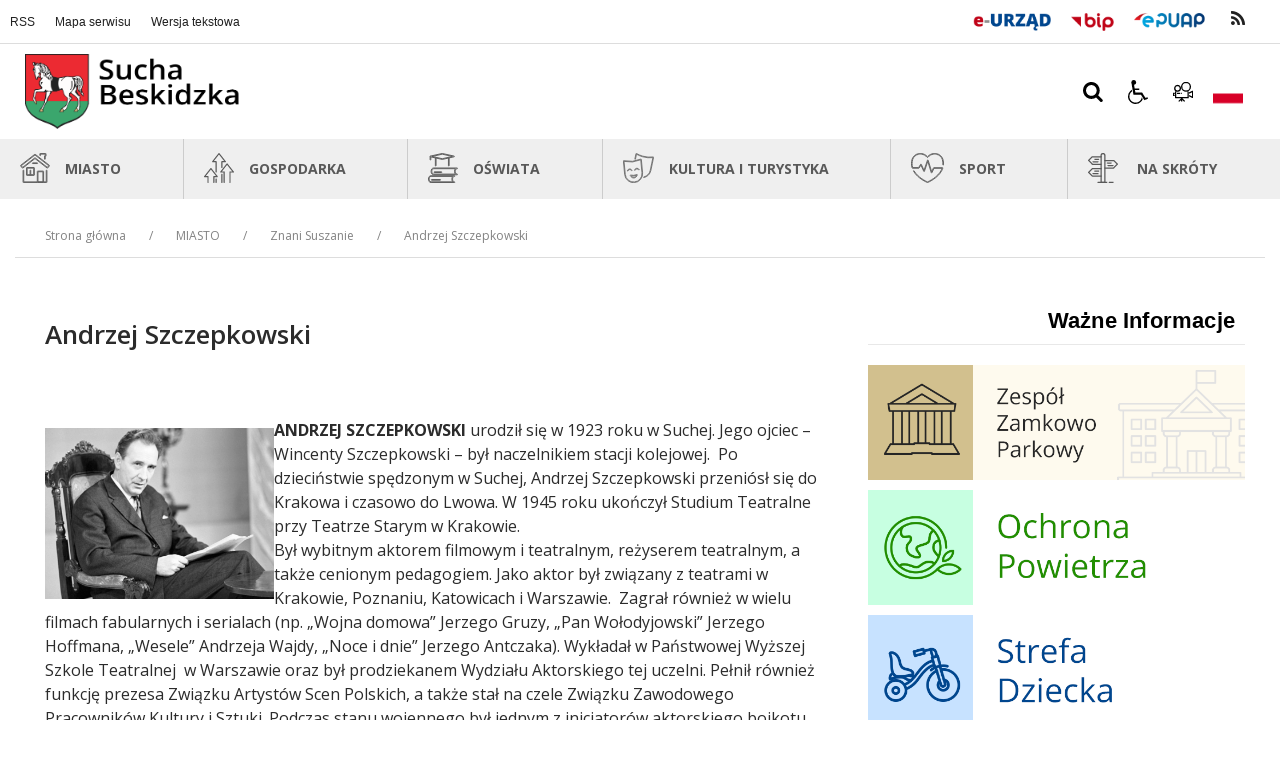

--- FILE ---
content_type: text/html; charset=UTF-8
request_url: https://sucha-beskidzka.pl/pl/945/0/andrzej-szczepkowski.html
body_size: 55673
content:
<!DOCTYPE html>
<html lang="pl" dir="ltr" class="
                                ">

<head>

    <title>Andrzej Szczepkowski - Urząd Miasta Sucha Beskidzka</title><meta name="robots" content="index,follow" />     <meta name="deklaracja-dostępności" content="" />
<meta name="Reference" content="COMM/SOCIAL">
<meta name="Creator" content="Interaktywna Polska Sp. z o.o.">
<meta name="Language" content="pl">
<meta name="Publisher" content="">
<meta name="Type" content="">
<meta name="viewport" content="width=device-width, user-scalable=yes, initial-scale=1">
<meta http-equiv="Content-Type" content="text/html; charset=utf-8">

 
    <link rel="apple-touch-icon" sizes="180x180" href="/apple-touch-icon.png">
<link rel="icon" type="image/png" sizes="32x32" href="/favicon-32x32.png">
<link rel="icon" type="image/png" sizes="16x16" href="/favicon-16x16.png">
<link rel="manifest" href="/site.webmanifest">
<link rel="mask-icon" href="/safari-pinned-tab.svg" color="#ee242c">
<meta name="msapplication-TileColor" content="#ffffff">
<meta name="theme-color" content="#ffffff">     
<meta property="og:title" content="Andrzej Szczepkowski" />
<meta property="og:type" content="website" />
<meta property="og:url" content="http://sucha-beskidzka.pl/pl/945/0/andrzej-szczepkowski.html" />
<meta property="og:image" content="http://sucha-beskidzka.pl/live/pub-img/header/logo-sucha-beskidzka-header-nap0.png" />


 
    
<link rel="preconnect" href="https://fonts.gstatic.com">
<link href="https://fonts.googleapis.com/css2?family=Open+Sans:ital,wght@0,300;0,400;0,600;0,700;0,800;1,400&display=swap" rel="stylesheet">
        

<link href="/live/pub-css/font-awesome.min.css" rel="stylesheet">
            <link href="/live/pub-css/css-theme-suchabeskidzka.css?v=0.24" type="text/css" rel="stylesheet">
    
        <style>
        .iap-sidebar-banner img {
            border: none !important;
        }
    </style>

<style>
body{ top:0 !important; }
</style>
<link href="/live/pub-css/plyr/plyr-3.6.8.css?v=1.01" type="text/css" rel="stylesheet">     <!-- <link rel="stylesheet" type="text/css" href="stylebip/ckeditor-styles.css"> -->

        <script src="/live/pub-js/jquery-3.5.1.min.js"></script>
        <script src="/live/pub-js/owl-carousel-234/owl.carousel.js"></script>
        <script src="/live/pub-js/tiny-slider/tiny-slider.js"></script>
        <script src="/live/pub-js/scripts-suchabeskidzka-plugins.js"></script>
        <script src="/live/pub-js/scripts-suchabeskidzka-dev.js?v=0.14"></script>
        <script src="/live/pub-js/layouts/keyboard-layouts-microsoft.js" charset="utf-8"></script>
        <script src="/live/pub-js/plyr/plyr-3.6.8-cdr.js"></script>
        <script type="text/javascript"></script>

        <script>
            var $global_url_link_sitemap = 'mapa-strony';
            $(function() {
            });
        </script>          <style>
    .var-global-max-width { width: 1500px; } /* max workplace-width - ie: 1280, 1140 etc. */
    .var-header-max-width { width: 1500px; } /* max workplace-width - ie: 1280, 1140 etc. */
    .var-content-max-width { width: 1500px; } /* max workplace-width - ie: 1280, 1140 etc. */
    .var-footer-max-width { width: 1500px; } /* max workplace-width - ie: 1280, 1140 etc. */ 

    :root {
        --var-breadcrumb-svg-divider:  '';

        --var-breadcrumb-divider-color:          #fff000;
        /* ###### GLOBAL */
        --var-global-max-width: 1500px; /* max workplace-width - ie: 1280, 1140 etc. */
        --var-header-max-width: 1250px; /* max workplace-width - ie: 1280, 1140 etc. */
        --var-content-max-width: 1250px; /* max workplace-width - ie: 1280, 1140 etc. */
        --var-footer-max-width: 1250px; /* max workplace-width - ie: 1280, 1140 etc. */
        /* WARNING - variables cannot be used in media queries */

        /* SOCIAL COLORS */
        --var-social-color-info: #000;
        --var-social-color-facebook: #1269d4;
        --var-social-color-twitter: #4da8ed;
        --var-social-color-pinterest: #e81a37;
        --var-social-color-linkedin: #026496;
        --var-social-color-tumblr: #425269;
        --var-social-color-instagram: #b92f7d;
        --var-social-color-email: #0b0b0b;
        --var-social-color-whatsapp: #22c660;
        --var-social-color-vimeo: #16b6ea;
        --var-social-color-youtube: red;
        --var-social-color-skype: #1270dd;
        --var-social-color-telegram: #1f39c9;
        --var-social-color-rss: #000;

        --var-social-color-dribble: #e84483;
        --var-social-color-vk: #3f638e;
        --var-social-color-flickr: #0060d6;

        /* FONT FAMILY */
        /*
            'Inter', sans-serif;
            'Open Sans', Verdana, sans-serif;
            'Roboto', Verdana, sans-serif;
        */
        --var-font-family-default: 'Open Sans', Verdana, sans-serif; /* sp-hot-alets, alerts etc. */
        --var-font-family-primary: 'Inter', sans-serif;; /* h1-h6, title, headings */
        --var-font-family-secondary: 'Inter', sans-serif; /* p, article, text, pagination, header-tech-part-links */
        --var-font-family-alternative: 'Open Sans'; /* meta */
        --var-font-family-additional: 'Open Sans';

        --var-font-family-menu: 'Open Sans', Arial, sans-serif;
        --var-font-family-headers: 'Open Sans', Arial, sans-serif;
        --var-font-family-text: 'Open Sans', Arial, sans-serif;
        --var-font-family-text-alt: 'Open Sans', Arial, sans-serif;
        --var-font-family-btn: 'Open Sans', Arial, sans-serif;

        /* HEADING FONT SIZE - cmp-v1 */
        --var-heading-h1-size-l: 4rem;
        --var-heading-h2-size-l: 3.4rem;
        --var-heading-h3-size-l: 2.8rem;
        --var-heading-h4-size-l: 2.2rem;
        --var-heading-h5-size-l: 1.6rem;
        --var-heading-h6-size-l: 1.4rem;

        --var-heading-h1-size-m: 4rem;
        --var-heading-h2-size-m: 3.4rem;
        --var-heading-h3-size-m: 2.8rem;
        --var-heading-h4-size-m: 2.2rem;
        --var-heading-h5-size-m: 1.6rem;
        --var-heading-h6-size-m: 1.4rem;

    }

</style>     <style>
    .theme-normal {
        /* ###### GLOBAL */
        --var-text-default-color: #000;
        /* --var-body-bgcolor: #f0f0f0; */
        --var-body-bgcolor: #fff;

        --var-text-color-primary: #2b2b2b;
        --var-text-color-secondary: #2b2b2b;
        --var-text-color-alternative: #2b2b2b;
        --var-text-color-additional: #2b2b2b;

        --var-c-contrast-0: #fff;
        --var-c-contrast-10: #fbfbfb;
        --var-c-contrast-50: #f7f7f7;
        --var-c-contrast-75: #efefef;
        --var-c-contrast-100: #e8e8e8;
        --var-c-contrast-125: #e2e2e2;
        --var-c-contrast-150: #ddd;
        --var-c-contrast-200: #ccc;
        --var-c-contrast-300: #bbb;
        --var-c-contrast-400: #999;
        --var-c-contrast-450: #8a8a8a;
        --var-c-contrast-500: #777;
        --var-c-contrast-600: #666;
        --var-c-contrast-650: #505050;
        --var-c-contrast-700: #444;
        --var-c-contrast-800: #333;
        --var-c-contrast-850: #191919;
        --var-c-contrast-900: #161616;
        --var-c-contrast: #000;
        --var-c-rgba: 0, 0, 0;

        /* ###### HEADER - LAYOUT PART */
        --var-page-header-border: 1px solid #dddddd;

        /* ###### HEADER - TECH TOP PART */
        --var-header-tech-part-bgcolor: #fff;
        /*#f0f0f0;   #e4f2ff;  */
        --var-header-tech-part-list-link: #222;
        --var-header-tech-part-list-link-hover: #222;

        /* ###### HEADER - LOGO, BTNS PART */
        --var-header-logo-part-bgcolor: transparent;
        /*#fff;*/
        /*#f0f0f0; */

        /* ###### HEADER - MENU HORIZONTAL SIMPLE V1 */
        --var-header-menu-hor-simple-v1-font-family: var(--var-font-family-menu);


/*
background: rgb(0,0,0);
background: linear-gradient(180deg, rgba(0,0,0,1) 0%, rgba(3,60,122,1) 100%);
*/

        --var-header-menu-hor-simple-v1-bgcolor: transparent;
        --var-header-menu-hor-simple-v1-color: #fff;
        --var-header-menu-hor-simple-v1-border-color: #515838;
        --var-header-menu-hor-simple-v1-before-elem-bgcolor: #fff;

        --var-header-menu-hor-simple-v1-bgcolor-hover: #fff;
        --var-header-menu-hor-simple-v1-color-hover: #515838;
        /*#595959;*/
        
        --var-header-menu-hor-simple-v1-border-color-hover: #515838;
        --var-header-menu-hor-simple-v1-before-elem-bgcolor-hover: #bcbcbc;

        /* ###### HEADER SEARCH V1 */
        --var-header-search-section-wrp-bgcolor: transparent;
        --var-header-search-section-wrp-border: none;
        --var-header-search-section-wrp-color: #000;
        /*#262626;*/

        --var-header-search-form-input-color: #000;
        --var-header-search-form-input-bgcolor: #f0f0f0;
        --var-header-search-form-input-border-color: #000;

        --var-header-search-form-button-color: #000;
        --var-header-search-form-button-bgcolor: #f0f0f0;
        --var-header-search-form-button-border-color: #000;
        --var-header-search-form-button-color-hover: #fff;
        --var-header-search-form-button-bgcolor-hover: #595959;
        --var-header-search-form-button-border-color-hover: #fff;

        /* ###### HEADER BUTTONS V1 */
        --var-header-btns-set-color: #000;
        --var-header-btns-set-bgcolor: #ffffff;
        --var-header-btns-set-border-color: #ffffff;
        --var-header-btns-set-color-hover: #fff;
        --var-header-btns-set-bgcolor-hover: #000;
        --var-header-btns-set-border-color-hover: #595959;
        /* ###### MANU MAIN - DEFAULT COLORS */
        /*--var-menu-main-wrp-height: 50px;*/ 
        --var-menu-main-wrp-height: 60px;

        --var-menu-main-toggle-bgcolor: #cccccc;
        --var-menu-main-toggle-color: #000000;
        --var-menu-main-toggle-border: 1px solid #ccc;

        --var-menu-main-toggle-btn-bgcolor: #f0f0f0;
        --var-menu-main-toggle-btn-color: #000;
        --var-menu-main-toggle-btn-border: 1px solid #fff;
        --var-menu-main-toggle-btn-bgcolor-hover: #595959;
        --var-menu-main-toggle-btn-color-hover: #fff;
        --var-menu-main-toggle-btn-border-hover: 1px solid #fff;

        /*--var-menu-main-bgcolor: #595959;*/

        /*
        linear-gradient(180deg, rgba(0,0,0,1) 0%, rgba(3,60,122,1) 100%);
        --var-menu-main-bgcolor: linear-gradient(90deg, rgba(0,0,0,1) 0%, rgba(3,60,122,1) 50%);
        */
        
        --var-menu-main-bgcolor: #fff;
        --var-menu-main-border: 1px solid #353535;
        --var-menu-main-bordercolor: #353535;
        --var-menu-main-separator: 1px solid #ccc;
        --var-menu-main-separatorcolor: #ccc;
        --var-menu-main-add-color: #fff;
        --var-menu-main-level-0-btn-bgcolor: #efefef;
        --var-menu-main-level-0-btn-color: #595959;
        --var-menu-main-level-0-btn-bgcolor-hover: #353535;
        --var-menu-main-level-0-btn-color-hover: #fff;

        --var-menu-main-level-1-bgcolor: #595959;
        /* --var-menu-main-level-1-bordercolor: #353535; */
        --var-menu-main-level-1-bordercolor: #ccc;
        --var-menu-main-level-1-separator: 1px solid #353535;
        --var-menu-main-level-1-separatorcolor: #353535;
        --var-menu-main-level-1-bshadow: rgba(50, 50, 93, 0.25) 0px 50px 100px -20px, rgba(0, 0, 0, 0.3) 0px 30px 60px -30px;
        --var-menu-main-level-1-btn-bgcolor: #595959;
        --var-menu-main-level-1-btn-color: #fff;
        --var-menu-main-level-1-btn-bgcolor-hover: #353535;
        --var-menu-main-level-1-btn-color-hover: #fff;

        --var-menu-main-arrow-btn-color: #fff;
        --var-menu-main-arrow-btn-bgcolor: rgba(0, 0, 0, 0.08);
        --var-menu-main-arrow-btn-color-hover: #fff;
        --var-menu-main-arrow-btn-bgcolor-hover: rgb(0, 0, 0);

        --var-menu-main-special-color-1: #fff;
        --var-menu-main-special-color-2: #555555;





        /* 
        --var-menu-main-bgcolor: transparent; 
        --var-menu-main-border: 1px solid #ddd;
        --var-menu-main-bordercolor: #ccc;
        --var-menu-main-separator: 1px solid #ccc;
        --var-menu-main-separatorcolor: #fff;
        --var-menu-main-add-color: #fff;
        --var-menu-main-level-0-btn-bgcolor: #fff;
        --var-menu-main-level-0-btn-color: #292929;
        --var-menu-main-level-0-btn-bgcolor-hover: #003c71;
        --var-menu-main-level-0-btn-color-hover: #fff;

        --var-menu-main-level-1-bgcolor: #fff;
        --var-menu-main-level-1-bordercolor: #595959;
        --var-menu-main-level-1-separator: 1px solid #ccc;
        --var-menu-main-level-1-separatorcolor: #ccc;
        --var-menu-main-level-1-bshadow: rgba(50, 50, 93, 0.25) 0px 50px 100px -20px, rgba(0, 0, 0, 0.3) 0px 30px 60px -30px;
        --var-menu-main-level-1-btn-bgcolor: #fff;
        --var-menu-main-level-1-btn-color: #1d1d1d;
        --var-menu-main-level-1-btn-bgcolor-hover: #fff;
        --var-menu-main-level-1-btn-color-hover: #595959;

        --var-menu-main-arrow-btn-color: #fff;
        --var-menu-main-arrow-btn-bgcolor: rgba(0, 0, 0, 0.08);
        --var-menu-main-arrow-btn-color-hover: #fff;
        --var-menu-main-arrow-btn-bgcolor-hover: rgb(0, 0, 0);

        --var-menu-main-special-color-1: #fff;
        --var-menu-main-special-color-2: #555555;
 */



        /* ###### MANU VERTICAL - DEFAULT COLORS etc */
        --var-menu-vert-font-family-prim: var(--var-font-family-menu);
        --var-menu-vert-font-family-alt: var(--var-font-family-menu);

        /* te zmienne są dobre jak chemy mieć 2 rozmiary w zalezności od resp - rzadziej używane*/
        --var-menu-vert-size-prim-l: 1.8rem;
        --var-menu-vert-size-prim-m: 1.6rem;
        --var-menu-vert-lh-prim-l: 1.2;
        --var-menu-vert-lh-prim-m: 1.3;

        --var-menu-vert-size-alt-l: 1.4rem;
        --var-menu-vert-size-alt-m: 1.4rem;
        --var-menu-vert-lh-alt-l: 1.3;
        --var-menu-vert-lh-alt-m: 1.3;

        /* te zmienne są dobre w większej ilości przypadków */
        --var-menu-vert-size-l1: 1.6rem;
        --var-menu-vert-size-l2: 1.4rem;
        --var-menu-vert-size-l3: 1.3rem;
        --var-menu-vert-size-l4: 1.3rem;
        --var-menu-vert-size-l5: 1.3rem;
        --var-menu-vert-lh-l1: 1.3;
        --var-menu-vert-lh-l2: 1.3;

        --var-menu-vert-color-prim: #262626;
        --var-menu-vert-color-prim-hover: #fff;
        --var-menu-vert-color-prim-active: #fff;
        --var-menu-vert-color-prim-active-hover: #fff;
        --var-menu-vert-bgcolor-prim: #fff;
        --var-menu-vert-bgcolor-prim-hover: #595959;
        --var-menu-vert-bgcolor-prim-active: #595959;
        --var-menu-vert-bgcolor-prim-active-hover: #595959;

        --var-menu-vert-border-prim-sep: 1px solid #ccc;

        --var-menu-vert-color-alt: #262626;
        --var-menu-vert-color-alt-hover: #000;
        --var-menu-vert-color-alt-active: #000;
        --var-menu-vert-color-alt-active-hover: #000;
        --var-menu-vert-bgcolor-alt: #f5f5f5;
        --var-menu-vert-bgcolor-alt-hover: #fff;
        --var-menu-vert-bgcolor-alt-active: #fff;
        --var-menu-vert-bgcolor-alt-active-hover: #fff;

        --var-menu-vert-border-alt-sep: 1px solid #fff;

        --var-menu-vert-special-bgcolor-1: #000;
        --var-menu-vert-special-bgcolor-2: #000;
        --var-menu-vert-special-bgcolor-3: #000;
        --var-menu-vert-special-bgcolor-4: #000;


        /* HEADING FONT SIZE - cmp-v1 */
        --var-heading-title-color-1: #2b2b2b;
        --var-heading-title-color-2: #2b2b2b;
        --var-heading-title-color-3: #2b2b2b;
        --var-heading-text-color-1: #2b2b2b;
        --var-heading-text-color-2: #2b2b2b;
        --var-heading-bgcolor-1: #595959;
        --var-heading-bgcolor-2: #595959;
        --var-heading-bgcolor-2: #595959;
        --var-heading-border-color-1: #595959;
        --var-heading-border-color-1-alt: #e8e8e8;
        --var-heading-border-color-2: #2b2b2b;
        --var-heading-border-color-2-alt: #2b2b2b;
        --var-heading-border-color-3: #2b2b2b;
        --var-heading-border-color-3-alt: #2b2b2b;

        --var-heading-additional-color-1: #595959;
        --var-heading-additional-color-2: #595959;

        /* ###### BUTTONS SET */
        --var-btn-set-font-family: 'Open Sans', Arial, sans-serif;
        --var-btn-set-font-size-sm: 1.5rem;
        --var-btn-set-font-size-nm: 2rem;
        --var-btn-set-font-size-bg: 2.2rem;
        --var-btn-set-font-size-lg: 3rem;
        --var-btn-set-font-weight: normal !important;
        --var-btn-set-line-height: .9;

        --var-btn-set-pad-x-size-sm: 1.25rem;
        --var-btn-set-pad-x-size-nm: 1.45rem;
        --var-btn-set-pad-x-size-bg: 1.85rem;
        --var-btn-set-pad-x-size-lg: 2.3rem;

        --var-btn-set-pad-y-size-sm: .75rem;
        --var-btn-set-pad-y-size-nm: .95rem;
        --var-btn-set-pad-y-size-bg: 1.35rem;
        --var-btn-set-pad-y-size-lg: 1.6rem;

        --var-btn-set-min-width: 100px;

        --var-btn-set-border-radius: 0rem;
        --var-btn-set-border-width: 2px;

        --var-btn-set-text-color-primary: #fff;
        --var-btn-set-asset-color-primary: #0059a6;
        --var-btn-set-text-color-primary-hover: #fff;
        --var-btn-set-asset-color-primary-hover: #003053;

        --var-btn-set-text-color-secondary: #292929;
        --var-btn-set-asset-color-secondary: #ccc;
        --var-btn-set-text-color-secondary-hover: #292929;
        --var-btn-set-asset-color-secondary-hover: #ccc;

        /* ###### WEATHER SET */
        --var-weather-text-color-main: #000;
        --var-weather-color-main: #000;
        --var-weather-color-day: #3e3e3e;
        --var-weather-color-temp: #3e3e3e;

        --var-weather-bgcolor: #fff;
        --var-weather-bgcolor-data-prim: #fff;
        --var-weather-bgcolor-data-sec: #f7f7f7;

        /* ###### HOT NEWS LIST - v1 */
        --var-hot-news-title-font-size-small: 20px;
        --var-hot-news-title-font-size-normal: 20px;
        --var-hot-news-title-font-size-large: 30px;
        --var-hot-news-title-font-weight: normal;

        --var-hot-news-title-color: #fff;
        --var-hot-news-title-color-hover: #fff;
        --var-hot-news-title-bgcolor: #fff;
        --var-hot-news-title-bgcolor-hover: #fff;

        --var-hot-news-meta-color: #fff;
        --var-hot-news-meta-color-hover: #fff;
        --var-hot-news-meta-font-size: 14px;
        --var-hot-news-meta-font-size-large: 14px;


        /* ###### ARTICLE */
        --var-article-primary-text-color: var(--var-text-color-primary);
        /* headings, title */
        --var-article-primary-text-color-alt: var(--var-text-color-primary);
        /* headings, title - alternative */
        --var-article-secondary-text-color: var(--var-text-color-primary);
        /* text */
        --var-article-additional-text-color: #2e2e2e;
        /* date, author etc */
        --var-article-link-color: #000;
        --var-article-link-color-hover: #000;
        /* hover, focus */
        --var-article-link-color-active: #000;
        --var-article-link-color-visited: #000;

        --var-article-table-border-color: #000;
        --var-article-table-thead-td-bgcolor: #f0f0f0;
        --var-article-table-tbody-td-bgcolor: #fff;
        --var-article-table-rwd-title-color: #464646;
        --var-article-table-rwd-nth-child-bgcolor: #e5e5e5;

        --var-article-border-primary-color: #bababa;
        --var-article-border-secondary-color: #bababa;
        --var-article-list-border-color: #ebebeb;
        --var-article-list-border-color-dark: #cccccc;
        --var-article-list-border-color-darker: #adadad;
        --var-article-list-border-color-darkest: #939393;

        --var-article-figure-caption-color: #000;
        --var-article-figure-caption-bgcolor: #ccc;
        --var-article-code-bgcolor: rgba(0, 0, 0, .05);

        /* ###### ARTICLE HEAD */
        --var-article-head-bgcolor: transparent;
        --var-article-head-border-color: #000;
        --var-article-head-title-color: #000;
        --var-article-head-meta-color: #000;
        /*date, time, meta*/
        --var-article-head-text-color: #000;
        --var-article-head-link-color: #000;
        --var-article-head-link-color-hover: #595959;
        --var-article-head-btn-color: #000;
        --var-article-head-btn-bgcolor: transparent;
        --var-article-head-btn-color-hover: #595959;
        --var-article-head-btn-bgcolor-hover: transparent;

        /* ###### LISTS */
        --var-lists-text-font-family: var(--var-font-family-secondary);
        --var-lists-text-size: 1.6rem;
        --var-lists-text-lh: 1.5;
        --var-lists-text-primary-color: var(--var-text-color-primary);
        --var-lists-text-secondary-color: #000;
        --var-lists-text-additional-color: #000;
        --var-lists-text-primary-color-hover: #000;

        --var-lists-link-primary-color: #004290;
        --var-lists-link-primary-color-hover: #004290;
        --var-lists-link-primary-color-visited: #004290;

        --var-lists-border-primary-color: #ebebeb;
        --var-lists-border-secondary-color: #000;

        --var-lists-btn-text-primary-color: #000;
        --var-lists-btn-text-secondary-color: #000;
        --var-lists-btn-text-primary-color-hover: #000;
        --var-lists-btn-text-secondary-color-hover: #000;
        --var-lists-btn-bg-primary-color: #000;
        --var-lists-btn-bg-secondary-color: #000;
        --var-lists-btn-bg-primary-color-hover: #000;
        --var-lists-btn-bg-secondary-color-hover: #000;


        /* ###### DODATKI */
        --var-addition-text-size: 1.6rem;
        --var-addition-text-weight: bold;
        --var-addition-text-lh: 1.5;

        --var-addition-text-size-sec: 1.6rem;
        --var-addition-text-lh-sec: 1.5;

        --var-addition-border-color: #ebebeb;
        --var-addition-border: 1px solid #ebebeb;
        --var-addition-text-color: #000;
        --var-addition-text-color-sec: #000;
        --var-addition-link-color: #004290;
        --var-addition-link-color-hover: #004290;
        --var-addition-link-color-visited: #000;
        /* ###### VIDEO */

        /* ###### AUDIO */

        /* ###### PHOTOS */

        /* ###### LINKS */

        /* ###### FILES */
        /* DEFINICJE TYLKO DLA TEGO JEDNEGO TYPU */
        --var-files-list-v1-border-color: #ebebeb;
        --var-files-list-v1-border-color-sec: #4e4e4e;

        --var-files-list-v1-font-family: var(--var-font-family-secondary);
        --var-files-list-v1-link-font-size: 1.9rem;
        --var-files-list-v1-link-font-weight: 700;
        --var-files-list-v1-file-type-font-size: 1.4rem;
        --var-files-list-v1-button-font-size: 1.4rem;

        --var-files-list-v1-text-line-borders-color: #ebebeb;
        --var-files-list-v1-list-border-color: #ebebeb;
        --var-files-list-v1-list-border-color-sec: #4e4e4e;

        --var-files-list-v1-link-color: #004290;

        --var-files-list-v1-link-color-hover: #000;
        --var-files-list-v1-link-color-focus: #000;
        --var-files-list-v1-link-color-active: #000;
        --var-files-list-v1-link-color-visited: #480052;


        --var-files-list-v1-btn-color: #fff;
        --var-files-list-v1-btn-bg-color: #004290;
        --var-files-list-v1-btn-border-color: #004290;

        --var-files-list-v1-btn-color-hover: #004290;
        --var-files-list-v1-btn-bg-color-hover: #fff;
        --var-files-list-v1-btn-border-color-hover: #004290;

        --var-files-list-v1-btn-sec-color: #000;
        --var-files-list-v1-btn-sec-bg-color: #fff;
        --var-files-list-v1-btn-sec-border-color: #fff;


        --var-files-list-v1-btn-sec-color-hover: #004290;
        --var-files-list-v1-btn-sec-bg-color-hover: #fff;
        --var-files-list-v1-btn-sec-border-color-hover: #004290;

        --var-files-list-v1-file-type-color: #404040;

        --var-files-list-icon-fill-color: #404040;
        --var-files-list-icon-stroke-color: #404040;

        --var-metrics-bg: #f0f0f0;



        /* ###### BREADCRUMBS */
        --var-breadcrumb-wrp-bgcolor: transparent;
        --var-breadcrumb-wrp-border-top: none;
        /*3px solid #f0f0f0;*/
        --var-breadcrumb-wrp-border-bottom: transparent;
        --var-breadcrumb-wrp-padding-y: 5px;
        --var-breadcrumb-wrp-padding-x: 0px;
        --var-breadcrumb-wrp-margin-bottom: 1rem;

        --var-breadcrumb-font-family: 'Open Sans', Arial, sans-serif;
        --var-breadcrumb-font-size: 1.2rem;
        --var-breadcrumb-line-height: 1.1;

        --var-breadcrumb-a-color: #838383;
        --var-breadcrumb-a-color-hover: #595959;
        --var-breadcrumb-a-color-focus: #595959;
        --var-breadcrumb-a-color-active: #162e51;
        --var-breadcrumb-a-color-visited: #54278f;
        --var-breadcrumb-last-item-color: #838383;

        --var-breadcrumb-font-underline: false;
        --var-breadcrumb-border-radius: null;

        --var-breadcrumb-svg-divider: '../pub-img/icons/angle-arrow-right.svg';
        --var-breadcrumb-divider: quote("/");
        /* quote(">"); */
        --var-breadcrumb-divider-flipped: $breadcrumb-divider;
        --var-breadcrumb-divider-color: #838383;
        --var-breadcrumb-divider-white-space: 20px;

        --var-breadcrumb-item-padding-x: .5rem;

        --var-breadcrumb-addit-color1: null;
        --var-breadcrumb-addit-color2: null;
        --var-breadcrumb-addit-color3: null;
        --var-breadcrumb-addit-color4: null;



        /* ###### PAGINATION */
        --var-pagination-padding-y: .375rem;
        --var-pagination-padding-x: .75rem;
        --var-pagination-padding-y-sm: .25rem;
        --var-pagination-padding-x-sm: .5rem;
        --var-pagination-padding-y-lg: .75rem;
        --var-pagination-padding-x-lg: 1.5rem;

        --var-pagination-border-width: 1px;
        --var-pagination-border-radius: 5px;
        --var-pagination-border-radius-sm: 0;
        --var-pagination-border-radius-lg: 0;

        --var-pagination-item-active-bgcolor: #595959;
        --var-pagination-item-active-border-color: #595959;
        --var-pagination-item-active-color: #fff;

        --var-pagination-item-bgcolor: #fff;
        --var-pagination-item-bgcolor-hover: #595959;
        --var-pagination-item-bgcolor-focus: #595959;
        --var-pagination-item-bgcolor-disabled: #fff;

        --var-pagination-item-border-color: rgba(0, 0, 0, 0.12);
        --var-pagination-item-border-color-hover: #595959;
        --var-pagination-item-border-color-focus: #595959;
        --var-pagination-item-border-color-disabled: rgba(0, 0, 0, 0.12);

        --var-pagination-item-focus-outline: 0;

        --var-pagination-item-color: #373c40;
        --var-pagination-item-color-hover: #fff;
        --var-pagination-item-color-focus: #fff;
        --var-pagination-item-color-disabled: #6c757d;

        --var-pagination-item-box-shadow: 0 0 0 0.25rem rgba(13, 110, 253, .25);
        --var-pagination-item-box-shadow-focus: 0 0 0 0.25rem rgba(13, 110, 253, .25);

        --var-pagination-item-box-shadow-focus: color .15s ease-in-out, background-color .15s ease-in-out, border-color .15s ease-in-out, box-shadow .15s ease-in-out;

        /* ###### NEWS */
        --var-news-text-primary-ff: var(--var-font-family-primary);
        --var-news-text-secondary-ff: var(--var-font-family-secondary);
        --var-news-text-alternative-ff: var(--var-font-family-alternative);

        --var-news-text-primary-color: var(--var-text-color-primary);
        /* title */
        --var-news-text-primary-color-hover: #595959;
        --var-news-text-primary-bgcolor: #fff;
        --var-news-text-primary-bgcolor-hover: #fff;

        --var-news-text-secondary-color: var(--var-text-color-secondary);
        /* text */
        --var-news-text-additional-color: var(--var-c-contrast-450);
        /* meta */
        --var-news-text-alternative-color: var(--var-c-contrast-450);
        --var-news-text-special-color-1: #000;
        --var-news-text-special-color-2: #000;
        --var-news-text-special-color-3: #000;
        --var-news-text-special-color-4: #000;

        --var-news-text-text-line-height: 1.3;

        --var-news-title-size-l: 2.1rem;
        --var-news-title-fw-l: 600;
        --var-news-title-size-m: 1.6rem;
        --var-news-title-fw-m: 600;

        /* secondary font size - ie. in sidebar, smaller lists */
        --var-news-title-sec-size-l: 1.7rem;
        --var-news-title-sec-fw-l: 600;
        --var-news-title-sec-size-m: 1.3rem;
        --var-news-title-sec-fw-m: 600;

        --var-news-title-line-height: 1.5;

        --var-news-text-size-l: 1.6rem;
        --var-news-text-fw-l: 400;
        --var-news-text-size-m: 1.4rem;
        --var-news-text-fw-m: 400;

        /* secondary font size - ie. in sidebar, smaller lists */
        --var-news-text-sec-size-l: 1.4rem;
        --var-news-text-sec-fw-l: 400;
        --var-news-text-sec-size-m: 1.1rem;
        --var-news-text-sec-fw-m: 400;

        --var-news-text-line-height: 1.5;

        --var-news-meta-size-l: 1.2rem;
        --var-news-meta-fw-l: 400;
        --var-news-meta-size-m: 1.1rem;
        --var-news-meta-fw-m: 400;

        /* secondary font size - ie. in sidebar, smaller lists */
        --var-news-meta-sec-size-l: 1.2rem;
        --var-news-meta-sec-fw-l: 400;
        --var-news-meta-sec-size-m: 1.1rem;
        --var-news-meta-sec-fw-m: 400;

        --var-news-meta-line-height: 1.3;


        --var-news-border-primary-color: rgba(0, 0, 0, 0.12);
        --var-news-border-primary-color-hover: #595959;
        --var-news-border-secondary-color: rgba(0, 0, 0, 0.12);
        --var-news-border-secondary-color-hover: #ccc;

        --var-news-btn-text-primary-color: #000;
        --var-news-btn-text-secondary-color: #000;
        --var-news-btn-text-primary-color-hover: #000;
        --var-news-btn-text-secondary-color-hover: #000;
        --var-news-btn-bg-primary-color: #000;
        --var-news-btn-bg-secondary-color: #000;
        --var-news-btn-bg-primary-color-hover: #000;
        --var-news-btn-bg-secondary-color-hover: #000;





        /* ###### UNIVERSAL - LIST */
        --var-univ-list-text-primary-ff: var(--var-font-family-primary);
        --var-univ-list-text-secondary-ff: var(--var-font-family-secondary);
        --var-univ-list-text-alternative-ff: var(--var-font-family-alternative);

        --var-univ-list-text-primary-color: var(--var-text-color-primary);
        /* title */
        --var-univ-list-text-primary-color-hover: #595959;
        --var-univ-list-text-primary-bgcolor: #fff;
        --var-univ-list-text-primary-bgcolor-hover: #fff;

        --var-univ-list-text-secondary-color: var(--var-text-color-secondary);
        /* text */
        --var-univ-list-text-additional-color: var(--var-c-contrast-450);
        /* meta */
        --var-univ-list-text-alternative-color: var(--var-c-contrast-450);
        --var-univ-list-text-special-color-1: #000;
        --var-univ-list-text-special-color-2: #000;
        --var-univ-list-text-special-color-3: #000;
        --var-univ-list-text-special-color-4: #000;

        --var-univ-list-text-line-height: 1.3;

        --var-univ-list-title-size-l: 2.1rem;
        --var-univ-list-title-fw-l: 600;
        --var-univ-list-title-size-m: 1.6rem;
        --var-univ-list-title-fw-m: 600;

        /* secondary font size - ie. in sidebar, smaller lists */
        --var-univ-list-title-sec-size-l: 1.7rem;
        --var-univ-list-title-sec-fw-l: 600;
        --var-univ-list-title-sec-size-m: 1.3rem;
        --var-univ-list-title-sec-fw-m: 600;

        --var-univ-list-title-line-height: 1.5;

        --var-univ-list-text-size-l: 1.6rem;
        --var-univ-list-text-fw-l: 400;
        --var-univ-list-text-size-m: 1.4rem;
        --var-univ-list-text-fw-m: 400;

        /* secondary font size - ie. in sidebar, smaller lists */
        --var-univ-list-text-sec-size-l: 1.4rem;
        --var-univ-list-text-sec-fw-l: 400;
        --var-univ-list-text-sec-size-m: 1.1rem;
        --var-univ-list-text-sec-fw-m: 400;

        --var-univ-list-text-line-height: 1.5;

        --var-univ-list-meta-size-l: 1.2rem;
        --var-univ-list-meta-fw-l: 400;
        --var-univ-list-meta-size-m: 1.1rem;
        --var-univ-list-meta-fw-m: 400;

        /* secondary font size - ie. in sidebar, smaller lists */
        --var-univ-list-meta-sec-size-l: 1.2rem;
        --var-univ-list-meta-sec-fw-l: 400;
        --var-univ-list-meta-sec-size-m: 1.1rem;
        --var-univ-list-meta-sec-fw-m: 400;

        --var-univ-list-meta-line-height: 1.3;


        --var-univ-list-border-primary-color: rgba(0, 0, 0, 0.12);
        --var-univ-list-border-primary-color-hover: #595959;
        --var-univ-list-border-secondary-color: rgba(0, 0, 0, 0.12);
        --var-univ-list-border-secondary-color-hover: #ccc;

        --var-univ-list-btn-text-primary-color: #000;
        --var-univ-list-btn-text-secondary-color: #000;
        --var-univ-list-btn-text-primary-color-hover: #fff;
        --var-univ-list-btn-text-secondary-color-hover: #000;
        --var-univ-list-btn-bg-primary-color: #efefef;
        --var-univ-list-btn-bg-secondary-color: #000;
        --var-univ-list-btn-bg-primary-color-hover: #033c7a;
        --var-univ-list-btn-bg-secondary-color-hover: #000;

        --var-univ-list-category-bgcolor-1: #033c7a;
        --var-univ-list-category-color-1: #fff;
        --var-univ-list-category-bgcolor-2: #010d1b;
        --var-univ-list-category-color-2: #fff;
        --var-univ-list-category-bgcolor-3: #000;
        --var-univ-list-category-color-3: #000;
        --var-univ-list-category-bgcolor-4: #000;
        --var-univ-list-category-color-4: #000;
        --var-univ-list-category-bgcolor-5: #000;
        --var-univ-list-category-color-5: #000;




        /* ###### BANNERS */
        --var-banner-border: 1px solid rgba(0, 0, 0, 0.12);
        --var-banner-border-hover: 1px solid rgba(0, 0, 0, 0.12);
        --var-banner-border-color: rgba(0, 0, 0, 0.12);
        --var-banner-border-color-hover: rgba(0, 0, 0, 0.12);

        /* ###### FOOTER COPYRIGHT */
        --var-footer-copyright-text-color: #404040;

        /* ###### WCAG STANDARDS FOOTER */
        --var-footer-webstandard-bgcolor: #ccc;
        --var-footer-webstandard-bgcolor-sec: #ccc;
        --var-footer-webstandard-border-color: #fff;
        --var-footer-webstandard-head-color: #000;
        --var-footer-webstandard-item-icon-color: #fff;
        --var-footer-webstandard-item-icon-title-color: #fff;
        --var-footer-webstandard-item-icon-title-border-color: #fff;
        --var-footer-webstandard-head-font-family: Verdana, sans-serif;
        /*
        --var-footer-webstandard-bgcolor: #0059a6;
        --var-footer-webstandard-bgcolor-sec: #006ac6;
        --var-footer-webstandard-border-color: #fff;
        --var-footer-webstandard-head-color: #fff;
        --var-footer-webstandard-item-icon-color: #fff;
        --var-footer-webstandard-item-icon-title-color: #fff;
        --var-footer-webstandard-item-icon-title-border-color: #fff;
        --var-footer-webstandard-head-font-family: Verdana, sans-serif;
        */

        --var-footer-copyright-bgcolor: transparent;
        --var-footer-copyright-border-color: #404040;
        --var-footer-copyright-text-color: #404040;
        --var-footer-copyright-link-color: #404040;
        --var-footer-copyright-link-color-hover: #595959;
        --var-footer-copyright-iap-color: #404040;
        --var-footer-copyright-iap-color-hover: #404040;
        /*
        --var-footer-webstandard-head-color: #404040;
        --var-footer-webstandard-item-icon-color: #404040;
        --var-footer-webstandard-item-icon-title-color: #404040;
        --var-footer-webstandard-item-icon-title-border-color: #404040;
        --var-footer-webstandard-head-font-family: Verdana, sans-serif;
        */


        --var-footer-techpart-text-color: #fff;
        --var-footer-techpart-link-color: #fff;
        --var-footer-techpart-link-color-hover: #fff;



        /* ###### SLIDER MAIN _ CAROUSEL 234 */
        --var-slider-main-base-height-vh: 50vh;
        --var-slider-main-base-height: 375px;

        --var-slider-main-wrp-bgcolor: #c8e6ff;

        --var-slider-main-prev-next-color: #fff;
        --var-slider-main-prev-next-bgcolor: none;
        --var-slider-main-prev-next-color-hover: #fff;
        --var-slider-main-prev-next-bgcolor-hover: none;

        --var-slider-main-dot-bgcolor: #D6D6D6;
        --var-slider-main-dot-bgcolor-hover: none;
        --var-slider-main-dot-bgcolor-active: none;


        /* ###### FOOTER - STANDARD COLORS */
        --var-footer-wrp-prim-bgcolor: transparent;
        --var-footer-wrp-sec-bgcolor: #f5f5f5;
        --var-footer-wrp-border-color: #000;
        --var-footer-border-color: #fff;
        --var-footer-title-color: #fff;
        --var-footer-heading-color: #fff;
        --var-footer-text-color: #fff;
        --var-footer-link-color: #fff;
        --var-footer-link-color-hover: #fff;
        --var-footer-btn-color: #3c3c3c;
        --var-footer-btn-bgcolor: transparent;
        --var-footer-btn-color-hover: #595959;
        --var-footer-btn-bgcolor-hover: transparent;
        /*
        --var-footer-wrp-prim-bgcolor: #f5f5f5;
        --var-footer-wrp-sec-bgcolor: #f5f5f5;
        --var-footer-wrp-border-color: #000;
        --var-footer-border-color: #3b3b3b;
        --var-footer-title-color: #000;
        --var-footer-heading-color: #000;
        --var-footer-text-color: #3c3c3c;
        --var-footer-link-color: #3c3c3c;
        --var-footer-link-color-hover: #595959;
        --var-footer-btn-color: #3c3c3c;
        --var-footer-btn-bgcolor: transparent;
        --var-footer-btn-color-hover: #595959;
        --var-footer-btn-bgcolor-hover: transparent;
        */



        /* General */
        --plyr-color-main: #004290;
        --plyr-captions-text-color: #fff;
        --plyr-badge-background: #4a5464;

        --plyr-badge-background: hsl(216, 15%, 34%) !default;
        --plyr-badge-text-color: #fff !default;

        /* Captions */
        --plyr-captions-background: rgba(#000, 0.8) !default;
        --plyr-captions-text-color: #fff !default;

        /* Colors */
        --plyr-color-main: hsl(198, 100%, 50%) !default;
        --plyr-video-background: rgba(0, 0, 0, 1) !default;

        /* Controls */
        --plyr-control-toggle-checked-background: var(--plyr-color-main) !default;
        --plyr-video-controls-background: linear-gradient(rgba(#000, 0), rgba(#000, 0.75)) !default;
        --plyr-video-control-color: #fff !default;
        --plyr-video-control-color-hover: #fff !default;
        --plyr-video-control-background-hover: var(--plyr-color-main) !default;
        --plyr-audio-controls-background: #fff !default;
        --plyr-audio-control-color: hsl(216, 15%, 34%) !default;
        --plyr-audio-control-color-hover: #fff !default;
        --plyr-audio-control-background-hover: var(--plyr-color-main) !default;

        /* Cosmetics */
        --plyr-tab-focus-color: var(--plyr-color-main) !default;

        /* Helpers */
        /* Menus */
        --plyr-menu-background: rgba(#fff, 0.9) !default;
        --plyr-menu-color: hsl(216, 15%, 34%) !default;
        --plyr-menu-shadow: 0 1px 2px rgba(#000, 0.15) !default;
        --plyr-menu-arrow-color: hsl(216, 15%, 52%) !default;
        --plyr-menu-back-border-color: hsl(216, 15%, 88%) !default;
        --plyr-menu-back-border-shadow-color: #fff !default;

        /* Progress */
        --plyr-progress-loading-background: rgba(hsl(216, 15%, 16%), 0.6) !default;
        --plyr-video-progress-buffered-background: rgba(#fff, 0.25) !default;
        --plyr-audio-progress-buffered-background: rgba(hsl(216, 15%, 79%), 0.6) !default;

        /* Sliders */
        --plyr-range-thumb-background: #fff !default;
        --plyr-range-thumb-shadow:
            0 1px 1px rgba(hsl(216, 15%, 16%), 0.15),
            0 0 0 1px rgba(hsl(216, 15%, 16%), 0.2) !default;

        --plyr-range-fill-background: var(--plyr-color-main) !default;

        --plyr-video-range-track-background: var(--plyr-video-progress-buffered-background) !default;
        --plyr-audio-range-thumb-active-shadow-color: rgba(#fff, 0.5) !default;

        --plyr-audio-range-track-background: var(--plyr-audio-progress-buffered-background) !default;
        --plyr-audio-range-thumb-active-shadow-color: rgba(hsl(216, 15%, 16%), 0.1) !default;

        /* Tooltips */
        --plyr-tooltip-background: rgba(#fff, 0.9) !default;
        --plyr-tooltip-color: hsl(216, 15%, 34%) !default;
        --plyr-tooltip-shadow: 0 1px 2px rgba(0, 0, 0, 0.15) !default;









        /* ########################################### */
        /* ###### CUSTOM */
        /* ########################################### */
        --var-custom-color-1: #266b00;
        /* ZIELONY */
        --var-custom-color-2: #595959;
        /* NIEBIESKI - CIEMNY */
        --var-custom-color-3: #006ac6;
        /* NIEBIESKI - JASNY */


        --var-custom-header-data-color-1: #000;
        --var-custom-header-logo-text-color: #151515;
        --var-custom-header-logo-text-color-hover: #151515;

        /* --var-custom-header-wrp-bgcolor-1: #fff;
        --var-custom-header-wrp-bgcolor-2: #005287;
        --var-custom-header-wrp-bgcolor-3: #005287; */

        /* --var-custom-header-wrp-bgcolor-1: #fff;
        --var-custom-header-wrp-bgcolor-2: #005287;
        --var-custom-header-wrp-bgcolor-3: #006bb3; */

        --var-custom-header-wrp-bgcolor-1: #fff;
        --var-custom-header-wrp-bgcolor-2: #fff;
        /*#595959;*/
        --var-custom-header-wrp-bgcolor-3: #fff;
        /*#006bb3;*/

        /* --var-custom-content-wrp-bgcolor-1: #fff;
        --var-custom-content-wrp-bgcolor-2: #595959;
        --var-custom-content-wrp-bgcolor-3: #006bb3; */

        --var-custom-content-wrp-bgcolor-1: #fff;
        --var-custom-content-wrp-bgcolor-2: #cfe8ff;
        --var-custom-content-wrp-bgcolor-3: #cfe8ff;

        --var-custom-footer-bg-cst-1: #595959;
        --var-custom-main-bg-color: #fff;
        --var-custom-hader-bg-color: #fff;
        /* --var-custom-footer-bg-color: linear-gradient(0deg, rgba(179, 27, 20, 1) 0%, rgba(208, 36, 28, 1) 40%, rgba(222, 43, 34, 1) 54%, rgba(238, 51, 42, 1) 77%); */
        --var-custom-footer-bg-color: linear-gradient(0deg, rgba(0, 31, 82, 1) 0%, rgba(0, 48, 101, 1) 40%, rgba(0, 66, 121, 1) 54%, rgba(0, 86, 158, 1) 77%);


/* 
        --var-header-slider-text-color: #fff;
        --var-header-slider-head-color: #fff;
        --var-header-slider-date-color: #fff;
        --var-header-slider-item-bg-color: rgba(6, 24, 47, 0.90);
        --var-header-slider-item-bg-color-hover: rgb(0, 35, 67); */

        --var-header-slider-text-color: #fff;
        --var-header-slider-head-color: #fff;
        --var-header-slider-date-color: #fff;
        --var-header-slider-item-bg-color: linear-gradient(90deg, rgba(0,0,0,0.7) 0%, rgba(3,60,122,0.7) 50%);  
        --var-header-slider-item-bg-color-hover: #595959;

        --var-cmp-footer-wrapper-bgcolor: linear-gradient(90deg, rgba(0,0,0,1) 0%, rgba(3,60,122,1) 50%);  
        --var-cmp-footer-bgcolor: transparent; 
        --var-cmp-footer-text-color: #fff;
        --var-cmp-footer-heading-color: #fff;
        --var-cmp-footer-heading-border: 2px solid #fff; 
        --var-cmp-footer-link-color: #fff;
        --var-cmp-footer-link-color-hover: #fff;
        --var-cmp-footer-menu-list-link-color: #fff;
        --var-cmp-footer-menu-list-link-color-hover: #fff;
        --var-cmp-footer-menu-list-border-color: #595959;
        --var-custom-special-link-style: 1px solid #595959;

        --var-cmp-header-slider-box-height: 300px; 

        

    }
</style>      
     
</head>

<body class="theme-normal  
                                                                                                                                                                            ">

                   <!-- ###### WCAG ###### -->
            <ul class="nav-skiplinks-wcag no-print" id="iap-bip-skiplinks-nav">
                <li><a href="#iap-wyszukiwarka" class="iap-bip-skiplink-a">Przejdź do wyszukiwarki <span>ALT + 1</span></a></li>
                <li><a href="#iap-landmark-kontent-menu-podmiotowe" class="iap-bip-skiplink-a">Przejdź do menu podmiotowego <span>ALT + 2</span></a></li>
                <li><a href="#iap-landmark-kontent-tresc" class="iap-bip-skiplink-a">Przejdź do treści <span>ALT + 3</span></a></li>
                <li><a href="#iap-landmark-stopka" class="iap-bip-skiplink-a">Przejdź do stopki <span>ALT + 4</span></a></li>
                <li><a href="/pl/707/0/mapa-strony.html" class="iap-bip-skiplink-a">Mapa strony <span>ALT + 5</span></a></li>
            </ul>
            <!-- // ###### WCAG ###### -->     <div id="iap-wcag-options" class="iap-wcag-options-wrapper-main  wcag-options-corner-tr" hidden="" tabindex="-1">
    <div class="iap-wcag-options-header-wrapper">
        <div class="iap-wcag-options-header"><div>Widżet Dostępności <span>(ALT+8)</span></div></div>

        <button type="button" class="iap-wcag-options-header-btn  wcag-options-header-btn__side  -js-iap-wcag-option-btn-wrp-position" aria-label="Naciśnij Enter aby przenieść na drugą stronę">
            <svg xmlns="http://www.w3.org/2000/svg" fill="currentColor" viewBox="0 0 16 16">
                <path fill-rule="evenodd" d="M1 11.5a.5.5 0 00.5.5h11.793l-3.147 3.146a.5.5 0 00.708.708l4-4a.5.5 0 000-.708l-4-4a.5.5 0 00-.708.708L13.293 11H1.5a.5.5 0 00-.5.5zm14-7a.5.5 0 01-.5.5H2.707l3.147 3.146a.5.5 0 11-.708.708l-4-4a.5.5 0 010-.708l4-4a.5.5 0 11.708.708L2.707 4H14.5a.5.5 0 01.5.5z"/>
            </svg>
        </button>

        <button type="button" class="iap-wcag-options-header-btn  wcag-options-header-btn__close  -js-iap-wcag-option-btn-close" aria-label="Naciśnij Enter aby zamknąć widżet dostępności">
            <svg xmlns="http://www.w3.org/2000/svg" fill="currentColor" viewBox="0 0 16 16"><path d="M4.646 4.646a.5.5 0 01.708 0L8 7.293l2.646-2.647a.5.5 0 01.708.708L8.707 8l2.647 2.646a.5.5 0 01-.708.708L8 8.707l-2.646 2.647a.5.5 0 01-.708-.708L7.293 8 4.646 5.354a.5.5 0 010-.708z"/></svg>
        </button>
    </div>
    <div class="iap-wcag-options-wrapper">


        <div class="iap-wcag-options-group-wrapper">

            <div id="id-iap-wcag-font-types" class="iap-wcag-options-group">
                <button
                    class="iap-wcag-option-btn iap-wcag-option-btn--fullw -js-iap-wcag-option-btn-refresh"
                    data-iap-wcag-btn-role="readable-font"
                    aria-label="Czytelny font">
                    <span class="iap-wcag-option-btn--icon iap-wcag-refresh-icon"></span>
                    <span class="iap-wcag-option-btn--name iap-wcag--excluded"
                        aria-hidden="true">Przywróć domyślne</span>
                </button>
                <div class="clear"></div>
            </div>


            <div class="iap-wcag-options-group--main-name">
                <span class="iap-wcag--excluded">Rozmiar Tekstu</span>
            </div>

            <div class="iap-wcag-options-group">
                <span class="iap-wcag-options-group--icon iap-wcag-fontsize-icon"></span>
                <span id="iap-wcag-font-size-counter" class="iap-wcag-options-group--counter iap-wcag--excluded" aria-hidden="true">
                    1                </span>
                <button class="iap-wcag-options-group--button -js-iap-wcag-btn-font-size iap-wcag-plugin-plus iap-wcag--excluded" 
                    data-iap-wcag-btn-role="up" 
                    aria-pressed="mixed"  title="Zwiększ rozmiar tekstu"
                    aria-label="Zwiększ rozmiar tekstu">
                    <span><i class="fa fa-chevron-up iap-wcag--excluded" aria-hidden="true"></i></span>
                </button>
                <button class="iap-wcag-options-group--button -js-iap-wcag-btn-font-size iap-wcag-plugin-minus iap-wcag--excluded" 
                    data-iap-wcag-btn-role="down" 
                    aria-pressed="mixed" title="Zmniejsz rozmiar tekstu"
                    aria-label="Zmniejsz rozmiar tekstu">
                    <span><i class="fa fa-chevron-down iap-wcag--excluded" aria-hidden="true"></i></span>
                </button>
                <span class="iap-wcag-options-group--name iap-wcag--excluded" aria-hidden="true">Zmień rozmiar tekstu</span>
            </div>


            <div class="iap-wcag-options-group--main-name">
                <span class="iap-wcag--excluded">Ustawienia Tekstu</span>
            </div>

            <div class="iap-wcag-options-group">
                <span class="iap-wcag-options-group--icon iap-wcag-line-height-icon"></span>
                <span class="iap-wcag-options-group--counter iap-wcag--excluded" aria-hidden="true">
                    1                </span>
                <button class="iap-wcag-options-group--button -js-iap-wcag-btn-line-height iap-wcag--excluded" 
                    data-iap-wcag-btn-role="up" 
                    aria-pressed="mixed" title="Zwiększ odstęp między wierszami" 
                    aria-label="Zwiększ odstęp między wierszami">
                    <span><i class="fa fa-chevron-up iap-wcag--excluded" aria-hidden="true"></i></span>
                </button>
                <button class="iap-wcag-options-group--button -js-iap-wcag-btn-line-height iap-wcag--excluded" 
                    data-iap-wcag-btn-role="down" 
                    aria-pressed="mixed" title="Zmniejsz odstęp między wierszami" 
                    aria-label="Zmniejsz odstęp między wierszami">
                    <span><i class="fa fa-chevron-down iap-wcag--excluded" aria-hidden="true"></i></span>
                </button>
                <span class="iap-wcag-options-group--name iap-wcag--excluded" aria-hidden="true">Odstęp między wierszami</span>
            </div>

            <div class="iap-wcag-options-group"> 
                <span class="iap-wcag-options-group--icon iap-wcag-paragraph-icon"></span> 
                <span class="iap-wcag-options-group--counter iap-wcag--excluded" aria-hidden="true">
                    1                </span>
                <button class="iap-wcag-options-group--button -js-iap-wcag-btn-paragraph iap-wcag--excluded" 
                    data-iap-wcag-btn-role="up" 
                    aria-pressed="mixed" title="Zwiększ odstęp między paragrafami" 
                    aria-label="Zwiększ odstęp między paragrafami">
                    <span><i class="fa fa-chevron-up iap-wcag--excluded" aria-hidden="true"></i></span>
                </button>
                <button class="iap-wcag-options-group--button -js-iap-wcag-btn-paragraph iap-wcag--excluded" 
                    data-iap-wcag-btn-role="down" 
                    aria-pressed="mixed" title="Zmniejsz odstęp między paragrafami" 
                    aria-label="Zmniejsz odstęp między paragrafami">
                    <span><i class="fa fa-chevron-down iap-wcag--excluded" aria-hidden="true"></i></span>
                </button>
                <span class="iap-wcag-options-group--name iap-wcag--excluded" aria-hidden="true">Odstęp między paragrafami</span>
            </div>

            <div class="iap-wcag-options-group">
                <span class="iap-wcag-options-group--icon iap-wcag-letter-spacing-icon"></span>
                <span class="iap-wcag-options-group--counter iap-wcag--excluded" aria-hidden="true">
                    1                </span>
                <button class="iap-wcag-options-group--button -js-iap-wcag-btn-letter-spacing iap-wcag--excluded" 
                    data-iap-wcag-btn-role="up" 
                    aria-pressed="mixed" title="Zwiększ odstęp między literami" 
                    aria-label="Zwiększ odstęp między literami">
                    <span><i class="fa fa-chevron-up iap-wcag--excluded" aria-hidden="true"></i></span>
                </button>
                <button class="iap-wcag-options-group--button -js-iap-wcag-btn-letter-spacing iap-wcag--excluded" 
                    data-iap-wcag-btn-role="down" 
                    aria-pressed="mixed" title="Zmniejsz odstęp między literami" 
                    aria-label="Zmniejsz odstęp między literami">
                    <span><i class="fa fa-chevron-down iap-wcag--excluded" aria-hidden="true"></i></span>
                </button>
                <span class="iap-wcag-options-group--name iap-wcag--excluded" aria-hidden="true">Odstęp między literami</span>
            </div>

            <div class="iap-wcag-options-group">
                <span class="iap-wcag-options-group--icon iap-wcag-word-spacing-icon"></span>
                <span class="iap-wcag-options-group--counter iap-wcag--excluded" aria-hidden="true">
                    1                </span>
                <button class="iap-wcag-options-group--button -js-iap-wcag-btn-word-spacing iap-wcag--excluded" 
                    data-iap-wcag-btn-role="up" 
                    aria-pressed="mixed" title="Zwiększ odstęp między słowami" 
                    aria-label="Zwiększ odstęp między słowami">
                    <span><i class="fa fa-chevron-up iap-wcag--excluded" aria-hidden="true"></i></span>
                </button>
                <button class="iap-wcag-options-group--button -js-iap-wcag-btn-word-spacing iap-wcag--excluded" 
                    data-iap-wcag-btn-role="down" 
                    aria-pressed="mixed" title="Zmniejsz odstęp między słowami" 
                    aria-label="Zmniejsz odstęp między słowami">
                    <span><i class="fa fa-chevron-down iap-wcag--excluded" aria-hidden="true"></i></span>
                </button>
                <span class="iap-wcag-options-group--name iap-wcag--excluded" aria-hidden="true">Odstęp między słowami</span>
            </div>


                        

            <div class="iap-wcag-options-group--main-name">
                <span class="iap-wcag--excluded">Czytelność tekstu</span>
            </div>

            <div id="id-iap-wcag-font-types" class="iap-wcag-options-group">

                <button class="iap-wcag-option-btn iap-wcag-option-btn--2cols -js-iap-wcag-option-btn-font-type 
                    " 
                    aria-pressed="false" 
                    data-iap-wcag-btn-role="readable-font" 
                    aria-label="Czytelny font">
                    <span class="iap-wcag-option-btn--icon iap-wcag-readable-font-icon"></span>
                    <span class="iap-wcag-toggle-control  ">
                        <span class="iap-wcag-control-em"></span>
                        <span class="iap-wcag-control"></span>
                    </span>
                    <span class="iap-wcag-option-btn--name iap-wcag--excluded" aria-hidden="true">Czytelny<BR />font</span>
                </button>

                <button class="iap-wcag-option-btn iap-wcag-option-btn--2cols -js-iap-wcag-option-btn-font-type 
                    " 
                    aria-pressed="false" 
                    data-iap-wcag-btn-role="dyslexic-font" 
                    aria-label="Dysleksyjny font">
                    <span class="iap-wcag-option-btn--icon iap-wcag-dyslexic-font-icon"></span>
                    <span class="iap-wcag-toggle-control  ">
                        <span class="iap-wcag-control-em"></span>
                        <span class="iap-wcag-control"></span>
                    </span>
                    <span class="iap-wcag-option-btn--name iap-wcag--excluded" aria-hidden="true">Dysleksyjny<BR />font</span>
                </button>


                <div class="clear"></div>
            </div>


                        

            <div class="iap-wcag-options-group--main-name">
                <span class="iap-wcag--excluded">Wyrównanie tekstu</span>
            </div>

            <div id="id-iap-wcag-text-align" class="iap-wcag-options-group">

                <button class="iap-wcag-option-btn iap-wcag-option-btn--3cols -js-iap-wcag-option-btn-text-align 
                    " 
                    aria-pressed="false" 
                    data-iap-wcag-btn-role="align-left" 
                    aria-label="Wyrównaj do lewej">
                    <span class="iap-wcag-option-btn--icon iap-wcag-text-align-left-icon"></span>
                    <span class="iap-wcag-toggle-control  ">
                        <span class="iap-wcag-control-em"></span>
                        <span class="iap-wcag-control"></span>
                    </span>
                    <span class="iap-wcag-option-btn--name iap-wcag--excluded" aria-hidden="true">Wyrównaj<BR />do lewej</span>
                </button>

                <button class="iap-wcag-option-btn iap-wcag-option-btn--3cols -js-iap-wcag-option-btn-text-align 
                    " 
                    aria-pressed="false" 
                    data-iap-wcag-btn-role="align-center" 
                    aria-label="Wyrównaj do środka">
                    <span class="iap-wcag-option-btn--icon iap-wcag-text-align-center-icon"></span>
                    <span class="iap-wcag-toggle-control  ">
                        <span class="iap-wcag-control-em"></span>
                        <span class="iap-wcag-control"></span>
                    </span>
                    <span class="iap-wcag-option-btn--name iap-wcag--excluded" aria-hidden="true">Wyrównaj<BR />do środka</span>
                </button>

                <button class="iap-wcag-option-btn iap-wcag-option-btn--3cols -js-iap-wcag-option-btn-text-align 
                    " 
                    aria-pressed="false" 
                    data-iap-wcag-btn-role="align-right" 
                    aria-label="Wyrównaj do prawej">
                    <span class="iap-wcag-option-btn--icon iap-wcag-text-align-right-icon"></span>
                    <span class="iap-wcag-toggle-control  ">
                        <span class="iap-wcag-control-em"></span>
                        <span class="iap-wcag-control"></span>
                    </span>
                    <span class="iap-wcag-option-btn--name iap-wcag--excluded" aria-hidden="true">Wyrównaj<BR />do prawej</span>
                </button>

                <div class="clear"></div>
            </div>

                        

            <div class="iap-wcag-options-group--main-name">
                <span class="iap-wcag--excluded">Filtry</span>
            </div>

            <div id="id-iap-wcag-filters">
                <div class="iap-wcag-options-group">

                    <button class="iap-wcag-option-btn iap-wcag-option-btn--3cols -js-iap-wcag-option-btn-filter 
                        " 
                        aria-pressed="false" 
                        data-iap-wcag-btn-role="dark-yellow" 
                        aria-label="Silny kontrast">
                        <span class="iap-wcag-option-btn--icon iap-wcag-dark-yellow-icon"></span>
                        <span class="iap-wcag-toggle-control    ">
                            <span class="iap-wcag-control-em"></span>
                            <span class="iap-wcag-control"></span>
                        </span>
                        <span class="iap-wcag-option-btn--name iap-wcag--excluded" aria-hidden="true">Silny<BR />kontrast&nbsp;</span>
                    </button>

                    <button class="iap-wcag-option-btn iap-wcag-option-btn--3cols -js-iap-wcag-option-btn-filter 
                        " 
                        aria-pressed="false" 
                        data-iap-wcag-btn-role="invert" 
                        aria-label="Inwersja">
                        <span class="iap-wcag-option-btn--icon iap-wcag-invert-icon"></span>
                        <span class="iap-wcag-toggle-control    ">
                            <span class="iap-wcag-control-em"></span>
                            <span class="iap-wcag-control"></span>
                        </span>
                        <span class="iap-wcag-option-btn--name iap-wcag--excluded" aria-hidden="true">Inwersja<BR />&nbsp;</span>
                    </button>

                    <button class="iap-wcag-option-btn iap-wcag-option-btn--3cols -js-iap-wcag-option-btn-filter 
                        " 
                        aria-pressed="false" 
                        data-iap-wcag-btn-role="monochrome" 
                        aria-label="Monochromia">
                        <span class="iap-wcag-option-btn--icon iap-wcag-monochrome-icon"></span>
                        <span class="iap-wcag-toggle-control    ">
                            <span class="iap-wcag-control-em"></span>
                            <span class="iap-wcag-control"></span>
                        </span>
                        <span class="iap-wcag-option-btn--name iap-wcag--excluded" aria-hidden="true">Monochromia<BR />&nbsp;</span>
                    </button>

                    <div class="clear"></div>
                </div>


                <div class="iap-wcag-options-group">

                    <button class="iap-wcag-option-btn iap-wcag-option-btn--3cols -js-iap-wcag-option-btn-filter 
                        " 
                        aria-pressed="false" 
                        data-iap-wcag-btn-role="high-contrast" 
                        aria-label="Wysoki kontrast">
                        <span class="iap-wcag-option-btn--icon iap-wcag-high-contrast-icon"></span>
                        <span class="iap-wcag-toggle-control    ">
                            <span class="iap-wcag-control-em"></span>
                            <span class="iap-wcag-control"></span>
                        </span>
                        <span class="iap-wcag-option-btn--name iap-wcag--excluded" aria-hidden="true">Wysoki<BR />kontrast</span>
                    </button>


                    <button class="iap-wcag-option-btn iap-wcag-option-btn--3cols -js-iap-wcag-option-btn-filter 
                        " 
                        aria-pressed="false" 
                        data-iap-wcag-btn-role="high-saturation" 
                        aria-label="Wysoka saturacja">
                        <span class="iap-wcag-option-btn--icon iap-wcag-high-saturation-icon"></span>
                        <span class="iap-wcag-toggle-control    ">
                            <span class="iap-wcag-control-em"></span>
                            <span class="iap-wcag-control"></span>
                        </span>
                        <span class="iap-wcag-option-btn--name iap-wcag--excluded" aria-hidden="true">Wysoka<BR />saturacja</span>
                    </button>

                    <button class="iap-wcag-option-btn iap-wcag-option-btn--3cols -js-iap-wcag-option-btn-filter 
                        " 
                        aria-pressed="false" 
                        data-iap-wcag-btn-role="low-saturation" 
                        aria-label="Niska saturacja">
                        <span class="iap-wcag-option-btn--icon iap-wcag-low-saturation-icon"></span>
                        <span class="iap-wcag-toggle-control    ">
                            <span class="iap-wcag-control-em"></span>
                            <span class="iap-wcag-control"></span>
                        </span>
                        <span class="iap-wcag-option-btn--name iap-wcag--excluded" aria-hidden="true">Niska<BR />saturacja</span>
                    </button>

                    <div class="clear"></div>
                </div>

            </div>

                        
            <div class="iap-wcag-options-group--main-name">
                <span class="iap-wcag--excluded">Pomocne</span>
            </div>


            <div id="id-iap-wcag-helpers-1" class="iap-wcag-options-group">

                <button class="iap-wcag-option-btn iap-wcag-option-btn--3cols -js-iap-wcag-option-btn-helpers 
                    " 
                    aria-pressed="false" 
                    data-iap-wcag-btn-role="help-line" 
                    aria-label="Linia pomocnicza">
                    <span class="iap-wcag-option-btn--icon iap-wcag-help-line-icon"></span>
                    <span class="iap-wcag-toggle-control    ">
                        <span class="iap-wcag-control-em"></span>
                        <span class="iap-wcag-control"></span>
                    </span>
                    <span class="iap-wcag-option-btn--name iap-wcag--excluded" aria-hidden="true">Linia<BR />pomocnicza</span>
                </button>

                <button class="iap-wcag-option-btn iap-wcag-option-btn--3cols -js-iap-wcag-option-btn-helpers 
                    " 
                    aria-pressed="false" 
                    data-iap-wcag-btn-role="help-mask" 
                    aria-label="Maska pomocnicza">
                    <span class="iap-wcag-option-btn--icon iap-wcag-help-mask-icon"></span>
                    <span class="iap-wcag-toggle-control    ">
                        <span class="iap-wcag-control-em"></span>
                        <span class="iap-wcag-control"></span>
                    </span>
                    <span class="iap-wcag-option-btn--name iap-wcag--excluded" aria-hidden="true">Maska<BR />pomocnicza</span>
                </button>

                <button class="iap-wcag-option-btn iap-wcag-option-btn--3cols -js-iap-wcag-option-btn-helpers 
                    " 
                    aria-pressed="false" 
                    data-iap-wcag-btn-role="virtual-keyboard" 
                    aria-label="Wirtualna klawiatura">
                    <span class="iap-wcag-option-btn--icon iap-wcag-virtual-keyboard-icon"></span>
                    <span class="iap-wcag-toggle-control    ">
                        <span class="iap-wcag-control-em"></span>
                        <span class="iap-wcag-control"></span>
                    </span>
                    <span class="iap-wcag-option-btn--name iap-wcag--excluded" aria-hidden="true">Wirtualna<BR />klawiatura</span>
                </button>
                <div class="clear"></div>
            </div>

                        
            <div id="id-iap-wcag-helpers-2" class="iap-wcag-options-group">

                <button class="iap-wcag-option-btn iap-wcag-option-btn--3cols -js-iap-wcag-option-btn-helpers 
                    " 
                    aria-pressed="false" 
                    data-iap-wcag-btn-role="hide-images" 
                    aria-label="Ukryj obrazy">
                    <span class="iap-wcag-option-btn--icon iap-wcag-hide-images-icon"></span>
                    <span class="iap-wcag-toggle-control    ">
                        <span class="iap-wcag-control-em"></span>
                        <span class="iap-wcag-control"></span>
                    </span>
                    <span class="iap-wcag-option-btn--name iap-wcag--excluded" aria-hidden="true">Ukryj<BR />obrazy</span>
                </button>

                <button class="iap-wcag-option-btn iap-wcag-option-btn--3cols -js-iap-wcag-option-btn-helpers 
                    " 
                    aria-pressed="false" 
                    data-iap-wcag-btn-role="animations" 
                    aria-label="Wyłącz animacje">
                    <span class="iap-wcag-option-btn--icon iap-wcag-animations-icon"></span>
                    <span class="iap-wcag-toggle-control    ">
                        <span class="iap-wcag-control-em"></span>
                        <span class="iap-wcag-control"></span>
                    </span>
                    <span class="iap-wcag-option-btn--name iap-wcag--excluded" aria-hidden="true">Wyłącz<BR />animacje</span>
                </button>

                <button class="iap-wcag-option-btn iap-wcag-option-btn--3cols -js-iap-wcag-option-btn-helpers 
                    " 
                    aria-pressed="false" 
                    data-iap-wcag-btn-role="sounds" 
                    aria-label="Wyłącz dźwięk">
                    <span class="iap-wcag-option-btn--icon iap-wcag-sounds-icon"></span>
                    <span class="iap-wcag-toggle-control    ">
                        <span class="iap-wcag-control-em"></span>
                        <span class="iap-wcag-control"></span>
                    </span>
                    <span class="iap-wcag-option-btn--name iap-wcag--excluded" aria-hidden="true">Wyłącz<BR />dźwięk</span>
                </button>
                <div class="clear"></div>
            </div>

                        
            <div id="id-iap-wcag-cursors" class="iap-wcag-options-group">

                <button class="iap-wcag-option-btn iap-wcag-option-btn--2cols -js-iap-wcag-option-btn-helpers 
                    " 
                    aria-pressed="false" 
                    data-iap-wcag-btn-role="big-black-cursor" 
                    aria-label="Duży czarny kursor">
                    <span class="iap-wcag-option-btn--icon iap-wcag-big-black-cursor-icon"></span>
                    <span class="iap-wcag-toggle-control    ">
                        <span class="iap-wcag-control-em"></span>
                        <span class="iap-wcag-control"></span>
                    </span>
                    <span class="iap-wcag-option-btn--name iap-wcag--excluded" aria-hidden="true">Duży<BR />czarny kursor</span>
                </button>

                <button class="iap-wcag-option-btn iap-wcag-option-btn--2cols -js-iap-wcag-option-btn-helpers 
                    " 
                    aria-pressed="false" 
                    data-iap-wcag-btn-role="big-white-cursor" 
                    aria-label="Duży biały kursor">
                    <span class="iap-wcag-option-btn--icon iap-wcag-big-white-cursor-icon"></span>
                    <span class="iap-wcag-toggle-control    ">
                        <span class="iap-wcag-control-em"></span>
                        <span class="iap-wcag-control"></span>
                    </span>
                    <span class="iap-wcag-option-btn--name iap-wcag--excluded" aria-hidden="true">Duży<BR />biały kursor</span>
                </button>
                <div class="clear"></div>
            </div>

                        
        </div>



    </div>
    <div class="iap-wcag-options-footer-wrapper">
        <div class="iap-wcag-options-footer"><div><a href="/pl/244/0/deklaracja-dostepnosci.html">Deklaracja Dostępności</a></div></div>
        <a href="/" class="iap-wcag-options-footer-btn  wcag-options-footer-btn__iap" aria-label="Naciśnij Enter aby przejść na stronę Interaktywna Polska">
            <svg role="img" aria-label="Interaktywna Polska" xmlns="http://www.w3.org/2000/svg" width="32" height="27" viewBox="0 0 32 27"><linearGradient gradientUnits="userSpaceOnUse" x1="-391.01" y1="299.846" x2="-390.01" y2="299.846" gradientTransform="matrix(29.8305 0 0 -26.8697 11664.036 8070.206)"><stop offset="0" stop-color="#FFF"></stop><stop offset=".42" stop-color="#FFF"></stop><stop offset="1" stop-color="#fff"></stop></linearGradient><path fill="#FFF" d="M29.579 6.032c-.766-.049-1.396-.076-2.16-.125-.913-.197-1.631-.355-2.543-.553l-1.852-.444c-.235-.088-.896-.76-.984.026l-3.5-.429.299-1.743.05-.895-1.228-.665-4.185-.07-.95.927-1.237.185-1.925 1.853-3.957.323L1.32 5.796l-.059 2.372.666.855.023 2.517-.512.756v.995l2.085 1.147.006 2.085 1.549 1.313-.862 1.473 1.558 2.346.055 1.298 4.828 1.545.633 1.147.573-.086.355-1.22 3.077-.005 2.077 1.482 2.569-.02.184 1-3.027.074-1.998-1.332-2.295-.074-.37 1.109-1.184.148-1.925-1.555-3.479-1.109-1.012.461-.532-.836.212-.811-.148-1.258-1.628-2.221.814-1.48-1.258-1.109-.148-2.037-1.999-.851V12.14l.606-.779L.615 9.07l-.541-.557L0 4.959l5.33-1.702 3.627-.37 1.629-1.703 1.628-.296L13.398 0l4.812.148 1.516.704.537 1.112-.408 1.72 1.834.313.074-.667 1.184.444 1.852.444 2.738.592 2.295.148-.253 1.074z"></path><linearGradient gradientUnits="userSpaceOnUse" x1="-354.254" y1="203.122" x2="-353.254" y2="203.122" gradientTransform="matrix(7.9072 0 0 -2.5519 2813.43 543.97)"><stop offset="0" stop-color="#FFF"></stop><stop offset=".42" stop-color="#FFF"></stop><stop offset="1" stop-color="#fff"></stop></linearGradient><path fill="#FFF" d="M12.267 24.345l3.077-.004 2.062 1.481 2.585-.019.185 1.015-3.059.074-1.952-1.317-2.357-.12c-.12-.19-.211-.659-.541-1.11z"></path><path fill="#FFF" stroke="#FFF" stroke-width=".5" d="M11.411 19.894V8.238h2.632v11.655h-2.632zm3.321 0l2.43-11.624h3.155l2.4 11.624h-2.64l-.341-2.247h-2.062l-.312 2.247h-2.63zm3.24-4.299h1.496l-.75-5.207-.746 5.207zm5.529 4.299V8.27h3.182c1.097 0 2.016.207 2.759.62.724.396 1.084 1.313 1.084 2.756v.188a5.4 5.4 0 01-.165 1.4 2.87 2.87 0 01-.494 1.028c-.405.521-.885.836-1.439.95-.553.114-1.205.171-1.953.171h-.368v4.51h-2.606zm2.604-6.608h.224c.462 0 .813-.062 1.044-.186.235-.124.373-.271.418-.441.01-.052.021-.122.039-.214.018-.096.03-.186.04-.276l.029-.506c0-.545-.099-.896-.296-1.051-.223-.147-.504-.22-.848-.22l-.37-.031h-.281v2.925z"></path><linearGradient gradientUnits="userSpaceOnUse" x1="-388.219" y1="-280.002" x2="-387.219" y2="-280.002" gradientTransform="matrix(24.6425 0 0 -.4623 9571.505 -121.921)"><stop offset="0" stop-color="#fff"></stop><stop offset=".49" stop-color="#FFF"></stop><stop offset="1" stop-color="#fff"></stop></linearGradient><path fill="#FFF" d="M4.813 7.285v.462h24.643v-.462H4.813z"></path><linearGradient gradientUnits="userSpaceOnUse" x1="376.528" y1="294.041" x2="377.527" y2="294.041" gradientTransform="matrix(.5065 0 0 -17.0932 -180.413 5038.455)"><stop offset="0" stop-color="#fff"></stop><stop offset=".49" stop-color="#FFF"></stop><stop offset="1" stop-color="#fff"></stop></linearGradient><path fill="#FFF" d="M10.797 3.809h-.506v17.093h.506V3.809z"></path></svg>
        </a>
    </div>
</div>
               <div id="google_translate_element2"></div> 
    
    <div class="body-global-wrp     global-custom-szczawnica-blue-theme">

        <!-- ############################################################## -->
        <!-- ############################################################## -->
                <!-- ############################################################## -->
        <!-- ############################################################## -->

        <header id="iap-landmark-naglowek" class="page-header-wrp  page-header--width-100   clearfix" itemscope="" itemtype="https://schema.org/WPHeader">
            <div class="page-header-wrp  page-header--width-100    header-top-part--custom-styles     clearfix">
                <div class="page-header  page-header--width-max-var   page-header--border-bottom  ">
                <div class="header-tech-part-wrp  clearfix">
    <div class="header-tech-part-wrp-in  clearfix">
        <div class="clearfix">

            <nav class="header-tech-part-menu-tech-nav" aria-label="Menu narzędziowe">
                <ul class="header-tech-part-menu-tech-list">
                    <li>
                        <a href="/pl/1270/0/rss.html" target="_blank">RSS</a>
                    </li>
                    <!--
                    <li>
                        <a href="/pl/1282/0/deklaracja-dostepnosci.html" class="icon-accessibility" target="_self">Deklaracja dostępności</a>
                    </li>
                    -->
                    <li>
                        <a href="/pl/1279/0/mapa-strony.html" class="icon-sitemap" target="_self">Mapa serwisu</a>
                    </li>
                    <!--
                    <li>
                        <a href="" class="icon-sitemap" target="_self">Kontakt</a>
                    </li>
                    -->
                    <li>
                        <a href="/" class="icon-text-version -js-text-version" data-text-version="graph" target="_self">Wersja tekstowa</a>
                    </li>
                </ul>
            </nav>

            <nav class="header-tech-part-menu-sc-nav" aria-label="Portale Społecznościowe">
                <ul class="header-tech-part-menu-sc-list">
                    <li>
                        <a href="https://eurzad.sucha-beskidzka.pl/" class="icon-social" aria-label="E-Urząd" target="_self" rel="nofollow">
                            <img src="/live/pub-img/administracja/logo-e-urzad-h100.png" alt="E-Urząd">
                        </a>
                    </li> 
                    <li>
                        <a href="https://bip.malopolska.pl/umsuchabeskidzka" class="icon-social" aria-label="Przejdź do Biuletyn Informacji Publicznej" target="_self" rel="nofollow">
                            <img src="/live/pub-img/administracja/logo-bip-h100-t.png" alt="Biuletyn Informacji Publicznej">
                        </a>
                    </li> 
                    <li>
                        <a href="https://epuap.gov.pl/wps/portal" class="icon-social" aria-label="Przejdź do Elektroniczna Platforma Usług Administracji Publicznej" target="_self" rel="nofollow">
                            <img src="/live/pub-img/administracja/logo-epuap-h100-t-s.png" alt="Elektroniczna Platforma Usług Administracji Publicznej">
                        </a>
                    </li>
                    <li>
                        <a href="/pl/1270/0/rss.html" class="icon-social" aria-label="kanał RSS" target="_blank"> <i aria-hidden="true" class="fa fa-rss"></i></a>
                    </li>

                </ul>
            </nav>

        </div>
    </div>
</div>                                        </div>
            </div>
                        <div class="page-header-wrp  page-header--width-100  clearfix">
                <div class="page-header page-header--width-max-var       ">
                    <div class="header-tmpl-wrp">
                        <div class="header-tmpl-wrp__part-left">
                            <h1 class="sr-only" itemprop="headline">Sucha Beskidzka</h1>
                            <a href="/" rel="home" class="header-tmpl-wrp__logo clearfix">
                                <img src="/live/pub-img-suchabeskidzka/logo-suchabeskidzka-header-trans.png" alt="Sucha Beskidzka">
                                <span class="sr-only">Sucha Beskidzka</span>
                            </a>
                        </div>
                        <div class="header-tmpl-wrp__part-right">
                            <div class="header-tmpl-wrp__part-right__bottom">
                                <div class="header-tmpl-elem-search">
                                    <button id="header-search-open-section-v1-btn" class="header-btn-v1  header-btn--search  -js-header-search-section-v1-btn" aria-expanded="false" aria-controls="id-header-search-section-v1" data-placement="bottom" data-toggle="tooltip" data-original-title="Rozpocznij wyszukiwanie">
                                        <span class="iap-screen-reader-only iap-wcag--excluded">Szukaj</span>
                                    </button>

                                    <button class="header-btn-v1  header-btn--accessibility -js-iap-wcag-widget-btn" role="button" aria-expanded="false" aria-label="Naciśnij Enter by otworzyć widżet dostępności" aria-controls="iap-wcag-options" data-placement="bottom" data-toggle="tooltip" data-original-title="Widżet dostępności"></button>
                                    <a class="header-btn-v1  header-btn--camera5 " href="https://sucha-beskidzka.pl/pl/58478/0/Kamera_online.html" title="link do kamer"></a>
                                </div>
                                
                                <div class="header-btn-v1-group">
                                    <button id="iap-lang-options-btn" class="header-btn-img-v1 -js-iap-lang-widget-btn" aria-expanded="false" aria-label="Opcje zmiany języka" aria-controls="iap-lang-options" data-placement="bottom" data-toggle="tooltip" data-original-title="Zmiana języka">
                                        <div><img src="/live/pub-img/flags/pl-128.png" role="presentation" alt=""></div>
                                    </button>

                                    <div id="iap-lang-options" class="iap-lang-options-wrapper-main clearfix" hidden="">
                                        <button class="iap-lang-btn lang--pl -js-iap-lang-btn" data-title="Polski" data-lang="pl" data-lang-change="pl|pl" aria-label="Zmień na język Polski">
                                            <span>Polski</span><img src="/live/pub-img/flags/pl-128.png" role="presentation" alt="">
                                        </button>
                                        <button class="iap-lang-btn lang--sk -js-iap-lang-btn" data-title="Słowacki" data-lang="sk" data-lang-change="pl|sk" aria-label="Zmień na język Słowacki">
                                            <span>Słowacki</span><img src="/live/pub-img/flags/sk-128.png" role="presentation" alt="">
                                        </button>
                                        <button class="iap-lang-btn lang--gb -js-iap-lang-btn" data-title="Angielski" data-lang="en" data-lang-change="pl|en" aria-label="Zmień na język Angielski">
                                            <span>Angielski</span><img src="/live/pub-img/flags/en-128.png" role="presentation" alt="">
                                        </button>
                                        <button class="iap-lang-btn lang--de -js-iap-lang-btn" data-title="Niemiecki" data-lang="de" data-lang-change="pl|de" aria-label="Zmień na język Niemiecki">
                                            <span>Niemiecki</span><img src="/live/pub-img/flags/de-128.png" role="presentation" alt="">
                                        </button>
                                        <button class="iap-lang-btn lang--ua -js-iap-lang-btn" data-title="Ukraiński" data-lang="ua" data-lang-change="pl|uk" aria-label="Zmień na język Ukraiński">
                                            <span>Ukraiński</span><img src="/live/pub-img/flags/ua-128.png" role="presentation" alt="">
                                        </button>
                                        <button class="iap-lang-btn lang--hu -js-iap-lang-btn" data-title="Węgierski" data-lang="hu" data-lang-change="pl|hu" aria-label="Zmień na język Węgierski">
                                            <span>Węgierski</span><img src="/live/pub-img/flags/hu-128.png" role="presentation" alt="">
                                        </button>
                                    </div>
                                </div>

                            </div>
                        </div>
                        <!-- // header-tmpl-wrp__part-right -->
                    </div>
                    <!-- // header-tmpl-wrp -->
                </div>
                <!-- //page-header -->
            </div>

            <div id="id-header-search-section-v1" class="page-header   page-header--width-100" hidden>

    <div class="header-search-section-wrp">
        <div class="header-search-section">
            <h3>Wyszukaj w serwisie:</h3>
            <form class="header-search-form" role="search" name="search" method="get" action="/pl/1066/0/wyszukiwarka.html">
                <label class="sr-only iap-wcag--excluded" for="iap-bip-wyszukiwarka">Szukaj</label>
                <span class="icon-search search-submit"></span>
                <input id="id-header-search-section-v1__input" class="header-search-form__input-text   input-text--wide  iap-wcag--excluded -js-iap-wcag-virtual-keyboard" 
                id="iap-bip-wyszukiwarka" 
                type="search" 
                name="q" 
                lang="pl" accesskey="-" required="required" 
                value="" 
                placeholder="wpisz frazę" data-placement="bottom" data-toggle="tooltip" data-original-title="Wpisz poszukiwaną frazę">
                
                <button class="header-search-form__button form__button__search" type="submit"><span>SZUKAJ</span></button>
                
                <button class="header-search-form__button form__button__square   -js-header-search-close-v1-btn">
                    <svg xmlns="http://www.w3.org/2000/svg" fill="currentColor" viewBox="0 0 16 16">
                        <path d="M4.646 4.646a.5.5 0 0 1 .708 0L8 7.293l2.646-2.647a.5.5 0 0 1 .708.708L8.707 8l2.647 2.646a.5.5 0 0 1-.708.708L8 8.707l-2.646 2.647a.5.5 0 0 1-.708-.708L7.293 8 4.646 5.354a.5.5 0 0 1 0-.708z"/>
                    </svg>
                </button>
               
            </form>
        </div>                        
    </div>
</div> 
            <div class="page-header page-header--width-100   clearfix">
                <div class="page-header page-header--width-max-var   clearfix">
                    <div class="page-header-menu-wrapper">
                        <div class="header-menu-dynamic-v1-toggle-wrp">
                            <button id="menu-glowne-toggle" class="header-menu-dynamic-v1-toggle__btn menu-opened" aria-expanded="true" aria-controls="menu-glowne">
                                <span class="header-menu-dynamic-v1-toggle__title">Menu Główne</span>
                                <span class="header-menu-dynamic-v1-toggle__icon -js-iap-btn-toogle-icon-main-menu">
                                    <span></span>
                                    <span></span>
                                    <span></span>
                                </span>
                            </button>
                        </div>
                                    
                        <div id="menu-glowne-contener" class="page-header-menu-wrapper__nav  iap-wcag--excluded">
                            <nav id="menu-glowne" class="header-menu-dynamic-v1__nav clearfix" aria-label="Menu Główne" itemscope="" itemtype="http://www.schema.org/SiteNavigationElement">
<ul id="main-menu" class="sm sm-simple-menu-v3 clearfix"><li><a class="mcmenu active" href="/pl/632/0/miasto.html" target="_self"><svg xmlns="http://www.w3.org/2000/svg" aria-hidden="true" class="icon" viewBox="0 0 230.13 229.79"><path d="M691.09 349.66h-35.72a2.55 2.55 0 1 1 0-5.1h35.72a2.55 2.55 0 0 1 0 5.1ZM762.16 495.22H584.32a2.55 2.55 0 0 1-2.55-2.55v-90.08a2.55 2.55 0 0 1 5.1 0v87.53h172.74v-87.53a2.55 2.55 0 0 1 5.1 0v90.08a2.55 2.55 0 0 1-2.55 2.55ZM749.2 317.58a2.55 2.55 0 0 1-2.55-2.55v-23.11a2.55 2.55 0 0 1 2.55-2.55h3.41v-11.83h-37.08v9.38a2.55 2.55 0 1 1-5.1 0V275a2.55 2.55 0 0 1 2.55-2.55h42.18a2.55 2.55 0 0 1 2.55 2.55v16.93a2.55 2.55 0 0 1-2.55 2.55h-3.41V315a2.55 2.55 0 0 1-2.55 2.58Z" style="stroke-miterlimit:10;stroke-width:7px" transform="translate(-558.18 -268.94)"/><path d="M768.08 385a2.53 2.53 0 0 1-1.56-.54l-93.28-72.84L580 384.45a2.55 2.55 0 0 1-3.51-.36l-14.17-16.65a2.56 2.56 0 0 1 .38-3.67l109-85a2.55 2.55 0 0 1 3.14 0l109 85a2.55 2.55 0 0 1 .37 3.67L770 384.09a2.57 2.57 0 0 1-1.92.91Zm-94.84-79.17a2.55 2.55 0 0 1 1.57.54l92.92 72.56 10.85-12.76L673.24 284l-105.35 82.16 10.86 12.76 92.92-72.56a2.53 2.53 0 0 1 1.57-.54ZM736.51 495.21h-43a2.55 2.55 0 0 1-2.55-2.55v-82.55a2.55 2.55 0 0 1 2.55-2.55h43a2.55 2.55 0 0 1 2.55 2.55v82.55a2.55 2.55 0 0 1-2.55 2.55Zm-40.42-5.1H734v-77.45h-37.91Z" style="stroke-miterlimit:10;stroke-width:7px" transform="translate(-558.18 -268.94)"/><path d="M665.7 440.26h-55.19a2.55 2.55 0 0 1-2.55-2.55v-55.19a2.55 2.55 0 0 1 2.55-2.55h55.19a2.55 2.55 0 0 1 2.55 2.55v55.19a2.55 2.55 0 0 1-2.55 2.55Zm-52.64-5.1h50.09v-50.09h-50.09Z" style="stroke-miterlimit:10;stroke-width:7px" transform="translate(-558.18 -268.94)"/><path d="M638.11 440.42a2.55 2.55 0 0 1-2.55-2.55v-35.65a2.55 2.55 0 1 1 5.1 0v35.65a2.55 2.55 0 0 1-2.55 2.55Z" style="stroke-miterlimit:10;stroke-width:7px" transform="translate(-558.18 -268.94)"/></svg><span>MIASTO</span><svg xmlns="http://www.w3.org/2000/svg" width="16" height="16" fill="currentColor" aria-hidden="true" class="sm-mm-arrow" viewBox="0 0 16 16"><path fill-rule="evenodd" d="M1.646 4.646a.5.5 0 0 1 .708 0L8 10.293l5.646-5.647a.5.5 0 0 1 .708.708l-6 6a.5.5 0 0 1-.708 0l-6-6a.5.5 0 0 1 0-.708z"/></svg></a><ul><li><a href="/pl/58952/0/Urzedy_instytucje.html" target="_self">INFORMATOR</a><ul><li><a href="/pl/774/0/urzedy-instytucje.html" target="_self">Urzędy, instytucje</a></li><li><a href="/pl/775/0/sluzba-zdrowia-.html" target="_self">Służba zdrowia ...</a><ul><li><a href="/pl/871/0/apteki.html" target="_self">Apteki</a></li><li><a href="http://www.zozsuchabeskidzka.pl/" target="_self">Szpital Rejonowy w Suchej Beskidzkiej</a></li><li><a href="http://www.mpzsucha.pl/" target="_self">Miejska Przychodnia Zdrowia</a></li></ul></li><li><a href="http://parafiasucha.pl/" target="_self">Parafia</a></li><li><a href="/pl/779/0/banki-bankomaty-kantory.html" target="_self">Banki, bankomaty, kantory</a></li><li><a href="/pl/780/0/noclegi.html" target="_self">Noclegi</a></li><li><a href="/pl/60919/0/Tablice_ogloszeniowe.html" target="_self">Miejskie tablice ogłoszeniowe</a></li><li><a href="/pl/984/0/przystanki-autobusowe-w-suchej-beskidzkiej.html" target="_self">Rozkład jazdy autobusów</a></li><li><a href="/pl/1195/0/pliki.html" target="_self">PLIKI</a></li></ul></li><li><a href="/pl/686/0/historia.html" target="_self">Historia</a></li><li><a href="/pl/687/0/herb-miasta.html" target="_self">Herb miasta</a></li><li><a href="/pl/668/0/polozenie.html" target="_self">Położenie</a></li><li><a href="/pl/685/0/plan-miasta.html" target="_self">Plan miasta</a></li><li><a href="/pl/699/0/rada-miasta-.html" target="_self">Rada Miasta ...</a><ul><li><a href="/pl/700/0/komisje-rady-miasta.html" target="_self">Komisje Rady Miasta</a></li><li><a href="https://bip.malopolska.pl/umsuchabeskidzka,m,302862,2018.html" target="_self">Uchwały</a></li><li><a href="/pl/893/0/dyzury-radnych.html" target="_self">Dyżury radnych</a></li><li><a href="/pl/1169/0/transmisja-sesji-rady-miasta.html" target="_self">Transmisja Sesji  Rady  Miasta</a></li><li><a href="http://suchabeskidzka.esesja.pl/" target="_self">Imienne wykazy głosowań</a></li><li><a href="/pl/1312/0/radni-rady-miasta.html" target="_self">Radni Rady Miasta</a></li></ul></li><li><a href="/pl/702/0/burmistrz-miasta.html" target="_self">Burmistrz Miasta</a></li><li><a href="/pl/704/0/sekretarz-gminy.html" target="_self">Sekretarz Gminy</a></li><li><a href="/pl/706/0/urzad-miasta-.html" target="_self">Urząd Miasta ...</a><ul><li><a href="/pl/707/0/kontakt-z-urzedem.html" target="_self">Kontakt z Urzędem</a></li><li><a href="/pl/708/0/struktura-organizacyjna-urzedu-miasta-sucha-beskidzka.html" target="_self">Struktura organizacyjna Urzędu Miasta Sucha Beskidzka</a><ul><li><a href="/pl/800/0/ro-nbsp-nbsp-referat-organizacyjny.html" target="_self">RO - &nbsp;&nbsp;Referat Organizacyjny</a></li><li><a href="/pl/801/0/rfn-referat-finansowy.html" target="_self">RFN - Referat Finansowy</a></li><li><a href="/pl/802/0/ros-referat-ochrony-srodowiska.html" target="_self">ROŚ - Referat Ochrony Środowiska</a></li><li><a href="/pl/803/0/rgn-referat-gospodarki-nieruchomosciami.html" target="_self">RGN - Referat Gospodarki Nieruchomościami</a></li><li><a href="/pl/804/0/rrm-referat-rozwoju-miasta.html" target="_self">RRM - Referat Rozwoju Miasta</a></li><li><a href="/pl/805/0/rps-referat-promocji-i-spraw-spolecznych.html" target="_self">RPS - Referat Promocji i Spraw Społecznych</a></li><li><a href="/pl/806/0/usc-urzad-stanu-cywilnego.html" target="_self">USC - Urząd Stanu Cywilnego</a></li><li><a href="/pl/807/0/stm-straz-miejska.html" target="_self">STM - Straż Miejska</a></li><li><a href="/pl/808/0/zp-zamowienia-publiczne.html" target="_self">ZP - Zamówienia publiczne</a></li><li><a href="/pl/810/0/rp-radca-prawny.html" target="_self">RP - Radca Prawny</a></li><li><a href="/pl/1210/0/pelnomocnik-burmistrza-ds-profilaktyki-uzaleznien.html" target="_self">Pełnomocnik Burmistrza ds. Profilaktyki Uzależnień</a></li><li><a href="/pl/1266/0/rgk-referat-gospodarki-komunalnej.html" target="_self">RGK - Referat Gospodarki Komunalnej</a></li></ul></li><li><a href="/pl/58198/0/Jak_zalatwic_sprawe_w_Urzedzie.html" target="_self">Jak załatwić sprawę w Urzędzie Miasta</a></li><li><a href="/pl/58199/0/Elektroniczna_skrzynka_podawcza.html" target="_self">Elektroniczna Skrzynka Podawcza</a></li></ul></li><li><a href="/pl/711/0/prawo-.html" target="_self">Prawo ...</a><ul><li><a href="/pl/712/0/dzienniki-ustaw-i-monitor-polski.html" target="_self">Dzienniki Ustaw i Monitor Polski</a><ul><li><a href="http://dziennikustaw.gov.pl/" target="_self">Dziennik Ustaw Rzeczypospolitej Polskiej</a></li><li><a href="http://monitorpolski.gov.pl/" target="_self">Dziennik Urzędowy Rzeczypospolitej Polskiej Monitor Polski</a></li></ul></li><li><a href="https://bip.malopolska.pl/umsuchabeskidzka,m,302862,2018.html" target="_self">Prawo lokalne</a></li><li><a href="/pl/1325/0/konsultacje-spoleczne-w-sprawie-projektu-aktualizacji-zalozen-do-planu-zaopatrzenia-w-cieplo-energie-elektryczna-i-paliwa-gazowe-dla-gminy-sucha-beskidzka-na-lata-224-226-.html" target="_self">Konsultacje społeczne w sprawie "Projektu aktualizacji założeń do planu zaopatrzenia w ciepło, energię elektryczną i paliwa gazowe dla Gminy Sucha Beskidzka na lata 2024-2026"</a></li><li><a href="/pl/1329/0/konsultacje-spoleczne-w-sprawie-programu-ochrony-srodowiska-dla-gminy-sucha-beskidzka-do-23-roku.html" target="_self">Konsultacje społeczne w sprawie "Programu Ochrony Środowiska dla Gminy Sucha Beskidzka do 2030 roku</a></li></ul></li><li><a href="/pl/714/0/finanse-.html" target="_self">Finanse ...</a><ul><li><a href="/pl/58494/0/Sprawy_zwiazane_z_wydawaniem_zaswiadczen_i_podatkami.html" target="_self">Podatki i opłaty lokalne</a></li></ul></li><li><a href="/pl/718/0/zamowienia-publiczne.html" target="_self">Zamówienia publiczne</a><ul><li><a href="/pl/869/0/aktualne-postepowania.html" target="_self">Aktualne postępowania</a></li><li><a href="/pl/1078/0/zakonczone-postepowania.html" target="_self">Zakończone postępowania</a></li><li><a href="/pl/1030/0/plan-postepowan.html" target="_self">Plan postępowań</a></li></ul></li><li><a href="/pl/720/0/miejskie-jednostki-organizacyjne-.html" target="_self">Miejskie jednostki organizacyjne ...</a><ul><li><a href="/pl/722/0/zaklad-komunalny.html" target="_self">Zakład Komunalny</a></li><li><a href="/pl/1007/0/miejski-osrodek-pomocy-spolecznej.html" target="_self">Miejski Ośrodek Pomocy Społecznej</a><ul><li><a href="/pl/1008/0/zadania.html" target="_self">Zadania</a></li><li><a href="/pl/1009/0/kontakt-miejski-osrodek-pomocy-spolecznej.html" target="_self">Kontakt - Miejski Ośrodek Pomocy Społecznej</a></li><li><a href="/pl/1010/0/zamowienia-publiczne.html" target="_self">Zamówienia Publiczne</a></li><li><a href="/pl/1012/0/projekt-efs.html" target="_self">Projekt EFS</a><ul><li><a href="/pl/1171/0/projekt-efs-219-221.html" target="_self">Projekt EFS 2019-2021</a></li><li><a href="/pl/1172/0/rekrutacja-219.html" target="_self">Rekrutacja 2019</a></li><li><a href="/pl/1146/0/projekt-efs.html" target="_self">Projekt EFS</a></li><li><a href="/pl/1143/0/rekrutacja-216.html" target="_self">Rekrutacja 2016</a></li><li><a href="/pl/1144/0/rekrutacja-217.html" target="_self">Rekrutacja 2017</a></li><li><a href="/pl/1145/0/rekrutacja-218.html" target="_self">Rekrutacja 2018</a></li></ul></li><li><a href="/pl/1133/0/mops.html" target="_self">MOPS</a><ul><li><a href="https://www.gov.pl/web/rodzina/i-wiadczenie-dobry-start-z-tytulu-rozpoczecia-roku-szkolnego-data-zamieszczenia-07062018-r" target="_self">Dobry Start</a></li><li><a href="https://www.gov.pl/web/rodzina/x-wiadczenia-z-funduszu-alimentacyjnego111" target="_self">Fundusz Alimentacyjny</a></li><li><a href="https://www.gov.pl/web/rodzina/11iv-jednorazowa-zapomoga-z-tytulu-urodzenia-sie-dziecka-tzw-becikowe" target="_self">Jednorazowa zapomoga z tytułu urodzenia dziecka</a></li><li><a href="https://www.gov.pl/web/rodzina/vi-specjalny-zasilek-opiekunczy1111" target="_self">Specjalny zasiłek opiekuńczy</a></li><li><a href="https://www.gov.pl/web/rodzina/vii-wiadczenie-pielegnacyjne111" target="_self">Świadczenie pielęgnacyjne</a></li><li><a href="https://www.gov.pl/web/rodzina/viii-wiadczenie-rodzicielskie111" target="_self">Świadczenie rodzicielskie</a></li><li><a href="https://www.gov.pl/web/rodzina/ii-wiadczenie-wychowawcze" target="_self">Świadczenie wychowawcze 500+</a></li><li><a href="https://www.gov.pl/web/rodzina/vii-wiadczenie-pielegnacyjne111" target="_self">Zasiłek pielęgnacyjny</a></li><li><a href="https://www.gov.pl/web/rodzina/iii-zasilek-rodzinny" target="_self">Zasiłek rodzinny</a></li><li><a href="https://www.gov.pl/web/rodzina/karta-duzej-rodziny-ogolne" target="_self">Karta Dużej Rodziny</a></li><li><a href="/pl/1177/0/rodo.html" target="_self">RODO</a></li></ul></li><li><a href="/pl/1179/0/rodo.html" target="_self">RODO</a></li></ul></li><li><a href="/pl/62125/0/Miejska_Swietlica_Profilaktyczna.html" target="_self">Miejska Świetlica Profilaktyczna</a></li><li><a href="/pl/725/0/centrum-uslug-wspolnych.html" target="_self">Centrum Usług Wspólnych</a></li><li><a href="/pl/726/0/miejskie-przedszkole-samorzadowe.html" target="_self">Miejskie Przedszkole Samorządowe</a></li><li><a href="/pl/727/0/szkola-podstawowa-nr-1.html" target="_self">Szkoła Podstawowa Nr 1</a></li><li><a href="/pl/728/0/szkola-podstawowa-nr-2.html" target="_self">Szkoła Podstawowa Nr 2</a></li><li><a href="/pl/729/0/filia-szkoly-podstawowej-nr-2.html" target="_self">Filia Szkoły Podstawowej Nr 2</a></li><li><a href="/pl/904/0/szkola-muzyczna-i-stopnia.html" target="_self">Szkoła Muzyczna I stopnia</a></li><li><a href="http://www.bibliotekasuska.pl/" target="_self">Biblioteka</a></li><li><a href="http://muzeum.sucha-beskidzka.pl/" target="_self">Muzeum</a></li><li><a href="https://ckifsucha.pl/" target="_self">Centrum Kultury i Filmu</a></li><li><a href="/pl/1021/0/miejskie-centrum-sportu-i-rekreacji.html" target="_self">Miejskie Centrum Sportu i Rekreacji</a></li></ul></li><li><a href="/pl/688/0/organizacje-pozarzadowe-.html" target="_self">Organizacje pozarządowe ...</a><ul><li><a href="/pl/689/0/przynaleznosc-gminy-sucha-beskidzka-do-stowarzyszen-.html" target="_self">Przynależność Gminy Sucha Beskidzka do stowarzyszeń ...</a><ul><li><a href="/pl/787/0/stowarzyszenie-gmin-babiogorskich.html" target="_self">Stowarzyszenie Gmin Babiogórskich</a></li><li><a href="/pl/788/0/stowarzyszenie-samorzadowe-centrum-przedsiebiorczosci-i-rozwoju-.html" target="_self">Stowarzyszenie "Samorządowe Centrum Przedsiębiorczości i Rozwoju"</a></li><li><a href="/pl/789/0/stowarzyszenie-gmin-i-powiatow-malopolski.html" target="_self">Stowarzyszenie Gmin i Powiatów Małopolski</a></li><li><a href="/pl/790/0/stowarzyszenie-koalicja-marek-ziem-gorskich.html" target="_self">Stowarzyszenie Koalicja Marek Ziem Górskich</a></li><li><a href="/pl/1311/0/stowarzyszenie-lokalna-grupa-dzialania-podbabiogorze-.html" target="_self">Stowarzyszenie Lokalna Grupa Działania  "Podbabiogórze"</a></li></ul></li><li><a href="/pl/690/0/informacje-i-komunikaty.html" target="_self">Informacje i komunikaty</a></li><li><a href="/pl/786/0/wykaz-stowarzyszen.html" target="_self">Wykaz stowarzyszeń</a></li></ul></li><li><a href="/pl/742/0/miesiecznik-samorzadowy-ziemia-suska-.html" target="_self">Miesięcznik Samorządowy "Ziemia Suska"</a></li><li><a href="/pl/927/0/znani-suszanie.html" target="_self">Znani Suszanie</a><ul><li><a href="/pl/928/0/billy-wilder.html" target="_self">Billy Wilder</a></li><li><a href="/pl/942/0/tadeusz-semik.html" target="_self">Tadeusz Semik</a></li><li><a href="/pl/943/0/walery-goetel.html" target="_self">Walery Goetel</a></li><li><a href="/pl/944/0/ferdynand-goetel.html" target="_self">Ferdynand Goetel</a></li><li><a href="/pl/945/0/andrzej-szczepkowski.html" target="_self">Andrzej Szczepkowski</a></li></ul></li><li><a href="/pl/951/0/ochotnicze-straze-pozarne.html" target="_self">Ochotnicze Straże Pożarne</a><ul><li><a href="/pl/952/0/osp-miasto.html" target="_self">OSP Miasto</a></li><li><a href="/pl/953/0/osp-bladzonka.html" target="_self">OSP Błądzonka</a></li></ul></li><li><a href="/pl/1163/0/rodo.html" target="_self">RODO</a></li><li><a href="/pl/993/0/jawny-rejestr-zbiorow-danych-osobowych.html" target="_self">Jawny rejestr zbiorów danych osobowych</a></li><li><a href="https://eurzad.sucha-beskidzka.pl/witryna_glowna/pl/#/strona/pl/o-projekcie" target="_self">e-URZĄD - Wdrożenie elektronicznych usług i administracji w Gminie Sucha Beskidzka</a></li><li><a href="/pl/691/0/miasta-partnerskie-.html" target="_self">Miasta partnerskie ...</a><ul><li><a href="/pl/693/0/jaszbereny.html" target="_self">Jaszbereny</a></li><li><a href="/pl/692/0/frombork.html" target="_self">Frombork</a></li><li><a href="/pl/694/0/ceriale.html" target="_self">Ceriale</a></li></ul></li><li><a href="/pl/1150/0/sprzedaz-srodkow-trwalych.html" target="_self">Sprzedaż Środków Trwałych</a></li><li><a href="/pl/1297/0/przeciewdzialanie-przemocy.html" target="_self">Przeciewdziałanie przemocy</a><ul><li><a href="/pl/1298/0/definicja.html" target="_self">DEFINICJA</a></li><li><a href="/pl/1299/0/rodzaje-i-formy-przemocy.html" target="_self">RODZAJE I FORMY PRZEMOCY</a></li><li><a href="/pl/1300/0/sprawdz-czy-doznajesz-przemocy.html" target="_self">SPRAWDŹ CZY DOZNAJESZ PRZEMOCY</a></li><li><a href="/pl/1302/0/gdzie-szukac-pomocy.html" target="_self">GDZIE SZUKAĆ POMOCY</a></li><li><a href="/pl/1303/0/akty-prawne.html" target="_self">AKTY PRAWNE</a></li><li><a href="/pl/1304/0/zespol-interdyscyplinarny-i-procedura-niebieskie-karty-.html" target="_self">ZESPÓŁ INTERDYSCYPLINARNY I PROCEDURA "NIEBIESKIE KARTY"</a></li></ul></li><li><a href="/pl/1313/0/miejska-komisja-rozwiazywania-problemow-alkoholowych.html" target="_self">Miejska Komisja Rozwiązywania Problemów Alkoholowych</a><ul><li><a href="/pl/1314/0/sklad-komisji.html" target="_self">Skład Komisji</a></li><li><a href="/pl/1315/0/zadania-komisji.html" target="_self">Zadania Komisji</a></li><li><a href="/pl/1316/0/procedura-zobowiazania-do-leczenia-odwykowego.html" target="_self">Procedura zobowiązania do leczenia odwykowego</a></li><li><a href="/pl/1317/0/punkt-konsultacyjny.html" target="_self">Punkt Konsultacyjny</a></li></ul></li><li><a href="/pl/1306/0/operat-zimowego-utrzymania-drog-na-terenie-miasta-sucha-beskidzka-drogi-gminne-i-wewnetrzne-sezon-225-226.html" target="_self">OPERAT ZIMOWEGO UTRZYMANIA DRÓG NA TERENIE MIASTA SUCHA BESKIDZKA DROGI GMINNE I WEWNĘTRZNE SEZON 2025/2026</a></li></ul></li><li><a href="/pl/58920/0/Plan_Zagospodarowania_Przestrzennego.html" target="_self"><svg xmlns="http://www.w3.org/2000/svg" aria-hidden="true" class="icon" viewBox="0 0 260 260"><path fill="none" d="M105 165V75H75l55-70 55 70h-30v50M175 255v-90h-30l55-70 55 70h-30v90M35 255v-50H5l55-70 55 70H85v50M155 185v70M105 225v30" style="stroke-linecap:round;stroke-linejoin:round;stroke-width:10px"/></svg><span>GOSPODARKA</span><svg xmlns="http://www.w3.org/2000/svg" width="16" height="16" fill="currentColor" aria-hidden="true" class="sm-mm-arrow" viewBox="0 0 16 16"><path fill-rule="evenodd" d="M1.646 4.646a.5.5 0 0 1 .708 0L8 10.293l5.646-5.647a.5.5 0 0 1 .708.708l-6 6a.5.5 0 0 1-.708 0l-6-6a.5.5 0 0 1 0-.708z"/></svg></a><ul><li><a href="/pl/743/0/miejscowy-plan-zagospodarowania-przestrzennego.html" target="_self">Miejscowy Plan Zagospodarowania Przestrzennego</a></li><li><a href="/pl/1161/0/programy-strategiczne.html" target="_self">Programy strategiczne</a><ul><li><a href="/pl/744/0/plan-rozwoju-lokalnego.html" target="_self">Plan Rozwoju Lokalnego</a></li><li><a href="/pl/1001/0/plan-gospodarki-niskoemisyjnej.html" target="_self">Plan Gospodarki Niskoemisyjnej</a></li><li><a href="/pl/1002/0/program-ograniczenia-niskiej-emisji.html" target="_self">Program Ograniczenia Niskiej Emisji</a></li><li><a href="/pl/1013/0/rewitalizacja.html" target="_self">Rewitalizacja</a></li></ul></li><li><a href="/pl/745/0/oferta-inwestycyjna.html" target="_self">Oferta inwestycyjna</a></li><li><a href="/pl/747/0/ochrona-srodowiska-.html" target="_self">Ochrona środowiska ...</a><ul><li><a href="https://sucha-beskidzka.pl/files/files/Regulamin.pdf" target="_self">Regulamin utrzymania czystości i porządku w Gminie Sucha Beskidzka</a></li><li><a href="/pl/1084/0/ochrona-powietrza.html" target="_self">Ochrona powietrza</a><ul><li><a href="/pl/1086/0/dofinansowanie-wymiany-piecow.html" target="_self">Dofinansowanie wymiany pieców</a><ul><li><a href="/pl/1098/0/w-ramach-realizacji-programu-ograniczenia-niskiej-emisji.html" target="_self">W ramach realizacji Programu Ograniczenia Niskiej Emisji</a></li><li><a href="/pl/1287/0/program-cieple-mieszkanie-.html" target="_self">Program "Ciepłe Mieszkanie"</a></li><li><a href="/pl/1100/0/wykaz-niskoemisyjnych-kotlow-na-paliwa-stale-dopuszczonych-do-montazu-w-ramach-realizacji-projektow.html" target="_self">Wykaz niskoemisyjnych kotłów na paliwa stałe dopuszczonych do montażu w ramach realizacji projektów</a></li></ul></li><li><a href="/pl/1089/0/termomodernizacja.html" target="_self">Termomodernizacja</a><ul><li><a href="https://czystepowietrze.gov.pl/" target="_self">Rządowy program „Czyste Powietrze”</a></li><li><a href="/pl/1246/0/program-stop-smog-.html" target="_self">Program "Stop Smog"</a></li></ul></li><li><a href="/pl/1095/0/ulgi-podatkowe-zwolnienia-dla-stosujacych-ekologiczne-ogrzewanie.html" target="_self">Ulgi podatkowe - zwolnienia dla stosujących ekologiczne ogrzewanie</a></li><li><a href="http://sucha-beskidzka.pl/mfiles/1104/28/0/z/Inwentayzacja-systemow-grzewczych-wg-ulic.pdf" target="_self">Inwentaryzacja źródeł ciepła</a></li><li><a href="/pl/1103/0/kontrole-strazy-miejskiej.html" target="_self">Kontrole Straży Miejskiej</a></li><li><a href="/pl/1106/0/udzial-w-programie-life.html" target="_self">Udział w programie LIFE</a></li><li><a href="http://sucha-beskidzka.pl/mfiles/962/28/0/z/PONE_Sucha_Beskidzka.pdf" target="_self">Program Ograniczenia Niskiej Emisji</a></li><li><a href="/pl/1096/0/akty-prawa-miejscowego-dot-ochrony-powietrza.html" target="_self">Akty prawa miejscowego dot. ochrony powietrza</a></li><li><a href="/pl/1097/0/uchwala-antysmogowa.html" target="_self">Uchwała antysmogowa</a></li><li><a href="/pl/1247/0/centralna-ewidencja-emisyjnosci-budynkow-ceeb-.html" target="_self">Centralna Ewidencja Emisyjności Budynków (CEEB)</a></li><li><a href="/pl/1105/0/artykuly-na-temat-ochrony-powietrza.html" target="_self">Artykuły na temat ochrony powietrza</a><ul><li><a href="http://sucha-beskidzka.pl/pl/639/182615/aktualnosci.html" target="_self">Apel Burmistrza Suchej Beskidzkiej do mieszkańców</a></li><li><a href="http://sucha-beskidzka.pl/pl/664/6881/czym-ogrzewamy-nasze-mieszkania-inwentaryzacja-systemow-grzewczych-w-suchej-beskidzkiej-zakonczona-.html" target="_self">Inwentaryzacja - czym ogrzewamy nasze mieszkania</a></li><li><a href="http://sucha-beskidzka.pl/pl/639/7285/ochrona-powietrza-pod-lupa-%E2%80%93-podsumowanie-dzialan-przeprowadzonych-w-roku-218-w-suchej-beskidzkiej.html" target="_self">Ochrona powietrza pod lupą – podsumowanie działań przeprowadzonych w roku 2018 w Suchej Beskidzkiej</a></li><li><a href="/pl/1109/0/doplaty-do-wymiany-kotlow-w-217-roku.html" target="_self">Dopłaty do wymiany kotłów w 2017 roku</a></li><li><a href="/pl/1110/0/przepisy-antysmogowe-dla-malopolski-juz-obowiazuja.html" target="_self">Przepisy antysmogowe dla Małopolski już obowiązują</a></li><li><a href="/pl/1112/0/ochrona-powietrza-na-powaznie.html" target="_self">Ochrona powietrza na poważnie</a></li><li><a href="/pl/1113/0/nie-zatruwasz-powietrza-bedziesz-placil-nizszy-podatek.html" target="_self">Nie zatruwasz powietrza - będziesz płacił  niższy podatek</a></li><li><a href="/pl/1111/0/doplaty-do-wymiany-piecow-beda-rowniez-w-roku-biezacym.html" target="_self">Dopłaty do wymiany pieców będą również w roku bieżącym</a></li><li><a href="/pl/1114/0/masz-swoj-udzial-w-zatruwaniu-powietrza--czym-i-jak-ogrzewasz-swoja-posiadlosc-to-nie-tylko-twoja-sprawa….html" target="_self">Masz swój udział w zatruwaniu powietrza ? - czym i jak ogrzewasz swoją posiadłość, to nie tylko Twoja sprawa…</a></li><li><a href="/pl/1115/0/lepiej-pozno-niz-pozniej-czy-sposob-informowania-o-jakosci-powietrza-wplywa-na-skutecznosc-walki-ze-smogiem-.html" target="_self">Lepiej późno niż później - czy sposób informowania o jakości powietrza wpływa na skuteczność walki ze smogiem?</a></li><li><a href="/pl/1116/0/rezolucja-rady-miejskiej-w-suchej-beskidzkiej.html" target="_self">Rezolucja Rady Miejskiej w Suchej Beskidzkiej</a></li><li><a href="/pl/1117/0/chronmy-powietrze-ktorym-oddychamy-dotacje-na-proekologiczne-systemy-ogrzewania.html" target="_self">Chrońmy powietrze, którym oddychamy! Dotacje na proekologiczne systemy ogrzewania</a></li></ul></li><li><a href="/pl/1130/0/mrpo-wykorzystanie-odnawialnych-zrodel-energii-.html" target="_self">MRPO - Wykorzystanie odnawialnych źródeł energii ...</a></li><li><a href="http://eog.sucha-beskidzka.pl/" target="_blank">MF EOG - Poprawa efektywności energetycznej w obiektach użyteczności publicznej w Gminie Sucha Beskidzka</a></li><li><a href="/pl/1157/0/inwestycje.html" target="_self">Inwestycje</a></li><li><a href="/pl/1085/0/---monitoring-jakosci-powietrza---.html" target="_self">Monitoring</a></li><li><a href="/pl/1250/0/pomiary-jakosci-powietrza-222.html" target="_self">Pomiary jakości powietrza 2022</a></li><li><a href="/pl/1204/0/badania-jakosci-powietrza-w-ramach-projektu-life-ip-malopolska.html" target="_self">Badania jakości powietrza w ramach projektu LIFE IP MAŁOPOLSKA</a></li><li><a href="/pl/1198/0/powiadomienia-alerty-dotyczace-powietrza-i-warunkow-pogodowych.html" target="_self">Powiadomienia/Alerty dotyczące powietrza i warunków pogodowych</a></li><li><a href="/pl/1254/0/gminny-punkt-konsultacyjno-informacyjny.html" target="_self">Gminny punkt konsultacyjno-informacyjny</a></li></ul></li><li><a href="/pl/1049/0/gospodarka-wodno-sciekowa.html" target="_self">Gospodarka wodno-ściekowa</a><ul><li><a href="/pl/1131/0/inwestycje.html" target="_self">Inwestycje</a></li><li><a href="/pl/1132/0/informacja-o-taryfach-dot-cen-wody-i-sciekow.html" target="_self">Informacja o taryfach dot. cen wody i ścieków</a></li><li><a href="/pl/1257/0/informacja-dla-wlascicieli-zbiornikow-bezodplywowych-oraz-przydomowych-oczyszczalni-sciekow.html" target="_self">Informacja dla właścicieli zbiorników bezodpływowych oraz przydomowych oczyszczalni ścieków</a></li></ul></li><li><a href="/pl/1288/0/plan-gospodarki-niskoemisyjnej-dla-gminy-sucha-beskidzka.html" target="_self">Plan Gospodarki Niskoemisyjnej dla Gminy Sucha Beskidzka</a></li><li><a href="/pl/992/0/projekt-zalozen-do-planu-zaopatrzenia-w-cieplo-energie-elektryczna-i-paliwa-gazowe-dla-gminy-sucha.html" target="_self">Projekt założeń do planu zaopatrzenia w ciepło, energię elektryczną i paliwa gazowe dla Gminy Sucha</a></li><li><a href="http://eog.sucha-beskidzka.pl" target="_self">Poprawa efektywności energetycznej w obiektach użyteczności publicznej  w Gminie Sucha Beskidzka</a></li></ul></li><li><a href="/pl/877/0/gospodarka-nieruchomosciami-.html" target="_self">Gospodarka nieruchomościami ...</a><ul><li><a href="/pl/878/0/wykazy-nieruchomosci.html" target="_self">Wykazy nieruchomości</a></li><li><a href="/pl/879/0/przetargi-na-nieruchomosci.html" target="_self">Przetargi na nieruchomości</a></li><li><a href="/pl/814/0/numeracja-budynkow.html" target="_self">Numeracja budynków</a></li><li><a href="/pl/830/0/podzial-nieruchomosci.html" target="_self">Podział nieruchomości</a></li><li><a href="/pl/831/0/sprzedaz-mieszkan-komunalnych.html" target="_self">Sprzedaż mieszkań komunalnych</a></li><li><a href="/pl/1035/0/wynajem-mieszkania-komunalnego-socjalnego.html" target="_self">Wynajem mieszkania komunalnego / socjalnego</a></li><li><a href="/pl/1253/0/nieruchomosci-ogloszenia.html" target="_self">Nieruchomości Ogłoszenia</a></li></ul></li><li><a href="/pl/913/0/gospodarowanie-odpadami-komunalnymi.html" target="_self">Gospodarowanie odpadami komunalnymi</a></li><li><a href="/pl/976/0/gospodarka-rolna.html" target="_self">Gospodarka rolna</a></li><li><a href="/pl/1158/0/strefy-aktywnosci-gospodarczej.html" target="_self">Strefy Aktywności Gospodarczej</a><ul><li><a href="http://www.ue-przemyslowa.sucha-beskidzka.pl/" target="_self">Strefa Aktywności Gospodarczej - rejon ul. Przemysłowej</a></li><li><a href="http://www.ue-dabie.sucha-beskidzka.pl" target="_self">Strefa Aktywności Gospodarczej - rejon Dąbie</a></li></ul></li></ul></li><li><a href="/pl/58942/0/Szkoly_podstawowe_i_gimnazjum.html" target="_self"><svg xmlns="http://www.w3.org/2000/svg" aria-hidden="true" class="icon" viewBox="0 0 220.42 220.68"><path d="M757.87 477.68H585.79c-12.24 0-19.26-9.12-19.26-25s7-25 19.26-25h172.08a2.55 2.55 0 0 1 0 5.1c-12.32 0-14.16 12.49-14.16 19.94s1.84 19.94 14.16 19.94a2.55 2.55 0 0 1 0 5.1Zm-172.08-45c-12.32 0-14.16 12.49-14.16 19.94s1.84 19.94 14.16 19.94H744.9c-4.09-4.24-6.29-11-6.29-19.94s2.2-15.7 6.29-19.94Z" style="stroke-miterlimit:10;stroke-width:7px" transform="translate(-563.03 -260.5)"/><path d="M652.81 460.84h-63.2a2.55 2.55 0 0 1 0-5.1h63.2a2.55 2.55 0 1 1 0 5.1ZM777.4 420.8H605.32c-12.24 0-19.26-9.13-19.26-25s7-25 19.26-25H777.4a2.55 2.55 0 1 1 0 5.1c-12.32 0-14.16 12.49-14.16 19.94s1.84 19.94 14.16 19.94a2.55 2.55 0 1 1 0 5.1Zm-172.08-45c-12.32 0-14.16 12.49-14.16 19.94s1.84 19.96 14.16 19.96h159.11c-4.09-4.25-6.29-11-6.29-19.94s2.2-15.7 6.29-19.94Z" style="stroke-miterlimit:10;stroke-width:7px" transform="translate(-563.03 -260.5)"/><path d="M662.43 404h-53.29a2.55 2.55 0 1 1 0-5.1h53.29a2.55 2.55 0 1 1 0 5.1ZM715.92 356.51a2.55 2.55 0 0 1-2.55-2.55v-59.54a2.55 2.55 0 0 1 5.1 0V354a2.55 2.55 0 0 1-2.55 2.51ZM619.66 356.51a2.55 2.55 0 0 1-2.55-2.55v-59.54a2.55 2.55 0 0 1 5.1 0V354a2.55 2.55 0 0 1-2.55 2.51Z" style="stroke-miterlimit:10;stroke-width:7px" transform="translate(-563.03 -260.5)"/><path d="M667.79 307.68a2.15 2.15 0 0 1-.56-.07l-86.7-19.28a2.55 2.55 0 0 1 0-5l86.7-19.29a2.6 2.6 0 0 1 1.11 0l86.71 19.29a2.55 2.55 0 0 1 0 5l-86.71 19.28a2.08 2.08 0 0 1-.55.07Zm-75-21.84 75 16.67 75-16.67-75-16.68Z" style="stroke-miterlimit:10;stroke-width:7px" transform="translate(-563.03 -260.5)"/><path d="M581.09 312.28a2.55 2.55 0 0 1-2.55-2.55v-23.89a2.55 2.55 0 0 1 5.1 0v23.89a2.55 2.55 0 0 1-2.55 2.55Z" style="stroke-miterlimit:10;stroke-width:7px" transform="translate(-563.03 -260.5)"/></svg><span>OŚWIATA</span><svg xmlns="http://www.w3.org/2000/svg" width="16" height="16" fill="currentColor" aria-hidden="true" class="sm-mm-arrow" viewBox="0 0 16 16"><path fill-rule="evenodd" d="M1.646 4.646a.5.5 0 0 1 .708 0L8 10.293l5.646-5.647a.5.5 0 0 1 .708.708l-6 6a.5.5 0 0 1-.708 0l-6-6a.5.5 0 0 1 0-.708z"/></svg></a><ul><li><a href="http://przedszkole.sucha-beskidzka.pl" target="_self">Miejskie Przedszkole Samorządowe</a></li><li><a href="/pl/764/0/szkoly-podstawowe.html" target="_self">Szkoły podstawowe</a></li><li><a href="/pl/904/0/szkola-muzyczna-i-stopnia.html" target="_self">Szkoła Muzyczna I stopnia</a></li><li><a href="/pl/926/0/szkoly-ponadpodstawowe.html" target="_self">Szkoły ponadpodstawowe</a></li><li><a href="http://www.wste.edu.pl/" target="_self">Wyższa Szkoła Turystyki i Ekologii</a></li><li><a href="/pl/884/0/miejska-swietlica-profilaktyczna.html" target="_self">Miejska Świetlica Profilaktyczna</a></li><li><a href="http://indywidualizacja.sucha-beskidzka.pl" target="_self">Indywidualizacja procesu nauczania</a></li><li><a href="/pl/1033/0/inwestycja-w-edukacje-brama-do-sukcesu-w-gminie-sucha-beskidzka.html" target="_self">Inwestycja w edukację - bramą do sukcesu w Gminie Sucha Beskidzka</a><ul><li><a href="/pl/1040/0/o-projekcie.html" target="_self">O PROJEKCIE</a></li><li><a href="/pl/1041/0/aktualnosci.html" target="_self">AKTUALNOŚCI</a></li><li><a href="/pl/1042/0/kontakt.html" target="_self">KONTAKT</a></li></ul></li><li><a href="/pl/1187/0/„malopolskie-talenty-–-i-i-ii-etap-edukacyjny-–-gmina-sucha-beskidzka”.html" target="_self">„MAŁOPOLSKIE TALENTY – I i II ETAP EDUKACYJNY – GMINA SUCHA BESKIDZKA”</a><ul><li><a href="/pl/1188/0/o-projekcie.html" target="_self">O Projekcie</a></li><li><a href="/pl/1189/0/aktualnosci.html" target="_self">Aktualności</a></li><li><a href="/pl/1190/0/kontakt.html" target="_self">Kontakt</a></li></ul></li><li><a href="/pl/1259/0/malopolska-tarcza-antykryzysowa-–-pakiet-edukacyjny-ii-realizacja-wsparcia-szkol-i-placowek-oswiatowych.html" target="_self">Małopolska Tarcza Antykryzysowa – Pakiet Edukacyjny II. Realizacja wsparcia szkół i placówek oświatowych</a><ul><li><a href="/pl/1260/0/o-projekcie.html" target="_self">O projekcie</a></li></ul></li></ul></li><li><a href="/pl/58935/0/Zabytki_miasta.html" target="_self"><svg xmlns="http://www.w3.org/2000/svg" aria-hidden="true" class="icon" viewBox="0 0 249.3 241.08"><path d="M630.17 480.69a2.55 2.55 0 0 1-.5-5.05c26-5.27 46.32-25.84 51.85-52.41l2.64-12.59q9.47-45 18.93-90.05a217.5 217.5 0 0 1-81.52-6.68l-3.54-1a218.21 218.21 0 0 1-46.83-20l-8.33 39.65a2.55 2.55 0 0 1-5-1l9.06-43.11a2.53 2.53 0 0 1 1.47-1.81 2.56 2.56 0 0 1 2.33.14A212.74 212.74 0 0 0 619.47 308c1.14.34 2.3.67 3.46 1a212.59 212.59 0 0 0 83.07 6.13 2.55 2.55 0 0 1 2.81 3.05q-9.84 46.76-19.66 93.51l-2.64 12.59c-5.94 28.56-27.86 50.68-55.83 56.36a2.94 2.94 0 0 1-.51.05Z" style="stroke-miterlimit:10;stroke-width:6px" transform="translate(-462.57 -283.35)"/><path d="M546.85 521.42a70.38 70.38 0 0 1-44.72-15.92 72.31 72.31 0 0 1-26.27-49.81l-10.28-107.92a2.54 2.54 0 0 1 3.13-2.72 214.45 214.45 0 0 0 137.59-13.11 2.53 2.53 0 0 1 2.33.11 2.58 2.58 0 0 1 1.26 2l10.28 107.92a72.22 72.22 0 0 1-16.38 53.87A70.59 70.59 0 0 1 554.9 521a72.8 72.8 0 0 1-8.05.42ZM471 350.81l9.95 104.4a67.23 67.23 0 0 0 24.41 46.34 65.55 65.55 0 0 0 49 14.35h.08a65.51 65.51 0 0 0 45.43-23.36 67.18 67.18 0 0 0 15.22-50.1L605.15 338A219.55 219.55 0 0 1 471 350.81Z" style="stroke-miterlimit:10;stroke-width:6px" transform="translate(-462.57 -283.35)"/><path d="M548.83 484.26c-11.66 0-22.49-7.58-28.08-19.9a2.55 2.55 0 0 1 3-3.52 77.53 77.53 0 0 0 50.4-4.8 2.54 2.54 0 0 1 3.59 2.89c-3.39 14.11-13.73 24-26.34 25.21-.87.08-1.73.12-2.57.12ZM528 467c5.49 8.27 14 12.9 22.87 12.05s16.36-7 20.19-16.16A85 85 0 0 1 528 467ZM500.32 429.1a2.8 2.8 0 0 1-.7-.09 2.56 2.56 0 0 1-1.76-3.15 20.07 20.07 0 0 1 17.33-14.43 19.83 19.83 0 0 1 19.74 10.9 2.55 2.55 0 1 1-4.56 2.28 14.88 14.88 0 0 0-27.6 2.64 2.55 2.55 0 0 1-2.45 1.85ZM558.33 423.57a2.8 2.8 0 0 1-.7-.09 2.56 2.56 0 0 1-1.76-3.15 19.85 19.85 0 0 1 17.33-14.43 20.08 20.08 0 0 1 19.74 10.9 2.55 2.55 0 0 1-4.56 2.29 14.94 14.94 0 0 0-14.7-8.12 14.78 14.78 0 0 0-12.9 10.75 2.55 2.55 0 0 1-2.45 1.85Z" style="stroke-miterlimit:10;stroke-width:6px" transform="translate(-462.57 -283.35)"/></svg><span>KULTURA I TURYSTYKA</span><svg xmlns="http://www.w3.org/2000/svg" width="16" height="16" fill="currentColor" aria-hidden="true" class="sm-mm-arrow" viewBox="0 0 16 16"><path fill-rule="evenodd" d="M1.646 4.646a.5.5 0 0 1 .708 0L8 10.293l5.646-5.647a.5.5 0 0 1 .708.708l-6 6a.5.5 0 0 1-.708 0l-6-6a.5.5 0 0 1 0-.708z"/></svg></a><ul><li><a href="http://zameksucha.pl/" target="_self">Punkt Informacji Turystycznej</a></li><li><a href="/pl/58802/0/Plan_miasta.html" target="_self">Plan miasta</a></li><li><a href="/pl/751/0/turystyka-aktywna-.html" target="_self">Turystyka aktywna ...</a><ul><li><a href="/pl/753/0/szlaki-turystyczne.html" target="_self">Szlaki turystyczne</a></li></ul></li><li><a href="/pl/1318/0/analiza-zagrozen-obszarow-wodnych.html" target="_self">Analiza zagrożeń obszarów wodnych</a></li><li><a href="/pl/58958/0/Noclegi.html" target="_self">Baza noclegowa</a></li><li><a href="/pl/757/0/zabytki-miasta.html" target="_self">Zabytki miasta</a><ul><li><a href="/pl/1165/0/zespol-zamkowo-parkowy.html" target="_self">ZESPÓŁ ZAMKOWO-PARKOWY</a></li><li><a href="/pl/1166/0/kaplica-konfederatow-barskich-na-gorze-jasien-.html" target="_self">KAPLICA KONFEDERATÓW BARSKICH NA GÓRZE "JASIEŃ"</a></li><li><a href="/pl/1167/0/zespol-koscielno-klasztorny.html" target="_self">ZESPÓŁ KOŚCIELNO-KLASZTORNY</a></li><li><a href="/pl/1168/0/karczma-rzym-.html" target="_self">KARCZMA "RZYM"</a></li></ul></li><li><a href="/pl/758/0/biblioteka-suska.html" target="_self">Biblioteka Suska</a></li><li><a href="/pl/759/0/muzeum-miejskie.html" target="_self">Muzeum Miejskie</a></li><li><a href="/pl/760/0/centrum-kultury-i-filmu.html" target="_self">Centrum Kultury i Filmu</a></li><li><a href="/pl/890/0/plan-imprez-226.html" target="_self">Plan imprez 2026</a></li><li><a href="/pl/1011/0/program-rozwoju-turystyki.html" target="_self">Program rozwoju turystyki</a></li></ul></li><li><a href="/pl/58945/0/Kluby_sportowe.html" target="_self"><svg xmlns="http://www.w3.org/2000/svg" aria-hidden="true" class="icon" viewBox="0 0 257.24 237.64"><path d="M721.69 535a2.65 2.65 0 0 1-1-.19c-.75-.3-75.1-31-108.19-90.27a2.55 2.55 0 0 1 4.45-2.49c30.18 54.06 96 83.86 104.7 87.63 9-3.88 78.34-35.3 107.25-92.35a122.28 122.28 0 0 0 6.44-15.13h-63l-16.44 35.45a2.5 2.5 0 0 1-2.5 1.47 2.55 2.55 0 0 1-2.26-1.81L724 366.68l-26.5 79.74a2.54 2.54 0 0 1-2.29 1.74 2.58 2.58 0 0 1-2.46-1.51l-22.31-50.08-14.15 23.77a2.55 2.55 0 0 1-2.19 1.24h-49.59a2.54 2.54 0 0 1-2.65-1.72l-.06-.23c-6.83-22.17-6.95-45.5-.35-69.36 5.49-17.42 22.13-39.52 51-44.79.28-.07 39.56-8.86 69.24 24.89 29.68-33.75 69-25 69.38-24.87 28.75 5.25 45.38 27.35 50.86 44.68a127.2 127.2 0 0 1 4.5 44.47 2.57 2.57 0 0 1-2.75 2.33 2.55 2.55 0 0 1-2.33-2.75 122.33 122.33 0 0 0-4.31-42.6c-5-15.89-20.37-36.27-47-41.14-1.68-.38-38.55-8.51-66.37 25.43a2.64 2.64 0 0 1-3.94 0c-27.83-33.92-64.68-25.81-66.23-25.45-26.77 4.89-42.12 25.27-47.16 41.25-6.15 22.22-6.21 44-.16 64.76h46.49l15.92-26.74a2.51 2.51 0 0 1 2.34-1.24 2.54 2.54 0 0 1 2.18 1.5l21.65 48.57 27-81.17a2.56 2.56 0 0 1 2.42-1.74 2.55 2.55 0 0 1 2.41 1.82l27.52 92 14.3-30.82a2.54 2.54 0 0 1 2.31-1.48h68.39a2.55 2.55 0 0 1 2.55 2.55 2.52 2.52 0 0 1-.59 1.63 125.38 125.38 0 0 1-7.58 18.35c-31.66 62.49-110 94.86-110.84 95.18a2.69 2.69 0 0 1-.96.11Z" style="stroke-miterlimit:10;stroke-width:7px" transform="translate(-593.09 -300.9)"/></svg><span>SPORT</span><svg xmlns="http://www.w3.org/2000/svg" width="16" height="16" fill="currentColor" aria-hidden="true" class="sm-mm-arrow" viewBox="0 0 16 16"><path fill-rule="evenodd" d="M1.646 4.646a.5.5 0 0 1 .708 0L8 10.293l5.646-5.647a.5.5 0 0 1 .708.708l-6 6a.5.5 0 0 1-.708 0l-6-6a.5.5 0 0 1 0-.708z"/></svg></a><ul><li><a href="/pl/767/0/kluby-sportowe.html" target="_self">Kluby sportowe</a></li><li><a href="/pl/1016/0/miejskie-centrum-sportu-i-rekreacji.html" target="_self">Miejskie Centrum Sportu i Rekreacji</a><ul><li><a href="/pl/1018/0/lodowisko-sezonowe-bialy-orlik-.html" target="_self">Lodowisko sezonowe "Biały Orlik"</a></li><li><a href="/pl/1019/0/kompleks-sportowy-orlik-.html" target="_self">Kompleks Sportowy "Orlik"</a></li></ul></li><li><a href="https://basen.sucha-beskidzka.pl/" target="_self">Kryta Pływalnia</a></li><li><a href="/pl/1122/0/nagrody-sportowe.html" target="_self">Nagrody Sportowe</a><ul><li><a href="http://sucha-beskidzka.pl/mfiles/1054/91/11/z/Uchwa-a-Regulamin.pdf" target="_self">Uchwała - Regulamin</a></li><li><a href="http://sucha-beskidzka.pl/mfiles/1054/91/11/z/Nagroda-sportowa-dla-zawodnik-w-wniosek.pdf" target="_self">Zawodnik</a></li><li><a href="http://sucha-beskidzka.pl/mfiles/1054/91/11/z/Nagroda-dla-trenera-wniosek.pdf" target="_self">Trener</a></li><li><a href="http://sucha-beskidzka.pl/mfiles/1054/91/11/z/Nagroda-dla-osoby-wyr-zniaj-cej-si-wniosek.pdf" target="_self">Działacz Sportowy</a></li></ul></li></ul></li>
    <li class="skroty-btn">
        <a id="na-skroty-btn" class="has-submenu" href="" target="_self">
            <svg xmlns="http://www.w3.org/2000/svg" aria-hidden="true" class="icon" viewBox="0 0 240 240"><path d="M698.24 498.83h-30v-215a15 15 0 1 1 30 0Z" fill="none" style="stroke-linecap:round;stroke-miterlimit:2;stroke-width:10px" transform="translate(-563.24 -263.83)"/><path d="M80 235h70M170 235h30" fill="none" style="stroke-linecap:round;stroke-miterlimit:2;stroke-width:10px"/><path d="M135 60h70l30 29.31L205 120h-70M160 100h40M155 80h30M105 30H35L5 59.31 35 90h70M80 70H40M85 50H55M105 125H35L5 154.31 35 185h70M80 165H40M85 145H55" fill="none" style="stroke-linecap:round;stroke-linejoin:round;stroke-width:10px"/></svg>
            <span class="icon-text">Na Skróty</span>
        </a>
    </li>
    </ul>    <div class="clear"></div>
</nav>                         </div>
                    </div>
                </div>
            </div>

        </header>


        <div id="na-skroty-wrp" class="iap-suchab-content-section-wrapper       na-skroty-wrp       clearfix">
            <div class="iap-suchab-content-section-wrapper-in">
                <div class="iap-suchab-content-section">
                    <div class="row">
                        
    <div class="cmp-banners-layout-flex-v1">
                <div class="cmp-banners-layout-flex-v1--item">
                            <a href="http://zameksucha.pl/it" target="_blank">
                    <span class="sr-only">Punkt Informacji Turystycznej</span>
                    <img src="/mfiles/1057/44/29/i/na-skroty-bannery-1-1517857429.jpg" alt="Punkt Informacji Turystycznej" title="Punkt Informacji Turystycznej - Link otwierany w nowym oknie">
                </a>
                    </div>
                <div class="cmp-banners-layout-flex-v1--item">
                            <a href="http://muzeum.sucha-beskidzka.pl/" target="_blank">
                    <span class="sr-only">Muzeum Miejskie</span>
                    <img src="/mfiles/1057/44/30/i/na-skroty-bannery-2-1517857442.png" alt="Muzeum Miejskie" title="Muzeum Miejskie - Link otwierany w nowym oknie">
                </a>
                    </div>
                <div class="cmp-banners-layout-flex-v1--item">
                            <a href="http://www.bibliotekasuska.pl/" target="_blank">
                    <span class="sr-only">Biblioteka Suska</span>
                    <img src="/mfiles/1057/44/31/i/na-skroty-bannery-3-1517857453.jpg" alt="Biblioteka Suska" title="Biblioteka Suska - Link otwierany w nowym oknie">
                </a>
                    </div>
                <div class="cmp-banners-layout-flex-v1--item">
                            <a href="http://www.zk-suchab.pl/" target="_blank">
                    <span class="sr-only">Zakład Komunalny w Suchej Beskidzkiej</span>
                    <img src="/mfiles/1057/44/32/i/na-skroty-bannery-4-1517857471.jpg" alt="Zakład Komunalny w Suchej Beskidzkiej" title="Zakład Komunalny w Suchej Beskidzkiej - Link otwierany w nowym oknie">
                </a>
                    </div>
                <div class="cmp-banners-layout-flex-v1--item">
                            <a href="http://www.lgdpodbabiogorze.pl/" target="_blank">
                    <span class="sr-only">Podbabiogórze LGD</span>
                    <img src="/mfiles/1057/44/33/i/na-skroty-bannery-5-1517857494.jpg" alt="Podbabiogórze LGD" title="Podbabiogórze LGD - Link otwierany w nowym oknie">
                </a>
                    </div>
                <div class="cmp-banners-layout-flex-v1--item">
                            <a href="https://ckifsucha.pl/" target="_blank">
                    <span class="sr-only">Centrum Kultury i Filmu</span>
                    <img src="/mfiles/1057/44/34/i/baner_ckif_330_200-1623404255.png" alt="Centrum Kultury i Filmu" title="Centrum Kultury i Filmu - Link otwierany w nowym oknie">
                </a>
                    </div>
                <div class="cmp-banners-layout-flex-v1--item">
                            <a href="http://zgdgs.pl/" target="_blank">
                    <span class="sr-only">Związek Gmin</span>
                    <img src="/mfiles/1057/44/35/i/na-skroty-bannery-7-1517857528.jpg" alt="Związek Gmin" title="Związek Gmin - Link otwierany w nowym oknie">
                </a>
                    </div>
                <div class="cmp-banners-layout-flex-v1--item">
                            <a href="http://mcsir.sucha-beskidzka.pl/" target="_blank">
                    <span class="sr-only">MCSiR</span>
                    <img src="/mfiles/1057/44/36/i/na-skroty-bannery-8-1517857539.jpg" alt="MCSiR" title="MCSiR - Link otwierany w nowym oknie">
                </a>
                    </div>
                <div class="cmp-banners-layout-flex-v1--item">
                            <a href="https://basen.sucha-beskidzka.pl/" target="_blank">
                    <span class="sr-only">Kryta Pływalnia</span>
                    <img src="/mfiles/1057/44/37/i/na-skroty-bannery-9-1517857552.jpg" alt="Kryta Pływalnia" title="Kryta Pływalnia - Link otwierany w nowym oknie">
                </a>
                    </div>
                <div class="cmp-banners-layout-flex-v1--item">
                            <a href="http://www.sgb.org.pl/" target="_blank">
                    <span class="sr-only">SGB</span>
                    <img src="/mfiles/1057/44/38/i/na-skroty-bannery-10-1517857563.jpg" alt="SGB" title="SGB - Link otwierany w nowym oknie">
                </a>
                    </div>
                <div class="cmp-banners-layout-flex-v1--item">
                            <a href="http://www.koalicja.zywiec.pl/" target="_blank">
                    <span class="sr-only">KMZG</span>
                    <img src="/mfiles/1057/44/39/i/na-skroty-bannery-11-1517857575.jpg" alt="KMZG" title="KMZG - Link otwierany w nowym oknie">
                </a>
                    </div>
                <div class="cmp-banners-layout-flex-v1--item">
                            <a href="http://www.wste.edu.pl/" target="_blank">
                    <span class="sr-only">Wyższa Szkoła Turystyki i Ekologii</span>
                    <img src="/mfiles/1057/44/40/i/na-skroty-bannery-12-1517857589.jpg" alt="Wyższa Szkoła Turystyki i Ekologii" title="Wyższa Szkoła Turystyki i Ekologii - Link otwierany w nowym oknie">
                </a>
                    </div>
            </div>
                       </div>
                </div>
            </div>
        </div>


        
        <!-- ############################################################## -->
        <!-- ############################################################## -->
        <a class="skiplink-wcag-standalone skiplink-wcag--w-small skiplink-wcag--mtb-10" href="#iap-bip-landmark-stopka" title="Przejdź do stopki">Przejdź do stopki</a>
        <!-- ############################################################## -->
        <!-- ############################################################## -->

        <!-- ############################################################## -->
        <!-- ############################################################## -->
        <div id="iap-landmark-kontent" class="page-content--width-100">
            <div class="page-content page-content--width-max-var    
            mod-padding-left-15 mod-padding-right-15  mod-padding-top-15    
            custom-content-main-backgroud  
    
            clearfix " style="margin-top: 0; margin-bottom:0;">

                <div class="page-content page-content--width-max-var  mod-padding-bottom-40 ">
                                        <div class="page-col-12 page-col-flex 
                    page-layout--border-bottom  
                    ">
                        <div id="landmark-jestest-tu" class="cmp-breadcrumb-v1-wrp">
    <div>
        <nav class="cmp-breadcrumb-v1  cmp-breadcrumb-v1--wrap"  aria-label="Jesteś tutaj">
            <ol itemscope="" itemtype="http://data-vocabulary.org/BreadcrumbList"  class="cmp-breadcrumb-v1__list">
                                                                            <li itemprop="itemListElement" itemscope="" itemtype="http://schema.org/ListItem" class="cmp-breadcrumb-v1__item">
                            <a href="/" class="cmp-breadcrumb-v1__link" title="Strona główna"><span itemprop="name"></span>Strona główna</span></a>
                            <meta itemprop="position" content="1">
                        </li>
                                                                                                    <li itemprop="itemListElement" itemscope="" itemtype="http://schema.org/ListItem" class="cmp-breadcrumb-v1__item">
                            <a href="/pl/632/0/miasto.html" class="cmp-breadcrumb-v1__link" title="MIASTO"><span itemprop="name"></span>MIASTO</span></a>
                            <meta itemprop="position" content="2">
                        </li>
                                                                                                    <li itemprop="itemListElement" itemscope="" itemtype="http://schema.org/ListItem" class="cmp-breadcrumb-v1__item">
                            <a href="/pl/927/0/znani-suszanie.html" class="cmp-breadcrumb-v1__link" title="Znani Suszanie"><span itemprop="name"></span>Znani Suszanie</span></a>
                            <meta itemprop="position" content="3">
                        </li>
                                                                                                    <li itemprop="itemListElement" itemscope="" itemtype="http://schema.org/ListItem" class="cmp-breadcrumb-v1__item" aria-current="page">
                            <span itemprop="name">Andrzej Szczepkowski</span>
                            <meta itemprop="position" content="4">
                        </li>
                                                                    </ol>
        </nav>
    </div>
</div>
                     </div>
                </div>

                <main id="iap-landmark-kontent-tresc" class="page-col-8 page-col-flex page-col-flex page-col-fleft  page-layout--special-padding">
                                                               

                    <!-- ************************* -->

                    <div class="iap-suchab-content-section-wrapper clearfix">
                        <div class="page-content  
                                        mod-padding-left-10 mod-padding-right-10 
                                        custom-content-main-backgroud clearfix ">
                            
<article class="iap-article-text-content iap-wcag-article">
    
            <header class="iap-text-header-complex">
                        <div class="iap-article-header-title">
                <h1 class="iap-text-heading iap-heading--h1">Andrzej Szczepkowski</h1>
            </div>
                        <div class="iap-article-header-date">
                                                        					                
            </div>
        </header>
        <section>
        <h2 class="hiddenReaderContent">Treść</h2>
        <p><br />
<img alt="" hspace="12" src="/files/s/860/207116/Edytor/Image/Andzrej_Szczepkowski,_fot__NAC.jpg" style="float:left; height:171px; width:229px" /><strong>ANDRZEJ SZCZEPKOWSKI</strong> urodził się w 1923 roku w Suchej. Jego ojciec &ndash; Wincenty Szczepkowski &ndash; był naczelnikiem stacji kolejowej.&nbsp; Po dzieciństwie spędzonym w Suchej, Andrzej Szczepkowski przeni&oacute;sł się do Krakowa i czasowo do Lwowa. W 1945 roku ukończył Studium Teatralne przy Teatrze Starym w Krakowie.<br />
Był wybitnym aktorem filmowym i teatralnym, reżyserem teatralnym, a także cenionym pedagogiem. Jako aktor był związany z teatrami w Krakowie, Poznaniu, Katowicach i Warszawie.&nbsp; Zagrał r&oacute;wnież w wielu filmach fabularnych i serialach (np. &bdquo;Wojna domowa&rdquo; Jerzego Gruzy, &bdquo;Pan Wołodyjowski&rdquo; Jerzego Hoffmana, &bdquo;Wesele&rdquo; Andrzeja Wajdy, &bdquo;Noce i dnie&rdquo; Jerzego Antczaka). Wykładał w Państwowej Wyższej Szkole Teatralnej&nbsp; w Warszawie oraz był prodziekanem Wydziału Aktorskiego tej uczelni. Pełnił r&oacute;wnież funkcję prezesa Związku Artyst&oacute;w Scen Polskich, a także stał na czele Związku Zawodowego Pracownik&oacute;w Kultury i Sztuki. Podczas stanu wojennego był jednym z inicjator&oacute;w aktorskiego bojkotu reżimowych medi&oacute;w.<br />
W latach 1989&ndash;1991 sprawował mandat senatora I kadencji Senatu. Został wybrany z ramienia Komitetu Obywatelskiego.<br />
Zmarł w 1997 r. w Warszawie. Imię Andrzeja Szczepkowskiego nosi ulica w centrum Suchej Beskidzkiej.<br />
<br />
<br />
Na podstawie: Śladami sławnych suszan, z serii: Mini przewodniki po Suchej Beskidzkiej, wyd. Muzeum Miejskie Suchej Beskidzkiej.<br />
<br />
&nbsp;</p>    </section>
<div>
<div class="article-post-post-share">
        <span class="article-post-post-share__share-links share-links--flex-start">
        <a href="#" 
            onclick="window.open('https://www.facebook.com/sharer/sharer.php?u=https://sucha-beskidzka.pl/pl/945/0/andrzej-szczepkowski.html', '_blank', 'toolbar=no, scrollbars=yes, resizable=yes, top=500, left=500, width=600, height=500'); return false;" 
            class="article-post-post-share__share-links__icon share-links__icon--facebook" 
            title="Podziel się na Facebook" target="_blank" rel="noopener">
            <i class="fa fa-facebook" aria-hidden="true"></i>
            <span class="visuallyhidden">Facebook</span>
        </a>
        
        <a href="#" 
            onclick="window.open('http://twitter.com/share?url=https://sucha-beskidzka.pl/pl/945/0/andrzej-szczepkowski.html&amp;text=', '_blank', 'toolbar=no, scrollbars=yes, resizable=yes, top=500, left=500, width=600, height=500'); return false;" 
            class="article-post-post-share__share-links__icon share-links__icon--twitter" title="Podziel się na Twitter" target="_blank" rel="noopener">
            <i class="fa fa-twitter" aria-hidden="true"></i>
            <span class="visuallyhidden">Twitter</span>
        </a>
       
        <a href="mailto:?subject=&amp;body=https://sucha-beskidzka.pl/pl/945/0/andrzej-szczepkowski.html" 
            class="article-post-post-share__share-links__icon share-links__icon--email" title="Podziel się przez Email" target="_blank" rel="noopener">
            <i class="fa fa-envelope-o" aria-hidden="true"></i>
            <span class="visuallyhidden">Email</span>
        </a>

        <a href="javascript:window.print()" 
            class="article-post-post-share__share-links__icon share-links__icon--email" title="Drukuj">
            <i class="fa fa-print" aria-hidden="true"></i>
            <span class="visuallyhidden">Drukuj</span>
        </a>
   </span>
</div>
</div>
</article>







                         </div>
                    </div>

                    <!-- ************************* -->

                </main>
                <aside class="page-col-4 page-col-flex page-col-flex page-col-fright    page-layout--special-padding">
                    <div class="cmp-widget-global-wrp ">

                        
                        <div class="cmp-widget-title-v2  cmp--is-right">
                            <h5 class="cmp-title--h4">Ważne Informacje</h5>
                        </div>
                        <div class="">
                                <div class="banners-sidebar-v1-wrp">
                <div class="banners-sidebar-v1">
                            <a href="/pl/1165/0/zespol-zamkowo-parkowy.html" target="_self" title="Zespół Zamkowo Pałacowy - Link otwierany w nowym oknie">
                    <span class="sr-only">Zespół Zamkowo Pałacowy</span>
                    <img src="/mfiles/1263/44/112/i/b-banners-zespol-zamkowo-palacowy-1683729912.png" alt="Zespół Zamkowo Pałacowy">
                </a>
                    </div>
                <div class="banners-sidebar-v1">
                            <a href="https://sucha-beskidzka.pl/pl/1084/0/ochrona-powietrza.html" target="_self" title="Ochrona Powietrza - Link otwierany w nowym oknie">
                    <span class="sr-only">Ochrona Powietrza</span>
                    <img src="/mfiles/1263/44/113/i/b-banners-ochrona-powietrza-1683693668.png" alt="Ochrona Powietrza">
                </a>
                    </div>
                <div class="banners-sidebar-v1">
                            <a href="http://strefadziecka.sucha-beskidzka.pl/" target="_self" title="Strefa Dziecka - Link otwierany w nowym oknie">
                    <span class="sr-only">Strefa Dziecka</span>
                    <img src="/mfiles/1263/44/114/i/b-banners-strefa-dziecka-1683693684.png" alt="Strefa Dziecka">
                </a>
                    </div>
                <div class="banners-sidebar-v1">
                            <a href="/pl/1253/0/nieruchomosci-ogloszenia.html" target="_self" title="Nieruchomości Ogłoszenia - Link otwierany w nowym oknie">
                    <span class="sr-only">Nieruchomości Ogłoszenia</span>
                    <img src="/mfiles/1263/44/115/i/b-banners-nieruchomosci-ogloszenia-1687513025.png" alt="Nieruchomości Ogłoszenia">
                </a>
                    </div>
                <div class="banners-sidebar-v1">
                            <a href="https://polska.geoportal2.pl/gminy/suchabeskidzka//" target="_self" title="Geoportal - Link otwierany w nowym oknie">
                    <span class="sr-only">Geoportal</span>
                    <img src="/mfiles/1263/44/116/i/b-banners-geoportal-1687513034.png" alt="Geoportal">
                </a>
                    </div>
                <div class="banners-sidebar-v1">
                            <a href="https://sucha-beskidzka.pl/#wazne-informacje" target="_self" title="Druki do pobrania - Link otwierany w nowym oknie">
                    <span class="sr-only">Druki do pobrania</span>
                    <img src="/mfiles/1263/44/118/i/b-banners-druki-do-pobrania-1687513045.png" alt="Druki do pobrania">
                </a>
                    </div>
                <div class="banners-sidebar-v1">
                            <a href="https://sucha-beskidzka.pl/#wazne-informacje" target="_self" title="Ważne Informacje - Link otwierany w nowym oknie">
                    <span class="sr-only">Ważne Informacje</span>
                    <img src="/mfiles/1263/44/119/i/b-banners-wazne-informacje-1687513057.png" alt="Ważne Informacje">
                </a>
                    </div>
            </div>
                          </div>

                        <div class="">
                            <div class="aside-box with-header aside-right clearfix">
        <div class="wcag-wide-aside-slider    clearfix   mod-margin-top-10 " >
        <div id="wcag-main-aside-slider-2" class="clearfix">
                                                <div>
                        <div class="wcag-tiny-slider-img">
                            <a href="https://sucha-beskidzka.pl/pl/639/11023/debata-publiczna-raport-o-stanie-gminy-sucha-beskidzka-za-224-rok.html" target="_self">
                                <span class="sr-only">Raport o stanie Gminy Sucha Beskidzka za rok 2024</span>
                                                                    <img src="/mfiles/657/44/143/i/miniatura-2-1759481116.jpg" alt="" role="presentation">
                                                            </a>
                        </div>
                    </div>
                                                                <div>
                        <div class="wcag-tiny-slider-img">
                            <a href="/pl/1251/0/tablica-informacyjna.html" target="_self">
                                <span class="sr-only">STOP SMOG</span>
                                                                    <img src="/mfiles/657/44/89/i/Gmina-Sucha-Beskidzka-zrealizowa-a-42-przedsi-wzi-niskoemisyjnych-1697193876.png" alt="" role="presentation">
                                                            </a>
                        </div>
                    </div>
                                                                <div>
                        <div class="wcag-tiny-slider-img">
                            <a href="/pl/1254/0/gminny-punkt-konsultacyjno-informacyjny.html" target="_self">
                                <span class="sr-only">Czyste powietrze - Gminny punkt konsultacyjny</span>
                                                                    <img src="/mfiles/657/44/102/i/czyste-powietrze.gov.pl-adres-strony-www-danego-wfosigw.pl-1-1718354910.png" alt="" role="presentation">
                                                            </a>
                        </div>
                    </div>
                                                                <div>
                        <div class="wcag-tiny-slider-img">
                            <a href="https://powietrze.malopolska.pl/ekointerwencja/" target="_self">
                                <span class="sr-only">EKOINTERWENCJA</span>
                                                                    <img src="/mfiles/657/44/90/i/ekointerwencja-1692259281.jpg" alt="" role="presentation">
                                                            </a>
                        </div>
                    </div>
                                                                <div>
                        <div class="wcag-tiny-slider-img">
                            <a href="https://powietrze.malopolska.pl/jakosc-powietrza/" target="_self">
                                <span class="sr-only">Jakość powietrza</span>
                                                                    <img src="/mfiles/657/44/95/i/Sprawd-jako-powietrza-w-suchej-beskidzkiej-1689060034.png" alt="" role="presentation">
                                                            </a>
                        </div>
                    </div>
                                                                <div>
                        <div class="wcag-tiny-slider-img">
                            <a href="/pl/72248/0/Gospodarowanie_odpadami_komunalnymi.html" target="_self">
                                <span class="sr-only">Gospodarowanie Odpadami Komunalnymi</span>
                                                                    <img src="/mfiles/657/44/69/i/8-1519178071.jpg" alt="" role="presentation">
                                                            </a>
                        </div>
                    </div>
                                                                <div>
                        <div class="wcag-tiny-slider-img">
                            <a href="http://czystepowietrze.gov.pl/wez-dofinansowanie/" target="_self">
                                <span class="sr-only">czyste powietrze</span>
                                                                    <img src="/mfiles/657/44/82/i/Masz-czas-tylko-do-ko-ca-kwietnia-2024r.-1689072926.png" alt="" role="presentation">
                                                            </a>
                        </div>
                    </div>
                                                                <div>
                        <div class="wcag-tiny-slider-img">
                            <a href="/pl/1330/0/obrona-cywilna.html" target="_self">
                                <span class="sr-only">Obrona Cywilna</span>
                                                                    <img src="/mfiles/657/44/144/i/obrona-cywilna-3-1759477750.jpg" alt="" role="presentation">
                                                            </a>
                        </div>
                    </div>
                                    </div>
        <div id="tns-controls-custom-aside-2" class="tns-controls" aria-label="Nawigacja karuzeli" tabindex="0" style="margin-top:80px;">
            <button type="button" class="wcag-ts-btn-left" data-controls="prev" tabindex="-1" 
            aria-label="Poprzedni Element" aria-controls="wcag-main-aside-slider-2">
                <span><svg xmlns="http://www.w3.org/2000/svg" viewBox="0 0 492 492"><path fill="#{$svg-tiny-slider-arrows-fill-color}" stroke="#{$svg-tiny-slider-arrows-stroke-color}" d="M198.608 246.104L382.664 62.04c5.068-5.056 7.856-11.816 7.856-19.024 0-7.212-2.788-13.968-7.856-19.032l-16.128-16.12C361.476 2.792 354.712 0 347.504 0s-13.964 2.792-19.028 7.864L109.328 227.008c-5.084 5.08-7.868 11.868-7.848 19.084-.02 7.248 2.76 14.028 7.848 19.112l218.944 218.932c5.064 5.072 11.82 7.864 19.032 7.864 7.208 0 13.964-2.792 19.032-7.864l16.124-16.12c10.492-10.492 10.492-27.572 0-38.06L198.608 246.104z"/></svg><span class="sr-only">Poprzedni Element</span></span>
            </button>
            <button type="button" class="wcag-ts-btn-right" data-controls="next" tabindex="-1" 
            aria-label="Następny Element" aria-controls="wcag-main-aside-slider-2">
                <span><span><svg xmlns="http://www.w3.org/2000/svg" viewBox="0 0 492.004 492.004"><path fill="#{$svg-tiny-slider-arrows-fill-color}" stroke="#{$svg-tiny-slider-arrows-stroke-color}" d="M382.678 226.804L163.73 7.86C158.666 2.792 151.906 0 144.698 0s-13.968 2.792-19.032 7.86l-16.124 16.12c-10.492 10.504-10.492 27.576 0 38.064L293.398 245.9l-184.06 184.06c-5.064 5.068-7.86 11.824-7.86 19.028 0 7.212 2.796 13.968 7.86 19.04l16.124 16.116c5.068 5.068 11.824 7.86 19.032 7.86s13.968-2.792 19.032-7.86L382.678 265c5.076-5.084 7.864-11.872 7.848-19.088.016-7.244-2.772-14.028-7.848-19.108z"/></svg><span class="sr-only">Następny Element</span></span>
            </button>
        </div>
    </div>
</div>
                          </div>

                        <div class="cmp-widget-title-v2  cmp--is-right">
                            <h5 class="cmp-title--h4"><a href="/pl/659/0/kalendarz.html">Kalendarz imprez i wydarzeń</a></h5>
                        </div>

                        <div class="">
                            <div class="iap-tabs-main-container">
                                <div class="iap-tabs  iap-tabs--align-right   manual  clearfix" role="tablist" aria-labelledby="tablist-1">
                                    <button class="iap-tab" id="tab-2" type="button" role="tab" aria-selected="false" aria-controls="tabpanel-2" tabindex="-1">
                                        <span class="focus">Kalendarz</span>
                                    </button>
                                    <button class="iap-tab" id="tab-1" type="button" role="tab" aria-selected="true" aria-controls="tabpanel-1">
                                        <span class="focus">Najbliższe</span>
                                    </button>
                                </div>
                                <div class="iap-tabpanel" id="tabpanel-1" role="tabpanel" aria-labelledby="tab-1">
                                                                    </div>
                                <div class="iap-tabpanel is-hidden" id="tabpanel-2" role="tabpanel" aria-labelledby="tab-2">
                                    <div class="cal-module cal-standard marg-bottom-15">
                                        <div id="container_cal" class="cal-module-in">
                                            <div class="clearfix">
                                                <div id="ical" class="ical-js-widget smallv clearfix"></div>
                                            </div>
                                        </div>
                                    </div>
                                </div>
                            </div>
                        </div>

                        <script>
                            /*
                            *   This content is licensed according to the W3C Software License at
                            *   https://www.w3.org/Consortium/Legal/2015/copyright-software-and-document
                            *
                            *   File:   tabs-manual.js
                            *
                            *   Desc:   Tablist widget that implements ARIA Authoring Practices
                            */

                            'use strict';

                            class TabsManual {
                            constructor(groupNode) {
                                this.tablistNode = groupNode;

                                this.tabs = [];

                                this.firstTab = null;
                                this.lastTab = null;

                                this.tabs = Array.from(this.tablistNode.querySelectorAll('[role=tab]'));
                                this.tabpanels = [];

                                for (var i = 0; i < this.tabs.length; i += 1) {
                                var tab = this.tabs[i];
                                var tabpanel = document.getElementById(tab.getAttribute('aria-controls'));

                                tab.tabIndex = -1;
                                tab.setAttribute('aria-selected', 'false');
                                this.tabpanels.push(tabpanel);

                                tab.addEventListener('keydown', this.onKeydown.bind(this));
                                tab.addEventListener('click', this.onClick.bind(this));

                                if (!this.firstTab) {
                                    this.firstTab = tab;
                                }
                                this.lastTab = tab;
                                }

                                this.setSelectedTab(this.firstTab);
                            }

                            setSelectedTab(currentTab) {
                                for (var i = 0; i < this.tabs.length; i += 1) {
                                var tab = this.tabs[i];
                                if (currentTab === tab) {
                                    tab.setAttribute('aria-selected', 'true');
                                    tab.removeAttribute('tabindex');
                                    this.tabpanels[i].classList.remove('is-hidden');
                                } else {
                                    tab.setAttribute('aria-selected', 'false');
                                    tab.tabIndex = -1;
                                    this.tabpanels[i].classList.add('is-hidden');
                                }
                                }
                            }

                            moveFocusToTab(currentTab) {
                                currentTab.focus();
                            }

                            moveFocusToPreviousTab(currentTab) {
                                var index;

                                if (currentTab === this.firstTab) {
                                this.moveFocusToTab(this.lastTab);
                                } else {
                                index = this.tabs.indexOf(currentTab);
                                this.moveFocusToTab(this.tabs[index - 1]);
                                }
                            }

                            moveFocusToNextTab(currentTab) {
                                var index;

                                if (currentTab === this.lastTab) {
                                this.moveFocusToTab(this.firstTab);
                                } else {
                                index = this.tabs.indexOf(currentTab);
                                this.moveFocusToTab(this.tabs[index + 1]);
                                }
                            }

                            /* EVENT HANDLERS */

                            onKeydown(event) {
                                var tgt = event.currentTarget,
                                flag = false;

                                switch (event.key) {
                                case 'ArrowLeft':
                                    this.moveFocusToPreviousTab(tgt);
                                    flag = true;
                                    break;

                                case 'ArrowRight':
                                    this.moveFocusToNextTab(tgt);
                                    flag = true;
                                    break;

                                case 'Home':
                                    this.moveFocusToTab(this.firstTab);
                                    flag = true;
                                    break;

                                case 'End':
                                    this.moveFocusToTab(this.lastTab);
                                    flag = true;
                                    break;

                                default:
                                    break;
                                }

                                if (flag) {
                                event.stopPropagation();
                                event.preventDefault();
                                }
                            }

                            // Since this example uses buttons for the tabs, the click onr also is activated
                            // with the space and enter keys
                            onClick(event) {
                                this.setSelectedTab(event.currentTarget);
                            }
                            }

                            // Initialize tablist

                            window.addEventListener('load', function () {
                            var tablists = document.querySelectorAll('[role=tablist].manual');
                            for (var i = 0; i < tablists.length; i++) {
                                new TabsManual(tablists[i]);
                            }
                            });

                        </script>


                        <div class="">
                            <div class="aside-box with-header aside-right clearfix">
        <div class="wcag-wide-aside-slider    clearfix   mod-margin-top-10 " >
        <div id="wcag-main-aside-slider-1" class="clearfix">
                                                <div>
                        <div class="wcag-tiny-slider-img">
                            <a href="/pl/56344/169215/Sucha_Beskidzka_w_pierwszej_trojce_najlepiej_rozwijajacych_sie_miast_w_Polsce.html" target="_self">
                                <span class="sr-only">Miasto 3krotnie nagrodzone</span>
                                                                    <img src="/mfiles/658/44/48/i/1-1519177133.jpg" alt="" role="presentation">
                                                            </a>
                        </div>
                    </div>
                                                                <div>
                        <div class="wcag-tiny-slider-img">
                            <a href="/pl/56344/135260/Sucha_Beskidzka_wsrod_„Koron_Malopolski”.html" target="_self">
                                <span class="sr-only">2</span>
                                                                    <img src="/mfiles/658/44/49/i/2-1519177150.jpg" alt="" role="presentation">
                                                            </a>
                        </div>
                    </div>
                                                                <div>
                        <div class="wcag-tiny-slider-img">
                            <a href="/pl/56344/124013/Sucha_Beskidzka_Eko-Liderem_20-lecia.html" target="_self">
                                <span class="sr-only">Sucha Beskidzka Eko Liderem</span>
                                                                    <img src="/mfiles/658/44/50/i/3-1519177180.jpg" alt="" role="presentation">
                                                            </a>
                        </div>
                    </div>
                                                                <div>
                        <div class="wcag-tiny-slider-img">
                            <a href="/pl/56344/77975/SUCHA_BESKIDZKA_W_SCISLEJ_CZOLOWCE_WOJEWODZTWA_MALOPOLSKIEGO-II_miejsce_w_rankingu_quotEuropejska_Gmina_Europejskie_Miasto_quot.html" target="_self">
                                <span class="sr-only">Europejska Gmina Europejskie Miasto</span>
                                                                    <img src="/mfiles/658/44/57/i/4-1519177207.jpg" alt="" role="presentation">
                                                            </a>
                        </div>
                    </div>
                                                                <div>
                        <div class="wcag-tiny-slider-img">
                            <a href="/pl/56344/78322/Samorzad_Przyjazny_Biznesowi.html" target="_self">
                                <span class="sr-only">Samorząd Przyjazny Biznesowi</span>
                                                                    <img src="/mfiles/658/44/58/i/5-1519177227.jpg" alt="" role="presentation">
                                                            </a>
                        </div>
                    </div>
                                                                <div>
                        <div class="wcag-tiny-slider-img">
                            <a href="/pl/56344/77599/Sucha_Beskidzka_Mecenasem_Polskiej_Ekologii.html" target="_self">
                                <span class="sr-only">Sucha Beskidzka Mecenasem Polskiej Ekologii</span>
                                                                    <img src="/mfiles/658/44/59/i/6-1519177254.jpg" alt="" role="presentation">
                                                            </a>
                        </div>
                    </div>
                                                                <div>
                        <div class="wcag-tiny-slider-img">
                            <a href="http://img.iap.pl/ads/s/365/s/860/207116/EBanery/58194/365_m_ban_photo3.jpg" target="_self">
                                <span class="sr-only">7</span>
                                                                    <img src="/mfiles/658/44/60/i/7-1519177267.jpg" alt="" role="presentation">
                                                            </a>
                        </div>
                    </div>
                                                                <div>
                        <div class="wcag-tiny-slider-img">
                            <a href="/pl/56344/77599/ltFONT_color=_ff0000_gtSucha_Beskidzka_quotMecenasem_Polskiej_Ekologii_quot_lt/font_gt.html" target="_self">
                                <span class="sr-only">Sucha Beskidzka Mecenasem Polskiej Ekologii</span>
                                                                    <img src="/mfiles/658/44/61/i/8-1519177301.jpg" alt="" role="presentation">
                                                            </a>
                        </div>
                    </div>
                                                                <div>
                        <div class="wcag-tiny-slider-img">
                            <a href="/pl/56344/76994/KAZIMIERZ_WIELKI_PO_RAZ_TRZECI.html" target="_self">
                                <span class="sr-only">Kazimierz Wielki Po Raz Trzeci</span>
                                                                    <img src="/mfiles/658/44/62/i/9-1519177324.jpg" alt="" role="presentation">
                                                            </a>
                        </div>
                    </div>
                                    </div>
        <div id="tns-controls-custom-aside-1" class="tns-controls" aria-label="Nawigacja karuzeli" tabindex="0" style="margin-top:80px;">
            <button type="button" class="wcag-ts-btn-left" data-controls="prev" tabindex="-1" 
            aria-label="Poprzedni Element" aria-controls="wcag-main-aside-slider-1">
                <span><svg xmlns="http://www.w3.org/2000/svg" viewBox="0 0 492 492"><path fill="#{$svg-tiny-slider-arrows-fill-color}" stroke="#{$svg-tiny-slider-arrows-stroke-color}" d="M198.608 246.104L382.664 62.04c5.068-5.056 7.856-11.816 7.856-19.024 0-7.212-2.788-13.968-7.856-19.032l-16.128-16.12C361.476 2.792 354.712 0 347.504 0s-13.964 2.792-19.028 7.864L109.328 227.008c-5.084 5.08-7.868 11.868-7.848 19.084-.02 7.248 2.76 14.028 7.848 19.112l218.944 218.932c5.064 5.072 11.82 7.864 19.032 7.864 7.208 0 13.964-2.792 19.032-7.864l16.124-16.12c10.492-10.492 10.492-27.572 0-38.06L198.608 246.104z"/></svg><span class="sr-only">Poprzedni Element</span></span>
            </button>
            <button type="button" class="wcag-ts-btn-right" data-controls="next" tabindex="-1" 
            aria-label="Następny Element" aria-controls="wcag-main-aside-slider-1">
                <span><span><svg xmlns="http://www.w3.org/2000/svg" viewBox="0 0 492.004 492.004"><path fill="#{$svg-tiny-slider-arrows-fill-color}" stroke="#{$svg-tiny-slider-arrows-stroke-color}" d="M382.678 226.804L163.73 7.86C158.666 2.792 151.906 0 144.698 0s-13.968 2.792-19.032 7.86l-16.124 16.12c-10.492 10.504-10.492 27.576 0 38.064L293.398 245.9l-184.06 184.06c-5.064 5.068-7.86 11.824-7.86 19.028 0 7.212 2.796 13.968 7.86 19.04l16.124 16.116c5.068 5.068 11.824 7.86 19.032 7.86s13.968-2.792 19.032-7.86L382.678 265c5.076-5.084 7.864-11.872 7.848-19.088.016-7.244-2.772-14.028-7.848-19.108z"/></svg><span class="sr-only">Następny Element</span></span>
            </button>
        </div>
    </div>
</div>
                          </div>
                        
                    </div>
                </aside>

            </div>
            <!-- //PAGE CONTENT SECTION 100%-->
        </div>

        <!-- ############################################################## -->
        <!-- ############################################################## -->

        <div class="iap-suchab-content-section-wrapper clearfix">
            <div class="iap-suchab-content-section-wrapper-in">
                <div class="iap-suchab-content-section">

                    <div class="row no-gutters">
                        <div class="section-head-d">
                            <h2 class="section-head">Pomocne Linki</h2>
                        </div>
                    </div>
                    <div class="row">
                        
                <div class="wrp-sp-btns-row-wrp clearfix">

                                            <div class="wrp-sp-btns-col-wrp">
                            <div class="sp-btn-item">
                                <a href="/pl/58198/0/Jak_zalatwic_sprawe_w_Urzedzie.html" target="_self" title="Jak Załatwić Sprawę w urzędzie">
                                    <div class="sp-btn-item-btn">
                                        <div class="sp-btn-item-btn-inner">
                                            <div class="sp-btn-item-btn-title">
                                                <div class="col">
                                                    <h3>Jak Załatwić Sprawę w urzędzie</h3>
                                                </div>
                                                <div class="col-auto">
                                                    <p class="text-right"><i class="fa fa-arrow-right" aria-hidden="true"></i></p>
                                                </div>
                                            </div>
                                        </div>

                                    </div>
                                </a>
                            </div>
                        </div>
                                            <div class="wrp-sp-btns-col-wrp">
                            <div class="sp-btn-item">
                                <a href="https://eurzad.sucha-beskidzka.pl/" target="_self" title="E-URZĄD">
                                    <div class="sp-btn-item-btn">
                                        <div class="sp-btn-item-btn-inner">
                                            <div class="sp-btn-item-btn-title">
                                                <div class="col">
                                                    <h3>E-URZĄD</h3>
                                                </div>
                                                <div class="col-auto">
                                                    <p class="text-right"><i class="fa fa-arrow-right" aria-hidden="true"></i></p>
                                                </div>
                                            </div>
                                        </div>

                                    </div>
                                </a>
                            </div>
                        </div>
                                            <div class="wrp-sp-btns-col-wrp">
                            <div class="sp-btn-item">
                                <a href="/pl/58889/0/Zamowienia_publiczne.html" target="_self" title="Zamówienia publiczne">
                                    <div class="sp-btn-item-btn">
                                        <div class="sp-btn-item-btn-inner">
                                            <div class="sp-btn-item-btn-title">
                                                <div class="col">
                                                    <h3>Zamówienia publiczne</h3>
                                                </div>
                                                <div class="col-auto">
                                                    <p class="text-right"><i class="fa fa-arrow-right" aria-hidden="true"></i></p>
                                                </div>
                                            </div>
                                        </div>

                                    </div>
                                </a>
                            </div>
                        </div>
                                            <div class="wrp-sp-btns-col-wrp">
                            <div class="sp-btn-item">
                                <a href="/pl/61410/0/Przetargi_na_nieruchomosci.html" target="_self" title="Przetargi na nieruchomości">
                                    <div class="sp-btn-item-btn">
                                        <div class="sp-btn-item-btn-inner">
                                            <div class="sp-btn-item-btn-title">
                                                <div class="col">
                                                    <h3>Przetargi na nieruchomości</h3>
                                                </div>
                                                <div class="col-auto">
                                                    <p class="text-right"><i class="fa fa-arrow-right" aria-hidden="true"></i></p>
                                                </div>
                                            </div>
                                        </div>

                                    </div>
                                </a>
                            </div>
                        </div>
                                            <div class="wrp-sp-btns-col-wrp">
                            <div class="sp-btn-item">
                                <a href="/pl/61408/0/Wykazy_nieruchomosci.html" target="_self" title="Wykazy nieruchomości">
                                    <div class="sp-btn-item-btn">
                                        <div class="sp-btn-item-btn-inner">
                                            <div class="sp-btn-item-btn-title">
                                                <div class="col">
                                                    <h3>Wykazy nieruchomości</h3>
                                                </div>
                                                <div class="col-auto">
                                                    <p class="text-right"><i class="fa fa-arrow-right" aria-hidden="true"></i></p>
                                                </div>
                                            </div>
                                        </div>

                                    </div>
                                </a>
                            </div>
                        </div>
                                            <div class="wrp-sp-btns-col-wrp">
                            <div class="sp-btn-item">
                                <a href="/pl/58920/0/Miejscowy_Plan_Zagospodarowania_Przestrzennego.html" target="_self" title="Plan Zagospod. Przestrzennego">
                                    <div class="sp-btn-item-btn">
                                        <div class="sp-btn-item-btn-inner">
                                            <div class="sp-btn-item-btn-title">
                                                <div class="col">
                                                    <h3>Plan Zagospod. Przestrzennego</h3>
                                                </div>
                                                <div class="col-auto">
                                                    <p class="text-right"><i class="fa fa-arrow-right" aria-hidden="true"></i></p>
                                                </div>
                                            </div>
                                        </div>

                                    </div>
                                </a>
                            </div>
                        </div>
                                            <div class="wrp-sp-btns-col-wrp">
                            <div class="sp-btn-item">
                                <a href="https://map.airly.eu/pl/#latitude=49.73312&longitude=19.59745" target="_self" title="Informacja o Jakości Powietrza">
                                    <div class="sp-btn-item-btn">
                                        <div class="sp-btn-item-btn-inner">
                                            <div class="sp-btn-item-btn-title">
                                                <div class="col">
                                                    <h3>Informacja o Jakości Powietrza</h3>
                                                </div>
                                                <div class="col-auto">
                                                    <p class="text-right"><i class="fa fa-arrow-right" aria-hidden="true"></i></p>
                                                </div>
                                            </div>
                                        </div>

                                    </div>
                                </a>
                            </div>
                        </div>
                                            <div class="wrp-sp-btns-col-wrp">
                            <div class="sp-btn-item">
                                <a href="/pl/1056/27/harmonogram-odbioru-odpadow.html" target="_self" title="Harmonogram odbioru odpadów">
                                    <div class="sp-btn-item-btn">
                                        <div class="sp-btn-item-btn-inner">
                                            <div class="sp-btn-item-btn-title">
                                                <div class="col">
                                                    <h3>Harmonogram odbioru odpadów</h3>
                                                </div>
                                                <div class="col-auto">
                                                    <p class="text-right"><i class="fa fa-arrow-right" aria-hidden="true"></i></p>
                                                </div>
                                            </div>
                                        </div>

                                    </div>
                                </a>
                            </div>
                        </div>
                    
                </div>

                      </div> 
                             
                    <div class="row no-gutters">
                        <div class="section-head-d">
                            <h2 class="section-head">Dodatkowe Informacje</h2>
                        </div>
                    </div>
                    <div class="row">
                        
    <div class="cmp-banners-layout-flex-v1">
                <div class="cmp-banners-layout-flex-v1--item">
                            <a href="https://sucha-beskidzka.pl/pl/639/11023/debata-publiczna-raport-o-stanie-gminy-sucha-beskidzka-za-224-rok.html" target="_self">
                    <span class="sr-only">Raport o stanie Gminy Sucha Beskidzka za rok 2024</span>
                    <img src="/mfiles/657/44/143/i/miniatura-2-1759481116.jpg" alt="Raport o stanie Gminy Sucha Beskidzka za rok 2024" title="Raport o stanie Gminy Sucha Beskidzka za rok 2024 - Link otwierany w nowym oknie">
                </a>
                    </div>
                <div class="cmp-banners-layout-flex-v1--item">
                            <a href="/pl/1251/0/tablica-informacyjna.html" target="_self">
                    <span class="sr-only">STOP SMOG</span>
                    <img src="/mfiles/657/44/89/i/Gmina-Sucha-Beskidzka-zrealizowa-a-42-przedsi-wzi-niskoemisyjnych-1697193876.png" alt="STOP SMOG" title="STOP SMOG - Link otwierany w nowym oknie">
                </a>
                    </div>
                <div class="cmp-banners-layout-flex-v1--item">
                            <a href="/pl/1254/0/gminny-punkt-konsultacyjno-informacyjny.html" target="_self">
                    <span class="sr-only">Czyste powietrze - Gminny punkt konsultacyjny</span>
                    <img src="/mfiles/657/44/102/i/czyste-powietrze.gov.pl-adres-strony-www-danego-wfosigw.pl-1-1718354910.png" alt="Czyste powietrze - Gminny punkt konsultacyjny" title="Czyste powietrze - Gminny punkt konsultacyjny - Link otwierany w nowym oknie">
                </a>
                    </div>
                <div class="cmp-banners-layout-flex-v1--item">
                            <a href="https://powietrze.malopolska.pl/ekointerwencja/" target="_self">
                    <span class="sr-only">EKOINTERWENCJA</span>
                    <img src="/mfiles/657/44/90/i/ekointerwencja-1692259281.jpg" alt="EKOINTERWENCJA" title="EKOINTERWENCJA - Link otwierany w nowym oknie">
                </a>
                    </div>
                <div class="cmp-banners-layout-flex-v1--item">
                            <a href="https://powietrze.malopolska.pl/jakosc-powietrza/" target="_self">
                    <span class="sr-only">Jakość powietrza</span>
                    <img src="/mfiles/657/44/95/i/Sprawd-jako-powietrza-w-suchej-beskidzkiej-1689060034.png" alt="Jakość powietrza" title="Jakość powietrza - Link otwierany w nowym oknie">
                </a>
                    </div>
                <div class="cmp-banners-layout-flex-v1--item">
                            <a href="/pl/72248/0/Gospodarowanie_odpadami_komunalnymi.html" target="_self">
                    <span class="sr-only">Gospodarowanie Odpadami Komunalnymi</span>
                    <img src="/mfiles/657/44/69/i/8-1519178071.jpg" alt="Gospodarowanie Odpadami Komunalnymi" title="Gospodarowanie Odpadami Komunalnymi - Link otwierany w nowym oknie">
                </a>
                    </div>
                <div class="cmp-banners-layout-flex-v1--item">
                            <a href="http://czystepowietrze.gov.pl/wez-dofinansowanie/" target="_self">
                    <span class="sr-only">czyste powietrze</span>
                    <img src="/mfiles/657/44/82/i/Masz-czas-tylko-do-ko-ca-kwietnia-2024r.-1689072926.png" alt="czyste powietrze" title="czyste powietrze - Link otwierany w nowym oknie">
                </a>
                    </div>
                <div class="cmp-banners-layout-flex-v1--item">
                            <a href="/pl/1330/0/obrona-cywilna.html" target="_self">
                    <span class="sr-only">Obrona Cywilna</span>
                    <img src="/mfiles/657/44/144/i/obrona-cywilna-3-1759477750.jpg" alt="Obrona Cywilna" title="Obrona Cywilna - Link otwierany w nowym oknie">
                </a>
                    </div>
            </div>
                      </div>

                </div>
            </div>
        </div>


        <!-- ############################################################## -->
        <!-- ############################################################## -->

        <div id="wazne-informacje" class="footer-ksu-in  opened  mod-margin-top-20" style="margin-bottom:10px;">
    <button id="fksu-btn" class="fksu-btn" aria-expanded="true" aria-controls="fksu-container">
        <div class="fksu-top-shadow"></div>
        <div class="fksu-book"><i class="fa fa-book"></i></div>
        <div class="fksu-arrow"><i class="fa fa-arrow-circle-o-up"></i></div>
        <div class="fksu-dot left"></div>
        <div class="fksu-dot right"></div>
        <h4 class="head">Druki do pobrania.</h4>
    </button>

    <div id="fksu-container" class="fksu-container clearfix">
        <div class="fksu-sidebar">
            <ul id="fksu-menu" class="fksu-menu">
                                                
                    <li class="active" >
                        <button 
                            href="#fksu-btn" 
                            data-id="1" 
                            aria-expanded="true" 
                            aria-controls="fksu-id-1"
                        >Podatek od NIERUCHOMOŚCI</button>
                    </li>
                                                
                    <li  >
                        <button 
                            href="#fksu-btn" 
                            data-id="2" 
                            aria-expanded="false" 
                            aria-controls="fksu-id-2"
                        >Podatek ROLNY i LEŚNY</button>
                    </li>
                                                
                    <li  >
                        <button 
                            href="#fksu-btn" 
                            data-id="3" 
                            aria-expanded="false" 
                            aria-controls="fksu-id-3"
                        >Podatek od ŚRODKÓW TRANSPORTOWYCH</button>
                    </li>
                                                
                    <li  >
                        <button 
                            href="#fksu-btn" 
                            data-id="4" 
                            aria-expanded="false" 
                            aria-controls="fksu-id-4"
                        >Nieruchomości</button>
                    </li>
                                                
                    <li  >
                        <button 
                            href="#fksu-btn" 
                            data-id="5" 
                            aria-expanded="false" 
                            aria-controls="fksu-id-5"
                        >Nieruchomości - Wynajem mieszkania komunalnego/socjalnego</button>
                    </li>
                                                
                    <li  >
                        <button 
                            href="#fksu-btn" 
                            data-id="6" 
                            aria-expanded="false" 
                            aria-controls="fksu-id-6"
                        >Ochrona Środowiska</button>
                    </li>
                                                
                    <li  >
                        <button 
                            href="#fksu-btn" 
                            data-id="7" 
                            aria-expanded="false" 
                            aria-controls="fksu-id-7"
                        >Opłata za gospodarowanie odpadami komunalnymi</button>
                    </li>
                                                
                    <li  >
                        <button 
                            href="#fksu-btn" 
                            data-id="8" 
                            aria-expanded="false" 
                            aria-controls="fksu-id-8"
                        >Dowody osobiste i zameldowania</button>
                    </li>
                                                
                    <li  >
                        <button 
                            href="#fksu-btn" 
                            data-id="9" 
                            aria-expanded="false" 
                            aria-controls="fksu-id-9"
                        >Nagrody Sportowe - Wnioski</button>
                    </li>
                                                
                    <li  >
                        <button 
                            href="#fksu-btn" 
                            data-id="10" 
                            aria-expanded="false" 
                            aria-controls="fksu-id-10"
                        >Zezwolenia alkoholowe</button>
                    </li>
                                                
                    <li  >
                        <button 
                            href="#fksu-btn" 
                            data-id="11" 
                            aria-expanded="false" 
                            aria-controls="fksu-id-11"
                        >Realizacja zadania publicznego</button>
                    </li>
                                                
                    <li  >
                        <button 
                            href="#fksu-btn" 
                            data-id="12" 
                            aria-expanded="false" 
                            aria-controls="fksu-id-12"
                        >Plan Zagospodarowania Przestrzennego</button>
                    </li>
                                                
                    <li  >
                        <button 
                            href="#fksu-btn" 
                            data-id="13" 
                            aria-expanded="false" 
                            aria-controls="fksu-id-13"
                        >Ewidencja innych obiektów hotelarskich</button>
                    </li>
                            </ul>
        </div>
        <div id="fksu-content" class="fksu-content">
              
                <div id="fksu-id-1" class="fksu-content-div" >
                    <div class="inner">
                        <h3>INFORMACJE:</h3>
                        <p>
                            <p><strong>Gdzie załatwić </strong><br />
Urząd Miasta Sucha Beskidzka<br />
ul. Mickiewicza 19<br />
Referat Finansowy<br />
Parter, pok&oacute;j Nr 2,<br />
nr telefonu 874-95-12</p>

<p><strong>Godziny przyjęć:</strong><br />
poniedziałek - środa: 7:30 - 15:30<br />
czwartek : 9:00 - 17:00<br />
piątek: 7:30 - 15:30</p>                        </p>
                                                    <h3 class="docs">DRUKI DO POBRANIA W FORMACIE .PDF</h3>
                            <ul class="fksu-list">
                                                                    <li><a href="/mfiles/1054/91/2/z/IN-1-informacja-o-nieruchomo-ciach-i-obiektach-budowlanych.pdf">Informacja o nieruchomościach i obiektach budowlanych (IN-1)</a></li>
                                                                    <li><a href="/mfiles/1054/91/2/z/ZIN-1-za-cznik-do-informacji-o-nieruchomo-ciach-i-obiektach-budowlanych.pdf">Załącznik do informacji o nieruchomościach i obiektach budowlanych (ZIN-1)</a></li>
                                                                    <li><a href="/mfiles/1054/91/2/z/ZIN-2-za-cznik-do-informacji-o-nieruchomo-ciach-i-obiektach-budowlanych.pdf">Załącznik do informacji o nieruchomościach i obiektach budowlanych (ZIN-2)</a></li>
                                                                    <li><a href="/mfiles/1054/91/2/z/ZIN-3-za-acznik-do-informacji-o-nieruchomo-ciach-i-obiektach-budolanych.pdf">Załącznik do informacji o nieruchomościach i obiektach budowlanych (ZIN-3)</a></li>
                                                                    <li><a href="/mfiles/1054/91/2/z/DN-1-deklaracja-na-podatek-od-nieruchomo-ci.pdf">Deklaracja na podatek od nieruchomości (DN-1)</a></li>
                                                                    <li><a href="/mfiles/1054/91/2/z/ZDN-1-za-cznik-do-deklaracji-na-podatek-od-nieruchomo-ci.pdf">Załącznik do deklaracji na podatek od nieruchomości (ZDN-1)</a></li>
                                                                    <li><a href="/mfiles/1054/91/2/z/ZDN-2-za-cznik-do-deklaracji-na-podatek-od-nieruchomo-ci.pdf">Załącznik do deklaracji na podatek od nieruchomości (ZDN-2)</a></li>
                                                                    <li><a href="/mfiles/1054/91/2/z/Wniosek-o-wydanie-zaswiadczenia.docx">Zaświadczenia o stanie majątkowym, o niezaleganiu w płatności lub stanie zaległości</a></li>
                                                                    <li><a href="/mfiles/1054/91/2/z/Zgoda-na-otrzymywanie-informacji-droga-elektroniczna.pdf">Zgoda na otrzymywanie informacji drogą elektroniczną</a></li>
                                                                    <li><a href="/mfiles/1054/91/2/z/KLAUZULA-INFORMACYJNA.pdf">Klauzula informacyjna</a></li>
                                                            </ul>
                                            </div>
                </div>
              
                <div id="fksu-id-2" class="fksu-content-div"  hidden="">
                    <div class="inner">
                        <h3>INFORMACJE:</h3>
                        <p>
                            <p><strong>Gdzie załatwić </strong><br />
Urząd Miasta Sucha Beskidzka<br />
ul. Mickiewicza 19<br />
Referat Finansowy<br />
Parter, pok&oacute;j Nr 2,<br />
nr telefonu (033) 874-95-12</p>

<p><strong>Godziny przyjęć:</strong><br />
poniedziałek - środa: 7:30 - 15:30<br />
czwartek : 9:00 - 17:00<br />
piątek: 7:30 - 15:30</p>                        </p>
                                                    <h3 class="docs">DRUKI DO POBRANIA W FORMACIE .PDF</h3>
                            <ul class="fksu-list">
                                                                    <li><a href="/mfiles/1054/91/6/z/IR-1-informacja-o-gruntach.pdf">Informacja o gruntach (IR-1)</a></li>
                                                                    <li><a href="/mfiles/1054/91/6/z/ZIR-1-za-cznik-do-informacji-o-gruntach.pdf">Załącznik do informacji o gruntach (ZIR-1)</a></li>
                                                                    <li><a href="/mfiles/1054/91/6/z/ZIR-2-za-cznik-do-informacji-o-gruntach.pdf">Załącznik do informacji o gruntach (ZIR-2)</a></li>
                                                                    <li><a href="/mfiles/1054/91/6/z/ZIR-3-za-cznik-do-informacji-o-gruntach.pdf">Załącznik do informacji o gruntach (ZIR-3)</a></li>
                                                                    <li><a href="/mfiles/1054/91/6/z/IL-1-informacja-o-lasach.pdf">Informacja o lasach (IL-1)</a></li>
                                                                    <li><a href="/mfiles/1054/91/6/z/ZIL-1-za-cznik-do-informacji-o-lasach.pdf">Załącznik do informacji o lasach (ZIL-1)</a></li>
                                                                    <li><a href="/mfiles/1054/91/6/z/ZIL-2-za-cznik-do-informacji-o-lasach.pdf">Załącznik do informacji o lasach (ZIL-2)</a></li>
                                                                    <li><a href="/mfiles/1054/91/6/z/ZIL-3-za-cznik-do-informacji-o-lasach.pdf">Załącznik do informacji o lasach (ZIL-3)</a></li>
                                                                    <li><a href="/mfiles/1054/91/6/z/Zgoda-na-otrzymywanie-informacji-droga-elektroniczna.pdf">Zgoda na otrzymywanie informacji drogą elektroniczną</a></li>
                                                                    <li><a href="/mfiles/1054/91/6/z/KLAUZULA-INFORMACYJNA.pdf">Klauzula informacyjna</a></li>
                                                            </ul>
                                            </div>
                </div>
              
                <div id="fksu-id-3" class="fksu-content-div"  hidden="">
                    <div class="inner">
                        <h3>INFORMACJE:</h3>
                        <p>
                            <p><strong>Gdzie załatwić </strong><br />
Urząd Miasta Sucha Beskidzka<br />
ul. Mickiewicza 19<br />
Referat Finansowy<br />
Parter, pok&oacute;j Nr 2,<br />
nr telefonu 874-95-12</p>

<p><strong>Godziny przyjęć:</strong><br />
poniedziałek - środa: 7:30 - 15:30<br />
czwartek : 9:00 - 17:00<br />
piątek: 7:30 - 15:30</p>                        </p>
                                                    <h3 class="docs">DRUKI DO POBRANIA W FORMACIE .PDF</h3>
                            <ul class="fksu-list">
                                                                    <li><a href="/mfiles/1054/91/7/z/dt-1-06-04.pdf">DT-1 - Deklaracja na podatek od środków transportowych</a></li>
                                                                    <li><a href="/mfiles/1054/91/7/z/dt-1a-06-03.pdf">Załącznik do deklaracji DT-1</a></li>
                                                                    <li><a href="/mfiles/1054/91/7/z/Zgoda-na-otrzymywanie-informacji-droga-elektroniczna.pdf">Zgoda na otrzymywanie informacji drogą elektroniczną</a></li>
                                                                    <li><a href="/mfiles/1054/91/7/z/KLAUZULA-INFORMACYJNA.pdf">Klauzula informacyjna</a></li>
                                                            </ul>
                                            </div>
                </div>
              
                <div id="fksu-id-4" class="fksu-content-div"  hidden="">
                    <div class="inner">
                        <h3>INFORMACJE:</h3>
                        <p>
                            <p><strong>Gdzie załatwić </strong><br />
Urząd Miasta Sucha Beskidzka<br />
ul. Mickiewicza 19<br />
<br />
<strong>Biuro Obsługi Mieszkańc&oacute;w</strong><br />
parter: pok&oacute;j nr 7<br />
tel: 874 95 00<br />
lub<br />
<strong>Referat Gospodarki Nieruchomościami</strong><br />
I piętro pok&oacute;j. Nr 28<br />
nr telefonu (0-33) 874-95-38 , 874 95 39</p>                        </p>
                                                    <h3 class="docs">DRUKI DO POBRANIA W FORMACIE .PDF</h3>
                            <ul class="fksu-list">
                                                                    <li><a href="/mfiles/1054/91/3/z/klauzula-rodo-przetarg.pdf">Klauzula RODO - przetarg</a></li>
                                                                    <li><a href="/mfiles/1054/91/3/z/Wniosek-o-ustalenie-numeru-porzadkowego.pdf">Wniosek o ustalenie numeru porządkowego</a></li>
                                                                    <li><a href="/mfiles/1054/91/3/z/Wniosek-o-wydanie-decyzji-zatwierdzaj-cej-podzia-nieruchomo-ci.pdf">Wniosek o wydanie decyzji zatwierdzającej podział nieruchomości</a></li>
                                                                    <li><a href="/mfiles/1054/91/3/z/OSWIADCZENIE-domy-jednorodzinne.rtf">Oświadczenie o zamiarze wniesienia opłaty jednorazowej wraz z wnioskiem o udzielenie bonifikaty (właściciele domów wolnostojących</a></li>
                                                                    <li><a href="/mfiles/1054/91/3/z/OSWIADCZENIE-lokale-w-budynkach-wielorodzinnych.RTF">Oświadczenie o zamiarze wniesienia opłaty jednorazowej wraz z wnioskiem o udzielenie bonifikaty (właściciele lokali w budynkach wielorodzinnych)</a></li>
                                                            </ul>
                                            </div>
                </div>
              
                <div id="fksu-id-5" class="fksu-content-div"  hidden="">
                    <div class="inner">
                        <h3>INFORMACJE:</h3>
                        <p>
                            <p><strong>Gdzie załatwić </strong><br />
Urząd Miasta Sucha Beskidzka<br />
ul. Mickiewicza 19<br />
<br />
<strong>Biuro Obsługi Mieszkańc&oacute;w</strong><br />
parter: pok&oacute;j nr 7<br />
tel: 874 95 00<br />
lub<br />
<strong>Referat Gospodarki Nieruchomościami</strong><br />
I piętro pok&oacute;j. Nr 28<br />
nr telefonu (0-33) 874-95-38 , 874 95 39</p>                        </p>
                                                    <h3 class="docs">DRUKI DO POBRANIA W FORMACIE .PDF</h3>
                            <ul class="fksu-list">
                                                                    <li><a href="/mfiles/1054/91/15/z/Wniosek-o-wynajecie-lokalu-mieszkalnego-lub-socjalnego.docx">Wniosek o wynajem lokalu mieszkalnego/socjalnego* z zasobu lokalowego Gminy Sucha Beskidzka</a></li>
                                                                    <li><a href="/mfiles/1054/91/15/z/Deklaracja-o-wysokosci-dochodu.docx">Deklaracja o wysokosci dochodu</a></li>
                                                                    <li><a href="/mfiles/1054/91/15/z/O-wiadczenie-o-nie-posiadaniu-tytulu-prawnego-do-lokalu-budynku.pdf">Oświadczenie o nieposiadaniu tytulu prawnego do lokalu/budynku</a></li>
                                                                    <li><a href="/mfiles/1054/91/15/z/O-wiadczenie-o-stanie-maj-tkowym.pdf">Oświadczenie o stanie majątkowym</a></li>
                                                                    <li><a href="/mfiles/1054/91/15/z/Zaswiadczenie-o-dochodach.docx">Zaświadczenie o dochodach</a></li>
                                                            </ul>
                                            </div>
                </div>
              
                <div id="fksu-id-6" class="fksu-content-div"  hidden="">
                    <div class="inner">
                        <h3>INFORMACJE:</h3>
                        <p>
                            <p><strong>Gdzie załatwić:</strong>&nbsp;<br />
Urząd Miasta Sucha Beskidzka, ul. Mickiewicza 19. Referat Gospodarki Komunalnej i Ochrony Środowiska<br />
I piętro pok. 25 a, 33 nr tel. 33 874 95 52, 33 874 95 44&nbsp;<br />
<br />
<strong>Godziny przyjęć:</strong><br />
Poniedziałek &ndash; środa: 7:30 &ndash; 15:30<br />
Czwartek : 9:00 &ndash; 17:00<br />
Piątek : 7:30-15:30</p>                        </p>
                                                    <h3 class="docs">DRUKI DO POBRANIA W FORMACIE .PDF</h3>
                            <ul class="fksu-list">
                                                                    <li><a href="/mfiles/1054/91/5/z/zgoda_wlasciciela_wspolwlasciciela_na_usuniecie_zieleni-1.doc">Zgoda właściciela/współwlaściciela na usunięcie zieleni</a></li>
                                                                    <li><a href="/mfiles/1054/91/5/z/Sucha-Beskidzka-WNIOSEK.pdf">Wniosek o dokonanie wpisu do rejestru działalności regulowanej prowadzonej na terenie gminy Sucha Beskidzka w zakresie odbierania odpadów komunalnych</a></li>
                                                                    <li><a href="/mfiles/1054/91/5/z/_wniosek_o_wydanie_decyzji_o_srod_uwar.docx">Wniosek o wydanie decyzji o środowiskowych uwarunkowaniach</a></li>
                                                                    <li><a href="/mfiles/1054/91/5/z/Sucha-Beskidzka-WNIOSEK-dzia-alno-regulowana.docx">Wniosek o dokonanie wpisu do rejestru działalności regulowanej prowadzonej na terenie gminy Sucha Beskidzka w zakresie odbierania odpadów komunalnych</a></li>
                                                                    <li><a href="/mfiles/1054/91/5/z/wniosek-o-udzielenie-zezwolenia.pdf">Wniosek o udzielenie zezwolenia na prowadzenie działalności w zakresie opróżniania zbiorników bezodpływowych i transportu nieczystości ciekłych</a></li>
                                                                    <li><a href="/mfiles/1054/91/5/z/wniosek_o_wydanie_zezwolenia_na_wyciecie_drzew_krzewow.doc">Wniosek o wydanie zezwolenia na wycięcie drzew/krzewów</a></li>
                                                                    <li><a href="/mfiles/1054/91/5/z/zg-oszenie.doc">Zgłoszenie przez osobę fizyczną zamiaru usunięcia drzew</a></li>
                                                            </ul>
                                            </div>
                </div>
              
                <div id="fksu-id-7" class="fksu-content-div"  hidden="">
                    <div class="inner">
                        <h3>INFORMACJE:</h3>
                        <p>
                            <p><strong>Gdzie załatwić:</strong><br />
Urząd Miasta Sucha Beskidzka<br />
ul. Mickiewicza 19</p>

<p><strong>Biuro Obsługi Mieszkańc&oacute;w</strong><br />
parter: pok&oacute;j nr 7<br />
tel: 874 95 00<br />
lub<br />
<strong>Referat Gospodarki Komunalnej</strong><br />
Pierwsze piętro, pok&oacute;j nr 33 &ndash; 34,<br />
Nr telefonu: 33-874-95-42<br />
Tel. kom&oacute;rkowy: 506-911-993<br />
E-mail: <a href="mailto:odpady@sucha-beskidzka.pl">odpady@sucha-beskidzka.pl</a></p>

<p><strong>Godziny przyjęć:</strong><br />
poniedziałek - środa: 7:30 - 15:30<br />
czwartek : 9:00 - 17:00<br />
piątek: 7:30 - 15:30<br />
<br />
<strong>Podstawa prawna:</strong><br />
Ustawa z dnia 13 września 1996 r. o utrzymaniu czystości i porządku w gminach (t.j. Dz. U. z 2025 r. poz. 733).</p>                        </p>
                                                    <h3 class="docs">DRUKI DO POBRANIA W FORMACIE .PDF</h3>
                            <ul class="fksu-list">
                                                                    <li><a href="/mfiles/1054/91/10/z/Wz-r-deklaracji-dla-nieruchomo-ci-zamieszka-ych-2025-rok.pdf">Wzór deklaracji dla nieruchomości zamieszkałych - 2026 rok.pdf</a></li>
                                                                    <li><a href="/mfiles/1054/91/10/z/Wzor-deklaracji-firmy-2026.pdf">Wzór deklaracji dla nieruchomości niezamieszkałych - 2026 rok.pdf</a></li>
                                                                    <li><a href="/mfiles/1054/91/10/z/Wz-r-deklaracji-dla-nieruchomo-ci-wykorzystywanych-na-cele-rekreacyjne-2025-rok.pdf">Wzór deklaracji dla nieruchomości wykorzystywanych na cele rekreacyjne - 2026 rok.pdf</a></li>
                                                                    <li><a href="/mfiles/1054/91/10/z/2026-HARMONOGRAM.pdf">Harmonogram odbioru odpadów 2026.pdf</a></li>
                                                                    <li><a href="/mfiles/1054/91/10/z/Informacja-o-wysokosci-stawek-oplat-za-gospodarowanie-odpadami.pdf">Informacja o wysokości stawek opłat za gospodarowanie odpadami.pdf</a></li>
                                                                    <li><a href="/mfiles/1054/91/10/z/INFORMACJA.pdf">Podmiot odbierający odpady komunalne od właścicieli nieruchomości na terenie miasta Sucha Beskidzka</a></li>
                                                            </ul>
                                            </div>
                </div>
              
                <div id="fksu-id-8" class="fksu-content-div"  hidden="">
                    <div class="inner">
                        <h3>INFORMACJE:</h3>
                        <p>
                            <p><strong>Gdzie załatwić sprawę:</strong></p>

<p>Urząd Miejski w Suchej Beskidzkiej</p>

<p>ul. Mickiewicza 19</p>

<p>Urząd Stanu Cywilnego (parter, biuro nr 8)</p>

<p>Telefon: (33) 874-95-18</p>

<p>&nbsp;</p>

<p><strong>Godziny przyjęć:</strong></p>

<p>Poniedziałek &ndash;środa 7:30 &ndash; 15:30</p>

<p>Czwartek 9:00- 17:00</p>

<p>Piątek 7:30 &ndash; 15:30</p>                        </p>
                                                    <h3 class="docs">DRUKI DO POBRANIA W FORMACIE .PDF</h3>
                            <ul class="fksu-list">
                                                                    <li><a href="/mfiles/1054/91/9/z/zgloszenie_powrotu_z_wyjazdu_poza_granice_RP.PDF">Zgłoszenie powrotu z wyjazdu poza granice RP</a></li>
                                                                    <li><a href="/mfiles/1054/91/9/z/zgloszenie_wyjazdu_poza_granice_RP.PDF">Zgłoszenie wyjazdu poza granice RP</a></li>
                                                                    <li><a href="/mfiles/1054/91/9/z/zgloszenie_pobytu_stalego.PDF">Zgłoszenie pobytu stałego</a></li>
                                                                    <li><a href="/mfiles/1054/91/9/z/zgloszenie_wymeldowania_z_pobytu_stalego.PDF">Zgłoszenie wymeldowania z miejsca pobytu stałego</a></li>
                                                                    <li><a href="/mfiles/1054/91/9/z/zgloszenie_pobytu_czasowego.PDF">Zgłoszenie pobytu czasowego</a></li>
                                                                    <li><a href="/mfiles/1054/91/9/z/zgloszenie_wymeldowania_z_pobytu_czasowego.PDF">Zgłoszenie wymeldowania z miejsca pobytu czasowego</a></li>
                                                            </ul>
                                            </div>
                </div>
              
                <div id="fksu-id-9" class="fksu-content-div"  hidden="">
                    <div class="inner">
                        <h3>INFORMACJE:</h3>
                        <p>
                                                    </p>
                                                    <h3 class="docs">DRUKI DO POBRANIA W FORMACIE .PDF</h3>
                            <ul class="fksu-list">
                                                                    <li><a href="/mfiles/1054/91/11/z/Uchwa-a-Regulamin.pdf">Uchwała - Regulamin</a></li>
                                                                    <li><a href="/mfiles/1054/91/11/z/Nagroda-sportowa-dla-zawodnik-w-wniosek.pdf">Nagroda sportowa dla zawodników - wniosek</a></li>
                                                                    <li><a href="/mfiles/1054/91/11/z/Nagroda-dla-trenera-wniosek.pdf">Nagroda dla trenera - wniosek</a></li>
                                                                    <li><a href="/mfiles/1054/91/11/z/Nagroda-dla-osoby-wyr-zniaj-cej-si-wniosek.pdf">Nagroda dla osoby wyrózniającej się - wniosek</a></li>
                                                                    <li><a href="/mfiles/1054/91/11/z/KLAUZULA-INFORMACYJNA-RODO-do-wnioskow-o-nagrode.pdf">Klauzula RODO</a></li>
                                                            </ul>
                                            </div>
                </div>
              
                <div id="fksu-id-10" class="fksu-content-div"  hidden="">
                    <div class="inner">
                        <h3>INFORMACJE:</h3>
                        <p>
                            <p><strong>Gdzie załatwić </strong><br />
Urząd Miasta Sucha Beskidzka<br />
ul. Mickiewicza 19<br />
<br />
<strong>BIURO OBSŁUGI MIESZKAŃC&Oacute;W</strong><br />
parter, pok&oacute;j Nr 7<br />
nr telefonu 874 95 17<br />
<br />
<strong>Godziny przyjęć:</strong><br />
poniedziałek - środa: 7:30 - 15:30<br />
czwartek : 9:00 - 17:00<br />
piątek: 7:30 - 15:30</p>                        </p>
                                                    <h3 class="docs">DRUKI DO POBRANIA W FORMACIE .PDF</h3>
                            <ul class="fksu-list">
                                                                    <li><a href="/mfiles/1054/91/12/z/Wniosek-o-zezwolenie.doc">Wniosek o wydanie zezwolenia na sprzedaż napojów alkoholowych</a></li>
                                                                    <li><a href="/mfiles/1054/91/12/z/Oswiadczenie_roczne_wartosc_sprzed_nap_alkoholowych_2018.doc">Oświadczenie roczne o wartości sprzedaży napojów alkoholowych</a></li>
                                                                    <li><a href="/mfiles/1054/91/12/z/Wniosek_detal_jednorazowe.doc">Wniosek o wydanie jednorazowego zezwolenia na sprzedaż i podawanie napojów alkoholowych</a></li>
                                                            </ul>
                                            </div>
                </div>
              
                <div id="fksu-id-11" class="fksu-content-div"  hidden="">
                    <div class="inner">
                        <h3>INFORMACJE:</h3>
                        <p>
                            <p><strong>Gdzie załatwić </strong><br />
Urząd Miasta Sucha Beskidzka<br />
ul. Mickiewicza 19<br />
Referat Promocji i Spraw Społecznych<br />
Pierwsze piętro, pok&oacute;j Nr 26 i 27,<br />
nr telefonu 874-95-29, 874-95-47</p>

<p><strong>Godziny przyjęć:</strong><br />
poniedziałek - środa: 7:30 - 15:30<br />
czwartek : 9:00 - 17:00<br />
piątek: 7:30 - 15:30</p>                        </p>
                                                    <h3 class="docs">DRUKI DO POBRANIA W FORMACIE .PDF</h3>
                            <ul class="fksu-list">
                                                                    <li><a href="/mfiles/1054/91/13/z/Oferta-realizacji-zadania-publicznego-.pdf">Oferta realizacji zadania publicznego</a></li>
                                                                    <li><a href="/mfiles/1054/91/13/z/Sprawozdanie-z-realizacji-zadania-publicznego-.pdf">Sprawozdanie z realizacji zadania publicznego</a></li>
                                                                    <li><a href="/mfiles/1054/91/13/z/Uproszczona-oferta-realizacji-zadania-publicznego-.pdf">Uproszczona oferta realizacji zadania publicznego</a></li>
                                                                    <li><a href="/mfiles/1054/91/13/z/Uproszczone-sprawozdanie-z-realizacji-zadania-publicznego-.pdf">Uproszczone sprawozdanie z realizacji zadania publicznego</a></li>
                                                                    <li><a href="/mfiles/1054/91/13/z/Klauzula-realizacja-zadan-publicznych.pdf">Klauzula RODO</a></li>
                                                            </ul>
                                            </div>
                </div>
              
                <div id="fksu-id-12" class="fksu-content-div"  hidden="">
                    <div class="inner">
                        <h3>INFORMACJE:</h3>
                        <p>
                                                    </p>
                                                    <h3 class="docs">DRUKI DO POBRANIA W FORMACIE .PDF</h3>
                            <ul class="fksu-list">
                                                                    <li><a href="/mfiles/1054/91/14/z/wniosek-zasw.-o-przezn.-dzialki-w-mpzp.pdf">Wniosek o wydanie zaświadczenia o przeznaczeniu działek w planie zagospodarowania przestrzennego miasta Sucha Beskidzka</a></li>
                                                                    <li><a href="/mfiles/1054/91/14/z/wniosek-zasw.-o-rewitalizacji.pdf">Wniosek o wydanie zaświadczenia o położeniu działki w obszarze rewitalizacji</a></li>
                                                                    <li><a href="/mfiles/1054/91/14/z/wniosek-o-wypis-z-mpzp.pdf">Wniosek o wydanie wypisu wyrysu z miejscowego planu zagospodarowania przestrzennego miasta Sucha Beskidzka dotyczącego działki</a></li>
                                                                    <li><a href="/mfiles/1054/91/14/z/formularz.pdf">Pismo dotyczące aktu planowania przestrzennego</a></li>
                                                                    <li><a href="/mfiles/1054/91/14/z/mpzp_Sucha_Beskidzka_uchwala_skala_1_2000_zal_1_ark_1_do_10.pdf">mpzp_Sucha_Beskidzka_uchwala_skala_1_2000_zal_1_ark_1_do_10.pdf</a></li>
                                                                    <li><a href="/mfiles/1054/91/14/z/mpzp_Sucha_Beskidzka_uchwala_skala_1_2000_zal_1_ark_21_do_25.pdf">mpzp_Sucha_Beskidzka_uchwala_skala_1_2000_zal_1_ark_21_do_25.pdf</a></li>
                                                            </ul>
                                            </div>
                </div>
              
                <div id="fksu-id-13" class="fksu-content-div"  hidden="">
                    <div class="inner">
                        <h3>INFORMACJE:</h3>
                        <p>
                            <p><strong>Gdzie załatwić </strong><br />
Urząd Miasta Sucha Beskidzka<br />
ul. Mickiewicza 19<br />
Referat Promocji i Spraw Społecznych<br />
Pierwsze piętro, pok&oacute;j Nr 26 i 27,<br />
nr telefonu 33 874-95-29, 33 874-95-47</p>

<p><strong>Godziny przyjęć:</strong><br />
poniedziałek - środa: 7:30 - 15:30<br />
czwartek : 9:00 - 17:00<br />
piątek: 7:30 - 15:30</p>                        </p>
                                                    <h3 class="docs">DRUKI DO POBRANIA W FORMACIE .PDF</h3>
                            <ul class="fksu-list">
                                                                    <li><a href="/mfiles/1054/91/16/z/zgloszenie_do_ewidencji_innych_obiektow_s-wiadcza-cych_uslugi_hotelarskie.pdf">Zgłoszenie do ewidencji innych obiektów świadczących usługi hotelarskie</a></li>
                                                            </ul>
                                            </div>
                </div>
                        <div class="clear"></div>
        </div>
        <!-- // - fksu-content -->
    </div>
    <!-- // - fksu-containert -->
</div>    
        <!-- ############################################################## -->
        <!-- ############################################################## -->



        <!-- ############################################################## -->
        <!-- ############################################################## -->
        <footer id="iap-landmark-stopka" class="footer-wrp foot-img" role="contentinfo" itemscope="" itemtype="https://schema.org/WPFooter">

            <div class="footer-wrp-fl fdane clearifx" >
        <div class="footer-wrp-in    border-bottom-sb   clearifx">
            <div class="foot-gmina-row">
                <h3>Urząd Miasta Sucha Beskidzka</h3>
                <span>ul. Mickiewicza 19<br>34-200 Sucha Beskidzka</span>
            </div>
            <div class="foot-contact-row">
                <div class="foot-contact-col">
                    <div class="foot-contact-col-in">
                        <span class="foot-contact-icon"><i class="fa fa-phone" aria-hidden="true"></i></span>
                        <strong class="tt">Telefon</strong>
                        <span class="tt">(33) 874 95 00</span>
                    </div>
                </div>
                <div class="foot-contact-col">
                    <div class="foot-contact-col-in">
                        <span class="foot-contact-icon"><i class="fa fa-print" aria-hidden="true"></i></span>
                        <strong class="tt">Faks</strong>
                        <span class="tt">(33) 874 95 32</span>
                    </div>
                </div>
                <div class="foot-contact-col">
                    <div class="foot-contact-col-in">
                        <span class="foot-contact-icon"><i class="fa fa-envelope-o" aria-hidden="true"></i></span>
                        <strong class="tt">E-mail</strong>
                        <span class="tt">info@sucha-beskidzka.pl</span>
                    </div>
                </div>
                <div class="clear"></div>
            </div>
            <div class="foot-fdane-row">
                <div class="foot-fdane-col left">
                    <div class="foot-fdane-col-in">
                        <span class="foot-fdane-icon"><i class="fa fa-clock-o" aria-hidden="true"></i></span>
                        <h3>Godziny pracy Urzędu</h3>
                        <table>
                            <tbody>
                                <tr class="ftb-border">
                                    <td>poniedziałek - środa</td>
                                    <td>7:30 - 15:30</td>
                                </tr>
                                <tr class="ftb-border">
                                    <td>czwartek</td>
                                    <td>9:00 - 17:00</td>
                                </tr>
                                <tr>
                                    <td>piątek</td>
                                    <td>7:30 - 15:30</td>
                                </tr>
                            </tbody>
                        </table>
                    </div>
                    <div class="foot-fdane-col-in">
                        <h3>Godziny pracy kasy</h3>
                        <table>
                            <tbody>
                                <tr class="ftb-border">
                                    <td>poniedziałek - piątek</td>
                                    <td>7:30 - 15:00</td>
                                </tr>
                                <tr class="ftb-border">
                                    <td>ostatni dzień miesiąca</td>
                                    <td>7:30 - 14:30</td>
                                </tr>
                            </tbody>
                        </table>
                    </div>
                </div>
                <div class="foot-fdane-col right">
                    <div class="foot-fdane-col-in">
                        <span class="foot-fdane-icon"><i class="fa fa-eur" aria-hidden="true"></i></span>
                        <h3>Konto bankowe i numery NIP</h3>
                        <table>
                            <tbody>
                                <tr class="ftb-border">
                                    <td>
                                        NRB - dla rozliczeń krajowych<br>
                                        <strong>67 8128 0005 0018 7886 2000 0010</strong>
                                    </td>
                                </tr>
                                <tr>
                                    <td>
                                        IBAN - dla rozliczeń zagranicznych<br>
                                        <strong>PL 67 8128 0005 0018 7886 2000 0010</strong>
                                    </td>
                                </tr>
                                <tr class="ftb-border">
                                    <td>
                                        Bank Spółdzielczy w Suchej Beskidzkiej
                                    </td>
                                </tr>
                                <tr class="ftb-border">
                                    <td>
                                        NIP Urzędu Miasta:<br>
                                        <strong>552-10-01-016</strong><br><br>
                                        REGON:<br>
                                        <strong>000526417</strong>
                                    </td>
                                </tr>
                                <tr class="ftb-border">
                                    <td>
                                        NIP Gminy:<br>
                                        <strong>552-15-67-404</strong><br><br>
                                        REGON:<br>
                                        <strong>072181920</strong>
                                    </td>
                                </tr>
                            </tbody>
                        </table>
                    </div>
                </div>
                <div class="clear"></div>
            </div>
        </div>
    </div>   
            <div class="footer-wrp-in newsll clearfix">
                <div class="footer">
                                        <div class="fnewsl-cont clearfix">
                        <div class="fnewsl-cont-in">
                            <span class="foot-fnewsl-icon"><i class="fa fa-envelope-o" aria-hidden="true"></i></span>
                            <h3>Newsletter</h3>
                            <div class="news-form clearfix">
                                <form>
                                    <div class="news-form-field">
                                        <div class="nform-in">
                                            <input type="text" name="newsletter-email" id="newsletter-email" onclick="this.value='';" onfocus="this.select()" onblur="this.value=!this.value?'wpisz swój adres e-mail':this.value;" value="wpisz swój adres e-mail">
                                            <button type="button" onclick="javascript:newsletterSend()">Zapisuję się na newsletter</button>
                                        </div>
                                    </div>
                                </form>
                            </div>
                        </div>
                        <div class="clear"></div>
                    </div>
                </div>
            </div>

            <div class="footer-wrp-in herb-map">
                <div class="footer-herb"></div>
                <a href="/pl/1083/0/formularz-kontaktowy.html" class="footer-btn-sp form-contact"><i class="fa fa-list-alt" aria-hidden="true"></i><strong>FORMULARZ KONTAKTOWY</strong></a>
            </div>

            <!-- ********************************************************* -->
            <!-- ********************************************************* -->
                        <div class="page-footer-wrp page-footer-wrp--w3cstandards">
    <div class="page-footer  page-footer--width-max-var   page-footer-w3c-standards">
        <span class="iap-webstandard-points-heading  custom-iap-webstandard-points-heading">Spełniamy standardy dostępności oraz W3C</span>
        <div class="iap-w3c-standard-icon">
            <svg xmlns="http://www.w3.org/2000/svg" width="588" height="138" viewBox="0 0 588 138" aria-hidden="true" aria-label="Spełniamy Standard WAI-AA WCAG 2.1"><path fill="#F1F2F2" stroke="#808285" stroke-width="2" stroke-miterlimit="10" d="M1 1h561v136H1z"/><path fill="#FFF" d="M1 1h254v136H1z"/><path fill="#FFCC67" d="M255 1h307v136H255z"/><path d="M310.17 111.361h-8.497l-4.345-16.986a17.569 17.569 0 01-.229-.99l-.302-1.437a98.272 98.272 0 01-.905-4.889 27.37 27.37 0 01-.157-1.119 27.37 27.37 0 01-.157 1.119c-.072.463-.157.966-.253 1.508s-.197 1.104-.302 1.685c-.105.581-.209 1.139-.314 1.673s-.205 1.021-.302 1.46c-.096.44-.177.786-.241 1.037l-4.297 16.939h-8.521l-8.497-34.444h7.363l4.007 18.801c.048.251.117.616.206 1.096.088.479.189 1.017.302 1.613.112.598.229 1.226.35 1.885.121.66.237 1.305.35 1.933l.314 1.755c.097.542.169.985.217 1.331.048-.346.117-.785.205-1.319s.181-1.104.278-1.708a67.78 67.78 0 01.326-1.873c.121-.644.229-1.245.326-1.803.096-.557.189-1.052.277-1.484.088-.432.157-.742.205-.931l4.9-19.295h6.566l4.9 19.295c.048.188.117.499.206.931a109.944 109.944 0 01.616 3.287l.326 1.873c.104.604.201 1.174.29 1.708.088.534.157.974.205 1.319.048-.346.117-.789.205-1.331s.189-1.127.302-1.755.229-1.272.35-1.933c.121-.659.237-1.287.35-1.885l.302-1.613c.088-.479.157-.845.205-1.096l4.007-18.801h7.363l-8.5 34.444zM337.617 82.5c-1.433 0-2.7.271-3.802.813a7.55 7.55 0 00-2.776 2.332c-.749 1.013-1.316 2.246-1.702 3.699s-.579 3.083-.579 4.889c0 1.838.173 3.472.519 4.9.346 1.43.877 2.635 1.593 3.616a6.868 6.868 0 002.752 2.238c1.118.511 2.45.766 3.995.766 1.432 0 2.868-.156 4.309-.471s3.006-.762 4.695-1.343v6.125c-.772.314-1.537.582-2.293.802-.757.22-1.529.4-2.318.542a26.41 26.41 0 01-2.426.317c-.829.071-1.718.106-2.667.106-2.72 0-5.078-.424-7.073-1.272-1.996-.849-3.646-2.042-4.949-3.581-1.304-1.539-2.269-3.393-2.897-5.561-.627-2.167-.941-4.578-.941-7.232 0-2.607.362-4.999 1.086-7.175.724-2.175 1.786-4.048 3.187-5.619 1.4-1.57 3.13-2.791 5.19-3.663 2.06-.872 4.425-1.308 7.097-1.308 1.754 0 3.512.216 5.274.647a27.158 27.158 0 015.057 1.779l-2.414 5.938a40.701 40.701 0 00-3.983-1.603c-1.335-.452-2.647-.681-3.934-.681zM374.261 111.361l-2.414-8.198H359.68l-2.438 8.198h-7.556l11.466-34.586h9.149l11.515 34.586h-7.555zm-4.152-14.324l-2.269-7.539a41.52 41.52 0 01-.435-1.391c-.193-.644-.398-1.354-.616-2.132s-.422-1.559-.616-2.345a21.727 21.727 0 01-.41-2.002 37.32 37.32 0 01-.253 1.225 44.67 44.67 0 01-.362 1.496c-.137.526-.277 1.057-.422 1.591l-.41 1.508c-.129.471-.246.888-.35 1.248-.105.362-.181.629-.229.802l-2.245 7.539h8.617zM399.173 92.019h14.001v17.858c-.933.299-1.874.569-2.824.813-.949.243-1.935.447-2.957.612a42.42 42.42 0 01-6.771.531c-2.64 0-4.978-.381-7.013-1.143-2.036-.762-3.75-1.893-5.143-3.393-1.392-1.5-2.449-3.354-3.174-5.561-.724-2.207-1.086-4.755-1.086-7.646 0-2.701.402-5.144 1.207-7.327s1.992-4.04 3.561-5.572c1.568-1.531 3.5-2.709 5.793-3.534 2.293-.824 4.921-1.236 7.882-1.236 1.883 0 3.726.196 5.528.589 1.802.393 3.451.903 4.948 1.531l-2.486 5.843c-1.095-.533-2.329-.981-3.705-1.343s-2.821-.542-4.333-.542c-1.642 0-3.118.279-4.43.837a9.581 9.581 0 00-3.368 2.367c-.934 1.021-1.649 2.255-2.148 3.699-.499 1.445-.748 3.056-.748 4.83 0 1.696.173 3.247.519 4.653.347 1.405.89 2.619 1.63 3.64.74 1.021 1.693 1.814 2.86 2.38s2.563.848 4.188.848c1.063 0 1.959-.047 2.691-.141.732-.095 1.42-.204 2.064-.33v-7.186h-6.688v-6.077zM455.636 111.361h-23.681v-5.065l8.304-8.74c1.046-1.1 1.996-2.112 2.849-3.04a25.62 25.62 0 002.197-2.709c.611-.88 1.086-1.774 1.424-2.686s.507-1.893.507-2.945c0-1.162-.358-2.065-1.074-2.71-.716-.644-1.678-.966-2.885-.966-1.271 0-2.494.307-3.669.919s-2.406 1.484-3.693 2.615l-4.056-4.688a34.167 34.167 0 012.27-1.85 15.679 15.679 0 012.606-1.566c.95-.455 1.996-.82 3.139-1.096 1.143-.274 2.422-.412 3.838-.412 1.689 0 3.207.228 4.551.684 1.343.455 2.49 1.104 3.439 1.943a8.416 8.416 0 012.185 3.051c.507 1.194.761 2.537.761 4.029 0 1.351-.241 2.643-.725 3.875a17.166 17.166 0 01-1.979 3.629 32.641 32.641 0 01-2.908 3.534 104.497 104.497 0 01-3.537 3.569l-4.248 4.17v.33h14.387v6.125zM460.029 107.992c0-.738.108-1.362.326-1.873.217-.51.519-.922.905-1.236a3.645 3.645 0 011.352-.684 6.246 6.246 0 011.666-.212c.563 0 1.098.07 1.605.212.507.142.953.369 1.339.684.387.314.692.727.918 1.236.225.511.338 1.135.338 1.873 0 .707-.113 1.312-.338 1.814a3.491 3.491 0 01-.918 1.249 3.62 3.62 0 01-1.339.718 5.675 5.675 0 01-1.605.225 5.932 5.932 0 01-1.666-.225 3.592 3.592 0 01-1.352-.718 3.36 3.36 0 01-.905-1.249c-.217-.502-.326-1.107-.326-1.814zM491.024 111.361h-7.459V91.43a95.311 95.311 0 01.061-3.263c.024-.621.049-1.245.072-1.873.024-.629.044-1.202.061-1.721-.081.095-.217.236-.41.425s-.41.396-.652.624c-.241.228-.49.459-.748.695-.258.235-.507.447-.748.636l-4.056 3.181-3.621-4.382 11.37-8.835h6.131v34.444zM351.973 60.391h-8.497l-4.345-16.987a17.569 17.569 0 01-.229-.99l-.302-1.437a98.272 98.272 0 01-.905-4.889 26.891 26.891 0 01-.157-1.119c-.032.283-.084.656-.157 1.119s-.157.966-.253 1.508-.197 1.104-.302 1.685c-.105.581-.209 1.139-.314 1.673s-.205 1.021-.302 1.46c-.096.44-.177.786-.241 1.037l-4.297 16.94h-8.521l-8.497-34.445h7.363l4.007 18.801c.048.251.117.617.206 1.096.088.479.189 1.017.302 1.614a461.672 461.672 0 01.7 3.817l.314 1.755c.097.542.169.986.217 1.332.048-.346.117-.785.205-1.319s.181-1.104.278-1.708a67.78 67.78 0 01.326-1.873c.121-.644.229-1.245.326-1.802.096-.557.189-1.052.277-1.484.088-.432.157-.742.205-.931l4.9-19.295h6.566l4.9 19.295c.048.188.117.499.206.931.088.432.185.927.29 1.484.104.558.213 1.159.326 1.802l.326 1.873c.104.605.201 1.174.29 1.708.088.534.157.974.205 1.319.048-.346.117-.79.205-1.332.088-.542.189-1.126.302-1.755a592.743 592.743 0 01.7-3.817l.302-1.614.205-1.096 4.007-18.801h7.363l-8.5 34.445zM384.055 60.391l-2.414-8.199h-12.167l-2.438 8.199h-7.556l11.466-34.586h9.149l11.515 34.586h-7.555zm-4.152-14.325l-2.269-7.539a42.04 42.04 0 01-.435-1.39c-.193-.644-.398-1.355-.616-2.132s-.422-1.559-.616-2.344a21.794 21.794 0 01-.41-2.002 37.32 37.32 0 01-.253 1.225c-.105.471-.226.97-.362 1.496-.137.526-.277 1.057-.422 1.59l-.41 1.508c-.129.471-.246.888-.35 1.249-.105.362-.181.628-.229.801l-2.245 7.539h8.617zM409.257 60.391h-16.054v-4.146l4.297-1.932V32.024l-4.297-1.932v-4.146h16.054v4.146l-4.297 1.932v22.288l4.297 1.932v4.147zM412.322 50.401v-5.89h12.963v5.89h-12.963zM451.332 60.391l-2.414-8.199h-12.166l-2.438 8.199h-7.556l11.467-34.586h9.148l11.515 34.586h-7.556zm-4.152-14.325l-2.269-7.539c-.097-.283-.241-.746-.435-1.39s-.398-1.355-.616-2.132a77.547 77.547 0 01-.615-2.344 21.794 21.794 0 01-.41-2.002c-.064.346-.149.754-.254 1.225s-.226.97-.361 1.496c-.138.526-.278 1.057-.423 1.59l-.41 1.508c-.129.471-.246.888-.351 1.249-.104.362-.181.628-.229.801l-2.245 7.539h8.618zM483.462 60.391l-2.414-8.199h-12.166l-2.438 8.199h-7.556l11.467-34.586h9.148l11.515 34.586h-7.556zm-4.152-14.325l-2.269-7.539c-.097-.283-.241-.746-.435-1.39s-.398-1.355-.616-2.132a77.547 77.547 0 01-.615-2.344 21.794 21.794 0 01-.41-2.002c-.064.346-.149.754-.254 1.225s-.226.97-.361 1.496c-.138.526-.278 1.057-.423 1.59l-.41 1.508c-.129.471-.246.888-.351 1.249-.104.362-.181.628-.229.801l-2.245 7.539h8.618z"/><defs><filter id="b" filterUnits="userSpaceOnUse" x="298.928" y="51.926" width="22.581" height="18.715"><feColorMatrix values="1 0 0 0 0 0 1 0 0 0 0 0 1 0 0 0 0 0 1 0"/></filter></defs><mask maskUnits="userSpaceOnUse" x="298.928" y="51.926" width="22.581" height="18.715" id="c"><linearGradient id="a" gradientUnits="userSpaceOnUse" x1="377.283" y1="-28422.133" x2="377.282" y2="-38902.191" gradientTransform="matrix(.0018 0 0 -.0018 121.482 -227.585)"><stop offset="0" stop-color="#fff" stop-opacity="0"/><stop offset=".388" stop-color="#fff"/><stop offset="1" stop-color="#fff" stop-opacity=".831"/></linearGradient><path fill="url(#a)" filter="url(#b)" d="M298.889 51.887h22.66v18.794h-22.66V51.887z"/></mask><linearGradient id="d" gradientUnits="userSpaceOnUse" x1="377.283" y1="-28421.988" x2="377.283" y2="-38901.922" gradientTransform="matrix(.0018 0 0 -.0018 121.482 -227.585)"><stop offset="0" stop-color="#d2d3d4"/><stop offset=".388" stop-color="#d2d3d4"/><stop offset="1" stop-color="#d2d3d4"/></linearGradient><defs><filter id="f" filterUnits="userSpaceOnUse" x="321.509" y="41.853" width="24.187" height="19.454"><feColorMatrix values="1 0 0 0 0 0 1 0 0 0 0 0 1 0 0 0 0 0 1 0"/></filter></defs><mask maskUnits="userSpaceOnUse" x="321.509" y="41.853" width="24.187" height="19.454" id="g"><linearGradient id="e" gradientUnits="userSpaceOnUse" x1="367.58" y1="-22781.318" x2="367.579" y2="-33674.449" gradientTransform="matrix(.0018 0 0 -.0018 121.482 -227.585)"><stop offset="0" stop-color="#fff" stop-opacity="0"/><stop offset=".388" stop-color="#fff"/><stop offset="1" stop-color="#fff" stop-opacity=".831"/></linearGradient><path fill="url(#e)" filter="url(#f)" d="M321.47 41.814h24.265v19.532H321.47V41.814z"/></mask><linearGradient id="h" gradientUnits="userSpaceOnUse" x1="367.58" y1="-22781.43" x2="367.579" y2="-33674.75" gradientTransform="matrix(.0018 0 0 -.0018 121.482 -227.585)"><stop offset="0" stop-color="#d2d3d4"/><stop offset=".388" stop-color="#d2d3d4"/><stop offset="1" stop-color="#d2d3d4"/></linearGradient><linearGradient id="i" gradientUnits="userSpaceOnUse" x1="9362.141" y1="78.989" x2="34532.063" y2="78.989" gradientTransform="matrix(.0018 0 0 -.0018 121.482 -227.585)"><stop offset="0" stop-color="#e8e7e5"/><stop offset="1" stop-color="#fff"/></linearGradient><linearGradient id="j" gradientUnits="userSpaceOnUse" x1="8204.086" y1="46.615" x2="35530.633" y2="46.615" gradientTransform="matrix(.0018 0 0 -.0018 121.482 -227.585)"><stop offset="0" stop-color="#e8e7e5"/><stop offset="1" stop-color="#fff"/></linearGradient><path fill="#006838" d="M575.06 55.818l-38.676 39.64-18.116-17.171-12.729 12.734 30.845 29.912 51.407-52.385-12.731-12.73z"/><path fill="#0067B1" d="M68.491 14.37l18.983 64.542 18.983-64.542h51.47v6.414l-19.379 33.384c6.812 2.184 11.962 6.157 15.451 11.916 3.489 5.766 5.234 12.525 5.234 20.29 0 9.606-2.55 17.68-7.655 24.221-5.105 6.548-11.718 9.818-19.836 9.818-6.11 0-11.435-1.944-15.972-5.826-4.539-3.883-7.9-9.143-10.081-15.773l10.734-4.449c1.573 4.011 3.646 7.179 6.221 9.49s5.609 3.47 9.097 3.47c3.663 0 6.767-2.054 9.297-6.154 2.53-4.102 3.799-9.033 3.799-14.796 0-6.374-1.358-11.306-4.063-14.795-3.143-4.101-8.074-6.151-14.794-6.151h-5.234v-6.282l18.328-31.685h-22.126l-1.259 2.144-26.907 90.808h-1.309l-19.638-65.72-19.637 65.72h-1.31L15.469 14.37h13.746L48.2 78.912l12.83-43.463-6.284-21.079h13.745z"/><path fill-rule="evenodd" clip-rule="evenodd" fill="#010101" d="M229.256 19.906c2.002 0 2.917.557 2.917 1.949 0 1.336-.915 1.81-2.865 1.81h-1.81v-3.759h1.758zm.387-1.39h-4.288v11.355h2.144v-4.843h2.118l2.312 4.843h2.396l-2.537-5.176c1.642-.334 2.588-1.449 2.588-3.062-.002-2.06-1.56-3.117-4.733-3.117zm8.433 5.955c0 2.31-.895 4.454-2.53 6.039-1.731 1.671-3.869 2.561-6.238 2.561-2.228 0-4.423-.917-6.065-2.588-1.642-1.671-2.562-3.813-2.562-6.095 0-2.283.946-4.509 2.646-6.234 1.584-1.615 3.728-2.477 6.065-2.477 2.395 0 4.538.892 6.206 2.588 1.616 1.614 2.478 3.785 2.478 6.206zm-8.711-10.101c-2.697 0-5.125.974-6.96 2.837-1.944 1.977-3.032 4.538-3.032 7.181 0 2.645 1.03 5.092 2.923 7.014 1.919 1.948 4.397 3.005 7.069 3.005 2.614 0 5.15-1.058 7.127-2.978 1.887-1.836 2.917-4.286 2.917-7.042a10.01 10.01 0 00-2.891-7.041c-1.918-1.948-4.429-2.976-7.153-2.976z"/><path fill="#010101" d="M212.51 13.771l2.228 13.538-7.88 15.08s-3.026-6.398-8.055-9.939c-4.236-2.984-6.998-3.633-11.312-2.743-5.544 1.143-11.821 7.77-14.563 15.938-3.283 9.775-3.315 14.504-3.432 18.85-.181 6.967.914 11.082.914 11.082s-4.783-8.853-4.738-21.821c.032-9.255 1.487-17.65 5.769-25.933 3.767-7.283 9.368-11.653 14.338-12.167 5.138-.531 9.2 1.946 12.336 4.625 3.296 2.815 6.631 8.969 6.631 8.969l7.764-15.479zM213.482 90.371s-3.483 6.227-5.653 8.628c-2.176 2.395-6.058 6.625-10.854 8.736-4.797 2.118-7.313 2.518-12.053 2.061-4.738-.457-9.142-3.2-10.681-4.346-1.545-1.14-5.485-4.514-7.713-7.655s-5.711-9.419-5.711-9.419 1.944 6.29 3.154 8.968c.702 1.539 2.846 6.239 5.897 10.334 2.846 3.824 8.37 10.397 16.766 11.885s14.164-2.285 15.594-3.2c1.429-.914 4.436-3.431 6.342-5.472 1.989-2.125 3.869-4.842 4.912-6.464.76-1.191 2.002-3.605 2.002-3.605l-2.002-10.451z"/></svg>
        </div>
        <div class="iap-w3c-standard-icon">
            <svg xmlns="http://www.w3.org/2000/svg" width="588" height="138" viewBox="0 0 588 138" aria-hidden="true" aria-label="Spełniamy Standard W3C CSS 3"><path fill="#F1F2F2" stroke="#808285" stroke-width="2" stroke-miterlimit="10" d="M1 1h561v136H1z"/><path fill="#FFF" d="M1 1h254v136H1z"/><path fill="#FFCC67" d="M255 1h307v136H255z"/><path d="M367.576 53.486c-1.738 0-3.276.337-4.614 1.011s-2.461 1.641-3.369 2.9-1.597 2.793-2.065 4.6c-.469 1.807-.703 3.833-.703 6.079 0 2.285.21 4.316.63 6.094s1.064 3.276 1.934 4.497 1.982 2.148 3.34 2.783 2.974.952 4.849.952c1.738 0 3.481-.195 5.229-.586s3.647-.947 5.698-1.67v7.617a26.928 26.928 0 01-5.596 1.67c-.958.176-1.938.308-2.944.396s-2.085.132-3.237.132c-3.301 0-6.162-.527-8.584-1.582s-4.424-2.539-6.006-4.453-2.754-4.219-3.516-6.914-1.143-5.693-1.143-8.994c0-3.242.439-6.215 1.318-8.921.879-2.705 2.168-5.034 3.867-6.987 1.699-1.953 3.799-3.472 6.299-4.556s5.371-1.626 8.613-1.626c2.129 0 4.263.269 6.401.806a32.376 32.376 0 016.138 2.212l-2.93 7.383a48.62 48.62 0 00-4.834-1.992c-1.621-.567-3.213-.851-4.775-.851zM411.081 77.48c0 1.914-.327 3.638-.981 5.171s-1.611 2.842-2.871 3.926-2.803 1.919-4.629 2.505-3.921.879-6.284.879c-2.07 0-4.067-.215-5.991-.645s-3.706-1.074-5.346-1.934v-8.438c.938.449 1.884.884 2.841 1.304s1.929.796 2.915 1.128 1.973.596 2.959.791 1.968.293 2.944.293c.996 0 1.851-.112 2.563-.337s1.289-.537 1.729-.938.762-.879.967-1.436.308-1.167.308-1.831c0-.801-.171-1.509-.513-2.124s-.82-1.191-1.436-1.729-1.357-1.06-2.227-1.567-1.841-1.045-2.915-1.611a62.286 62.286 0 01-3.018-1.699 16.148 16.148 0 01-3.149-2.476c-.986-.986-1.812-2.178-2.476-3.574-.664-1.396-.996-3.071-.996-5.024 0-1.914.317-3.628.952-5.142.635-1.513 1.538-2.793 2.71-3.838 1.172-1.044 2.593-1.841 4.263-2.388 1.67-.546 3.54-.82 5.61-.82 1.035 0 2.046.069 3.032.205.986.137 1.963.333 2.93.586.967.254 1.938.567 2.915.938.977.371 1.982.801 3.018 1.289l-2.93 7.061a57.847 57.847 0 00-2.461-1.084 23.764 23.764 0 00-2.227-.791 16.044 16.044 0 00-2.124-.483 13.716 13.716 0 00-2.095-.161c-1.523 0-2.69.406-3.501 1.216-.811.811-1.216 1.89-1.216 3.237 0 .723.122 1.362.366 1.919s.635 1.08 1.172 1.567c.537.488 1.23.986 2.08 1.494.85.508 1.88 1.084 3.091 1.729a50.849 50.849 0 014.043 2.388c1.23.811 2.29 1.709 3.179 2.695s1.577 2.104 2.065 3.354.734 2.716.734 4.395zM442.517 77.48c0 1.914-.327 3.638-.981 5.171s-1.611 2.842-2.871 3.926-2.803 1.919-4.629 2.505-3.921.879-6.284.879c-2.07 0-4.067-.215-5.991-.645s-3.706-1.074-5.347-1.934v-8.438c.938.449 1.885.884 2.842 1.304s1.929.796 2.915 1.128 1.973.596 2.959.791 1.968.293 2.944.293c.996 0 1.851-.112 2.563-.337s1.289-.537 1.729-.938.762-.879.967-1.436.308-1.167.308-1.831c0-.801-.171-1.509-.513-2.124s-.82-1.191-1.436-1.729-1.357-1.06-2.227-1.567-1.841-1.045-2.915-1.611a62.286 62.286 0 01-3.018-1.699 16.148 16.148 0 01-3.149-2.476c-.986-.986-1.812-2.178-2.476-3.574-.664-1.396-.996-3.071-.996-5.024 0-1.914.317-3.628.952-5.142.635-1.513 1.538-2.793 2.71-3.838 1.172-1.044 2.593-1.841 4.263-2.388 1.67-.546 3.54-.82 5.61-.82 1.035 0 2.046.069 3.032.205.986.137 1.963.333 2.93.586.967.254 1.938.567 2.915.938.977.371 1.982.801 3.018 1.289l-2.93 7.061a57.847 57.847 0 00-2.461-1.084 23.764 23.764 0 00-2.227-.791 16.044 16.044 0 00-2.124-.483 13.716 13.716 0 00-2.095-.161c-1.523 0-2.69.406-3.501 1.216-.811.811-1.216 1.89-1.216 3.237 0 .723.122 1.362.366 1.919s.635 1.08 1.172 1.567c.537.488 1.23.986 2.08 1.494.85.508 1.88 1.084 3.091 1.729a50.849 50.849 0 014.043 2.388c1.23.811 2.29 1.709 3.179 2.695s1.577 2.104 2.065 3.354.734 2.716.734 4.395zM490.153 56.123c0 1.484-.239 2.817-.718 3.999a9.996 9.996 0 01-1.963 3.105 11.072 11.072 0 01-2.93 2.227 15.332 15.332 0 01-3.647 1.362v.176c3.457.43 6.074 1.479 7.852 3.149s2.666 3.921 2.666 6.753c0 1.875-.337 3.608-1.011 5.2s-1.709 2.974-3.105 4.146-3.154 2.085-5.273 2.739-4.614.981-7.485.981c-2.305 0-4.473-.19-6.504-.571s-3.926-.962-5.684-1.743v-7.705c.879.469 1.807.879 2.783 1.23s1.953.649 2.93.894 1.938.425 2.886.542 1.841.176 2.681.176c1.68 0 3.076-.156 4.189-.469s2.002-.752 2.666-1.318 1.138-1.245 1.421-2.036.425-1.655.425-2.593c0-.879-.181-1.675-.542-2.388s-.947-1.318-1.758-1.816-1.87-.884-3.179-1.157-2.92-.41-4.834-.41h-3.047v-6.357h2.988c1.797 0 3.291-.161 4.482-.483s2.144-.762 2.856-1.318 1.216-1.206 1.509-1.948a6.402 6.402 0 00.439-2.373c0-1.523-.474-2.714-1.421-3.574-.947-.859-2.446-1.289-4.497-1.289-.938 0-1.812.093-2.622.278a14.36 14.36 0 00-4.16 1.641 23.09 23.09 0 00-1.567 1.011l-4.57-6.035a20.801 20.801 0 012.681-1.67c.967-.508 2.017-.952 3.149-1.333s2.354-.678 3.662-.894a25.853 25.853 0 014.189-.322c2.109 0 4.028.23 5.757.688 1.729.459 3.208 1.124 4.438 1.992 1.23.869 2.183 1.934 2.856 3.193s1.012 2.699 1.012 4.32z"/><defs><filter id="b" filterUnits="userSpaceOnUse" x="298.928" y="51.926" width="22.581" height="18.715"><feColorMatrix values="1 0 0 0 0 0 1 0 0 0 0 0 1 0 0 0 0 0 1 0"/></filter></defs><mask maskUnits="userSpaceOnUse" x="298.928" y="51.926" width="22.581" height="18.715" id="c"><linearGradient id="a" gradientUnits="userSpaceOnUse" x1="377.283" y1="-28422.133" x2="377.282" y2="-38902.191" gradientTransform="matrix(.0018 0 0 -.0018 121.482 -227.585)"><stop offset="0" stop-color="#fff" stop-opacity="0"/><stop offset=".388" stop-color="#fff"/><stop offset="1" stop-color="#fff" stop-opacity=".831"/></linearGradient><path fill="url(#a)" filter="url(#b)" d="M298.889 51.887h22.66v18.794h-22.66V51.887z"/></mask><linearGradient id="d" gradientUnits="userSpaceOnUse" x1="377.283" y1="-28421.988" x2="377.283" y2="-38901.922" gradientTransform="matrix(.0018 0 0 -.0018 121.482 -227.585)"><stop offset="0" stop-color="#d2d3d4"/><stop offset=".388" stop-color="#d2d3d4"/><stop offset="1" stop-color="#d2d3d4"/></linearGradient><defs><filter id="f" filterUnits="userSpaceOnUse" x="321.509" y="41.853" width="24.187" height="19.454"><feColorMatrix values="1 0 0 0 0 0 1 0 0 0 0 0 1 0 0 0 0 0 1 0"/></filter></defs><mask maskUnits="userSpaceOnUse" x="321.509" y="41.853" width="24.187" height="19.454" id="g"><linearGradient id="e" gradientUnits="userSpaceOnUse" x1="367.58" y1="-22781.318" x2="367.579" y2="-33674.449" gradientTransform="matrix(.0018 0 0 -.0018 121.482 -227.585)"><stop offset="0" stop-color="#fff" stop-opacity="0"/><stop offset=".388" stop-color="#fff"/><stop offset="1" stop-color="#fff" stop-opacity=".831"/></linearGradient><path fill="url(#e)" filter="url(#f)" d="M321.47 41.814h24.265v19.532H321.47V41.814z"/></mask><linearGradient id="h" gradientUnits="userSpaceOnUse" x1="367.58" y1="-22781.43" x2="367.579" y2="-33674.75" gradientTransform="matrix(.0018 0 0 -.0018 121.482 -227.585)"><stop offset="0" stop-color="#d2d3d4"/><stop offset=".388" stop-color="#d2d3d4"/><stop offset="1" stop-color="#d2d3d4"/></linearGradient><linearGradient id="i" gradientUnits="userSpaceOnUse" x1="9362.141" y1="78.989" x2="34532.063" y2="78.989" gradientTransform="matrix(.0018 0 0 -.0018 121.482 -227.585)"><stop offset="0" stop-color="#e8e7e5"/><stop offset="1" stop-color="#fff"/></linearGradient><linearGradient id="j" gradientUnits="userSpaceOnUse" x1="8204.086" y1="46.615" x2="35530.633" y2="46.615" gradientTransform="matrix(.0018 0 0 -.0018 121.482 -227.585)"><stop offset="0" stop-color="#e8e7e5"/><stop offset="1" stop-color="#fff"/></linearGradient><path fill="#006838" d="M575.06 55.818l-38.676 39.64-18.116-17.171-12.729 12.734 30.845 29.912 51.407-52.385-12.731-12.73z"/><path fill="#0067B1" d="M68.491 14.37l18.983 64.542 18.983-64.542h51.47v6.414l-19.379 33.384c6.812 2.184 11.962 6.157 15.451 11.916 3.489 5.766 5.234 12.525 5.234 20.29 0 9.606-2.55 17.68-7.655 24.221-5.105 6.548-11.718 9.818-19.836 9.818-6.11 0-11.435-1.944-15.972-5.826-4.539-3.883-7.9-9.143-10.081-15.773l10.734-4.449c1.573 4.011 3.646 7.179 6.221 9.49s5.609 3.47 9.097 3.47c3.663 0 6.767-2.054 9.297-6.154 2.53-4.102 3.799-9.033 3.799-14.796 0-6.374-1.358-11.306-4.063-14.795-3.143-4.101-8.074-6.151-14.794-6.151h-5.234v-6.282l18.328-31.685h-22.126l-1.259 2.144-26.907 90.808h-1.309l-19.638-65.72-19.637 65.72h-1.31L15.469 14.37h13.746L48.2 78.912l12.83-43.463-6.284-21.079h13.745z"/><path fill-rule="evenodd" clip-rule="evenodd" fill="#010101" d="M229.256 19.906c2.002 0 2.917.557 2.917 1.949 0 1.336-.915 1.81-2.865 1.81h-1.81v-3.759h1.758zm.387-1.39h-4.288v11.355h2.144v-4.843h2.118l2.312 4.843h2.396l-2.537-5.176c1.642-.334 2.588-1.449 2.588-3.062-.002-2.06-1.56-3.117-4.733-3.117zm8.433 5.955c0 2.31-.895 4.454-2.53 6.039-1.731 1.671-3.869 2.561-6.238 2.561-2.228 0-4.423-.917-6.065-2.588-1.642-1.671-2.562-3.813-2.562-6.095 0-2.283.946-4.509 2.646-6.234 1.584-1.615 3.728-2.477 6.065-2.477 2.395 0 4.538.892 6.206 2.588 1.616 1.614 2.478 3.785 2.478 6.206zm-8.711-10.101c-2.697 0-5.125.974-6.96 2.837-1.944 1.977-3.032 4.538-3.032 7.181 0 2.645 1.03 5.092 2.923 7.014 1.919 1.948 4.397 3.005 7.069 3.005 2.614 0 5.15-1.058 7.127-2.978 1.887-1.836 2.917-4.286 2.917-7.042a10.01 10.01 0 00-2.891-7.041c-1.918-1.948-4.429-2.976-7.153-2.976z"/><path fill="#010101" d="M212.51 13.771l2.228 13.538-7.88 15.08s-3.026-6.398-8.055-9.939c-4.236-2.984-6.998-3.633-11.312-2.743-5.544 1.143-11.821 7.77-14.563 15.938-3.283 9.775-3.315 14.504-3.432 18.85-.181 6.967.914 11.082.914 11.082s-4.783-8.853-4.738-21.821c.032-9.255 1.487-17.65 5.769-25.933 3.767-7.283 9.368-11.653 14.338-12.167 5.138-.531 9.2 1.946 12.336 4.625 3.296 2.815 6.631 8.969 6.631 8.969l7.764-15.479zM213.482 90.371s-3.483 6.227-5.653 8.628c-2.176 2.395-6.058 6.625-10.854 8.736-4.797 2.118-7.313 2.518-12.053 2.061-4.738-.457-9.142-3.2-10.681-4.346-1.545-1.14-5.485-4.514-7.713-7.655s-5.711-9.419-5.711-9.419 1.944 6.29 3.154 8.968c.702 1.539 2.846 6.239 5.897 10.334 2.846 3.824 8.37 10.397 16.766 11.885s14.164-2.285 15.594-3.2c1.429-.914 4.436-3.431 6.342-5.472 1.989-2.125 3.869-4.842 4.912-6.464.76-1.191 2.002-3.605 2.002-3.605l-2.002-10.451z"/></svg>
        </div>
        <div class="iap-w3c-standard-icon">
            <svg xmlns="http://www.w3.org/2000/svg" width="588" height="138" viewBox="0 0 588 138" aria-hidden="true" aria-label="Spełniamy Standard W3C HTML 5"><path fill="#F1F2F2" stroke="#808285" stroke-width="2" stroke-miterlimit="10" d="M1 1h561v136H1z"/><path fill="#FFF" d="M1 1h254v136H1z"/><path fill="#FFCC67" d="M255 1h307v136H255z"/><path d="M319.407 89.376h-9.053V70.89h-14.561v18.486h-9.082V46.544h9.082v16.787h14.561V46.544h9.053v42.832zM345.833 89.376h-9.053V54.103h-10.752v-7.559h30.527v7.559h-10.723v35.273zM380.374 89.376l-9.404-33.604h-.264c.117 1.797.215 3.535.293 5.215.039.723.073 1.465.103 2.227l.088 2.256c.029.743.049 1.455.059 2.139.01.684.015 1.299.015 1.846v19.922h-8.115V46.544h12.363l9.258 32.754h.176l9.843-32.754h12.363v42.832h-8.467V69.103c0-.508.005-1.084.015-1.729a168.379 168.379 0 01.117-4.248c.029-.742.054-1.465.073-2.168.078-1.641.146-3.35.205-5.127h-.234l-10.137 33.545h-8.35zM417.932 89.376V46.544h9.082v35.332H442.6v7.5h-24.668zM477.756 62.013c1.836 0 3.545.283 5.127.85 1.582.567 2.959 1.396 4.131 2.49 1.172 1.094 2.09 2.457 2.754 4.087.664 1.631.996 3.501.996 5.61 0 2.324-.361 4.409-1.084 6.255s-1.787 3.408-3.193 4.688-3.149 2.261-5.229 2.944-4.468 1.025-7.163 1.025c-1.074 0-2.139-.049-3.193-.146s-2.065-.239-3.032-.425-1.885-.425-2.754-.718-1.655-.635-2.358-1.025v-7.822c.684.391 1.475.757 2.373 1.099s1.831.635 2.798.879 1.938.439 2.915.586 1.904.22 2.783.22c2.617 0 4.609-.542 5.977-1.626s2.051-2.808 2.051-5.171c0-2.109-.669-3.716-2.007-4.819s-3.403-1.655-6.196-1.655c-.508 0-1.05.029-1.626.088s-1.143.137-1.699.234-1.089.2-1.597.308-.947.22-1.318.337l-3.604-1.934 1.611-21.826h22.617v7.676H473.07l-.703 8.408a44.419 44.419 0 012.183-.41c.828-.138 1.897-.207 3.206-.207z"/><defs><filter id="b" filterUnits="userSpaceOnUse" x="298.928" y="51.926" width="22.581" height="18.715"><feColorMatrix values="1 0 0 0 0 0 1 0 0 0 0 0 1 0 0 0 0 0 1 0"/></filter></defs><mask maskUnits="userSpaceOnUse" x="298.928" y="51.926" width="22.581" height="18.715" id="c"><linearGradient id="a" gradientUnits="userSpaceOnUse" x1="377.283" y1="-28422.133" x2="377.282" y2="-38902.191" gradientTransform="matrix(.0018 0 0 -.0018 121.482 -227.585)"><stop offset="0" stop-color="#fff" stop-opacity="0"/><stop offset=".388" stop-color="#fff"/><stop offset="1" stop-color="#fff" stop-opacity=".831"/></linearGradient><path fill="url(#a)" filter="url(#b)" d="M298.889 51.887h22.66v18.794h-22.66V51.887z"/></mask><linearGradient id="d" gradientUnits="userSpaceOnUse" x1="377.283" y1="-28421.988" x2="377.283" y2="-38901.922" gradientTransform="matrix(.0018 0 0 -.0018 121.482 -227.585)"><stop offset="0" stop-color="#d2d3d4"/><stop offset=".388" stop-color="#d2d3d4"/><stop offset="1" stop-color="#d2d3d4"/></linearGradient><defs><filter id="f" filterUnits="userSpaceOnUse" x="321.509" y="41.853" width="24.187" height="19.454"><feColorMatrix values="1 0 0 0 0 0 1 0 0 0 0 0 1 0 0 0 0 0 1 0"/></filter></defs><mask maskUnits="userSpaceOnUse" x="321.509" y="41.853" width="24.187" height="19.454" id="g"><linearGradient id="e" gradientUnits="userSpaceOnUse" x1="367.58" y1="-22781.318" x2="367.579" y2="-33674.449" gradientTransform="matrix(.0018 0 0 -.0018 121.482 -227.585)"><stop offset="0" stop-color="#fff" stop-opacity="0"/><stop offset=".388" stop-color="#fff"/><stop offset="1" stop-color="#fff" stop-opacity=".831"/></linearGradient><path fill="url(#e)" filter="url(#f)" d="M321.47 41.814h24.265v19.532H321.47V41.814z"/></mask><linearGradient id="h" gradientUnits="userSpaceOnUse" x1="367.58" y1="-22781.43" x2="367.579" y2="-33674.75" gradientTransform="matrix(.0018 0 0 -.0018 121.482 -227.585)"><stop offset="0" stop-color="#d2d3d4"/><stop offset=".388" stop-color="#d2d3d4"/><stop offset="1" stop-color="#d2d3d4"/></linearGradient><linearGradient id="i" gradientUnits="userSpaceOnUse" x1="9362.141" y1="78.989" x2="34532.063" y2="78.989" gradientTransform="matrix(.0018 0 0 -.0018 121.482 -227.585)"><stop offset="0" stop-color="#e8e7e5"/><stop offset="1" stop-color="#fff"/></linearGradient><linearGradient id="j" gradientUnits="userSpaceOnUse" x1="8204.086" y1="46.615" x2="35530.633" y2="46.615" gradientTransform="matrix(.0018 0 0 -.0018 121.482 -227.585)"><stop offset="0" stop-color="#e8e7e5"/><stop offset="1" stop-color="#fff"/></linearGradient><path fill="#006838" d="M575.06 55.818l-38.676 39.64-18.116-17.171-12.729 12.734 30.845 29.912 51.407-52.385-12.731-12.73z"/><path fill="#0067B1" d="M68.491 14.37l18.983 64.542 18.983-64.542h51.47v6.414l-19.379 33.384c6.812 2.184 11.962 6.157 15.451 11.916 3.489 5.766 5.234 12.525 5.234 20.29 0 9.606-2.55 17.68-7.655 24.221-5.105 6.548-11.718 9.818-19.836 9.818-6.11 0-11.435-1.944-15.972-5.826-4.539-3.883-7.9-9.143-10.081-15.773l10.734-4.449c1.573 4.011 3.646 7.179 6.221 9.49s5.609 3.47 9.097 3.47c3.663 0 6.767-2.054 9.297-6.154 2.53-4.102 3.799-9.033 3.799-14.796 0-6.374-1.358-11.306-4.063-14.795-3.143-4.101-8.074-6.151-14.794-6.151h-5.234v-6.282l18.328-31.685h-22.126l-1.259 2.144-26.907 90.808h-1.309l-19.638-65.72-19.637 65.72h-1.31L15.469 14.37h13.746L48.2 78.912l12.83-43.463-6.284-21.079h13.745z"/><path fill-rule="evenodd" clip-rule="evenodd" fill="#010101" d="M229.256 19.906c2.002 0 2.917.557 2.917 1.949 0 1.336-.915 1.81-2.865 1.81h-1.81v-3.759h1.758zm.387-1.39h-4.288v11.355h2.144v-4.843h2.118l2.312 4.843h2.396l-2.537-5.176c1.642-.334 2.588-1.449 2.588-3.062-.002-2.06-1.56-3.117-4.733-3.117zm8.433 5.955c0 2.31-.895 4.454-2.53 6.039-1.731 1.671-3.869 2.561-6.238 2.561-2.228 0-4.423-.917-6.065-2.588-1.642-1.671-2.562-3.813-2.562-6.095 0-2.283.946-4.509 2.646-6.234 1.584-1.615 3.728-2.477 6.065-2.477 2.395 0 4.538.892 6.206 2.588 1.616 1.614 2.478 3.785 2.478 6.206zm-8.711-10.101c-2.697 0-5.125.974-6.96 2.837-1.944 1.977-3.032 4.538-3.032 7.181 0 2.645 1.03 5.092 2.923 7.014 1.919 1.948 4.397 3.005 7.069 3.005 2.614 0 5.15-1.058 7.127-2.978 1.887-1.836 2.917-4.286 2.917-7.042a10.01 10.01 0 00-2.891-7.041c-1.918-1.948-4.429-2.976-7.153-2.976z"/><path fill="#010101" d="M212.51 13.771l2.228 13.538-7.88 15.08s-3.026-6.398-8.055-9.939c-4.236-2.984-6.998-3.633-11.312-2.743-5.544 1.143-11.821 7.77-14.563 15.938-3.283 9.775-3.315 14.504-3.432 18.85-.181 6.967.914 11.082.914 11.082s-4.783-8.853-4.738-21.821c.032-9.255 1.487-17.65 5.769-25.933 3.767-7.283 9.368-11.653 14.338-12.167 5.138-.531 9.2 1.946 12.336 4.625 3.296 2.815 6.631 8.969 6.631 8.969l7.764-15.479zM213.482 90.371s-3.483 6.227-5.653 8.628c-2.176 2.395-6.058 6.625-10.854 8.736-4.797 2.118-7.313 2.518-12.053 2.061-4.738-.457-9.142-3.2-10.681-4.346-1.545-1.14-5.485-4.514-7.713-7.655s-5.711-9.419-5.711-9.419 1.944 6.29 3.154 8.968c.702 1.539 2.846 6.239 5.897 10.334 2.846 3.824 8.37 10.397 16.766 11.885s14.164-2.285 15.594-3.2c1.429-.914 4.436-3.431 6.342-5.472 1.989-2.125 3.869-4.842 4.912-6.464.76-1.191 2.002-3.605 2.002-3.605l-2.002-10.451z"/></svg>
        </div>
    </div>

</div>             <!-- ********************************************************* -->


            <div class="page-footer-wrp  page-footer-wrp--copyright">
                <div class="page-footer  page-footer--width-max-var ">
                    <div class="page-footer__copyright-wrp    mod-padding-left-15 mod-padding-right-15   clearfix">
                        <span class="footer-fw-copyright-info">Wykonanie, obsługa, opieka: Interaktywna Polska</span>
                        <a class="footer-fw-copyright-logo-link" lang="pl" href="http://interaktywnapolska.pl/" target="_blank">
                            <svg role="img" aria-label="Interaktywna Polska" xmlns="http://www.w3.org/2000/svg" width="32" height="27" viewBox="0 0 32 27">
                                <linearGradient id="a" gradientUnits="userSpaceOnUse" x1="-391.01" y1="299.846" x2="-390.01" y2="299.846" gradientTransform="matrix(29.8305 0 0 -26.8697 11664.036 8070.206)">
                                    <stop offset="0" />
                                    <stop offset=".42" />
                                    <stop offset="1" stop-color="#fff" />
                                </linearGradient>
                                <path d="M29.579 6.032c-.766-.049-1.396-.076-2.16-.125-.913-.197-1.631-.355-2.543-.553l-1.852-.444c-.235-.088-.896-.76-.984.026l-3.5-.429.299-1.743.05-.895-1.228-.665-4.185-.07-.95.927-1.237.185-1.925 1.853-3.957.323L1.32 5.796l-.059 2.372.666.855.023 2.517-.512.756v.995l2.085 1.147.006 2.085 1.549 1.313-.862 1.473 1.558 2.346.055 1.298 4.828 1.545.633 1.147.573-.086.355-1.22 3.077-.005 2.077 1.482 2.569-.02.184 1-3.027.074-1.998-1.332-2.295-.074-.37 1.109-1.184.148-1.925-1.555-3.479-1.109-1.012.461-.532-.836.212-.811-.148-1.258-1.628-2.221.814-1.48-1.258-1.109-.148-2.037-1.999-.851V12.14l.606-.779L.615 9.07l-.541-.557L0 4.959l5.33-1.702 3.627-.37 1.629-1.703 1.628-.296L13.398 0l4.812.148 1.516.704.537 1.112-.408 1.72 1.834.313.074-.667 1.184.444 1.852.444 2.738.592 2.295.148-.253 1.074z" />
                                <linearGradient id="b" gradientUnits="userSpaceOnUse" x1="-354.254" y1="203.122" x2="-353.254" y2="203.122" gradientTransform="matrix(7.9072 0 0 -2.5519 2813.43 543.97)">
                                    <stop offset="0" />
                                    <stop offset=".42" />
                                    <stop offset="1" />
                                </linearGradient>
                                <path d="M12.267 24.345l3.077-.004 2.062 1.481 2.585-.019.185 1.015-3.059.074-1.952-1.317-2.357-.12c-.12-.19-.211-.659-.541-1.11z" />
                                <path class="path_fs" stroke-width=".5" d="M11.411 19.894V8.238h2.632v11.655h-2.632zm3.321 0l2.43-11.624h3.155l2.4 11.624h-2.64l-.341-2.247h-2.062l-.312 2.247h-2.63zm3.24-4.299h1.496l-.75-5.207-.746 5.207zm5.529 4.299V8.27h3.182c1.097 0 2.016.207 2.759.62.724.396 1.084 1.313 1.084 2.756v.188a5.4 5.4 0 01-.165 1.4 2.87 2.87 0 01-.494 1.028c-.405.521-.885.836-1.439.95-.553.114-1.205.171-1.953.171h-.368v4.51h-2.606zm2.604-6.608h.224c.462 0 .813-.062 1.044-.186.235-.124.373-.271.418-.441.01-.052.021-.122.039-.214.018-.096.03-.186.04-.276l.029-.506c0-.545-.099-.896-.296-1.051-.223-.147-.504-.22-.848-.22l-.37-.031h-.281v2.925z" />
                                <linearGradient id="c" gradientUnits="userSpaceOnUse" x1="-388.219" y1="-280.002" x2="-387.219" y2="-280.002" gradientTransform="matrix(24.6425 0 0 -.4623 9571.505 -121.921)">
                                    <stop offset="0" />
                                    <stop offset=".49" />
                                    <stop offset="1" />
                                </linearGradient>
                                <path d="M4.813 7.285v.462h24.643v-.462H4.813z" />
                                <linearGradient id="d" gradientUnits="userSpaceOnUse" x1="376.528" y1="294.041" x2="377.527" y2="294.041" gradientTransform="matrix(.5065 0 0 -17.0932 -180.413 5038.455)">
                                    <stop offset="0" />
                                    <stop offset=".49" />
                                    <stop offset="1" />
                                </linearGradient>
                                <path fill="#FFF" d="M10.797 3.809h-.506v17.093h.506V3.809z" />
                            </svg>
                        </a>

                    </div>
                </div>
            </div>

            <!-- ********************************************************* -->

        </footer>
        <!-- ############################################################## -->
        <!-- ############################################################## -->


        <div id="id-iap-wcag-help-line" class="iap-wcag-help-line-mod" style="top:500px; left:500px; display:block"></div>

        <div id="id-iap-wcag-help-mask-top" class="iap-wcag-help-mask-mod iap-wcag-help-mask-mod-top" style=""></div>
        <div id="id-iap-wcag-help-mask-bottom" class="iap-wcag-help-mask-mod iap-wcag-help-mask-mod-bottom" style=""></div>

        <button id="global-scrollup" title="Przewiń do początku strony"><span>Przewiń do początku</span></button>

    </div>

     
    <script>
        $(function() {
            $("#ical").ical({
                eventdates: [
            {
                "date": "2023-05-02",
                "qty": "2", 
                "title": "Wydarzenia dnia 2023-05-02", 
                "url": "/pl/659/0/kalendarz.html?showDay=1&evntd=1683000000"
            },
            {
                "date": "2023-05-01",
                "qty": "2", 
                "title": "Wydarzenia dnia 2023-05-01", 
                "url": "/pl/659/0/kalendarz.html?showDay=1&evntd=1682935200"
            },
            {
                "date": "2023-05-03",
                "qty": "1", 
                "title": "Wydarzenia dnia 2023-05-03", 
                "url": "/pl/659/0/kalendarz.html?showDay=1&evntd=1683086400"
            },
            {
                "date": "2023-04-20",
                "qty": "1", 
                "title": "Wydarzenia dnia 2023-04-20", 
                "url": "/pl/659/0/kalendarz.html?showDay=1&evntd=1682006400"
            },
            {
                "date": "2022-06-25",
                "qty": "1", 
                "title": "Wydarzenia dnia 2022-06-25", 
                "url": "/pl/659/0/kalendarz.html?showDay=1&evntd=1656140400"
            },
            {
                "date": "2022-06-26",
                "qty": "1", 
                "title": "Wydarzenia dnia 2022-06-26", 
                "url": "/pl/659/0/kalendarz.html?showDay=1&evntd=1656226800"
            },
            {
                "date": "2020-09-05",
                "qty": "1", 
                "title": "Wydarzenia dnia 2020-09-05", 
                "url": "/pl/659/0/kalendarz.html?showDay=1&evntd=1599325200"
            },
            {
                "date": "2020-08-22",
                "qty": "1", 
                "title": "Wydarzenia dnia 2020-08-22", 
                "url": "/pl/659/0/kalendarz.html?showDay=1&evntd=1598090400"
            },
            {
                "date": "2020-08-23",
                "qty": "2", 
                "title": "Wydarzenia dnia 2020-08-23", 
                "url": "/pl/659/0/kalendarz.html?showDay=1&evntd=1598198400"
            },
            {
                "date": "2020-08-29",
                "qty": "1", 
                "title": "Wydarzenia dnia 2020-08-29", 
                "url": "/pl/659/0/kalendarz.html?showDay=1&evntd=1598720400"
            },
            {
                "date": "2019-09-13",
                "qty": "1", 
                "title": "Wydarzenia dnia 2019-09-13", 
                "url": "/pl/659/0/kalendarz.html?showDay=1&evntd=1568325600"
            },
            {
                "date": "2019-06-22",
                "qty": "1", 
                "title": "Wydarzenia dnia 2019-06-22", 
                "url": "/pl/659/0/kalendarz.html?showDay=1&evntd=1561154400"
            },
            {
                "date": "2019-06-23",
                "qty": "1", 
                "title": "Wydarzenia dnia 2019-06-23", 
                "url": "/pl/659/0/kalendarz.html?showDay=1&evntd=1561240800"
            },
            {
                "date": "2019-02-09",
                "qty": "1", 
                "title": "Wydarzenia dnia 2019-02-09", 
                "url": "/pl/659/0/kalendarz.html?showDay=1&evntd=1549699200"
            },
            {
                "date": "2019-02-10",
                "qty": "1", 
                "title": "Wydarzenia dnia 2019-02-10", 
                "url": "/pl/659/0/kalendarz.html?showDay=1&evntd=1549810800"
            },
            {
                "date": "2019-02-13",
                "qty": "1", 
                "title": "Wydarzenia dnia 2019-02-13", 
                "url": "/pl/659/0/kalendarz.html?showDay=1&evntd=1550057400"
            },
            {
                "date": "2019-02-16",
                "qty": "1", 
                "title": "Wydarzenia dnia 2019-02-16", 
                "url": "/pl/659/0/kalendarz.html?showDay=1&evntd=1550311200"
            },
            {
                "date": "2019-01-20",
                "qty": "1", 
                "title": "Wydarzenia dnia 2019-01-20", 
                "url": "/pl/659/0/kalendarz.html?showDay=1&evntd=1547998200"
            },
            {
                "date": "2019-01-06",
                "qty": "1", 
                "title": "Wydarzenia dnia 2019-01-06", 
                "url": "/pl/659/0/kalendarz.html?showDay=1&evntd=1546768800"
            },
            {
                "date": "2018-12-12",
                "qty": "1", 
                "title": "Wydarzenia dnia 2018-12-12", 
                "url": "/pl/659/0/kalendarz.html?showDay=1&evntd=1544598000"
            },
            {
                "date": "2018-12-28",
                "qty": "1", 
                "title": "Wydarzenia dnia 2018-12-28", 
                "url": "/pl/659/0/kalendarz.html?showDay=1&evntd=1546016400"
            },
            {
                "date": "2018-12-06",
                "qty": "1", 
                "title": "Wydarzenia dnia 2018-12-06", 
                "url": "/pl/659/0/kalendarz.html?showDay=1&evntd=1544090400"
            },
            {
                "date": "2018-12-07",
                "qty": "1", 
                "title": "Wydarzenia dnia 2018-12-07", 
                "url": "/pl/659/0/kalendarz.html?showDay=1&evntd=1544205600"
            },
            {
                "date": "2018-11-11",
                "qty": "1", 
                "title": "Wydarzenia dnia 2018-11-11", 
                "url": "/pl/659/0/kalendarz.html?showDay=1&evntd=1541926800"
            },
            {
                "date": "2018-10-12",
                "qty": "1", 
                "title": "Wydarzenia dnia 2018-10-12", 
                "url": "/pl/659/0/kalendarz.html?showDay=1&evntd=1539358200"
            },
            {
                "date": "2018-10-07",
                "qty": "1", 
                "title": "Wydarzenia dnia 2018-10-07", 
                "url": "/pl/659/0/kalendarz.html?showDay=1&evntd=1538906400"
            },
            {
                "date": "2018-10-05",
                "qty": "1", 
                "title": "Wydarzenia dnia 2018-10-05", 
                "url": "/pl/659/0/kalendarz.html?showDay=1&evntd=1538755200"
            },
            {
                "date": "2018-09-30",
                "qty": "1", 
                "title": "Wydarzenia dnia 2018-09-30", 
                "url": "/pl/659/0/kalendarz.html?showDay=1&evntd=1538319600"
            },
            {
                "date": "2018-09-15",
                "qty": "2", 
                "title": "Wydarzenia dnia 2018-09-15", 
                "url": "/pl/659/0/kalendarz.html?showDay=1&evntd=1536994800"
            },
            {
                "date": "2018-09-23",
                "qty": "1", 
                "title": "Wydarzenia dnia 2018-09-23", 
                "url": "/pl/659/0/kalendarz.html?showDay=1&evntd=1537714800"
            },
            {
                "date": "2018-09-04",
                "qty": "1", 
                "title": "Wydarzenia dnia 2018-09-04", 
                "url": "/pl/659/0/kalendarz.html?showDay=1&evntd=1536040800"
            },
            {
                "date": "2018-09-01",
                "qty": "2", 
                "title": "Wydarzenia dnia 2018-09-01", 
                "url": "/pl/659/0/kalendarz.html?showDay=1&evntd=1535792400"
            },
            {
                "date": "2018-08-24",
                "qty": "1", 
                "title": "Wydarzenia dnia 2018-08-24", 
                "url": "/pl/659/0/kalendarz.html?showDay=1&evntd=1535126400"
            },
            {
                "date": "2018-08-11",
                "qty": "1", 
                "title": "Wydarzenia dnia 2018-08-11", 
                "url": "/pl/659/0/kalendarz.html?showDay=1&evntd=1533938400"
            },
            {
                "date": "2018-08-10",
                "qty": "1", 
                "title": "Wydarzenia dnia 2018-08-10", 
                "url": "/pl/659/0/kalendarz.html?showDay=1&evntd=1533909600"
            },
            {
                "date": "2018-08-01",
                "qty": "1", 
                "title": "Wydarzenia dnia 2018-08-01", 
                "url": "/pl/659/0/kalendarz.html?showDay=1&evntd=1533134700"
            },
            {
                "date": "2018-08-04",
                "qty": "1", 
                "title": "Wydarzenia dnia 2018-08-04", 
                "url": "/pl/659/0/kalendarz.html?showDay=1&evntd=1533398400"
            },
            {
                "date": "2018-06-29",
                "qty": "1", 
                "title": "Wydarzenia dnia 2018-06-29", 
                "url": "/pl/659/0/kalendarz.html?showDay=1&evntd=1530277200"
            },
            {
                "date": "2018-06-23",
                "qty": "1", 
                "title": "Wydarzenia dnia 2018-06-23", 
                "url": "/pl/659/0/kalendarz.html?showDay=1&evntd=1529733600"
            },
            {
                "date": "2018-06-24",
                "qty": "1", 
                "title": "Wydarzenia dnia 2018-06-24", 
                "url": "/pl/659/0/kalendarz.html?showDay=1&evntd=1529820000"
            },
            {
                "date": "2018-06-11",
                "qty": "1", 
                "title": "Wydarzenia dnia 2018-06-11", 
                "url": "/pl/659/0/kalendarz.html?showDay=1&evntd=1528718400"
            },
            {
                "date": "2018-06-09",
                "qty": "2", 
                "title": "Wydarzenia dnia 2018-06-09", 
                "url": "/pl/659/0/kalendarz.html?showDay=1&evntd=1528527600"
            },
            {
                "date": "2018-05-27",
                "qty": "2", 
                "title": "Wydarzenia dnia 2018-05-27", 
                "url": "/pl/659/0/kalendarz.html?showDay=1&evntd=1527433200"
            },
            {
                "date": "2018-05-19",
                "qty": "2", 
                "title": "Wydarzenia dnia 2018-05-19", 
                "url": "/pl/659/0/kalendarz.html?showDay=1&evntd=1526719980"
            },
            {
                "date": "2018-05-25",
                "qty": "1", 
                "title": "Wydarzenia dnia 2018-05-25", 
                "url": "/pl/659/0/kalendarz.html?showDay=1&evntd=1527264000"
            },
            {
                "date": "2018-05-12",
                "qty": "1", 
                "title": "Wydarzenia dnia 2018-05-12", 
                "url": "/pl/659/0/kalendarz.html?showDay=1&evntd=1526122800"
            },
            {
                "date": "2018-05-13",
                "qty": "2", 
                "title": "Wydarzenia dnia 2018-05-13", 
                "url": "/pl/659/0/kalendarz.html?showDay=1&evntd=1526205600"
            },
            {
                "date": "2018-05-01",
                "qty": "1", 
                "title": "Wydarzenia dnia 2018-05-01", 
                "url": "/pl/659/0/kalendarz.html?showDay=1&evntd=1525158000"
            },
            {
                "date": "2018-05-02",
                "qty": "1", 
                "title": "Wydarzenia dnia 2018-05-02", 
                "url": "/pl/659/0/kalendarz.html?showDay=1&evntd=1525244400"
            },
            {
                "date": "2018-05-03",
                "qty": "1", 
                "title": "Wydarzenia dnia 2018-05-03", 
                "url": "/pl/659/0/kalendarz.html?showDay=1&evntd=1525330800"
            },
            {
                "date": "2018-04-27",
                "qty": "1", 
                "title": "Wydarzenia dnia 2018-04-27", 
                "url": "/pl/659/0/kalendarz.html?showDay=1&evntd=1524837600"
            },
            {
                "date": "2018-04-26",
                "qty": "1", 
                "title": "Wydarzenia dnia 2018-04-26", 
                "url": "/pl/659/0/kalendarz.html?showDay=1&evntd=1524751200"
            },
            {
                "date": "2018-04-20",
                "qty": "1", 
                "title": "Wydarzenia dnia 2018-04-20", 
                "url": "/pl/659/0/kalendarz.html?showDay=1&evntd=1524232800"
            },
            {
                "date": "2018-03-26",
                "qty": "1", 
                "title": "Wydarzenia dnia 2018-03-26", 
                "url": "/pl/659/0/kalendarz.html?showDay=1&evntd=1522015200"
            },
            {
                "date": "2018-03-27",
                "qty": "1", 
                "title": "Wydarzenia dnia 2018-03-27", 
                "url": "/pl/659/0/kalendarz.html?showDay=1&evntd=1522101600"
            },
            {
                "date": "2018-03-28",
                "qty": "1", 
                "title": "Wydarzenia dnia 2018-03-28", 
                "url": "/pl/659/0/kalendarz.html?showDay=1&evntd=1522188000"
            },
            {
                "date": "2018-02-25",
                "qty": "1", 
                "title": "Wydarzenia dnia 2018-02-25", 
                "url": "/pl/659/0/kalendarz.html?showDay=1&evntd=1519513200"
            },
            {
                "date": "2018-02-22",
                "qty": "1", 
                "title": "Wydarzenia dnia 2018-02-22", 
                "url": "/pl/659/0/kalendarz.html?showDay=1&evntd=1519254000"
            },
            {
                "date": "2018-01-27",
                "qty": "2", 
                "title": "Wydarzenia dnia 2018-01-27", 
                "url": "/pl/659/0/kalendarz.html?showDay=1&evntd=1517007600"
            },
            {
                "date": "2018-01-28",
                "qty": "1", 
                "title": "Wydarzenia dnia 2018-01-28", 
                "url": "/pl/659/0/kalendarz.html?showDay=1&evntd=1517094000"
            },
            {
                "date": "2017-12-31",
                "qty": "1", 
                "title": "Wydarzenia dnia 2017-12-31", 
                "url": "/pl/659/0/kalendarz.html?showDay=1&evntd=1514674800"
            },
            {
                "date": "2018-01-12",
                "qty": "1", 
                "title": "Wydarzenia dnia 2018-01-12", 
                "url": "/pl/659/0/kalendarz.html?showDay=1&evntd=1515711600"
            },
            {
                "date": "2017-12-29",
                "qty": "1", 
                "title": "Wydarzenia dnia 2017-12-29", 
                "url": "/pl/659/0/kalendarz.html?showDay=1&evntd=1514502000"
            },
            {
                "date": "2017-10-20",
                "qty": "1", 
                "title": "Wydarzenia dnia 2017-10-20", 
                "url": "/pl/659/0/kalendarz.html?showDay=1&evntd=1508518800"
            },
            {
                "date": "2017-02-26",
                "qty": "1", 
                "title": "Wydarzenia dnia 2017-02-26", 
                "url": "/pl/659/0/kalendarz.html?showDay=1&evntd=1488063600"
            },
            {
                "date": "2017-02-25",
                "qty": "1", 
                "title": "Wydarzenia dnia 2017-02-25", 
                "url": "/pl/659/0/kalendarz.html?showDay=1&evntd=1487977200"
            },
            {
                "date": "2017-02-18",
                "qty": "1", 
                "title": "Wydarzenia dnia 2017-02-18", 
                "url": "/pl/659/0/kalendarz.html?showDay=1&evntd=1487372400"
            },
            {
                "date": "2017-03-17",
                "qty": "1", 
                "title": "Wydarzenia dnia 2017-03-17", 
                "url": "/pl/659/0/kalendarz.html?showDay=1&evntd=1489705200"
            },
            {
                "date": "2017-01-13",
                "qty": "1", 
                "title": "Wydarzenia dnia 2017-01-13", 
                "url": "/pl/659/0/kalendarz.html?showDay=1&evntd=1484262000"
            },
            {
                "date": "2017-01-08",
                "qty": "1", 
                "title": "Wydarzenia dnia 2017-01-08", 
                "url": "/pl/659/0/kalendarz.html?showDay=1&evntd=1483830000"
            },
            {
                "date": "2017-01-06",
                "qty": "1", 
                "title": "Wydarzenia dnia 2017-01-06", 
                "url": "/pl/659/0/kalendarz.html?showDay=1&evntd=1483657200"
            },
            {
                "date": "2016-12-17",
                "qty": "2", 
                "title": "Wydarzenia dnia 2016-12-17", 
                "url": "/pl/659/0/kalendarz.html?showDay=1&evntd=1481929200"
            },
            {
                "date": "2016-12-18",
                "qty": "1", 
                "title": "Wydarzenia dnia 2016-12-18", 
                "url": "/pl/659/0/kalendarz.html?showDay=1&evntd=1482015600"
            },
            {
                "date": "2016-09-12",
                "qty": "1", 
                "title": "Wydarzenia dnia 2016-09-12", 
                "url": "/pl/659/0/kalendarz.html?showDay=1&evntd=1473631200"
            },
            {
                "date": "2016-09-24",
                "qty": "1", 
                "title": "Wydarzenia dnia 2016-09-24", 
                "url": "/pl/659/0/kalendarz.html?showDay=1&evntd=1474668000"
            },
            {
                "date": "2016-08-20",
                "qty": "2", 
                "title": "Wydarzenia dnia 2016-08-20", 
                "url": "/pl/659/0/kalendarz.html?showDay=1&evntd=1471644000"
            },
            {
                "date": "2016-08-21",
                "qty": "2", 
                "title": "Wydarzenia dnia 2016-08-21", 
                "url": "/pl/659/0/kalendarz.html?showDay=1&evntd=1471730400"
            },
            {
                "date": "2016-08-22",
                "qty": "2", 
                "title": "Wydarzenia dnia 2016-08-22", 
                "url": "/pl/659/0/kalendarz.html?showDay=1&evntd=1471816800"
            },
            {
                "date": "2016-08-23",
                "qty": "2", 
                "title": "Wydarzenia dnia 2016-08-23", 
                "url": "/pl/659/0/kalendarz.html?showDay=1&evntd=1471903200"
            },
            {
                "date": "2016-08-24",
                "qty": "2", 
                "title": "Wydarzenia dnia 2016-08-24", 
                "url": "/pl/659/0/kalendarz.html?showDay=1&evntd=1471989600"
            },
            {
                "date": "2016-08-25",
                "qty": "2", 
                "title": "Wydarzenia dnia 2016-08-25", 
                "url": "/pl/659/0/kalendarz.html?showDay=1&evntd=1472076000"
            },
            {
                "date": "2016-08-26",
                "qty": "2", 
                "title": "Wydarzenia dnia 2016-08-26", 
                "url": "/pl/659/0/kalendarz.html?showDay=1&evntd=1472162400"
            },
            {
                "date": "2016-08-27",
                "qty": "2", 
                "title": "Wydarzenia dnia 2016-08-27", 
                "url": "/pl/659/0/kalendarz.html?showDay=1&evntd=1472248800"
            },
            {
                "date": "2016-08-28",
                "qty": "2", 
                "title": "Wydarzenia dnia 2016-08-28", 
                "url": "/pl/659/0/kalendarz.html?showDay=1&evntd=1472335200"
            },
            {
                "date": "2016-07-01",
                "qty": "1", 
                "title": "Wydarzenia dnia 2016-07-01", 
                "url": "/pl/659/0/kalendarz.html?showDay=1&evntd=1467324000"
            },
            {
                "date": "2016-07-02",
                "qty": "1", 
                "title": "Wydarzenia dnia 2016-07-02", 
                "url": "/pl/659/0/kalendarz.html?showDay=1&evntd=1467410400"
            },
            {
                "date": "2016-07-03",
                "qty": "1", 
                "title": "Wydarzenia dnia 2016-07-03", 
                "url": "/pl/659/0/kalendarz.html?showDay=1&evntd=1467496800"
            },
            {
                "date": "2016-07-04",
                "qty": "1", 
                "title": "Wydarzenia dnia 2016-07-04", 
                "url": "/pl/659/0/kalendarz.html?showDay=1&evntd=1467583200"
            },
            {
                "date": "2016-07-05",
                "qty": "1", 
                "title": "Wydarzenia dnia 2016-07-05", 
                "url": "/pl/659/0/kalendarz.html?showDay=1&evntd=1467669600"
            },
            {
                "date": "2016-07-06",
                "qty": "1", 
                "title": "Wydarzenia dnia 2016-07-06", 
                "url": "/pl/659/0/kalendarz.html?showDay=1&evntd=1467756000"
            },
            {
                "date": "2016-07-07",
                "qty": "1", 
                "title": "Wydarzenia dnia 2016-07-07", 
                "url": "/pl/659/0/kalendarz.html?showDay=1&evntd=1467842400"
            },
            {
                "date": "2016-07-08",
                "qty": "1", 
                "title": "Wydarzenia dnia 2016-07-08", 
                "url": "/pl/659/0/kalendarz.html?showDay=1&evntd=1467928800"
            },
            {
                "date": "2016-07-09",
                "qty": "1", 
                "title": "Wydarzenia dnia 2016-07-09", 
                "url": "/pl/659/0/kalendarz.html?showDay=1&evntd=1468015200"
            },
            {
                "date": "2016-07-10",
                "qty": "1", 
                "title": "Wydarzenia dnia 2016-07-10", 
                "url": "/pl/659/0/kalendarz.html?showDay=1&evntd=1468101600"
            },
            {
                "date": "2016-07-11",
                "qty": "1", 
                "title": "Wydarzenia dnia 2016-07-11", 
                "url": "/pl/659/0/kalendarz.html?showDay=1&evntd=1468188000"
            },
            {
                "date": "2016-07-12",
                "qty": "1", 
                "title": "Wydarzenia dnia 2016-07-12", 
                "url": "/pl/659/0/kalendarz.html?showDay=1&evntd=1468274400"
            },
            {
                "date": "2016-07-13",
                "qty": "1", 
                "title": "Wydarzenia dnia 2016-07-13", 
                "url": "/pl/659/0/kalendarz.html?showDay=1&evntd=1468360800"
            },
            {
                "date": "2016-07-14",
                "qty": "1", 
                "title": "Wydarzenia dnia 2016-07-14", 
                "url": "/pl/659/0/kalendarz.html?showDay=1&evntd=1468447200"
            },
            {
                "date": "2016-07-15",
                "qty": "1", 
                "title": "Wydarzenia dnia 2016-07-15", 
                "url": "/pl/659/0/kalendarz.html?showDay=1&evntd=1468533600"
            },
            {
                "date": "2016-07-16",
                "qty": "2", 
                "title": "Wydarzenia dnia 2016-07-16", 
                "url": "/pl/659/0/kalendarz.html?showDay=1&evntd=1468620000"
            },
            {
                "date": "2016-07-17",
                "qty": "1", 
                "title": "Wydarzenia dnia 2016-07-17", 
                "url": "/pl/659/0/kalendarz.html?showDay=1&evntd=1468706400"
            },
            {
                "date": "2016-07-18",
                "qty": "1", 
                "title": "Wydarzenia dnia 2016-07-18", 
                "url": "/pl/659/0/kalendarz.html?showDay=1&evntd=1468792800"
            },
            {
                "date": "2016-07-19",
                "qty": "1", 
                "title": "Wydarzenia dnia 2016-07-19", 
                "url": "/pl/659/0/kalendarz.html?showDay=1&evntd=1468879200"
            },
            {
                "date": "2016-07-20",
                "qty": "1", 
                "title": "Wydarzenia dnia 2016-07-20", 
                "url": "/pl/659/0/kalendarz.html?showDay=1&evntd=1468965600"
            },
            {
                "date": "2016-07-21",
                "qty": "1", 
                "title": "Wydarzenia dnia 2016-07-21", 
                "url": "/pl/659/0/kalendarz.html?showDay=1&evntd=1469052000"
            },
            {
                "date": "2016-07-22",
                "qty": "1", 
                "title": "Wydarzenia dnia 2016-07-22", 
                "url": "/pl/659/0/kalendarz.html?showDay=1&evntd=1469138400"
            },
            {
                "date": "2016-07-23",
                "qty": "1", 
                "title": "Wydarzenia dnia 2016-07-23", 
                "url": "/pl/659/0/kalendarz.html?showDay=1&evntd=1469224800"
            },
            {
                "date": "2016-07-24",
                "qty": "1", 
                "title": "Wydarzenia dnia 2016-07-24", 
                "url": "/pl/659/0/kalendarz.html?showDay=1&evntd=1469311200"
            },
            {
                "date": "2016-07-25",
                "qty": "1", 
                "title": "Wydarzenia dnia 2016-07-25", 
                "url": "/pl/659/0/kalendarz.html?showDay=1&evntd=1469397600"
            },
            {
                "date": "2016-07-26",
                "qty": "1", 
                "title": "Wydarzenia dnia 2016-07-26", 
                "url": "/pl/659/0/kalendarz.html?showDay=1&evntd=1469484000"
            },
            {
                "date": "2016-07-27",
                "qty": "1", 
                "title": "Wydarzenia dnia 2016-07-27", 
                "url": "/pl/659/0/kalendarz.html?showDay=1&evntd=1469570400"
            },
            {
                "date": "2016-07-28",
                "qty": "1", 
                "title": "Wydarzenia dnia 2016-07-28", 
                "url": "/pl/659/0/kalendarz.html?showDay=1&evntd=1469656800"
            },
            {
                "date": "2016-07-29",
                "qty": "1", 
                "title": "Wydarzenia dnia 2016-07-29", 
                "url": "/pl/659/0/kalendarz.html?showDay=1&evntd=1469743200"
            },
            {
                "date": "2016-07-30",
                "qty": "1", 
                "title": "Wydarzenia dnia 2016-07-30", 
                "url": "/pl/659/0/kalendarz.html?showDay=1&evntd=1469829600"
            },
            {
                "date": "2016-07-31",
                "qty": "1", 
                "title": "Wydarzenia dnia 2016-07-31", 
                "url": "/pl/659/0/kalendarz.html?showDay=1&evntd=1469916000"
            },
            {
                "date": "2016-08-01",
                "qty": "1", 
                "title": "Wydarzenia dnia 2016-08-01", 
                "url": "/pl/659/0/kalendarz.html?showDay=1&evntd=1470002400"
            },
            {
                "date": "2016-08-02",
                "qty": "1", 
                "title": "Wydarzenia dnia 2016-08-02", 
                "url": "/pl/659/0/kalendarz.html?showDay=1&evntd=1470088800"
            },
            {
                "date": "2016-08-03",
                "qty": "1", 
                "title": "Wydarzenia dnia 2016-08-03", 
                "url": "/pl/659/0/kalendarz.html?showDay=1&evntd=1470175200"
            },
            {
                "date": "2016-08-04",
                "qty": "1", 
                "title": "Wydarzenia dnia 2016-08-04", 
                "url": "/pl/659/0/kalendarz.html?showDay=1&evntd=1470261600"
            },
            {
                "date": "2016-08-05",
                "qty": "1", 
                "title": "Wydarzenia dnia 2016-08-05", 
                "url": "/pl/659/0/kalendarz.html?showDay=1&evntd=1470348000"
            },
            {
                "date": "2016-08-06",
                "qty": "1", 
                "title": "Wydarzenia dnia 2016-08-06", 
                "url": "/pl/659/0/kalendarz.html?showDay=1&evntd=1470434400"
            },
            {
                "date": "2016-08-07",
                "qty": "1", 
                "title": "Wydarzenia dnia 2016-08-07", 
                "url": "/pl/659/0/kalendarz.html?showDay=1&evntd=1470520800"
            },
            {
                "date": "2016-08-08",
                "qty": "1", 
                "title": "Wydarzenia dnia 2016-08-08", 
                "url": "/pl/659/0/kalendarz.html?showDay=1&evntd=1470607200"
            },
            {
                "date": "2016-08-09",
                "qty": "1", 
                "title": "Wydarzenia dnia 2016-08-09", 
                "url": "/pl/659/0/kalendarz.html?showDay=1&evntd=1470693600"
            },
            {
                "date": "2016-08-10",
                "qty": "1", 
                "title": "Wydarzenia dnia 2016-08-10", 
                "url": "/pl/659/0/kalendarz.html?showDay=1&evntd=1470780000"
            },
            {
                "date": "2016-08-11",
                "qty": "1", 
                "title": "Wydarzenia dnia 2016-08-11", 
                "url": "/pl/659/0/kalendarz.html?showDay=1&evntd=1470866400"
            },
            {
                "date": "2016-08-12",
                "qty": "1", 
                "title": "Wydarzenia dnia 2016-08-12", 
                "url": "/pl/659/0/kalendarz.html?showDay=1&evntd=1470952800"
            },
            {
                "date": "2016-08-13",
                "qty": "1", 
                "title": "Wydarzenia dnia 2016-08-13", 
                "url": "/pl/659/0/kalendarz.html?showDay=1&evntd=1471039200"
            },
            {
                "date": "2016-08-14",
                "qty": "1", 
                "title": "Wydarzenia dnia 2016-08-14", 
                "url": "/pl/659/0/kalendarz.html?showDay=1&evntd=1471125600"
            },
            {
                "date": "2016-08-15",
                "qty": "1", 
                "title": "Wydarzenia dnia 2016-08-15", 
                "url": "/pl/659/0/kalendarz.html?showDay=1&evntd=1471212000"
            },
            {
                "date": "2016-08-16",
                "qty": "1", 
                "title": "Wydarzenia dnia 2016-08-16", 
                "url": "/pl/659/0/kalendarz.html?showDay=1&evntd=1471298400"
            },
            {
                "date": "2016-08-17",
                "qty": "1", 
                "title": "Wydarzenia dnia 2016-08-17", 
                "url": "/pl/659/0/kalendarz.html?showDay=1&evntd=1471384800"
            },
            {
                "date": "2016-08-18",
                "qty": "1", 
                "title": "Wydarzenia dnia 2016-08-18", 
                "url": "/pl/659/0/kalendarz.html?showDay=1&evntd=1471471200"
            },
            {
                "date": "2016-08-19",
                "qty": "1", 
                "title": "Wydarzenia dnia 2016-08-19", 
                "url": "/pl/659/0/kalendarz.html?showDay=1&evntd=1471557600"
            },
            {
                "date": "2016-08-29",
                "qty": "1", 
                "title": "Wydarzenia dnia 2016-08-29", 
                "url": "/pl/659/0/kalendarz.html?showDay=1&evntd=1472421600"
            },
            {
                "date": "2016-08-30",
                "qty": "1", 
                "title": "Wydarzenia dnia 2016-08-30", 
                "url": "/pl/659/0/kalendarz.html?showDay=1&evntd=1472508000"
            },
            {
                "date": "2016-08-31",
                "qty": "1", 
                "title": "Wydarzenia dnia 2016-08-31", 
                "url": "/pl/659/0/kalendarz.html?showDay=1&evntd=1472594400"
            },
            {
                "date": "2016-05-07",
                "qty": "1", 
                "title": "Wydarzenia dnia 2016-05-07", 
                "url": "/pl/659/0/kalendarz.html?showDay=1&evntd=1462572000"
            },
            {
                "date": "2016-05-01",
                "qty": "2", 
                "title": "Wydarzenia dnia 2016-05-01", 
                "url": "/pl/659/0/kalendarz.html?showDay=1&evntd=1462053600"
            },
            {
                "date": "2016-04-30",
                "qty": "2", 
                "title": "Wydarzenia dnia 2016-04-30", 
                "url": "/pl/659/0/kalendarz.html?showDay=1&evntd=1461967200"
            },
            {
                "date": "2016-04-28",
                "qty": "1", 
                "title": "Wydarzenia dnia 2016-04-28", 
                "url": "/pl/659/0/kalendarz.html?showDay=1&evntd=1461794400"
            },
            {
                "date": "2016-04-22",
                "qty": "1", 
                "title": "Wydarzenia dnia 2016-04-22", 
                "url": "/pl/659/0/kalendarz.html?showDay=1&evntd=1461276000"
            },
            {
                "date": "2016-04-23",
                "qty": "1", 
                "title": "Wydarzenia dnia 2016-04-23", 
                "url": "/pl/659/0/kalendarz.html?showDay=1&evntd=1461362400"
            },
            {
                "date": "2016-03-14",
                "qty": "1", 
                "title": "Wydarzenia dnia 2016-03-14", 
                "url": "/pl/659/0/kalendarz.html?showDay=1&evntd=1457910000"
            },
            {
                "date": "2016-03-12",
                "qty": "1", 
                "title": "Wydarzenia dnia 2016-03-12", 
                "url": "/pl/659/0/kalendarz.html?showDay=1&evntd=1457737200"
            },
            {
                "date": "2016-03-17",
                "qty": "1", 
                "title": "Wydarzenia dnia 2016-03-17", 
                "url": "/pl/659/0/kalendarz.html?showDay=1&evntd=1458169200"
            },
            {
                "date": "2016-03-19",
                "qty": "1", 
                "title": "Wydarzenia dnia 2016-03-19", 
                "url": "/pl/659/0/kalendarz.html?showDay=1&evntd=1458342000"
            },
            {
                "date": "2016-03-09",
                "qty": "1", 
                "title": "Wydarzenia dnia 2016-03-09", 
                "url": "/pl/659/0/kalendarz.html?showDay=1&evntd=1457478000"
            },
            {
                "date": "2016-03-10",
                "qty": "1", 
                "title": "Wydarzenia dnia 2016-03-10", 
                "url": "/pl/659/0/kalendarz.html?showDay=1&evntd=1457564400"
            },
            {
                "date": "2016-03-06",
                "qty": "1", 
                "title": "Wydarzenia dnia 2016-03-06", 
                "url": "/pl/659/0/kalendarz.html?showDay=1&evntd=1457218800"
            },
            {
                "date": "2016-03-11",
                "qty": "1", 
                "title": "Wydarzenia dnia 2016-03-11", 
                "url": "/pl/659/0/kalendarz.html?showDay=1&evntd=1457650800"
            },
            {
                "date": "2016-02-04",
                "qty": "1", 
                "title": "Wydarzenia dnia 2016-02-04", 
                "url": "/pl/659/0/kalendarz.html?showDay=1&evntd=1454540400"
            },
            {
                "date": "2016-01-10",
                "qty": "1", 
                "title": "Wydarzenia dnia 2016-01-10", 
                "url": "/pl/659/0/kalendarz.html?showDay=1&evntd=1452380400"
            },
            {
                "date": "2016-01-22",
                "qty": "1", 
                "title": "Wydarzenia dnia 2016-01-22", 
                "url": "/pl/659/0/kalendarz.html?showDay=1&evntd=1453417200"
            },
            {
                "date": "2016-01-17",
                "qty": "1", 
                "title": "Wydarzenia dnia 2016-01-17", 
                "url": "/pl/659/0/kalendarz.html?showDay=1&evntd=1452985200"
            },
            {
                "date": "2016-01-08",
                "qty": "1", 
                "title": "Wydarzenia dnia 2016-01-08", 
                "url": "/pl/659/0/kalendarz.html?showDay=1&evntd=1452207600"
            },
            {
                "date": "2016-01-06",
                "qty": "1", 
                "title": "Wydarzenia dnia 2016-01-06", 
                "url": "/pl/659/0/kalendarz.html?showDay=1&evntd=1452034800"
            },
            {
                "date": "2015-10-03",
                "qty": "1", 
                "title": "Wydarzenia dnia 2015-10-03", 
                "url": "/pl/659/0/kalendarz.html?showDay=1&evntd=1443823200"
            },
            {
                "date": "2015-09-27",
                "qty": "1", 
                "title": "Wydarzenia dnia 2015-09-27", 
                "url": "/pl/659/0/kalendarz.html?showDay=1&evntd=1443304800"
            },
            {
                "date": "2015-09-05",
                "qty": "1", 
                "title": "Wydarzenia dnia 2015-09-05", 
                "url": "/pl/659/0/kalendarz.html?showDay=1&evntd=1441404000"
            },
            {
                "date": "2015-08-29",
                "qty": "2", 
                "title": "Wydarzenia dnia 2015-08-29", 
                "url": "/pl/659/0/kalendarz.html?showDay=1&evntd=1440799200"
            },
            {
                "date": "2015-08-22",
                "qty": "2", 
                "title": "Wydarzenia dnia 2015-08-22", 
                "url": "/pl/659/0/kalendarz.html?showDay=1&evntd=1440194400"
            },
            {
                "date": "2015-08-15",
                "qty": "2", 
                "title": "Wydarzenia dnia 2015-08-15", 
                "url": "/pl/659/0/kalendarz.html?showDay=1&evntd=1439589600"
            },
            {
                "date": "2015-08-28",
                "qty": "2", 
                "title": "Wydarzenia dnia 2015-08-28", 
                "url": "/pl/659/0/kalendarz.html?showDay=1&evntd=1440712800"
            },
            {
                "date": "2015-08-01",
                "qty": "1", 
                "title": "Wydarzenia dnia 2015-08-01", 
                "url": "/pl/659/0/kalendarz.html?showDay=1&evntd=1438380000"
            },
            {
                "date": "2015-08-02",
                "qty": "1", 
                "title": "Wydarzenia dnia 2015-08-02", 
                "url": "/pl/659/0/kalendarz.html?showDay=1&evntd=1438466400"
            },
            {
                "date": "2015-08-03",
                "qty": "1", 
                "title": "Wydarzenia dnia 2015-08-03", 
                "url": "/pl/659/0/kalendarz.html?showDay=1&evntd=1438552800"
            },
            {
                "date": "2015-08-04",
                "qty": "1", 
                "title": "Wydarzenia dnia 2015-08-04", 
                "url": "/pl/659/0/kalendarz.html?showDay=1&evntd=1438639200"
            },
            {
                "date": "2015-08-05",
                "qty": "1", 
                "title": "Wydarzenia dnia 2015-08-05", 
                "url": "/pl/659/0/kalendarz.html?showDay=1&evntd=1438725600"
            },
            {
                "date": "2015-08-06",
                "qty": "1", 
                "title": "Wydarzenia dnia 2015-08-06", 
                "url": "/pl/659/0/kalendarz.html?showDay=1&evntd=1438812000"
            },
            {
                "date": "2015-08-07",
                "qty": "2", 
                "title": "Wydarzenia dnia 2015-08-07", 
                "url": "/pl/659/0/kalendarz.html?showDay=1&evntd=1438898400"
            },
            {
                "date": "2015-08-08",
                "qty": "2", 
                "title": "Wydarzenia dnia 2015-08-08", 
                "url": "/pl/659/0/kalendarz.html?showDay=1&evntd=1438984800"
            },
            {
                "date": "2015-08-09",
                "qty": "1", 
                "title": "Wydarzenia dnia 2015-08-09", 
                "url": "/pl/659/0/kalendarz.html?showDay=1&evntd=1439071200"
            },
            {
                "date": "2015-08-10",
                "qty": "1", 
                "title": "Wydarzenia dnia 2015-08-10", 
                "url": "/pl/659/0/kalendarz.html?showDay=1&evntd=1439157600"
            },
            {
                "date": "2015-08-11",
                "qty": "1", 
                "title": "Wydarzenia dnia 2015-08-11", 
                "url": "/pl/659/0/kalendarz.html?showDay=1&evntd=1439244000"
            },
            {
                "date": "2015-08-12",
                "qty": "1", 
                "title": "Wydarzenia dnia 2015-08-12", 
                "url": "/pl/659/0/kalendarz.html?showDay=1&evntd=1439330400"
            },
            {
                "date": "2015-08-13",
                "qty": "1", 
                "title": "Wydarzenia dnia 2015-08-13", 
                "url": "/pl/659/0/kalendarz.html?showDay=1&evntd=1439416800"
            },
            {
                "date": "2015-08-14",
                "qty": "1", 
                "title": "Wydarzenia dnia 2015-08-14", 
                "url": "/pl/659/0/kalendarz.html?showDay=1&evntd=1439503200"
            },
            {
                "date": "2015-08-16",
                "qty": "1", 
                "title": "Wydarzenia dnia 2015-08-16", 
                "url": "/pl/659/0/kalendarz.html?showDay=1&evntd=1439676000"
            },
            {
                "date": "2015-08-17",
                "qty": "1", 
                "title": "Wydarzenia dnia 2015-08-17", 
                "url": "/pl/659/0/kalendarz.html?showDay=1&evntd=1439762400"
            },
            {
                "date": "2015-08-18",
                "qty": "1", 
                "title": "Wydarzenia dnia 2015-08-18", 
                "url": "/pl/659/0/kalendarz.html?showDay=1&evntd=1439848800"
            },
            {
                "date": "2015-08-19",
                "qty": "1", 
                "title": "Wydarzenia dnia 2015-08-19", 
                "url": "/pl/659/0/kalendarz.html?showDay=1&evntd=1439935200"
            },
            {
                "date": "2015-08-20",
                "qty": "1", 
                "title": "Wydarzenia dnia 2015-08-20", 
                "url": "/pl/659/0/kalendarz.html?showDay=1&evntd=1440021600"
            },
            {
                "date": "2015-08-21",
                "qty": "1", 
                "title": "Wydarzenia dnia 2015-08-21", 
                "url": "/pl/659/0/kalendarz.html?showDay=1&evntd=1440108000"
            },
            {
                "date": "2015-08-23",
                "qty": "1", 
                "title": "Wydarzenia dnia 2015-08-23", 
                "url": "/pl/659/0/kalendarz.html?showDay=1&evntd=1440280800"
            },
            {
                "date": "2015-08-24",
                "qty": "1", 
                "title": "Wydarzenia dnia 2015-08-24", 
                "url": "/pl/659/0/kalendarz.html?showDay=1&evntd=1440367200"
            },
            {
                "date": "2015-08-25",
                "qty": "1", 
                "title": "Wydarzenia dnia 2015-08-25", 
                "url": "/pl/659/0/kalendarz.html?showDay=1&evntd=1440453600"
            },
            {
                "date": "2015-08-26",
                "qty": "1", 
                "title": "Wydarzenia dnia 2015-08-26", 
                "url": "/pl/659/0/kalendarz.html?showDay=1&evntd=1440540000"
            },
            {
                "date": "2015-08-27",
                "qty": "1", 
                "title": "Wydarzenia dnia 2015-08-27", 
                "url": "/pl/659/0/kalendarz.html?showDay=1&evntd=1440626400"
            },
            {
                "date": "2015-08-30",
                "qty": "1", 
                "title": "Wydarzenia dnia 2015-08-30", 
                "url": "/pl/659/0/kalendarz.html?showDay=1&evntd=1440885600"
            },
            {
                "date": "2015-08-31",
                "qty": "1", 
                "title": "Wydarzenia dnia 2015-08-31", 
                "url": "/pl/659/0/kalendarz.html?showDay=1&evntd=1440972000"
            },
            {
                "date": "2015-07-19",
                "qty": "1", 
                "title": "Wydarzenia dnia 2015-07-19", 
                "url": "/pl/659/0/kalendarz.html?showDay=1&evntd=1437256800"
            },
            {
                "date": "2015-07-18",
                "qty": "1", 
                "title": "Wydarzenia dnia 2015-07-18", 
                "url": "/pl/659/0/kalendarz.html?showDay=1&evntd=1437170400"
            },
            {
                "date": "2015-06-27",
                "qty": "1", 
                "title": "Wydarzenia dnia 2015-06-27", 
                "url": "/pl/659/0/kalendarz.html?showDay=1&evntd=1435356000"
            },
            {
                "date": "2015-07-04",
                "qty": "1", 
                "title": "Wydarzenia dnia 2015-07-04", 
                "url": "/pl/659/0/kalendarz.html?showDay=1&evntd=1435960800"
            },
            {
                "date": "2015-06-21",
                "qty": "2", 
                "title": "Wydarzenia dnia 2015-06-21", 
                "url": "/pl/659/0/kalendarz.html?showDay=1&evntd=1434837600"
            },
            {
                "date": "2015-06-14",
                "qty": "1", 
                "title": "Wydarzenia dnia 2015-06-14", 
                "url": "/pl/659/0/kalendarz.html?showDay=1&evntd=1434232800"
            },
            {
                "date": "2015-06-19",
                "qty": "1", 
                "title": "Wydarzenia dnia 2015-06-19", 
                "url": "/pl/659/0/kalendarz.html?showDay=1&evntd=1434664800"
            },
            {
                "date": "2015-06-20",
                "qty": "1", 
                "title": "Wydarzenia dnia 2015-06-20", 
                "url": "/pl/659/0/kalendarz.html?showDay=1&evntd=1434751200"
            },
            {
                "date": "2015-06-06",
                "qty": "1", 
                "title": "Wydarzenia dnia 2015-06-06", 
                "url": "/pl/659/0/kalendarz.html?showDay=1&evntd=1433541600"
            },
            {
                "date": "2015-06-07",
                "qty": "1", 
                "title": "Wydarzenia dnia 2015-06-07", 
                "url": "/pl/659/0/kalendarz.html?showDay=1&evntd=1433628000"
            },
            {
                "date": "2015-05-22",
                "qty": "2", 
                "title": "Wydarzenia dnia 2015-05-22", 
                "url": "/pl/659/0/kalendarz.html?showDay=1&evntd=1432245600"
            },
            {
                "date": "2015-05-23",
                "qty": "2", 
                "title": "Wydarzenia dnia 2015-05-23", 
                "url": "/pl/659/0/kalendarz.html?showDay=1&evntd=1432332000"
            },
            {
                "date": "2015-05-24",
                "qty": "2", 
                "title": "Wydarzenia dnia 2015-05-24", 
                "url": "/pl/659/0/kalendarz.html?showDay=1&evntd=1432418400"
            },
            {
                "date": "2015-05-03",
                "qty": "2", 
                "title": "Wydarzenia dnia 2015-05-03", 
                "url": "/pl/659/0/kalendarz.html?showDay=1&evntd=1430604000"
            },
            {
                "date": "2015-05-02",
                "qty": "3", 
                "title": "Wydarzenia dnia 2015-05-02", 
                "url": "/pl/659/0/kalendarz.html?showDay=1&evntd=1430517600"
            },
            {
                "date": "2015-05-01",
                "qty": "2", 
                "title": "Wydarzenia dnia 2015-05-01", 
                "url": "/pl/659/0/kalendarz.html?showDay=1&evntd=1430431200"
            },
            {
                "date": "2015-04-30",
                "qty": "2", 
                "title": "Wydarzenia dnia 2015-04-30", 
                "url": "/pl/659/0/kalendarz.html?showDay=1&evntd=1430344800"
            },
            {
                "date": "2015-05-04",
                "qty": "1", 
                "title": "Wydarzenia dnia 2015-05-04", 
                "url": "/pl/659/0/kalendarz.html?showDay=1&evntd=1430690400"
            },
            {
                "date": "2015-05-05",
                "qty": "1", 
                "title": "Wydarzenia dnia 2015-05-05", 
                "url": "/pl/659/0/kalendarz.html?showDay=1&evntd=1430776800"
            },
            {
                "date": "2015-05-06",
                "qty": "1", 
                "title": "Wydarzenia dnia 2015-05-06", 
                "url": "/pl/659/0/kalendarz.html?showDay=1&evntd=1430863200"
            },
            {
                "date": "2015-05-07",
                "qty": "1", 
                "title": "Wydarzenia dnia 2015-05-07", 
                "url": "/pl/659/0/kalendarz.html?showDay=1&evntd=1430949600"
            },
            {
                "date": "2015-05-08",
                "qty": "1", 
                "title": "Wydarzenia dnia 2015-05-08", 
                "url": "/pl/659/0/kalendarz.html?showDay=1&evntd=1431036000"
            },
            {
                "date": "2015-05-09",
                "qty": "1", 
                "title": "Wydarzenia dnia 2015-05-09", 
                "url": "/pl/659/0/kalendarz.html?showDay=1&evntd=1431122400"
            },
            {
                "date": "2015-05-10",
                "qty": "1", 
                "title": "Wydarzenia dnia 2015-05-10", 
                "url": "/pl/659/0/kalendarz.html?showDay=1&evntd=1431208800"
            },
            {
                "date": "2015-05-11",
                "qty": "1", 
                "title": "Wydarzenia dnia 2015-05-11", 
                "url": "/pl/659/0/kalendarz.html?showDay=1&evntd=1431295200"
            },
            {
                "date": "2015-05-12",
                "qty": "1", 
                "title": "Wydarzenia dnia 2015-05-12", 
                "url": "/pl/659/0/kalendarz.html?showDay=1&evntd=1431381600"
            },
            {
                "date": "2015-05-13",
                "qty": "1", 
                "title": "Wydarzenia dnia 2015-05-13", 
                "url": "/pl/659/0/kalendarz.html?showDay=1&evntd=1431468000"
            },
            {
                "date": "2015-05-14",
                "qty": "1", 
                "title": "Wydarzenia dnia 2015-05-14", 
                "url": "/pl/659/0/kalendarz.html?showDay=1&evntd=1431554400"
            },
            {
                "date": "2015-05-15",
                "qty": "1", 
                "title": "Wydarzenia dnia 2015-05-15", 
                "url": "/pl/659/0/kalendarz.html?showDay=1&evntd=1431640800"
            },
            {
                "date": "2015-05-16",
                "qty": "1", 
                "title": "Wydarzenia dnia 2015-05-16", 
                "url": "/pl/659/0/kalendarz.html?showDay=1&evntd=1431727200"
            },
            {
                "date": "2015-05-17",
                "qty": "1", 
                "title": "Wydarzenia dnia 2015-05-17", 
                "url": "/pl/659/0/kalendarz.html?showDay=1&evntd=1431813600"
            },
            {
                "date": "2015-05-18",
                "qty": "1", 
                "title": "Wydarzenia dnia 2015-05-18", 
                "url": "/pl/659/0/kalendarz.html?showDay=1&evntd=1431900000"
            },
            {
                "date": "2015-05-19",
                "qty": "1", 
                "title": "Wydarzenia dnia 2015-05-19", 
                "url": "/pl/659/0/kalendarz.html?showDay=1&evntd=1431986400"
            },
            {
                "date": "2015-05-20",
                "qty": "1", 
                "title": "Wydarzenia dnia 2015-05-20", 
                "url": "/pl/659/0/kalendarz.html?showDay=1&evntd=1432072800"
            },
            {
                "date": "2015-05-21",
                "qty": "1", 
                "title": "Wydarzenia dnia 2015-05-21", 
                "url": "/pl/659/0/kalendarz.html?showDay=1&evntd=1432159200"
            },
            {
                "date": "2015-05-25",
                "qty": "1", 
                "title": "Wydarzenia dnia 2015-05-25", 
                "url": "/pl/659/0/kalendarz.html?showDay=1&evntd=1432504800"
            },
            {
                "date": "2015-05-26",
                "qty": "1", 
                "title": "Wydarzenia dnia 2015-05-26", 
                "url": "/pl/659/0/kalendarz.html?showDay=1&evntd=1432591200"
            },
            {
                "date": "2015-05-27",
                "qty": "1", 
                "title": "Wydarzenia dnia 2015-05-27", 
                "url": "/pl/659/0/kalendarz.html?showDay=1&evntd=1432677600"
            },
            {
                "date": "2015-05-28",
                "qty": "1", 
                "title": "Wydarzenia dnia 2015-05-28", 
                "url": "/pl/659/0/kalendarz.html?showDay=1&evntd=1432764000"
            },
            {
                "date": "2015-05-29",
                "qty": "1", 
                "title": "Wydarzenia dnia 2015-05-29", 
                "url": "/pl/659/0/kalendarz.html?showDay=1&evntd=1432850400"
            },
            {
                "date": "2015-05-30",
                "qty": "1", 
                "title": "Wydarzenia dnia 2015-05-30", 
                "url": "/pl/659/0/kalendarz.html?showDay=1&evntd=1432936800"
            },
            {
                "date": "2015-04-21",
                "qty": "1", 
                "title": "Wydarzenia dnia 2015-04-21", 
                "url": "/pl/659/0/kalendarz.html?showDay=1&evntd=1429567200"
            },
            {
                "date": "2015-03-13",
                "qty": "2", 
                "title": "Wydarzenia dnia 2015-03-13", 
                "url": "/pl/659/0/kalendarz.html?showDay=1&evntd=1426201200"
            },
            {
                "date": "2015-03-06",
                "qty": "2", 
                "title": "Wydarzenia dnia 2015-03-06", 
                "url": "/pl/659/0/kalendarz.html?showDay=1&evntd=1425596400"
            },
            {
                "date": "2015-03-07",
                "qty": "1", 
                "title": "Wydarzenia dnia 2015-03-07", 
                "url": "/pl/659/0/kalendarz.html?showDay=1&evntd=1425682800"
            },
            {
                "date": "2015-03-08",
                "qty": "1", 
                "title": "Wydarzenia dnia 2015-03-08", 
                "url": "/pl/659/0/kalendarz.html?showDay=1&evntd=1425769200"
            },
            {
                "date": "2015-03-09",
                "qty": "1", 
                "title": "Wydarzenia dnia 2015-03-09", 
                "url": "/pl/659/0/kalendarz.html?showDay=1&evntd=1425855600"
            },
            {
                "date": "2015-03-10",
                "qty": "1", 
                "title": "Wydarzenia dnia 2015-03-10", 
                "url": "/pl/659/0/kalendarz.html?showDay=1&evntd=1425942000"
            },
            {
                "date": "2015-03-11",
                "qty": "1", 
                "title": "Wydarzenia dnia 2015-03-11", 
                "url": "/pl/659/0/kalendarz.html?showDay=1&evntd=1426028400"
            },
            {
                "date": "2015-03-12",
                "qty": "1", 
                "title": "Wydarzenia dnia 2015-03-12", 
                "url": "/pl/659/0/kalendarz.html?showDay=1&evntd=1426114800"
            },
            {
                "date": "2015-03-14",
                "qty": "1", 
                "title": "Wydarzenia dnia 2015-03-14", 
                "url": "/pl/659/0/kalendarz.html?showDay=1&evntd=1426287600"
            },
            {
                "date": "2015-03-15",
                "qty": "1", 
                "title": "Wydarzenia dnia 2015-03-15", 
                "url": "/pl/659/0/kalendarz.html?showDay=1&evntd=1426374000"
            },
            {
                "date": "2015-03-16",
                "qty": "1", 
                "title": "Wydarzenia dnia 2015-03-16", 
                "url": "/pl/659/0/kalendarz.html?showDay=1&evntd=1426460400"
            },
            {
                "date": "2015-03-17",
                "qty": "1", 
                "title": "Wydarzenia dnia 2015-03-17", 
                "url": "/pl/659/0/kalendarz.html?showDay=1&evntd=1426546800"
            },
            {
                "date": "2015-03-18",
                "qty": "1", 
                "title": "Wydarzenia dnia 2015-03-18", 
                "url": "/pl/659/0/kalendarz.html?showDay=1&evntd=1426633200"
            },
            {
                "date": "2015-03-19",
                "qty": "1", 
                "title": "Wydarzenia dnia 2015-03-19", 
                "url": "/pl/659/0/kalendarz.html?showDay=1&evntd=1426719600"
            },
            {
                "date": "2015-03-20",
                "qty": "1", 
                "title": "Wydarzenia dnia 2015-03-20", 
                "url": "/pl/659/0/kalendarz.html?showDay=1&evntd=1426806000"
            },
            {
                "date": "2015-03-21",
                "qty": "1", 
                "title": "Wydarzenia dnia 2015-03-21", 
                "url": "/pl/659/0/kalendarz.html?showDay=1&evntd=1426892400"
            },
            {
                "date": "2015-03-22",
                "qty": "1", 
                "title": "Wydarzenia dnia 2015-03-22", 
                "url": "/pl/659/0/kalendarz.html?showDay=1&evntd=1426978800"
            },
            {
                "date": "2015-03-23",
                "qty": "1", 
                "title": "Wydarzenia dnia 2015-03-23", 
                "url": "/pl/659/0/kalendarz.html?showDay=1&evntd=1427065200"
            },
            {
                "date": "2015-03-24",
                "qty": "1", 
                "title": "Wydarzenia dnia 2015-03-24", 
                "url": "/pl/659/0/kalendarz.html?showDay=1&evntd=1427151600"
            },
            {
                "date": "2015-03-25",
                "qty": "1", 
                "title": "Wydarzenia dnia 2015-03-25", 
                "url": "/pl/659/0/kalendarz.html?showDay=1&evntd=1427238000"
            },
            {
                "date": "2015-03-26",
                "qty": "1", 
                "title": "Wydarzenia dnia 2015-03-26", 
                "url": "/pl/659/0/kalendarz.html?showDay=1&evntd=1427324400"
            },
            {
                "date": "2015-03-27",
                "qty": "1", 
                "title": "Wydarzenia dnia 2015-03-27", 
                "url": "/pl/659/0/kalendarz.html?showDay=1&evntd=1427410800"
            },
            {
                "date": "2015-03-28",
                "qty": "1", 
                "title": "Wydarzenia dnia 2015-03-28", 
                "url": "/pl/659/0/kalendarz.html?showDay=1&evntd=1427497200"
            },
            {
                "date": "2015-02-19",
                "qty": "1", 
                "title": "Wydarzenia dnia 2015-02-19", 
                "url": "/pl/659/0/kalendarz.html?showDay=1&evntd=1424300400"
            },
            {
                "date": "2015-02-28",
                "qty": "2", 
                "title": "Wydarzenia dnia 2015-02-28", 
                "url": "/pl/659/0/kalendarz.html?showDay=1&evntd=1425078000"
            },
            {
                "date": "2015-02-24",
                "qty": "1", 
                "title": "Wydarzenia dnia 2015-02-24", 
                "url": "/pl/659/0/kalendarz.html?showDay=1&evntd=1424732400"
            },
            {
                "date": "2015-03-01",
                "qty": "1", 
                "title": "Wydarzenia dnia 2015-03-01", 
                "url": "/pl/659/0/kalendarz.html?showDay=1&evntd=1425164400"
            },
            {
                "date": "2015-02-20",
                "qty": "1", 
                "title": "Wydarzenia dnia 2015-02-20", 
                "url": "/pl/659/0/kalendarz.html?showDay=1&evntd=1424386800"
            },
            {
                "date": "2015-02-17",
                "qty": "1", 
                "title": "Wydarzenia dnia 2015-02-17", 
                "url": "/pl/659/0/kalendarz.html?showDay=1&evntd=1424127600"
            },
            {
                "date": "2015-01-25",
                "qty": "1", 
                "title": "Wydarzenia dnia 2015-01-25", 
                "url": "/pl/659/0/kalendarz.html?showDay=1&evntd=1422140400"
            },
            {
                "date": "2015-01-06",
                "qty": "2", 
                "title": "Wydarzenia dnia 2015-01-06", 
                "url": "/pl/659/0/kalendarz.html?showDay=1&evntd=1420498800"
            },
            {
                "date": "2015-01-09",
                "qty": "1", 
                "title": "Wydarzenia dnia 2015-01-09", 
                "url": "/pl/659/0/kalendarz.html?showDay=1&evntd=1420758000"
            },
            {
                "date": "2014-12-19",
                "qty": "1", 
                "title": "Wydarzenia dnia 2014-12-19", 
                "url": "/pl/659/0/kalendarz.html?showDay=1&evntd=1418943600"
            },
            {
                "date": "2014-12-17",
                "qty": "1", 
                "title": "Wydarzenia dnia 2014-12-17", 
                "url": "/pl/659/0/kalendarz.html?showDay=1&evntd=1418770800"
            },
            {
                "date": "2014-12-13",
                "qty": "1", 
                "title": "Wydarzenia dnia 2014-12-13", 
                "url": "/pl/659/0/kalendarz.html?showDay=1&evntd=1418425200"
            },
            {
                "date": "2014-12-06",
                "qty": "2", 
                "title": "Wydarzenia dnia 2014-12-06", 
                "url": "/pl/659/0/kalendarz.html?showDay=1&evntd=1417820400"
            },
            {
                "date": "2014-11-17",
                "qty": "2", 
                "title": "Wydarzenia dnia 2014-11-17", 
                "url": "/pl/659/0/kalendarz.html?showDay=1&evntd=1416178800"
            },
            {
                "date": "2014-11-07",
                "qty": "1", 
                "title": "Wydarzenia dnia 2014-11-07", 
                "url": "/pl/659/0/kalendarz.html?showDay=1&evntd=1415314800"
            },
            {
                "date": "2014-11-08",
                "qty": "1", 
                "title": "Wydarzenia dnia 2014-11-08", 
                "url": "/pl/659/0/kalendarz.html?showDay=1&evntd=1415401200"
            },
            {
                "date": "2014-11-09",
                "qty": "1", 
                "title": "Wydarzenia dnia 2014-11-09", 
                "url": "/pl/659/0/kalendarz.html?showDay=1&evntd=1415487600"
            },
            {
                "date": "2014-11-10",
                "qty": "1", 
                "title": "Wydarzenia dnia 2014-11-10", 
                "url": "/pl/659/0/kalendarz.html?showDay=1&evntd=1415574000"
            },
            {
                "date": "2014-11-11",
                "qty": "1", 
                "title": "Wydarzenia dnia 2014-11-11", 
                "url": "/pl/659/0/kalendarz.html?showDay=1&evntd=1415660400"
            },
            {
                "date": "2014-11-12",
                "qty": "1", 
                "title": "Wydarzenia dnia 2014-11-12", 
                "url": "/pl/659/0/kalendarz.html?showDay=1&evntd=1415746800"
            },
            {
                "date": "2014-11-13",
                "qty": "1", 
                "title": "Wydarzenia dnia 2014-11-13", 
                "url": "/pl/659/0/kalendarz.html?showDay=1&evntd=1415833200"
            },
            {
                "date": "2014-11-14",
                "qty": "1", 
                "title": "Wydarzenia dnia 2014-11-14", 
                "url": "/pl/659/0/kalendarz.html?showDay=1&evntd=1415919600"
            },
            {
                "date": "2014-11-15",
                "qty": "1", 
                "title": "Wydarzenia dnia 2014-11-15", 
                "url": "/pl/659/0/kalendarz.html?showDay=1&evntd=1416006000"
            },
            {
                "date": "2014-11-16",
                "qty": "1", 
                "title": "Wydarzenia dnia 2014-11-16", 
                "url": "/pl/659/0/kalendarz.html?showDay=1&evntd=1416092400"
            },
            {
                "date": "2014-11-18",
                "qty": "1", 
                "title": "Wydarzenia dnia 2014-11-18", 
                "url": "/pl/659/0/kalendarz.html?showDay=1&evntd=1416265200"
            },
            {
                "date": "2014-11-19",
                "qty": "1", 
                "title": "Wydarzenia dnia 2014-11-19", 
                "url": "/pl/659/0/kalendarz.html?showDay=1&evntd=1416351600"
            },
            {
                "date": "2014-11-20",
                "qty": "1", 
                "title": "Wydarzenia dnia 2014-11-20", 
                "url": "/pl/659/0/kalendarz.html?showDay=1&evntd=1416438000"
            },
            {
                "date": "2014-11-21",
                "qty": "1", 
                "title": "Wydarzenia dnia 2014-11-21", 
                "url": "/pl/659/0/kalendarz.html?showDay=1&evntd=1416524400"
            },
            {
                "date": "2014-11-22",
                "qty": "1", 
                "title": "Wydarzenia dnia 2014-11-22", 
                "url": "/pl/659/0/kalendarz.html?showDay=1&evntd=1416610800"
            },
            {
                "date": "2014-11-23",
                "qty": "1", 
                "title": "Wydarzenia dnia 2014-11-23", 
                "url": "/pl/659/0/kalendarz.html?showDay=1&evntd=1416697200"
            },
            {
                "date": "2014-11-24",
                "qty": "1", 
                "title": "Wydarzenia dnia 2014-11-24", 
                "url": "/pl/659/0/kalendarz.html?showDay=1&evntd=1416783600"
            },
            {
                "date": "2014-11-25",
                "qty": "1", 
                "title": "Wydarzenia dnia 2014-11-25", 
                "url": "/pl/659/0/kalendarz.html?showDay=1&evntd=1416870000"
            },
            {
                "date": "2014-11-26",
                "qty": "1", 
                "title": "Wydarzenia dnia 2014-11-26", 
                "url": "/pl/659/0/kalendarz.html?showDay=1&evntd=1416956400"
            },
            {
                "date": "2014-11-27",
                "qty": "1", 
                "title": "Wydarzenia dnia 2014-11-27", 
                "url": "/pl/659/0/kalendarz.html?showDay=1&evntd=1417042800"
            },
            {
                "date": "2014-11-28",
                "qty": "1", 
                "title": "Wydarzenia dnia 2014-11-28", 
                "url": "/pl/659/0/kalendarz.html?showDay=1&evntd=1417129200"
            },
            {
                "date": "2014-11-29",
                "qty": "1", 
                "title": "Wydarzenia dnia 2014-11-29", 
                "url": "/pl/659/0/kalendarz.html?showDay=1&evntd=1417215600"
            },
            {
                "date": "2014-11-30",
                "qty": "1", 
                "title": "Wydarzenia dnia 2014-11-30", 
                "url": "/pl/659/0/kalendarz.html?showDay=1&evntd=1417302000"
            },
            {
                "date": "2014-10-25",
                "qty": "2", 
                "title": "Wydarzenia dnia 2014-10-25", 
                "url": "/pl/659/0/kalendarz.html?showDay=1&evntd=1414188000"
            },
            {
                "date": "2014-10-20",
                "qty": "2", 
                "title": "Wydarzenia dnia 2014-10-20", 
                "url": "/pl/659/0/kalendarz.html?showDay=1&evntd=1413756000"
            },
            {
                "date": "2014-10-24",
                "qty": "2", 
                "title": "Wydarzenia dnia 2014-10-24", 
                "url": "/pl/659/0/kalendarz.html?showDay=1&evntd=1414101600"
            },
            {
                "date": "2014-10-03",
                "qty": "1", 
                "title": "Wydarzenia dnia 2014-10-03", 
                "url": "/pl/659/0/kalendarz.html?showDay=1&evntd=1412287200"
            },
            {
                "date": "2014-10-04",
                "qty": "1", 
                "title": "Wydarzenia dnia 2014-10-04", 
                "url": "/pl/659/0/kalendarz.html?showDay=1&evntd=1412373600"
            },
            {
                "date": "2014-10-05",
                "qty": "1", 
                "title": "Wydarzenia dnia 2014-10-05", 
                "url": "/pl/659/0/kalendarz.html?showDay=1&evntd=1412460000"
            },
            {
                "date": "2014-10-06",
                "qty": "1", 
                "title": "Wydarzenia dnia 2014-10-06", 
                "url": "/pl/659/0/kalendarz.html?showDay=1&evntd=1412546400"
            },
            {
                "date": "2014-10-07",
                "qty": "1", 
                "title": "Wydarzenia dnia 2014-10-07", 
                "url": "/pl/659/0/kalendarz.html?showDay=1&evntd=1412632800"
            },
            {
                "date": "2014-10-08",
                "qty": "1", 
                "title": "Wydarzenia dnia 2014-10-08", 
                "url": "/pl/659/0/kalendarz.html?showDay=1&evntd=1412719200"
            },
            {
                "date": "2014-10-09",
                "qty": "1", 
                "title": "Wydarzenia dnia 2014-10-09", 
                "url": "/pl/659/0/kalendarz.html?showDay=1&evntd=1412805600"
            },
            {
                "date": "2014-10-10",
                "qty": "1", 
                "title": "Wydarzenia dnia 2014-10-10", 
                "url": "/pl/659/0/kalendarz.html?showDay=1&evntd=1412892000"
            },
            {
                "date": "2014-10-11",
                "qty": "1", 
                "title": "Wydarzenia dnia 2014-10-11", 
                "url": "/pl/659/0/kalendarz.html?showDay=1&evntd=1412978400"
            },
            {
                "date": "2014-10-12",
                "qty": "1", 
                "title": "Wydarzenia dnia 2014-10-12", 
                "url": "/pl/659/0/kalendarz.html?showDay=1&evntd=1413064800"
            },
            {
                "date": "2014-10-13",
                "qty": "1", 
                "title": "Wydarzenia dnia 2014-10-13", 
                "url": "/pl/659/0/kalendarz.html?showDay=1&evntd=1413151200"
            },
            {
                "date": "2014-10-14",
                "qty": "1", 
                "title": "Wydarzenia dnia 2014-10-14", 
                "url": "/pl/659/0/kalendarz.html?showDay=1&evntd=1413237600"
            },
            {
                "date": "2014-10-15",
                "qty": "1", 
                "title": "Wydarzenia dnia 2014-10-15", 
                "url": "/pl/659/0/kalendarz.html?showDay=1&evntd=1413324000"
            },
            {
                "date": "2014-10-16",
                "qty": "1", 
                "title": "Wydarzenia dnia 2014-10-16", 
                "url": "/pl/659/0/kalendarz.html?showDay=1&evntd=1413410400"
            },
            {
                "date": "2014-10-17",
                "qty": "1", 
                "title": "Wydarzenia dnia 2014-10-17", 
                "url": "/pl/659/0/kalendarz.html?showDay=1&evntd=1413496800"
            },
            {
                "date": "2014-10-18",
                "qty": "1", 
                "title": "Wydarzenia dnia 2014-10-18", 
                "url": "/pl/659/0/kalendarz.html?showDay=1&evntd=1413583200"
            },
            {
                "date": "2014-10-19",
                "qty": "1", 
                "title": "Wydarzenia dnia 2014-10-19", 
                "url": "/pl/659/0/kalendarz.html?showDay=1&evntd=1413669600"
            },
            {
                "date": "2014-10-21",
                "qty": "1", 
                "title": "Wydarzenia dnia 2014-10-21", 
                "url": "/pl/659/0/kalendarz.html?showDay=1&evntd=1413842400"
            },
            {
                "date": "2014-10-22",
                "qty": "1", 
                "title": "Wydarzenia dnia 2014-10-22", 
                "url": "/pl/659/0/kalendarz.html?showDay=1&evntd=1413928800"
            },
            {
                "date": "2014-10-23",
                "qty": "1", 
                "title": "Wydarzenia dnia 2014-10-23", 
                "url": "/pl/659/0/kalendarz.html?showDay=1&evntd=1414015200"
            },
            {
                "date": "2014-10-26",
                "qty": "2", 
                "title": "Wydarzenia dnia 2014-10-26", 
                "url": "/pl/659/0/kalendarz.html?showDay=1&evntd=1414360800"
            },
            {
                "date": "2014-10-27",
                "qty": "1", 
                "title": "Wydarzenia dnia 2014-10-27", 
                "url": "/pl/659/0/kalendarz.html?showDay=1&evntd=1414447200"
            },
            {
                "date": "2014-10-28",
                "qty": "1", 
                "title": "Wydarzenia dnia 2014-10-28", 
                "url": "/pl/659/0/kalendarz.html?showDay=1&evntd=1414533600"
            },
            {
                "date": "2014-10-29",
                "qty": "1", 
                "title": "Wydarzenia dnia 2014-10-29", 
                "url": "/pl/659/0/kalendarz.html?showDay=1&evntd=1414620000"
            },
            {
                "date": "2014-10-30",
                "qty": "1", 
                "title": "Wydarzenia dnia 2014-10-30", 
                "url": "/pl/659/0/kalendarz.html?showDay=1&evntd=1414706400"
            },
            {
                "date": "2014-09-27",
                "qty": "2", 
                "title": "Wydarzenia dnia 2014-09-27", 
                "url": "/pl/659/0/kalendarz.html?showDay=1&evntd=1411768800"
            },
            {
                "date": "2014-09-28",
                "qty": "2", 
                "title": "Wydarzenia dnia 2014-09-28", 
                "url": "/pl/659/0/kalendarz.html?showDay=1&evntd=1411855200"
            },
            {
                "date": "2014-10-02",
                "qty": "1", 
                "title": "Wydarzenia dnia 2014-10-02", 
                "url": "/pl/659/0/kalendarz.html?showDay=1&evntd=1412200800"
            },
            {
                "date": "2014-09-05",
                "qty": "1", 
                "title": "Wydarzenia dnia 2014-09-05", 
                "url": "/pl/659/0/kalendarz.html?showDay=1&evntd=1409868000"
            },
            {
                "date": "2014-09-06",
                "qty": "1", 
                "title": "Wydarzenia dnia 2014-09-06", 
                "url": "/pl/659/0/kalendarz.html?showDay=1&evntd=1409954400"
            },
            {
                "date": "2014-09-07",
                "qty": "1", 
                "title": "Wydarzenia dnia 2014-09-07", 
                "url": "/pl/659/0/kalendarz.html?showDay=1&evntd=1410040800"
            },
            {
                "date": "2014-09-08",
                "qty": "1", 
                "title": "Wydarzenia dnia 2014-09-08", 
                "url": "/pl/659/0/kalendarz.html?showDay=1&evntd=1410127200"
            },
            {
                "date": "2014-09-09",
                "qty": "1", 
                "title": "Wydarzenia dnia 2014-09-09", 
                "url": "/pl/659/0/kalendarz.html?showDay=1&evntd=1410213600"
            },
            {
                "date": "2014-09-10",
                "qty": "1", 
                "title": "Wydarzenia dnia 2014-09-10", 
                "url": "/pl/659/0/kalendarz.html?showDay=1&evntd=1410300000"
            },
            {
                "date": "2014-09-11",
                "qty": "1", 
                "title": "Wydarzenia dnia 2014-09-11", 
                "url": "/pl/659/0/kalendarz.html?showDay=1&evntd=1410386400"
            },
            {
                "date": "2014-09-12",
                "qty": "1", 
                "title": "Wydarzenia dnia 2014-09-12", 
                "url": "/pl/659/0/kalendarz.html?showDay=1&evntd=1410472800"
            },
            {
                "date": "2014-09-13",
                "qty": "1", 
                "title": "Wydarzenia dnia 2014-09-13", 
                "url": "/pl/659/0/kalendarz.html?showDay=1&evntd=1410559200"
            },
            {
                "date": "2014-09-14",
                "qty": "1", 
                "title": "Wydarzenia dnia 2014-09-14", 
                "url": "/pl/659/0/kalendarz.html?showDay=1&evntd=1410645600"
            },
            {
                "date": "2014-09-15",
                "qty": "1", 
                "title": "Wydarzenia dnia 2014-09-15", 
                "url": "/pl/659/0/kalendarz.html?showDay=1&evntd=1410732000"
            },
            {
                "date": "2014-09-16",
                "qty": "1", 
                "title": "Wydarzenia dnia 2014-09-16", 
                "url": "/pl/659/0/kalendarz.html?showDay=1&evntd=1410818400"
            },
            {
                "date": "2014-09-17",
                "qty": "1", 
                "title": "Wydarzenia dnia 2014-09-17", 
                "url": "/pl/659/0/kalendarz.html?showDay=1&evntd=1410904800"
            },
            {
                "date": "2014-09-18",
                "qty": "1", 
                "title": "Wydarzenia dnia 2014-09-18", 
                "url": "/pl/659/0/kalendarz.html?showDay=1&evntd=1410991200"
            },
            {
                "date": "2014-09-19",
                "qty": "1", 
                "title": "Wydarzenia dnia 2014-09-19", 
                "url": "/pl/659/0/kalendarz.html?showDay=1&evntd=1411077600"
            },
            {
                "date": "2014-09-20",
                "qty": "1", 
                "title": "Wydarzenia dnia 2014-09-20", 
                "url": "/pl/659/0/kalendarz.html?showDay=1&evntd=1411164000"
            },
            {
                "date": "2014-09-21",
                "qty": "1", 
                "title": "Wydarzenia dnia 2014-09-21", 
                "url": "/pl/659/0/kalendarz.html?showDay=1&evntd=1411250400"
            },
            {
                "date": "2014-09-22",
                "qty": "1", 
                "title": "Wydarzenia dnia 2014-09-22", 
                "url": "/pl/659/0/kalendarz.html?showDay=1&evntd=1411336800"
            },
            {
                "date": "2014-09-23",
                "qty": "1", 
                "title": "Wydarzenia dnia 2014-09-23", 
                "url": "/pl/659/0/kalendarz.html?showDay=1&evntd=1411423200"
            },
            {
                "date": "2014-09-24",
                "qty": "1", 
                "title": "Wydarzenia dnia 2014-09-24", 
                "url": "/pl/659/0/kalendarz.html?showDay=1&evntd=1411509600"
            },
            {
                "date": "2014-09-25",
                "qty": "1", 
                "title": "Wydarzenia dnia 2014-09-25", 
                "url": "/pl/659/0/kalendarz.html?showDay=1&evntd=1411596000"
            },
            {
                "date": "2014-09-26",
                "qty": "1", 
                "title": "Wydarzenia dnia 2014-09-26", 
                "url": "/pl/659/0/kalendarz.html?showDay=1&evntd=1411682400"
            },
            {
                "date": "2014-09-29",
                "qty": "1", 
                "title": "Wydarzenia dnia 2014-09-29", 
                "url": "/pl/659/0/kalendarz.html?showDay=1&evntd=1411941600"
            },
            {
                "date": "2014-09-30",
                "qty": "1", 
                "title": "Wydarzenia dnia 2014-09-30", 
                "url": "/pl/659/0/kalendarz.html?showDay=1&evntd=1412028000"
            },
            {
                "date": "2014-08-23",
                "qty": "4", 
                "title": "Wydarzenia dnia 2014-08-23", 
                "url": "/pl/659/0/kalendarz.html?showDay=1&evntd=1408744800"
            },
            {
                "date": "2014-08-21",
                "qty": "3", 
                "title": "Wydarzenia dnia 2014-08-21", 
                "url": "/pl/659/0/kalendarz.html?showDay=1&evntd=1408572000"
            },
            {
                "date": "2014-08-22",
                "qty": "3", 
                "title": "Wydarzenia dnia 2014-08-22", 
                "url": "/pl/659/0/kalendarz.html?showDay=1&evntd=1408658400"
            },
            {
                "date": "2014-08-24",
                "qty": "3", 
                "title": "Wydarzenia dnia 2014-08-24", 
                "url": "/pl/659/0/kalendarz.html?showDay=1&evntd=1408831200"
            },
            {
                "date": "2014-08-25",
                "qty": "3", 
                "title": "Wydarzenia dnia 2014-08-25", 
                "url": "/pl/659/0/kalendarz.html?showDay=1&evntd=1408917600"
            },
            {
                "date": "2014-08-26",
                "qty": "3", 
                "title": "Wydarzenia dnia 2014-08-26", 
                "url": "/pl/659/0/kalendarz.html?showDay=1&evntd=1409004000"
            },
            {
                "date": "2014-08-27",
                "qty": "3", 
                "title": "Wydarzenia dnia 2014-08-27", 
                "url": "/pl/659/0/kalendarz.html?showDay=1&evntd=1409090400"
            },
            {
                "date": "2014-08-28",
                "qty": "3", 
                "title": "Wydarzenia dnia 2014-08-28", 
                "url": "/pl/659/0/kalendarz.html?showDay=1&evntd=1409176800"
            },
            {
                "date": "2014-08-16",
                "qty": "2", 
                "title": "Wydarzenia dnia 2014-08-16", 
                "url": "/pl/659/0/kalendarz.html?showDay=1&evntd=1408140000"
            },
            {
                "date": "2014-08-17",
                "qty": "3", 
                "title": "Wydarzenia dnia 2014-08-17", 
                "url": "/pl/659/0/kalendarz.html?showDay=1&evntd=1408226400"
            },
            {
                "date": "2014-08-18",
                "qty": "2", 
                "title": "Wydarzenia dnia 2014-08-18", 
                "url": "/pl/659/0/kalendarz.html?showDay=1&evntd=1408312800"
            },
            {
                "date": "2014-08-19",
                "qty": "2", 
                "title": "Wydarzenia dnia 2014-08-19", 
                "url": "/pl/659/0/kalendarz.html?showDay=1&evntd=1408399200"
            },
            {
                "date": "2014-08-20",
                "qty": "2", 
                "title": "Wydarzenia dnia 2014-08-20", 
                "url": "/pl/659/0/kalendarz.html?showDay=1&evntd=1408485600"
            },
            {
                "date": "2014-08-29",
                "qty": "2", 
                "title": "Wydarzenia dnia 2014-08-29", 
                "url": "/pl/659/0/kalendarz.html?showDay=1&evntd=1409263200"
            },
            {
                "date": "2014-08-30",
                "qty": "2", 
                "title": "Wydarzenia dnia 2014-08-30", 
                "url": "/pl/659/0/kalendarz.html?showDay=1&evntd=1409349600"
            },
            {
                "date": "2014-08-31",
                "qty": "2", 
                "title": "Wydarzenia dnia 2014-08-31", 
                "url": "/pl/659/0/kalendarz.html?showDay=1&evntd=1409436000"
            },
            {
                "date": "2014-08-15",
                "qty": "2", 
                "title": "Wydarzenia dnia 2014-08-15", 
                "url": "/pl/659/0/kalendarz.html?showDay=1&evntd=1408053600"
            },
            {
                "date": "2014-08-09",
                "qty": "2", 
                "title": "Wydarzenia dnia 2014-08-09", 
                "url": "/pl/659/0/kalendarz.html?showDay=1&evntd=1407535200"
            },
            {
                "date": "2014-08-10",
                "qty": "2", 
                "title": "Wydarzenia dnia 2014-08-10", 
                "url": "/pl/659/0/kalendarz.html?showDay=1&evntd=1407621600"
            },
            {
                "date": "2014-07-31",
                "qty": "3", 
                "title": "Wydarzenia dnia 2014-07-31", 
                "url": "/pl/659/0/kalendarz.html?showDay=1&evntd=1406757600"
            },
            {
                "date": "2014-08-01",
                "qty": "1", 
                "title": "Wydarzenia dnia 2014-08-01", 
                "url": "/pl/659/0/kalendarz.html?showDay=1&evntd=1406844000"
            },
            {
                "date": "2014-08-02",
                "qty": "1", 
                "title": "Wydarzenia dnia 2014-08-02", 
                "url": "/pl/659/0/kalendarz.html?showDay=1&evntd=1406930400"
            },
            {
                "date": "2014-08-03",
                "qty": "1", 
                "title": "Wydarzenia dnia 2014-08-03", 
                "url": "/pl/659/0/kalendarz.html?showDay=1&evntd=1407016800"
            },
            {
                "date": "2014-08-04",
                "qty": "1", 
                "title": "Wydarzenia dnia 2014-08-04", 
                "url": "/pl/659/0/kalendarz.html?showDay=1&evntd=1407103200"
            },
            {
                "date": "2014-08-05",
                "qty": "1", 
                "title": "Wydarzenia dnia 2014-08-05", 
                "url": "/pl/659/0/kalendarz.html?showDay=1&evntd=1407189600"
            },
            {
                "date": "2014-08-06",
                "qty": "1", 
                "title": "Wydarzenia dnia 2014-08-06", 
                "url": "/pl/659/0/kalendarz.html?showDay=1&evntd=1407276000"
            },
            {
                "date": "2014-08-07",
                "qty": "1", 
                "title": "Wydarzenia dnia 2014-08-07", 
                "url": "/pl/659/0/kalendarz.html?showDay=1&evntd=1407362400"
            },
            {
                "date": "2014-08-08",
                "qty": "1", 
                "title": "Wydarzenia dnia 2014-08-08", 
                "url": "/pl/659/0/kalendarz.html?showDay=1&evntd=1407448800"
            },
            {
                "date": "2014-08-11",
                "qty": "1", 
                "title": "Wydarzenia dnia 2014-08-11", 
                "url": "/pl/659/0/kalendarz.html?showDay=1&evntd=1407708000"
            },
            {
                "date": "2014-08-12",
                "qty": "1", 
                "title": "Wydarzenia dnia 2014-08-12", 
                "url": "/pl/659/0/kalendarz.html?showDay=1&evntd=1407794400"
            },
            {
                "date": "2014-08-13",
                "qty": "1", 
                "title": "Wydarzenia dnia 2014-08-13", 
                "url": "/pl/659/0/kalendarz.html?showDay=1&evntd=1407880800"
            },
            {
                "date": "2014-08-14",
                "qty": "1", 
                "title": "Wydarzenia dnia 2014-08-14", 
                "url": "/pl/659/0/kalendarz.html?showDay=1&evntd=1407967200"
            },
            {
                "date": "2014-07-26",
                "qty": "3", 
                "title": "Wydarzenia dnia 2014-07-26", 
                "url": "/pl/659/0/kalendarz.html?showDay=1&evntd=1406325600"
            },
            {
                "date": "2014-07-27",
                "qty": "3", 
                "title": "Wydarzenia dnia 2014-07-27", 
                "url": "/pl/659/0/kalendarz.html?showDay=1&evntd=1406412000"
            },
            {
                "date": "2014-07-12",
                "qty": "3", 
                "title": "Wydarzenia dnia 2014-07-12", 
                "url": "/pl/659/0/kalendarz.html?showDay=1&evntd=1405116000"
            },
            {
                "date": "2014-07-13",
                "qty": "3", 
                "title": "Wydarzenia dnia 2014-07-13", 
                "url": "/pl/659/0/kalendarz.html?showDay=1&evntd=1405202400"
            },
            {
                "date": "2014-07-06",
                "qty": "2", 
                "title": "Wydarzenia dnia 2014-07-06", 
                "url": "/pl/659/0/kalendarz.html?showDay=1&evntd=1404597600"
            },
            {
                "date": "2014-07-07",
                "qty": "2", 
                "title": "Wydarzenia dnia 2014-07-07", 
                "url": "/pl/659/0/kalendarz.html?showDay=1&evntd=1404684000"
            },
            {
                "date": "2014-07-08",
                "qty": "2", 
                "title": "Wydarzenia dnia 2014-07-08", 
                "url": "/pl/659/0/kalendarz.html?showDay=1&evntd=1404770400"
            },
            {
                "date": "2014-07-09",
                "qty": "2", 
                "title": "Wydarzenia dnia 2014-07-09", 
                "url": "/pl/659/0/kalendarz.html?showDay=1&evntd=1404856800"
            },
            {
                "date": "2014-07-10",
                "qty": "2", 
                "title": "Wydarzenia dnia 2014-07-10", 
                "url": "/pl/659/0/kalendarz.html?showDay=1&evntd=1404943200"
            },
            {
                "date": "2014-07-11",
                "qty": "2", 
                "title": "Wydarzenia dnia 2014-07-11", 
                "url": "/pl/659/0/kalendarz.html?showDay=1&evntd=1405029600"
            },
            {
                "date": "2014-07-14",
                "qty": "2", 
                "title": "Wydarzenia dnia 2014-07-14", 
                "url": "/pl/659/0/kalendarz.html?showDay=1&evntd=1405288800"
            },
            {
                "date": "2014-07-15",
                "qty": "2", 
                "title": "Wydarzenia dnia 2014-07-15", 
                "url": "/pl/659/0/kalendarz.html?showDay=1&evntd=1405375200"
            },
            {
                "date": "2014-07-16",
                "qty": "2", 
                "title": "Wydarzenia dnia 2014-07-16", 
                "url": "/pl/659/0/kalendarz.html?showDay=1&evntd=1405461600"
            },
            {
                "date": "2014-07-17",
                "qty": "2", 
                "title": "Wydarzenia dnia 2014-07-17", 
                "url": "/pl/659/0/kalendarz.html?showDay=1&evntd=1405548000"
            },
            {
                "date": "2014-07-18",
                "qty": "2", 
                "title": "Wydarzenia dnia 2014-07-18", 
                "url": "/pl/659/0/kalendarz.html?showDay=1&evntd=1405634400"
            },
            {
                "date": "2014-07-19",
                "qty": "2", 
                "title": "Wydarzenia dnia 2014-07-19", 
                "url": "/pl/659/0/kalendarz.html?showDay=1&evntd=1405720800"
            },
            {
                "date": "2014-07-20",
                "qty": "2", 
                "title": "Wydarzenia dnia 2014-07-20", 
                "url": "/pl/659/0/kalendarz.html?showDay=1&evntd=1405807200"
            },
            {
                "date": "2014-07-21",
                "qty": "2", 
                "title": "Wydarzenia dnia 2014-07-21", 
                "url": "/pl/659/0/kalendarz.html?showDay=1&evntd=1405893600"
            },
            {
                "date": "2014-07-22",
                "qty": "2", 
                "title": "Wydarzenia dnia 2014-07-22", 
                "url": "/pl/659/0/kalendarz.html?showDay=1&evntd=1405980000"
            },
            {
                "date": "2014-07-23",
                "qty": "2", 
                "title": "Wydarzenia dnia 2014-07-23", 
                "url": "/pl/659/0/kalendarz.html?showDay=1&evntd=1406066400"
            },
            {
                "date": "2014-07-24",
                "qty": "2", 
                "title": "Wydarzenia dnia 2014-07-24", 
                "url": "/pl/659/0/kalendarz.html?showDay=1&evntd=1406152800"
            },
            {
                "date": "2014-07-25",
                "qty": "2", 
                "title": "Wydarzenia dnia 2014-07-25", 
                "url": "/pl/659/0/kalendarz.html?showDay=1&evntd=1406239200"
            },
            {
                "date": "2014-07-28",
                "qty": "2", 
                "title": "Wydarzenia dnia 2014-07-28", 
                "url": "/pl/659/0/kalendarz.html?showDay=1&evntd=1406498400"
            },
            {
                "date": "2014-07-29",
                "qty": "2", 
                "title": "Wydarzenia dnia 2014-07-29", 
                "url": "/pl/659/0/kalendarz.html?showDay=1&evntd=1406584800"
            },
            {
                "date": "2014-07-30",
                "qty": "2", 
                "title": "Wydarzenia dnia 2014-07-30", 
                "url": "/pl/659/0/kalendarz.html?showDay=1&evntd=1406671200"
            },
            {
                "date": "2014-06-27",
                "qty": "2", 
                "title": "Wydarzenia dnia 2014-06-27", 
                "url": "/pl/659/0/kalendarz.html?showDay=1&evntd=1403820000"
            },
            {
                "date": "2014-06-28",
                "qty": "2", 
                "title": "Wydarzenia dnia 2014-06-28", 
                "url": "/pl/659/0/kalendarz.html?showDay=1&evntd=1403906400"
            },
            {
                "date": "2014-06-29",
                "qty": "2", 
                "title": "Wydarzenia dnia 2014-06-29", 
                "url": "/pl/659/0/kalendarz.html?showDay=1&evntd=1403992800"
            },
            {
                "date": "2014-06-30",
                "qty": "2", 
                "title": "Wydarzenia dnia 2014-06-30", 
                "url": "/pl/659/0/kalendarz.html?showDay=1&evntd=1404079200"
            },
            {
                "date": "2014-07-01",
                "qty": "1", 
                "title": "Wydarzenia dnia 2014-07-01", 
                "url": "/pl/659/0/kalendarz.html?showDay=1&evntd=1404165600"
            },
            {
                "date": "2014-07-02",
                "qty": "1", 
                "title": "Wydarzenia dnia 2014-07-02", 
                "url": "/pl/659/0/kalendarz.html?showDay=1&evntd=1404252000"
            },
            {
                "date": "2014-07-03",
                "qty": "1", 
                "title": "Wydarzenia dnia 2014-07-03", 
                "url": "/pl/659/0/kalendarz.html?showDay=1&evntd=1404338400"
            },
            {
                "date": "2014-07-04",
                "qty": "1", 
                "title": "Wydarzenia dnia 2014-07-04", 
                "url": "/pl/659/0/kalendarz.html?showDay=1&evntd=1404424800"
            },
            {
                "date": "2014-07-05",
                "qty": "1", 
                "title": "Wydarzenia dnia 2014-07-05", 
                "url": "/pl/659/0/kalendarz.html?showDay=1&evntd=1404511200"
            },
            {
                "date": "2014-06-15",
                "qty": "3", 
                "title": "Wydarzenia dnia 2014-06-15", 
                "url": "/pl/659/0/kalendarz.html?showDay=1&evntd=1402783200"
            },
            {
                "date": "2014-06-13",
                "qty": "2", 
                "title": "Wydarzenia dnia 2014-06-13", 
                "url": "/pl/659/0/kalendarz.html?showDay=1&evntd=1402610400"
            },
            {
                "date": "2014-06-14",
                "qty": "3", 
                "title": "Wydarzenia dnia 2014-06-14", 
                "url": "/pl/659/0/kalendarz.html?showDay=1&evntd=1402696800"
            },
            {
                "date": "2014-06-16",
                "qty": "2", 
                "title": "Wydarzenia dnia 2014-06-16", 
                "url": "/pl/659/0/kalendarz.html?showDay=1&evntd=1402869600"
            },
            {
                "date": "2014-06-17",
                "qty": "3", 
                "title": "Wydarzenia dnia 2014-06-17", 
                "url": "/pl/659/0/kalendarz.html?showDay=1&evntd=1402956000"
            },
            {
                "date": "2014-06-18",
                "qty": "2", 
                "title": "Wydarzenia dnia 2014-06-18", 
                "url": "/pl/659/0/kalendarz.html?showDay=1&evntd=1403042400"
            },
            {
                "date": "2014-06-19",
                "qty": "2", 
                "title": "Wydarzenia dnia 2014-06-19", 
                "url": "/pl/659/0/kalendarz.html?showDay=1&evntd=1403128800"
            },
            {
                "date": "2014-06-20",
                "qty": "2", 
                "title": "Wydarzenia dnia 2014-06-20", 
                "url": "/pl/659/0/kalendarz.html?showDay=1&evntd=1403215200"
            },
            {
                "date": "2014-06-21",
                "qty": "2", 
                "title": "Wydarzenia dnia 2014-06-21", 
                "url": "/pl/659/0/kalendarz.html?showDay=1&evntd=1403301600"
            },
            {
                "date": "2014-06-06",
                "qty": "1", 
                "title": "Wydarzenia dnia 2014-06-06", 
                "url": "/pl/659/0/kalendarz.html?showDay=1&evntd=1402005600"
            },
            {
                "date": "2014-06-07",
                "qty": "2", 
                "title": "Wydarzenia dnia 2014-06-07", 
                "url": "/pl/659/0/kalendarz.html?showDay=1&evntd=1402092000"
            },
            {
                "date": "2014-06-08",
                "qty": "1", 
                "title": "Wydarzenia dnia 2014-06-08", 
                "url": "/pl/659/0/kalendarz.html?showDay=1&evntd=1402178400"
            },
            {
                "date": "2014-06-09",
                "qty": "1", 
                "title": "Wydarzenia dnia 2014-06-09", 
                "url": "/pl/659/0/kalendarz.html?showDay=1&evntd=1402264800"
            },
            {
                "date": "2014-06-10",
                "qty": "1", 
                "title": "Wydarzenia dnia 2014-06-10", 
                "url": "/pl/659/0/kalendarz.html?showDay=1&evntd=1402351200"
            },
            {
                "date": "2014-06-11",
                "qty": "1", 
                "title": "Wydarzenia dnia 2014-06-11", 
                "url": "/pl/659/0/kalendarz.html?showDay=1&evntd=1402437600"
            },
            {
                "date": "2014-06-12",
                "qty": "1", 
                "title": "Wydarzenia dnia 2014-06-12", 
                "url": "/pl/659/0/kalendarz.html?showDay=1&evntd=1402524000"
            },
            {
                "date": "2014-06-22",
                "qty": "1", 
                "title": "Wydarzenia dnia 2014-06-22", 
                "url": "/pl/659/0/kalendarz.html?showDay=1&evntd=1403388000"
            },
            {
                "date": "2014-06-23",
                "qty": "1", 
                "title": "Wydarzenia dnia 2014-06-23", 
                "url": "/pl/659/0/kalendarz.html?showDay=1&evntd=1403474400"
            },
            {
                "date": "2014-06-24",
                "qty": "1", 
                "title": "Wydarzenia dnia 2014-06-24", 
                "url": "/pl/659/0/kalendarz.html?showDay=1&evntd=1403560800"
            },
            {
                "date": "2014-06-25",
                "qty": "1", 
                "title": "Wydarzenia dnia 2014-06-25", 
                "url": "/pl/659/0/kalendarz.html?showDay=1&evntd=1403647200"
            },
            {
                "date": "2014-06-26",
                "qty": "1", 
                "title": "Wydarzenia dnia 2014-06-26", 
                "url": "/pl/659/0/kalendarz.html?showDay=1&evntd=1403733600"
            },
            {
                "date": "2014-05-31",
                "qty": "1", 
                "title": "Wydarzenia dnia 2014-05-31", 
                "url": "/pl/659/0/kalendarz.html?showDay=1&evntd=1401487200"
            },
            {
                "date": "2014-05-23",
                "qty": "3", 
                "title": "Wydarzenia dnia 2014-05-23", 
                "url": "/pl/659/0/kalendarz.html?showDay=1&evntd=1400796000"
            },
            {
                "date": "2014-05-18",
                "qty": "3", 
                "title": "Wydarzenia dnia 2014-05-18", 
                "url": "/pl/659/0/kalendarz.html?showDay=1&evntd=1400364000"
            },
            {
                "date": "2014-05-17",
                "qty": "2", 
                "title": "Wydarzenia dnia 2014-05-17", 
                "url": "/pl/659/0/kalendarz.html?showDay=1&evntd=1400277600"
            },
            {
                "date": "2014-05-19",
                "qty": "2", 
                "title": "Wydarzenia dnia 2014-05-19", 
                "url": "/pl/659/0/kalendarz.html?showDay=1&evntd=1400450400"
            },
            {
                "date": "2014-05-20",
                "qty": "2", 
                "title": "Wydarzenia dnia 2014-05-20", 
                "url": "/pl/659/0/kalendarz.html?showDay=1&evntd=1400536800"
            },
            {
                "date": "2014-05-21",
                "qty": "2", 
                "title": "Wydarzenia dnia 2014-05-21", 
                "url": "/pl/659/0/kalendarz.html?showDay=1&evntd=1400623200"
            },
            {
                "date": "2014-05-22",
                "qty": "2", 
                "title": "Wydarzenia dnia 2014-05-22", 
                "url": "/pl/659/0/kalendarz.html?showDay=1&evntd=1400709600"
            },
            {
                "date": "2014-05-24",
                "qty": "2", 
                "title": "Wydarzenia dnia 2014-05-24", 
                "url": "/pl/659/0/kalendarz.html?showDay=1&evntd=1400882400"
            },
            {
                "date": "2014-05-25",
                "qty": "2", 
                "title": "Wydarzenia dnia 2014-05-25", 
                "url": "/pl/659/0/kalendarz.html?showDay=1&evntd=1400968800"
            },
            {
                "date": "2014-05-10",
                "qty": "3", 
                "title": "Wydarzenia dnia 2014-05-10", 
                "url": "/pl/659/0/kalendarz.html?showDay=1&evntd=1399672800"
            },
            {
                "date": "2014-05-05",
                "qty": "1", 
                "title": "Wydarzenia dnia 2014-05-05", 
                "url": "/pl/659/0/kalendarz.html?showDay=1&evntd=1399240800"
            },
            {
                "date": "2014-05-06",
                "qty": "1", 
                "title": "Wydarzenia dnia 2014-05-06", 
                "url": "/pl/659/0/kalendarz.html?showDay=1&evntd=1399327200"
            },
            {
                "date": "2014-05-07",
                "qty": "1", 
                "title": "Wydarzenia dnia 2014-05-07", 
                "url": "/pl/659/0/kalendarz.html?showDay=1&evntd=1399413600"
            },
            {
                "date": "2014-05-08",
                "qty": "1", 
                "title": "Wydarzenia dnia 2014-05-08", 
                "url": "/pl/659/0/kalendarz.html?showDay=1&evntd=1399500000"
            },
            {
                "date": "2014-05-09",
                "qty": "1", 
                "title": "Wydarzenia dnia 2014-05-09", 
                "url": "/pl/659/0/kalendarz.html?showDay=1&evntd=1399586400"
            },
            {
                "date": "2014-05-11",
                "qty": "2", 
                "title": "Wydarzenia dnia 2014-05-11", 
                "url": "/pl/659/0/kalendarz.html?showDay=1&evntd=1399759200"
            },
            {
                "date": "2014-05-12",
                "qty": "1", 
                "title": "Wydarzenia dnia 2014-05-12", 
                "url": "/pl/659/0/kalendarz.html?showDay=1&evntd=1399845600"
            },
            {
                "date": "2014-05-13",
                "qty": "1", 
                "title": "Wydarzenia dnia 2014-05-13", 
                "url": "/pl/659/0/kalendarz.html?showDay=1&evntd=1399932000"
            },
            {
                "date": "2014-05-14",
                "qty": "1", 
                "title": "Wydarzenia dnia 2014-05-14", 
                "url": "/pl/659/0/kalendarz.html?showDay=1&evntd=1400018400"
            },
            {
                "date": "2014-05-15",
                "qty": "1", 
                "title": "Wydarzenia dnia 2014-05-15", 
                "url": "/pl/659/0/kalendarz.html?showDay=1&evntd=1400104800"
            },
            {
                "date": "2014-05-16",
                "qty": "1", 
                "title": "Wydarzenia dnia 2014-05-16", 
                "url": "/pl/659/0/kalendarz.html?showDay=1&evntd=1400191200"
            },
            {
                "date": "2014-05-26",
                "qty": "1", 
                "title": "Wydarzenia dnia 2014-05-26", 
                "url": "/pl/659/0/kalendarz.html?showDay=1&evntd=1401055200"
            },
            {
                "date": "2014-05-27",
                "qty": "1", 
                "title": "Wydarzenia dnia 2014-05-27", 
                "url": "/pl/659/0/kalendarz.html?showDay=1&evntd=1401141600"
            },
            {
                "date": "2014-05-28",
                "qty": "1", 
                "title": "Wydarzenia dnia 2014-05-28", 
                "url": "/pl/659/0/kalendarz.html?showDay=1&evntd=1401228000"
            },
            {
                "date": "2014-05-29",
                "qty": "1", 
                "title": "Wydarzenia dnia 2014-05-29", 
                "url": "/pl/659/0/kalendarz.html?showDay=1&evntd=1401314400"
            },
            {
                "date": "2014-05-30",
                "qty": "1", 
                "title": "Wydarzenia dnia 2014-05-30", 
                "url": "/pl/659/0/kalendarz.html?showDay=1&evntd=1401400800"
            },
            {
                "date": "2014-05-03",
                "qty": "1", 
                "title": "Wydarzenia dnia 2014-05-03", 
                "url": "/pl/659/0/kalendarz.html?showDay=1&evntd=1399068000"
            },
            {
                "date": "2014-04-30",
                "qty": "1", 
                "title": "Wydarzenia dnia 2014-04-30", 
                "url": "/pl/659/0/kalendarz.html?showDay=1&evntd=1398808800"
            },
            {
                "date": "2014-05-01",
                "qty": "1", 
                "title": "Wydarzenia dnia 2014-05-01", 
                "url": "/pl/659/0/kalendarz.html?showDay=1&evntd=1398895200"
            },
            {
                "date": "2014-04-27",
                "qty": "2", 
                "title": "Wydarzenia dnia 2014-04-27", 
                "url": "/pl/659/0/kalendarz.html?showDay=1&evntd=1398549600"
            },
            {
                "date": "2014-05-04",
                "qty": "1", 
                "title": "Wydarzenia dnia 2014-05-04", 
                "url": "/pl/659/0/kalendarz.html?showDay=1&evntd=1399154400"
            },
            {
                "date": "2014-04-04",
                "qty": "1", 
                "title": "Wydarzenia dnia 2014-04-04", 
                "url": "/pl/659/0/kalendarz.html?showDay=1&evntd=1396562400"
            },
            {
                "date": "2014-04-05",
                "qty": "1", 
                "title": "Wydarzenia dnia 2014-04-05", 
                "url": "/pl/659/0/kalendarz.html?showDay=1&evntd=1396648800"
            },
            {
                "date": "2014-04-06",
                "qty": "2", 
                "title": "Wydarzenia dnia 2014-04-06", 
                "url": "/pl/659/0/kalendarz.html?showDay=1&evntd=1396735200"
            },
            {
                "date": "2014-04-07",
                "qty": "1", 
                "title": "Wydarzenia dnia 2014-04-07", 
                "url": "/pl/659/0/kalendarz.html?showDay=1&evntd=1396821600"
            },
            {
                "date": "2014-04-08",
                "qty": "1", 
                "title": "Wydarzenia dnia 2014-04-08", 
                "url": "/pl/659/0/kalendarz.html?showDay=1&evntd=1396908000"
            },
            {
                "date": "2014-04-09",
                "qty": "1", 
                "title": "Wydarzenia dnia 2014-04-09", 
                "url": "/pl/659/0/kalendarz.html?showDay=1&evntd=1396994400"
            },
            {
                "date": "2014-04-10",
                "qty": "1", 
                "title": "Wydarzenia dnia 2014-04-10", 
                "url": "/pl/659/0/kalendarz.html?showDay=1&evntd=1397080800"
            },
            {
                "date": "2014-04-11",
                "qty": "1", 
                "title": "Wydarzenia dnia 2014-04-11", 
                "url": "/pl/659/0/kalendarz.html?showDay=1&evntd=1397167200"
            },
            {
                "date": "2014-04-12",
                "qty": "1", 
                "title": "Wydarzenia dnia 2014-04-12", 
                "url": "/pl/659/0/kalendarz.html?showDay=1&evntd=1397253600"
            },
            {
                "date": "2014-04-13",
                "qty": "1", 
                "title": "Wydarzenia dnia 2014-04-13", 
                "url": "/pl/659/0/kalendarz.html?showDay=1&evntd=1397340000"
            },
            {
                "date": "2014-04-14",
                "qty": "2", 
                "title": "Wydarzenia dnia 2014-04-14", 
                "url": "/pl/659/0/kalendarz.html?showDay=1&evntd=1397426400"
            },
            {
                "date": "2014-04-15",
                "qty": "1", 
                "title": "Wydarzenia dnia 2014-04-15", 
                "url": "/pl/659/0/kalendarz.html?showDay=1&evntd=1397512800"
            },
            {
                "date": "2014-04-16",
                "qty": "1", 
                "title": "Wydarzenia dnia 2014-04-16", 
                "url": "/pl/659/0/kalendarz.html?showDay=1&evntd=1397599200"
            },
            {
                "date": "2014-04-17",
                "qty": "1", 
                "title": "Wydarzenia dnia 2014-04-17", 
                "url": "/pl/659/0/kalendarz.html?showDay=1&evntd=1397685600"
            },
            {
                "date": "2014-04-18",
                "qty": "1", 
                "title": "Wydarzenia dnia 2014-04-18", 
                "url": "/pl/659/0/kalendarz.html?showDay=1&evntd=1397772000"
            },
            {
                "date": "2014-04-19",
                "qty": "1", 
                "title": "Wydarzenia dnia 2014-04-19", 
                "url": "/pl/659/0/kalendarz.html?showDay=1&evntd=1397858400"
            },
            {
                "date": "2014-04-20",
                "qty": "1", 
                "title": "Wydarzenia dnia 2014-04-20", 
                "url": "/pl/659/0/kalendarz.html?showDay=1&evntd=1397944800"
            },
            {
                "date": "2014-04-21",
                "qty": "1", 
                "title": "Wydarzenia dnia 2014-04-21", 
                "url": "/pl/659/0/kalendarz.html?showDay=1&evntd=1398031200"
            },
            {
                "date": "2014-04-22",
                "qty": "1", 
                "title": "Wydarzenia dnia 2014-04-22", 
                "url": "/pl/659/0/kalendarz.html?showDay=1&evntd=1398117600"
            },
            {
                "date": "2014-04-23",
                "qty": "1", 
                "title": "Wydarzenia dnia 2014-04-23", 
                "url": "/pl/659/0/kalendarz.html?showDay=1&evntd=1398204000"
            },
            {
                "date": "2014-04-24",
                "qty": "1", 
                "title": "Wydarzenia dnia 2014-04-24", 
                "url": "/pl/659/0/kalendarz.html?showDay=1&evntd=1398290400"
            },
            {
                "date": "2014-04-25",
                "qty": "1", 
                "title": "Wydarzenia dnia 2014-04-25", 
                "url": "/pl/659/0/kalendarz.html?showDay=1&evntd=1398376800"
            },
            {
                "date": "2014-04-26",
                "qty": "1", 
                "title": "Wydarzenia dnia 2014-04-26", 
                "url": "/pl/659/0/kalendarz.html?showDay=1&evntd=1398463200"
            },
            {
                "date": "2014-04-28",
                "qty": "1", 
                "title": "Wydarzenia dnia 2014-04-28", 
                "url": "/pl/659/0/kalendarz.html?showDay=1&evntd=1398636000"
            },
            {
                "date": "2014-04-29",
                "qty": "1", 
                "title": "Wydarzenia dnia 2014-04-29", 
                "url": "/pl/659/0/kalendarz.html?showDay=1&evntd=1398722400"
            },
            {
                "date": "2014-03-24",
                "qty": "2", 
                "title": "Wydarzenia dnia 2014-03-24", 
                "url": "/pl/659/0/kalendarz.html?showDay=1&evntd=1395615600"
            },
            {
                "date": "2014-03-14",
                "qty": "1", 
                "title": "Wydarzenia dnia 2014-03-14", 
                "url": "/pl/659/0/kalendarz.html?showDay=1&evntd=1394751600"
            },
            {
                "date": "2014-03-15",
                "qty": "1", 
                "title": "Wydarzenia dnia 2014-03-15", 
                "url": "/pl/659/0/kalendarz.html?showDay=1&evntd=1394838000"
            },
            {
                "date": "2014-03-16",
                "qty": "2", 
                "title": "Wydarzenia dnia 2014-03-16", 
                "url": "/pl/659/0/kalendarz.html?showDay=1&evntd=1394924400"
            },
            {
                "date": "2014-03-17",
                "qty": "1", 
                "title": "Wydarzenia dnia 2014-03-17", 
                "url": "/pl/659/0/kalendarz.html?showDay=1&evntd=1395010800"
            },
            {
                "date": "2014-03-18",
                "qty": "1", 
                "title": "Wydarzenia dnia 2014-03-18", 
                "url": "/pl/659/0/kalendarz.html?showDay=1&evntd=1395097200"
            },
            {
                "date": "2014-03-19",
                "qty": "1", 
                "title": "Wydarzenia dnia 2014-03-19", 
                "url": "/pl/659/0/kalendarz.html?showDay=1&evntd=1395183600"
            },
            {
                "date": "2014-03-20",
                "qty": "1", 
                "title": "Wydarzenia dnia 2014-03-20", 
                "url": "/pl/659/0/kalendarz.html?showDay=1&evntd=1395270000"
            },
            {
                "date": "2014-03-21",
                "qty": "2", 
                "title": "Wydarzenia dnia 2014-03-21", 
                "url": "/pl/659/0/kalendarz.html?showDay=1&evntd=1395356400"
            },
            {
                "date": "2014-03-22",
                "qty": "1", 
                "title": "Wydarzenia dnia 2014-03-22", 
                "url": "/pl/659/0/kalendarz.html?showDay=1&evntd=1395442800"
            },
            {
                "date": "2014-03-23",
                "qty": "1", 
                "title": "Wydarzenia dnia 2014-03-23", 
                "url": "/pl/659/0/kalendarz.html?showDay=1&evntd=1395529200"
            },
            {
                "date": "2014-03-25",
                "qty": "1", 
                "title": "Wydarzenia dnia 2014-03-25", 
                "url": "/pl/659/0/kalendarz.html?showDay=1&evntd=1395702000"
            },
            {
                "date": "2014-03-26",
                "qty": "1", 
                "title": "Wydarzenia dnia 2014-03-26", 
                "url": "/pl/659/0/kalendarz.html?showDay=1&evntd=1395788400"
            },
            {
                "date": "2014-03-27",
                "qty": "1", 
                "title": "Wydarzenia dnia 2014-03-27", 
                "url": "/pl/659/0/kalendarz.html?showDay=1&evntd=1395874800"
            },
            {
                "date": "2014-03-28",
                "qty": "1", 
                "title": "Wydarzenia dnia 2014-03-28", 
                "url": "/pl/659/0/kalendarz.html?showDay=1&evntd=1395961200"
            },
            {
                "date": "2014-03-29",
                "qty": "1", 
                "title": "Wydarzenia dnia 2014-03-29", 
                "url": "/pl/659/0/kalendarz.html?showDay=1&evntd=1396047600"
            },
            {
                "date": "2014-03-30",
                "qty": "1", 
                "title": "Wydarzenia dnia 2014-03-30", 
                "url": "/pl/659/0/kalendarz.html?showDay=1&evntd=1396134000"
            },
            {
                "date": "2014-03-03",
                "qty": "1", 
                "title": "Wydarzenia dnia 2014-03-03", 
                "url": "/pl/659/0/kalendarz.html?showDay=1&evntd=1393801200"
            },
            {
                "date": "2014-02-28",
                "qty": "1", 
                "title": "Wydarzenia dnia 2014-02-28", 
                "url": "/pl/659/0/kalendarz.html?showDay=1&evntd=1393542000"
            },
            {
                "date": "2014-02-14",
                "qty": "1", 
                "title": "Wydarzenia dnia 2014-02-14", 
                "url": "/pl/659/0/kalendarz.html?showDay=1&evntd=1392332400"
            },
            {
                "date": "2014-02-06",
                "qty": "2", 
                "title": "Wydarzenia dnia 2014-02-06", 
                "url": "/pl/659/0/kalendarz.html?showDay=1&evntd=1391641200"
            },
            {
                "date": "2014-02-13",
                "qty": "1", 
                "title": "Wydarzenia dnia 2014-02-13", 
                "url": "/pl/659/0/kalendarz.html?showDay=1&evntd=1392246000"
            },
            {
                "date": "2014-02-05",
                "qty": "1", 
                "title": "Wydarzenia dnia 2014-02-05", 
                "url": "/pl/659/0/kalendarz.html?showDay=1&evntd=1391554800"
            },
            {
                "date": "2014-02-02",
                "qty": "1", 
                "title": "Wydarzenia dnia 2014-02-02", 
                "url": "/pl/659/0/kalendarz.html?showDay=1&evntd=1391295600"
            },
            {
                "date": "2014-02-07",
                "qty": "1", 
                "title": "Wydarzenia dnia 2014-02-07", 
                "url": "/pl/659/0/kalendarz.html?showDay=1&evntd=1391727600"
            },
            {
                "date": "2014-01-21",
                "qty": "1", 
                "title": "Wydarzenia dnia 2014-01-21", 
                "url": "/pl/659/0/kalendarz.html?showDay=1&evntd=1390258800"
            },
            {
                "date": "2014-01-19",
                "qty": "1", 
                "title": "Wydarzenia dnia 2014-01-19", 
                "url": "/pl/659/0/kalendarz.html?showDay=1&evntd=1390086000"
            },
            {
                "date": "2014-01-20",
                "qty": "1", 
                "title": "Wydarzenia dnia 2014-01-20", 
                "url": "/pl/659/0/kalendarz.html?showDay=1&evntd=1390172400"
            },
            {
                "date": "2013-11-25",
                "qty": "1", 
                "title": "Wydarzenia dnia 2013-11-25", 
                "url": "/pl/659/0/kalendarz.html?showDay=1&evntd=1385334000"
            },
            {
                "date": "2013-12-12",
                "qty": "1", 
                "title": "Wydarzenia dnia 2013-12-12", 
                "url": "/pl/659/0/kalendarz.html?showDay=1&evntd=1386802800"
            },
            {
                "date": "2013-11-11",
                "qty": "1", 
                "title": "Wydarzenia dnia 2013-11-11", 
                "url": "/pl/659/0/kalendarz.html?showDay=1&evntd=1384124400"
            },
            {
                "date": "2013-10-26",
                "qty": "1", 
                "title": "Wydarzenia dnia 2013-10-26", 
                "url": "/pl/659/0/kalendarz.html?showDay=1&evntd=1382738400"
            },
            {
                "date": "2013-10-18",
                "qty": "1", 
                "title": "Wydarzenia dnia 2013-10-18", 
                "url": "/pl/659/0/kalendarz.html?showDay=1&evntd=1382047200"
            },
            {
                "date": "2013-11-15",
                "qty": "1", 
                "title": "Wydarzenia dnia 2013-11-15", 
                "url": "/pl/659/0/kalendarz.html?showDay=1&evntd=1384470000"
            },
            {
                "date": "2013-10-24",
                "qty": "1", 
                "title": "Wydarzenia dnia 2013-10-24", 
                "url": "/pl/659/0/kalendarz.html?showDay=1&evntd=1382565600"
            },
            {
                "date": "2013-10-11",
                "qty": "1", 
                "title": "Wydarzenia dnia 2013-10-11", 
                "url": "/pl/659/0/kalendarz.html?showDay=1&evntd=1381442400"
            },
            {
                "date": "2013-09-20",
                "qty": "1", 
                "title": "Wydarzenia dnia 2013-09-20", 
                "url": "/pl/659/0/kalendarz.html?showDay=1&evntd=1379628000"
            },
            {
                "date": "2013-09-21",
                "qty": "1", 
                "title": "Wydarzenia dnia 2013-09-21", 
                "url": "/pl/659/0/kalendarz.html?showDay=1&evntd=1379714400"
            },
            {
                "date": "2013-09-22",
                "qty": "2", 
                "title": "Wydarzenia dnia 2013-09-22", 
                "url": "/pl/659/0/kalendarz.html?showDay=1&evntd=1379800800"
            },
            {
                "date": "2013-09-29",
                "qty": "1", 
                "title": "Wydarzenia dnia 2013-09-29", 
                "url": "/pl/659/0/kalendarz.html?showDay=1&evntd=1380405600"
            },
            {
                "date": "2013-09-01",
                "qty": "1", 
                "title": "Wydarzenia dnia 2013-09-01", 
                "url": "/pl/659/0/kalendarz.html?showDay=1&evntd=1377986400"
            },
            {
                "date": "2013-09-07",
                "qty": "1", 
                "title": "Wydarzenia dnia 2013-09-07", 
                "url": "/pl/659/0/kalendarz.html?showDay=1&evntd=1378504800"
            },
            {
                "date": "2013-08-24",
                "qty": "5", 
                "title": "Wydarzenia dnia 2013-08-24", 
                "url": "/pl/659/0/kalendarz.html?showDay=1&evntd=1377295200"
            },
            {
                "date": "2013-08-14",
                "qty": "2", 
                "title": "Wydarzenia dnia 2013-08-14", 
                "url": "/pl/659/0/kalendarz.html?showDay=1&evntd=1376431200"
            },
            {
                "date": "2013-08-15",
                "qty": "3", 
                "title": "Wydarzenia dnia 2013-08-15", 
                "url": "/pl/659/0/kalendarz.html?showDay=1&evntd=1376517600"
            },
            {
                "date": "2013-08-16",
                "qty": "2", 
                "title": "Wydarzenia dnia 2013-08-16", 
                "url": "/pl/659/0/kalendarz.html?showDay=1&evntd=1376604000"
            },
            {
                "date": "2013-08-17",
                "qty": "2", 
                "title": "Wydarzenia dnia 2013-08-17", 
                "url": "/pl/659/0/kalendarz.html?showDay=1&evntd=1376690400"
            },
            {
                "date": "2013-08-18",
                "qty": "2", 
                "title": "Wydarzenia dnia 2013-08-18", 
                "url": "/pl/659/0/kalendarz.html?showDay=1&evntd=1376776800"
            },
            {
                "date": "2013-08-19",
                "qty": "2", 
                "title": "Wydarzenia dnia 2013-08-19", 
                "url": "/pl/659/0/kalendarz.html?showDay=1&evntd=1376863200"
            },
            {
                "date": "2013-08-20",
                "qty": "2", 
                "title": "Wydarzenia dnia 2013-08-20", 
                "url": "/pl/659/0/kalendarz.html?showDay=1&evntd=1376949600"
            },
            {
                "date": "2013-08-21",
                "qty": "2", 
                "title": "Wydarzenia dnia 2013-08-21", 
                "url": "/pl/659/0/kalendarz.html?showDay=1&evntd=1377036000"
            },
            {
                "date": "2013-08-22",
                "qty": "2", 
                "title": "Wydarzenia dnia 2013-08-22", 
                "url": "/pl/659/0/kalendarz.html?showDay=1&evntd=1377122400"
            },
            {
                "date": "2013-08-23",
                "qty": "2", 
                "title": "Wydarzenia dnia 2013-08-23", 
                "url": "/pl/659/0/kalendarz.html?showDay=1&evntd=1377208800"
            },
            {
                "date": "2013-08-25",
                "qty": "4", 
                "title": "Wydarzenia dnia 2013-08-25", 
                "url": "/pl/659/0/kalendarz.html?showDay=1&evntd=1377381600"
            },
            {
                "date": "2013-08-26",
                "qty": "2", 
                "title": "Wydarzenia dnia 2013-08-26", 
                "url": "/pl/659/0/kalendarz.html?showDay=1&evntd=1377468000"
            },
            {
                "date": "2013-08-27",
                "qty": "2", 
                "title": "Wydarzenia dnia 2013-08-27", 
                "url": "/pl/659/0/kalendarz.html?showDay=1&evntd=1377554400"
            },
            {
                "date": "2013-08-28",
                "qty": "2", 
                "title": "Wydarzenia dnia 2013-08-28", 
                "url": "/pl/659/0/kalendarz.html?showDay=1&evntd=1377640800"
            },
            {
                "date": "2013-08-29",
                "qty": "2", 
                "title": "Wydarzenia dnia 2013-08-29", 
                "url": "/pl/659/0/kalendarz.html?showDay=1&evntd=1377727200"
            },
            {
                "date": "2013-08-30",
                "qty": "2", 
                "title": "Wydarzenia dnia 2013-08-30", 
                "url": "/pl/659/0/kalendarz.html?showDay=1&evntd=1377813600"
            },
            {
                "date": "2013-08-31",
                "qty": "2", 
                "title": "Wydarzenia dnia 2013-08-31", 
                "url": "/pl/659/0/kalendarz.html?showDay=1&evntd=1377900000"
            },
            {
                "date": "2013-08-10",
                "qty": "3", 
                "title": "Wydarzenia dnia 2013-08-10", 
                "url": "/pl/659/0/kalendarz.html?showDay=1&evntd=1376085600"
            },
            {
                "date": "2013-08-09",
                "qty": "2", 
                "title": "Wydarzenia dnia 2013-08-09", 
                "url": "/pl/659/0/kalendarz.html?showDay=1&evntd=1375999200"
            },
            {
                "date": "2013-08-02",
                "qty": "2", 
                "title": "Wydarzenia dnia 2013-08-02", 
                "url": "/pl/659/0/kalendarz.html?showDay=1&evntd=1375394400"
            },
            {
                "date": "2013-08-03",
                "qty": "1", 
                "title": "Wydarzenia dnia 2013-08-03", 
                "url": "/pl/659/0/kalendarz.html?showDay=1&evntd=1375480800"
            },
            {
                "date": "2013-08-04",
                "qty": "1", 
                "title": "Wydarzenia dnia 2013-08-04", 
                "url": "/pl/659/0/kalendarz.html?showDay=1&evntd=1375567200"
            },
            {
                "date": "2013-08-05",
                "qty": "1", 
                "title": "Wydarzenia dnia 2013-08-05", 
                "url": "/pl/659/0/kalendarz.html?showDay=1&evntd=1375653600"
            },
            {
                "date": "2013-08-06",
                "qty": "1", 
                "title": "Wydarzenia dnia 2013-08-06", 
                "url": "/pl/659/0/kalendarz.html?showDay=1&evntd=1375740000"
            },
            {
                "date": "2013-08-07",
                "qty": "1", 
                "title": "Wydarzenia dnia 2013-08-07", 
                "url": "/pl/659/0/kalendarz.html?showDay=1&evntd=1375826400"
            },
            {
                "date": "2013-08-08",
                "qty": "1", 
                "title": "Wydarzenia dnia 2013-08-08", 
                "url": "/pl/659/0/kalendarz.html?showDay=1&evntd=1375912800"
            },
            {
                "date": "2013-08-11",
                "qty": "1", 
                "title": "Wydarzenia dnia 2013-08-11", 
                "url": "/pl/659/0/kalendarz.html?showDay=1&evntd=1376172000"
            },
            {
                "date": "2013-08-12",
                "qty": "1", 
                "title": "Wydarzenia dnia 2013-08-12", 
                "url": "/pl/659/0/kalendarz.html?showDay=1&evntd=1376258400"
            },
            {
                "date": "2013-08-13",
                "qty": "1", 
                "title": "Wydarzenia dnia 2013-08-13", 
                "url": "/pl/659/0/kalendarz.html?showDay=1&evntd=1376344800"
            },
            {
                "date": "2013-07-21",
                "qty": "2", 
                "title": "Wydarzenia dnia 2013-07-21", 
                "url": "/pl/659/0/kalendarz.html?showDay=1&evntd=1374357600"
            },
            {
                "date": "2013-07-20",
                "qty": "1", 
                "title": "Wydarzenia dnia 2013-07-20", 
                "url": "/pl/659/0/kalendarz.html?showDay=1&evntd=1374271200"
            },
            {
                "date": "2013-07-07",
                "qty": "1", 
                "title": "Wydarzenia dnia 2013-07-07", 
                "url": "/pl/659/0/kalendarz.html?showDay=1&evntd=1373148000"
            },
            {
                "date": "2013-07-01",
                "qty": "1", 
                "title": "Wydarzenia dnia 2013-07-01", 
                "url": "/pl/659/0/kalendarz.html?showDay=1&evntd=1372629600"
            },
            {
                "date": "2013-06-23",
                "qty": "2", 
                "title": "Wydarzenia dnia 2013-06-23", 
                "url": "/pl/659/0/kalendarz.html?showDay=1&evntd=1371938400"
            },
            {
                "date": "2013-06-15",
                "qty": "1", 
                "title": "Wydarzenia dnia 2013-06-15", 
                "url": "/pl/659/0/kalendarz.html?showDay=1&evntd=1371247200"
            },
            {
                "date": "2013-06-22",
                "qty": "1", 
                "title": "Wydarzenia dnia 2013-06-22", 
                "url": "/pl/659/0/kalendarz.html?showDay=1&evntd=1371852000"
            },
            {
                "date": "2013-06-04",
                "qty": "1", 
                "title": "Wydarzenia dnia 2013-06-04", 
                "url": "/pl/659/0/kalendarz.html?showDay=1&evntd=1370296800"
            },
            {
                "date": "2013-06-07",
                "qty": "1", 
                "title": "Wydarzenia dnia 2013-06-07", 
                "url": "/pl/659/0/kalendarz.html?showDay=1&evntd=1370556000"
            },
            {
                "date": "2013-06-01",
                "qty": "1", 
                "title": "Wydarzenia dnia 2013-06-01", 
                "url": "/pl/659/0/kalendarz.html?showDay=1&evntd=1370037600"
            },
            {
                "date": "2013-05-19",
                "qty": "1", 
                "title": "Wydarzenia dnia 2013-05-19", 
                "url": "/pl/659/0/kalendarz.html?showDay=1&evntd=1368914400"
            },
            {
                "date": "2013-05-11",
                "qty": "2", 
                "title": "Wydarzenia dnia 2013-05-11", 
                "url": "/pl/659/0/kalendarz.html?showDay=1&evntd=1368223200"
            },
            {
                "date": "2013-05-10",
                "qty": "1", 
                "title": "Wydarzenia dnia 2013-05-10", 
                "url": "/pl/659/0/kalendarz.html?showDay=1&evntd=1368136800"
            },
            {
                "date": "2013-05-17",
                "qty": "1", 
                "title": "Wydarzenia dnia 2013-05-17", 
                "url": "/pl/659/0/kalendarz.html?showDay=1&evntd=1368741600"
            },
            {
                "date": "2013-04-28",
                "qty": "1", 
                "title": "Wydarzenia dnia 2013-04-28", 
                "url": "/pl/659/0/kalendarz.html?showDay=1&evntd=1367100000"
            },
            {
                "date": "2013-05-04",
                "qty": "1", 
                "title": "Wydarzenia dnia 2013-05-04", 
                "url": "/pl/659/0/kalendarz.html?showDay=1&evntd=1367618400"
            },
            {
                "date": "2013-04-07",
                "qty": "1", 
                "title": "Wydarzenia dnia 2013-04-07", 
                "url": "/pl/659/0/kalendarz.html?showDay=1&evntd=1365285600"
            },
            {
                "date": "2013-04-14",
                "qty": "1", 
                "title": "Wydarzenia dnia 2013-04-14", 
                "url": "/pl/659/0/kalendarz.html?showDay=1&evntd=1365890400"
            },
            {
                "date": "2013-03-09",
                "qty": "1", 
                "title": "Wydarzenia dnia 2013-03-09", 
                "url": "/pl/659/0/kalendarz.html?showDay=1&evntd=1362783600"
            },
            {
                "date": "2013-03-24",
                "qty": "1", 
                "title": "Wydarzenia dnia 2013-03-24", 
                "url": "/pl/659/0/kalendarz.html?showDay=1&evntd=1364079600"
            },
            {
                "date": "2013-03-17",
                "qty": "1", 
                "title": "Wydarzenia dnia 2013-03-17", 
                "url": "/pl/659/0/kalendarz.html?showDay=1&evntd=1363474800"
            },
            {
                "date": "2013-03-13",
                "qty": "1", 
                "title": "Wydarzenia dnia 2013-03-13", 
                "url": "/pl/659/0/kalendarz.html?showDay=1&evntd=1363129200"
            },
            {
                "date": "2013-02-24",
                "qty": "1", 
                "title": "Wydarzenia dnia 2013-02-24", 
                "url": "/pl/659/0/kalendarz.html?showDay=1&evntd=1361660400"
            },
            {
                "date": "2013-02-28",
                "qty": "1", 
                "title": "Wydarzenia dnia 2013-02-28", 
                "url": "/pl/659/0/kalendarz.html?showDay=1&evntd=1362006000"
            },
            {
                "date": "2013-01-27",
                "qty": "2", 
                "title": "Wydarzenia dnia 2013-01-27", 
                "url": "/pl/659/0/kalendarz.html?showDay=1&evntd=1359241200"
            },
            {
                "date": "2013-01-18",
                "qty": "2", 
                "title": "Wydarzenia dnia 2013-01-18", 
                "url": "/pl/659/0/kalendarz.html?showDay=1&evntd=1358463600"
            },
            {
                "date": "2013-02-08",
                "qty": "1", 
                "title": "Wydarzenia dnia 2013-02-08", 
                "url": "/pl/659/0/kalendarz.html?showDay=1&evntd=1360278000"
            },
            {
                "date": "2013-01-07",
                "qty": "1", 
                "title": "Wydarzenia dnia 2013-01-07", 
                "url": "/pl/659/0/kalendarz.html?showDay=1&evntd=1357513200"
            },
            {
                "date": "2013-01-08",
                "qty": "1", 
                "title": "Wydarzenia dnia 2013-01-08", 
                "url": "/pl/659/0/kalendarz.html?showDay=1&evntd=1357599600"
            },
            {
                "date": "2013-01-09",
                "qty": "1", 
                "title": "Wydarzenia dnia 2013-01-09", 
                "url": "/pl/659/0/kalendarz.html?showDay=1&evntd=1357686000"
            },
            {
                "date": "2013-01-10",
                "qty": "1", 
                "title": "Wydarzenia dnia 2013-01-10", 
                "url": "/pl/659/0/kalendarz.html?showDay=1&evntd=1357772400"
            },
            {
                "date": "2013-01-11",
                "qty": "1", 
                "title": "Wydarzenia dnia 2013-01-11", 
                "url": "/pl/659/0/kalendarz.html?showDay=1&evntd=1357858800"
            },
            {
                "date": "2013-01-12",
                "qty": "1", 
                "title": "Wydarzenia dnia 2013-01-12", 
                "url": "/pl/659/0/kalendarz.html?showDay=1&evntd=1357945200"
            },
            {
                "date": "2013-01-13",
                "qty": "1", 
                "title": "Wydarzenia dnia 2013-01-13", 
                "url": "/pl/659/0/kalendarz.html?showDay=1&evntd=1358031600"
            },
            {
                "date": "2013-01-14",
                "qty": "1", 
                "title": "Wydarzenia dnia 2013-01-14", 
                "url": "/pl/659/0/kalendarz.html?showDay=1&evntd=1358118000"
            },
            {
                "date": "2013-01-15",
                "qty": "1", 
                "title": "Wydarzenia dnia 2013-01-15", 
                "url": "/pl/659/0/kalendarz.html?showDay=1&evntd=1358204400"
            },
            {
                "date": "2013-01-16",
                "qty": "1", 
                "title": "Wydarzenia dnia 2013-01-16", 
                "url": "/pl/659/0/kalendarz.html?showDay=1&evntd=1358290800"
            },
            {
                "date": "2013-01-17",
                "qty": "1", 
                "title": "Wydarzenia dnia 2013-01-17", 
                "url": "/pl/659/0/kalendarz.html?showDay=1&evntd=1358377200"
            },
            {
                "date": "2013-01-19",
                "qty": "1", 
                "title": "Wydarzenia dnia 2013-01-19", 
                "url": "/pl/659/0/kalendarz.html?showDay=1&evntd=1358550000"
            },
            {
                "date": "2013-01-20",
                "qty": "1", 
                "title": "Wydarzenia dnia 2013-01-20", 
                "url": "/pl/659/0/kalendarz.html?showDay=1&evntd=1358636400"
            },
            {
                "date": "2013-01-21",
                "qty": "1", 
                "title": "Wydarzenia dnia 2013-01-21", 
                "url": "/pl/659/0/kalendarz.html?showDay=1&evntd=1358722800"
            },
            {
                "date": "2013-01-22",
                "qty": "1", 
                "title": "Wydarzenia dnia 2013-01-22", 
                "url": "/pl/659/0/kalendarz.html?showDay=1&evntd=1358809200"
            },
            {
                "date": "2013-01-23",
                "qty": "1", 
                "title": "Wydarzenia dnia 2013-01-23", 
                "url": "/pl/659/0/kalendarz.html?showDay=1&evntd=1358895600"
            },
            {
                "date": "2013-01-24",
                "qty": "1", 
                "title": "Wydarzenia dnia 2013-01-24", 
                "url": "/pl/659/0/kalendarz.html?showDay=1&evntd=1358982000"
            },
            {
                "date": "2013-01-25",
                "qty": "1", 
                "title": "Wydarzenia dnia 2013-01-25", 
                "url": "/pl/659/0/kalendarz.html?showDay=1&evntd=1359068400"
            },
            {
                "date": "2013-01-26",
                "qty": "1", 
                "title": "Wydarzenia dnia 2013-01-26", 
                "url": "/pl/659/0/kalendarz.html?showDay=1&evntd=1359154800"
            },
            {
                "date": "2013-01-28",
                "qty": "1", 
                "title": "Wydarzenia dnia 2013-01-28", 
                "url": "/pl/659/0/kalendarz.html?showDay=1&evntd=1359327600"
            },
            {
                "date": "2013-01-29",
                "qty": "1", 
                "title": "Wydarzenia dnia 2013-01-29", 
                "url": "/pl/659/0/kalendarz.html?showDay=1&evntd=1359414000"
            },
            {
                "date": "2013-01-30",
                "qty": "1", 
                "title": "Wydarzenia dnia 2013-01-30", 
                "url": "/pl/659/0/kalendarz.html?showDay=1&evntd=1359500400"
            },
            {
                "date": "2013-01-31",
                "qty": "1", 
                "title": "Wydarzenia dnia 2013-01-31", 
                "url": "/pl/659/0/kalendarz.html?showDay=1&evntd=1359586800"
            },
            {
                "date": "2012-12-12",
                "qty": "1", 
                "title": "Wydarzenia dnia 2012-12-12", 
                "url": "/pl/659/0/kalendarz.html?showDay=1&evntd=1355266800"
            },
            {
                "date": "2012-12-01",
                "qty": "1", 
                "title": "Wydarzenia dnia 2012-12-01", 
                "url": "/pl/659/0/kalendarz.html?showDay=1&evntd=1354316400"
            },
            {
                "date": "2012-12-06",
                "qty": "1", 
                "title": "Wydarzenia dnia 2012-12-06", 
                "url": "/pl/659/0/kalendarz.html?showDay=1&evntd=1354748400"
            },
            {
                "date": "2012-11-16",
                "qty": "1", 
                "title": "Wydarzenia dnia 2012-11-16", 
                "url": "/pl/659/0/kalendarz.html?showDay=1&evntd=1353020400"
            },
            {
                "date": "2012-10-30",
                "qty": "2", 
                "title": "Wydarzenia dnia 2012-10-30", 
                "url": "/pl/659/0/kalendarz.html?showDay=1&evntd=1351634400"
            },
            {
                "date": "2012-10-05",
                "qty": "2", 
                "title": "Wydarzenia dnia 2012-10-05", 
                "url": "/pl/659/0/kalendarz.html?showDay=1&evntd=1349388000"
            },
            {
                "date": "2012-09-21",
                "qty": "2", 
                "title": "Wydarzenia dnia 2012-09-21", 
                "url": "/pl/659/0/kalendarz.html?showDay=1&evntd=1348178400"
            },
            {
                "date": "2012-09-08",
                "qty": "1", 
                "title": "Wydarzenia dnia 2012-09-08", 
                "url": "/pl/659/0/kalendarz.html?showDay=1&evntd=1347055200"
            },
            {
                "date": "2012-09-09",
                "qty": "1", 
                "title": "Wydarzenia dnia 2012-09-09", 
                "url": "/pl/659/0/kalendarz.html?showDay=1&evntd=1347141600"
            },
            {
                "date": "2012-09-10",
                "qty": "1", 
                "title": "Wydarzenia dnia 2012-09-10", 
                "url": "/pl/659/0/kalendarz.html?showDay=1&evntd=1347228000"
            },
            {
                "date": "2012-09-11",
                "qty": "1", 
                "title": "Wydarzenia dnia 2012-09-11", 
                "url": "/pl/659/0/kalendarz.html?showDay=1&evntd=1347314400"
            },
            {
                "date": "2012-09-12",
                "qty": "1", 
                "title": "Wydarzenia dnia 2012-09-12", 
                "url": "/pl/659/0/kalendarz.html?showDay=1&evntd=1347400800"
            },
            {
                "date": "2012-09-13",
                "qty": "1", 
                "title": "Wydarzenia dnia 2012-09-13", 
                "url": "/pl/659/0/kalendarz.html?showDay=1&evntd=1347487200"
            },
            {
                "date": "2012-09-14",
                "qty": "1", 
                "title": "Wydarzenia dnia 2012-09-14", 
                "url": "/pl/659/0/kalendarz.html?showDay=1&evntd=1347573600"
            },
            {
                "date": "2012-09-15",
                "qty": "1", 
                "title": "Wydarzenia dnia 2012-09-15", 
                "url": "/pl/659/0/kalendarz.html?showDay=1&evntd=1347660000"
            },
            {
                "date": "2012-09-16",
                "qty": "1", 
                "title": "Wydarzenia dnia 2012-09-16", 
                "url": "/pl/659/0/kalendarz.html?showDay=1&evntd=1347746400"
            },
            {
                "date": "2012-09-17",
                "qty": "1", 
                "title": "Wydarzenia dnia 2012-09-17", 
                "url": "/pl/659/0/kalendarz.html?showDay=1&evntd=1347832800"
            },
            {
                "date": "2012-09-18",
                "qty": "1", 
                "title": "Wydarzenia dnia 2012-09-18", 
                "url": "/pl/659/0/kalendarz.html?showDay=1&evntd=1347919200"
            },
            {
                "date": "2012-09-19",
                "qty": "1", 
                "title": "Wydarzenia dnia 2012-09-19", 
                "url": "/pl/659/0/kalendarz.html?showDay=1&evntd=1348005600"
            },
            {
                "date": "2012-09-20",
                "qty": "1", 
                "title": "Wydarzenia dnia 2012-09-20", 
                "url": "/pl/659/0/kalendarz.html?showDay=1&evntd=1348092000"
            },
            {
                "date": "2012-09-22",
                "qty": "1", 
                "title": "Wydarzenia dnia 2012-09-22", 
                "url": "/pl/659/0/kalendarz.html?showDay=1&evntd=1348264800"
            },
            {
                "date": "2012-09-23",
                "qty": "1", 
                "title": "Wydarzenia dnia 2012-09-23", 
                "url": "/pl/659/0/kalendarz.html?showDay=1&evntd=1348351200"
            },
            {
                "date": "2012-09-24",
                "qty": "1", 
                "title": "Wydarzenia dnia 2012-09-24", 
                "url": "/pl/659/0/kalendarz.html?showDay=1&evntd=1348437600"
            },
            {
                "date": "2012-09-25",
                "qty": "1", 
                "title": "Wydarzenia dnia 2012-09-25", 
                "url": "/pl/659/0/kalendarz.html?showDay=1&evntd=1348524000"
            },
            {
                "date": "2012-09-26",
                "qty": "1", 
                "title": "Wydarzenia dnia 2012-09-26", 
                "url": "/pl/659/0/kalendarz.html?showDay=1&evntd=1348610400"
            },
            {
                "date": "2012-09-27",
                "qty": "1", 
                "title": "Wydarzenia dnia 2012-09-27", 
                "url": "/pl/659/0/kalendarz.html?showDay=1&evntd=1348696800"
            },
            {
                "date": "2012-09-28",
                "qty": "1", 
                "title": "Wydarzenia dnia 2012-09-28", 
                "url": "/pl/659/0/kalendarz.html?showDay=1&evntd=1348783200"
            },
            {
                "date": "2012-09-29",
                "qty": "1", 
                "title": "Wydarzenia dnia 2012-09-29", 
                "url": "/pl/659/0/kalendarz.html?showDay=1&evntd=1348869600"
            },
            {
                "date": "2012-09-30",
                "qty": "1", 
                "title": "Wydarzenia dnia 2012-09-30", 
                "url": "/pl/659/0/kalendarz.html?showDay=1&evntd=1348956000"
            },
            {
                "date": "2012-10-01",
                "qty": "1", 
                "title": "Wydarzenia dnia 2012-10-01", 
                "url": "/pl/659/0/kalendarz.html?showDay=1&evntd=1349042400"
            },
            {
                "date": "2012-10-02",
                "qty": "1", 
                "title": "Wydarzenia dnia 2012-10-02", 
                "url": "/pl/659/0/kalendarz.html?showDay=1&evntd=1349128800"
            },
            {
                "date": "2012-10-03",
                "qty": "1", 
                "title": "Wydarzenia dnia 2012-10-03", 
                "url": "/pl/659/0/kalendarz.html?showDay=1&evntd=1349215200"
            },
            {
                "date": "2012-10-04",
                "qty": "1", 
                "title": "Wydarzenia dnia 2012-10-04", 
                "url": "/pl/659/0/kalendarz.html?showDay=1&evntd=1349301600"
            },
            {
                "date": "2012-10-06",
                "qty": "1", 
                "title": "Wydarzenia dnia 2012-10-06", 
                "url": "/pl/659/0/kalendarz.html?showDay=1&evntd=1349474400"
            },
            {
                "date": "2012-10-07",
                "qty": "1", 
                "title": "Wydarzenia dnia 2012-10-07", 
                "url": "/pl/659/0/kalendarz.html?showDay=1&evntd=1349560800"
            },
            {
                "date": "2012-10-08",
                "qty": "1", 
                "title": "Wydarzenia dnia 2012-10-08", 
                "url": "/pl/659/0/kalendarz.html?showDay=1&evntd=1349647200"
            },
            {
                "date": "2012-10-09",
                "qty": "1", 
                "title": "Wydarzenia dnia 2012-10-09", 
                "url": "/pl/659/0/kalendarz.html?showDay=1&evntd=1349733600"
            },
            {
                "date": "2012-10-10",
                "qty": "1", 
                "title": "Wydarzenia dnia 2012-10-10", 
                "url": "/pl/659/0/kalendarz.html?showDay=1&evntd=1349820000"
            },
            {
                "date": "2012-10-11",
                "qty": "1", 
                "title": "Wydarzenia dnia 2012-10-11", 
                "url": "/pl/659/0/kalendarz.html?showDay=1&evntd=1349906400"
            },
            {
                "date": "2012-10-12",
                "qty": "1", 
                "title": "Wydarzenia dnia 2012-10-12", 
                "url": "/pl/659/0/kalendarz.html?showDay=1&evntd=1349992800"
            },
            {
                "date": "2012-10-13",
                "qty": "1", 
                "title": "Wydarzenia dnia 2012-10-13", 
                "url": "/pl/659/0/kalendarz.html?showDay=1&evntd=1350079200"
            },
            {
                "date": "2012-10-14",
                "qty": "1", 
                "title": "Wydarzenia dnia 2012-10-14", 
                "url": "/pl/659/0/kalendarz.html?showDay=1&evntd=1350165600"
            },
            {
                "date": "2012-10-15",
                "qty": "1", 
                "title": "Wydarzenia dnia 2012-10-15", 
                "url": "/pl/659/0/kalendarz.html?showDay=1&evntd=1350252000"
            },
            {
                "date": "2012-10-16",
                "qty": "1", 
                "title": "Wydarzenia dnia 2012-10-16", 
                "url": "/pl/659/0/kalendarz.html?showDay=1&evntd=1350338400"
            },
            {
                "date": "2012-10-17",
                "qty": "1", 
                "title": "Wydarzenia dnia 2012-10-17", 
                "url": "/pl/659/0/kalendarz.html?showDay=1&evntd=1350424800"
            },
            {
                "date": "2012-10-18",
                "qty": "1", 
                "title": "Wydarzenia dnia 2012-10-18", 
                "url": "/pl/659/0/kalendarz.html?showDay=1&evntd=1350511200"
            },
            {
                "date": "2012-10-19",
                "qty": "1", 
                "title": "Wydarzenia dnia 2012-10-19", 
                "url": "/pl/659/0/kalendarz.html?showDay=1&evntd=1350597600"
            },
            {
                "date": "2012-10-20",
                "qty": "1", 
                "title": "Wydarzenia dnia 2012-10-20", 
                "url": "/pl/659/0/kalendarz.html?showDay=1&evntd=1350684000"
            },
            {
                "date": "2012-10-21",
                "qty": "1", 
                "title": "Wydarzenia dnia 2012-10-21", 
                "url": "/pl/659/0/kalendarz.html?showDay=1&evntd=1350770400"
            },
            {
                "date": "2012-10-22",
                "qty": "1", 
                "title": "Wydarzenia dnia 2012-10-22", 
                "url": "/pl/659/0/kalendarz.html?showDay=1&evntd=1350856800"
            },
            {
                "date": "2012-10-23",
                "qty": "1", 
                "title": "Wydarzenia dnia 2012-10-23", 
                "url": "/pl/659/0/kalendarz.html?showDay=1&evntd=1350943200"
            },
            {
                "date": "2012-10-24",
                "qty": "1", 
                "title": "Wydarzenia dnia 2012-10-24", 
                "url": "/pl/659/0/kalendarz.html?showDay=1&evntd=1351029600"
            },
            {
                "date": "2012-10-25",
                "qty": "1", 
                "title": "Wydarzenia dnia 2012-10-25", 
                "url": "/pl/659/0/kalendarz.html?showDay=1&evntd=1351116000"
            },
            {
                "date": "2012-10-26",
                "qty": "1", 
                "title": "Wydarzenia dnia 2012-10-26", 
                "url": "/pl/659/0/kalendarz.html?showDay=1&evntd=1351202400"
            },
            {
                "date": "2012-10-27",
                "qty": "1", 
                "title": "Wydarzenia dnia 2012-10-27", 
                "url": "/pl/659/0/kalendarz.html?showDay=1&evntd=1351288800"
            },
            {
                "date": "2012-10-28",
                "qty": "2", 
                "title": "Wydarzenia dnia 2012-10-28", 
                "url": "/pl/659/0/kalendarz.html?showDay=1&evntd=1351461600"
            },
            {
                "date": "2012-10-29",
                "qty": "1", 
                "title": "Wydarzenia dnia 2012-10-29", 
                "url": "/pl/659/0/kalendarz.html?showDay=1&evntd=1351548000"
            },
            {
                "date": "2012-08-11",
                "qty": "1", 
                "title": "Wydarzenia dnia 2012-08-11", 
                "url": "/pl/659/0/kalendarz.html?showDay=1&evntd=1344636000"
            },
            {
                "date": "2012-07-04",
                "qty": "1", 
                "title": "Wydarzenia dnia 2012-07-04", 
                "url": "/pl/659/0/kalendarz.html?showDay=1&evntd=1341352800"
            },
            {
                "date": "2012-06-23",
                "qty": "3", 
                "title": "Wydarzenia dnia 2012-06-23", 
                "url": "/pl/659/0/kalendarz.html?showDay=1&evntd=1340402400"
            },
            {
                "date": "2012-06-24",
                "qty": "3", 
                "title": "Wydarzenia dnia 2012-06-24", 
                "url": "/pl/659/0/kalendarz.html?showDay=1&evntd=1340488800"
            },
            {
                "date": "2012-06-22",
                "qty": "2", 
                "title": "Wydarzenia dnia 2012-06-22", 
                "url": "/pl/659/0/kalendarz.html?showDay=1&evntd=1340316000"
            },
            {
                "date": "2012-06-12",
                "qty": "1", 
                "title": "Wydarzenia dnia 2012-06-12", 
                "url": "/pl/659/0/kalendarz.html?showDay=1&evntd=1339452000"
            },
            {
                "date": "2012-06-02",
                "qty": "1", 
                "title": "Wydarzenia dnia 2012-06-02", 
                "url": "/pl/659/0/kalendarz.html?showDay=1&evntd=1338588000"
            },
            {
                "date": "2012-05-31",
                "qty": "2", 
                "title": "Wydarzenia dnia 2012-05-31", 
                "url": "/pl/659/0/kalendarz.html?showDay=1&evntd=1338415200"
            },
            {
                "date": "2012-06-15",
                "qty": "1", 
                "title": "Wydarzenia dnia 2012-06-15", 
                "url": "/pl/659/0/kalendarz.html?showDay=1&evntd=1339711200"
            },
            {
                "date": "2012-06-08",
                "qty": "1", 
                "title": "Wydarzenia dnia 2012-06-08", 
                "url": "/pl/659/0/kalendarz.html?showDay=1&evntd=1339106400"
            },
            {
                "date": "2012-05-12",
                "qty": "1", 
                "title": "Wydarzenia dnia 2012-05-12", 
                "url": "/pl/659/0/kalendarz.html?showDay=1&evntd=1336773600"
            },
            {
                "date": "2012-05-11",
                "qty": "1", 
                "title": "Wydarzenia dnia 2012-05-11", 
                "url": "/pl/659/0/kalendarz.html?showDay=1&evntd=1336687200"
            },
            {
                "date": "2012-05-04",
                "qty": "3", 
                "title": "Wydarzenia dnia 2012-05-04", 
                "url": "/pl/659/0/kalendarz.html?showDay=1&evntd=1336082400"
            },
            {
                "date": "2012-05-01",
                "qty": "3", 
                "title": "Wydarzenia dnia 2012-05-01", 
                "url": "/pl/659/0/kalendarz.html?showDay=1&evntd=1335823200"
            },
            {
                "date": "2012-04-30",
                "qty": "2", 
                "title": "Wydarzenia dnia 2012-04-30", 
                "url": "/pl/659/0/kalendarz.html?showDay=1&evntd=1335736800"
            },
            {
                "date": "2012-05-02",
                "qty": "3", 
                "title": "Wydarzenia dnia 2012-05-02", 
                "url": "/pl/659/0/kalendarz.html?showDay=1&evntd=1335909600"
            },
            {
                "date": "2012-05-03",
                "qty": "2", 
                "title": "Wydarzenia dnia 2012-05-03", 
                "url": "/pl/659/0/kalendarz.html?showDay=1&evntd=1335996000"
            },
            {
                "date": "2012-05-07",
                "qty": "1", 
                "title": "Wydarzenia dnia 2012-05-07", 
                "url": "/pl/659/0/kalendarz.html?showDay=1&evntd=1336341600"
            },
            {
                "date": "2012-05-05",
                "qty": "2", 
                "title": "Wydarzenia dnia 2012-05-05", 
                "url": "/pl/659/0/kalendarz.html?showDay=1&evntd=1336237200"
            },
            {
                "date": "2012-04-14",
                "qty": "1", 
                "title": "Wydarzenia dnia 2012-04-14", 
                "url": "/pl/659/0/kalendarz.html?showDay=1&evntd=1334354400"
            },
            {
                "date": "2012-03-28",
                "qty": "1", 
                "title": "Wydarzenia dnia 2012-03-28", 
                "url": "/pl/659/0/kalendarz.html?showDay=1&evntd=1332885600"
            },
            {
                "date": "2012-03-29",
                "qty": "1", 
                "title": "Wydarzenia dnia 2012-03-29", 
                "url": "/pl/659/0/kalendarz.html?showDay=1&evntd=1332972000"
            },
            {
                "date": "2012-03-06",
                "qty": "1", 
                "title": "Wydarzenia dnia 2012-03-06", 
                "url": "/pl/659/0/kalendarz.html?showDay=1&evntd=1330988400"
            },
            {
                "date": "2012-02-10",
                "qty": "1", 
                "title": "Wydarzenia dnia 2012-02-10", 
                "url": "/pl/659/0/kalendarz.html?showDay=1&evntd=1328828400"
            },
            {
                "date": "2012-02-11",
                "qty": "2", 
                "title": "Wydarzenia dnia 2012-02-11", 
                "url": "/pl/659/0/kalendarz.html?showDay=1&evntd=1328914800"
            },
            {
                "date": "2012-02-12",
                "qty": "1", 
                "title": "Wydarzenia dnia 2012-02-12", 
                "url": "/pl/659/0/kalendarz.html?showDay=1&evntd=1329001200"
            },
            {
                "date": "2012-02-13",
                "qty": "1", 
                "title": "Wydarzenia dnia 2012-02-13", 
                "url": "/pl/659/0/kalendarz.html?showDay=1&evntd=1329087600"
            },
            {
                "date": "2012-02-14",
                "qty": "1", 
                "title": "Wydarzenia dnia 2012-02-14", 
                "url": "/pl/659/0/kalendarz.html?showDay=1&evntd=1329174000"
            },
            {
                "date": "2012-02-15",
                "qty": "1", 
                "title": "Wydarzenia dnia 2012-02-15", 
                "url": "/pl/659/0/kalendarz.html?showDay=1&evntd=1329260400"
            },
            {
                "date": "2012-02-16",
                "qty": "1", 
                "title": "Wydarzenia dnia 2012-02-16", 
                "url": "/pl/659/0/kalendarz.html?showDay=1&evntd=1329346800"
            },
            {
                "date": "2012-02-17",
                "qty": "2", 
                "title": "Wydarzenia dnia 2012-02-17", 
                "url": "/pl/659/0/kalendarz.html?showDay=1&evntd=1329433200"
            },
            {
                "date": "2012-02-18",
                "qty": "1", 
                "title": "Wydarzenia dnia 2012-02-18", 
                "url": "/pl/659/0/kalendarz.html?showDay=1&evntd=1329519600"
            },
            {
                "date": "2012-02-19",
                "qty": "2", 
                "title": "Wydarzenia dnia 2012-02-19", 
                "url": "/pl/659/0/kalendarz.html?showDay=1&evntd=1329606000"
            },
            {
                "date": "2012-02-20",
                "qty": "1", 
                "title": "Wydarzenia dnia 2012-02-20", 
                "url": "/pl/659/0/kalendarz.html?showDay=1&evntd=1329692400"
            },
            {
                "date": "2012-02-21",
                "qty": "1", 
                "title": "Wydarzenia dnia 2012-02-21", 
                "url": "/pl/659/0/kalendarz.html?showDay=1&evntd=1329778800"
            },
            {
                "date": "2012-02-22",
                "qty": "1", 
                "title": "Wydarzenia dnia 2012-02-22", 
                "url": "/pl/659/0/kalendarz.html?showDay=1&evntd=1329865200"
            },
            {
                "date": "2012-02-23",
                "qty": "1", 
                "title": "Wydarzenia dnia 2012-02-23", 
                "url": "/pl/659/0/kalendarz.html?showDay=1&evntd=1329951600"
            },
            {
                "date": "2012-02-24",
                "qty": "1", 
                "title": "Wydarzenia dnia 2012-02-24", 
                "url": "/pl/659/0/kalendarz.html?showDay=1&evntd=1330038000"
            },
            {
                "date": "2012-02-25",
                "qty": "1", 
                "title": "Wydarzenia dnia 2012-02-25", 
                "url": "/pl/659/0/kalendarz.html?showDay=1&evntd=1330124400"
            },
            {
                "date": "2012-02-26",
                "qty": "1", 
                "title": "Wydarzenia dnia 2012-02-26", 
                "url": "/pl/659/0/kalendarz.html?showDay=1&evntd=1330210800"
            },
            {
                "date": "2012-01-27",
                "qty": "1", 
                "title": "Wydarzenia dnia 2012-01-27", 
                "url": "/pl/659/0/kalendarz.html?showDay=1&evntd=1327654800"
            },
            {
                "date": "2012-01-31",
                "qty": "1", 
                "title": "Wydarzenia dnia 2012-01-31", 
                "url": "/pl/659/0/kalendarz.html?showDay=1&evntd=1327964400"
            },
            {
                "date": "2012-01-30",
                "qty": "1", 
                "title": "Wydarzenia dnia 2012-01-30", 
                "url": "/pl/659/0/kalendarz.html?showDay=1&evntd=1327878000"
            },
            {
                "date": "2012-02-01",
                "qty": "1", 
                "title": "Wydarzenia dnia 2012-02-01", 
                "url": "/pl/659/0/kalendarz.html?showDay=1&evntd=1328050800"
            },]             });
        });
    </script>
         <!-- stats code -->
        <script>
		<!--
        var afd = new Date();
        var myurl = 'aHR0cDovL3N1Y2hhLWJlc2tpZHprYS5wbC9wbC85NDUvMC9hbmRyemVqLXN6Y3plcGtvd3NraS5odG1s';
      	var uid = '5f4b7200d80fe6a795a9dbbc0be4eabc';
        	document.write('<scr'+'ipt language="JavaScript" src="/cms/stats/stats.js?t='+afd.getTime()+'"></scr'+'ipt>');
        //-->
        </script>
        <noscript><img src="/cms-stats/?myurl=aHR0cDovL3N1Y2hhLWJlc2tpZHprYS5wbC9wbC85NDUvMC9hbmRyemVqLXN6Y3plcGtvd3NraS5odG1s&t=1769259295" alt=""  width="1" height="1"></noscript><!-- stats code -->     <style>
        #google_translate_element2 {
            display:none!important;
        }
        .skiptranslate {
            display:none!important;
            visibility: hidden; left: 514px; top: 113px; display: none;
        }
        </style>
        <script>
            function googleTranslateElementInit2() {
                new google.translate.TranslateElement({pageLanguage: 'pl', autoDisplay: false}, 'google_translate_element2');
            }
        </script>
        <script src="//translate.google.com/translate_a/element.js?cb=googleTranslateElementInit2"></script> 
    <!-- // bip-body-wrp -->
</body>

</html>

--- FILE ---
content_type: text/css
request_url: https://sucha-beskidzka.pl/live/pub-css/plyr/plyr-3.6.8.css?v=1.01
body_size: 9156
content:
/*
$plyr-color-main: var(--plyr-color-main, hsl(198, 100%, 50%)) !default;
$plyr-video-background: var(--plyr-video-background, rgba(0,0,0,1)) !default;

// Grayscale
$plyr-color-gray-900: hsl(216, 15%, 16%) !default;
$plyr-color-gray-800: hsl(216, 15%, 25%) !default;
$plyr-color-gray-700: hsl(216, 15%, 34%) !default;
$plyr-color-gray-600: hsl(216, 15%, 43%) !default;
$plyr-color-gray-500: hsl(216, 15%, 52%) !default;
$plyr-color-gray-400: hsl(216, 15%, 61%) !default;
$plyr-color-gray-300: hsl(216, 15%, 70%) !default;
$plyr-color-gray-200: hsl(216, 15%, 79%) !default;
$plyr-color-gray-100: hsl(216, 15%, 88%) !default;
$plyr-color-gray-50: hsl(216, 15%, 97%) !default;
*/

/*

--plyr-color-main    The primary UI color.    #f03c15 #00b3ff
--plyr-video-background    The background color of video and poster wrappers for using alpha channel videos and poster images.    rgba(0, 0, 0, 1)
--plyr-tab-focus-color    The color used for the dotted outline when an element is :focus-visible (equivalent) keyboard focus.    --plyr-color-main
--plyr-badge-background    The background color for badges in the menu.    #4a5464 #4a5464
--plyr-badge-text-color    The text color for badges.    #ffffff #ffffff
--plyr-badge-border-radius    The border radius used for badges.    2px
--plyr-tab-focus-color    The color used to highlight tab (keyboard) focus.    --plyr-color-main
--plyr-captions-background    The color for the background of captions.    rgba(0, 0, 0, 0.8)
--plyr-captions-text-color    The color used for the captions text.    #ffffff #ffffff
--plyr-control-icon-size    The size of the icons used in the controls.    18px
--plyr-control-spacing    The space between controls (sometimes used in a multiple - e.g. 10px / 2 = 5px).    10px
--plyr-control-padding    The padding inside controls.    --plyr-control-spacing * 0.7 (7px)
--plyr-control-radius    The border radius used on controls.    3px
--plyr-control-toggle-checked-background    The background color used for checked menu items.    --plyr-color-main
--plyr-video-controls-background    The background for the video controls.    linear-gradient(rgba(0, 0, 0, 0), rgba(0, 0, 0, 0.75))
--plyr-video-control-color    The text/icon color for video controls.    #ffffff #ffffff
--plyr-video-control-color-hover    The text/icon color used when video controls are :hover, :focus and :focus-visible (equivalent).    #ffffff #ffffff
--plyr-video-control-background-hover    The background color used when video controls are :hover, :focus and :focus-visible (equivalent).    --plyr-color-main
--plyr-audio-controls-background    The background for the audio controls.    #ffffff #ffffff
--plyr-audio-control-color    The text/icon color for audio controls.    #4a5464 #4a5464
--plyr-audio-control-color-hover    The text/icon color used when audio controls are :hover, :focus and :focus-visible (equivalent).    #ffffff #ffffff
--plyr-audio-control-background-hover    The background color used when video controls are :hover, :focus and :focus-visible (equivalent).    --plyr-color-main
--plyr-menu-background    The background color for menus.    rgba(255, 255, 255, 0.9)
--plyr-menu-color    The text/icon color for menu items.    #4a5464 #4a5464
--plyr-menu-shadow    The shadow used on menus.    0 1px 2px rgba(0, 0, 0, 0.15)
--plyr-menu-radius    The border radius on the menu.    4px
--plyr-menu-arrow-size    The size of the arrow on the bottom of the menu.    6px
--plyr-menu-item-arrow-color    The color of the arrows in the menu.    #728197 #728197
--plyr-menu-item-arrow-size    The size of the arrows in the menu.    4px
--plyr-menu-border-color    The border color for the bottom of the back button in the top of the sub menu pages.    #dcdfe5 #dcdfe5
--plyr-menu-border-shadow-color    The shadow below the border of the back button in the top of the sub menu pages.    #ffffff #ffffff
--plyr-progress-loading-size    The size of the stripes in the loading state in the scrubber.    25px
--plyr-progress-loading-background    The background color on the loading state in the scrubber.    rgba(35, 40, 47, 0.6)
--plyr-video-progress-buffered-background    The fill color for the buffer indication in the scrubber for video.    rgba(255, 255, 255, 0.25)
--plyr-audio-progress-buffered-background    The fill color for the buffer indication in the scrubber for audio.    rgba(193, 200, 209, 0.6)
--plyr-range-thumb-height    The height of the scrubber handle/thumb.    13px
--plyr-range-thumb-background    The background of the scrubber handle/thumb.    #ffffff #ffffff
--plyr-range-thumb-shadow    The shadow of the scrubber handle/thumb.    0 1px 1px rgba(215, 26, 18, 0.15), 0 0 0 1px rgba(215, 26, 18, 0.2)
--plyr-range-thumb-active-shadow-width    The width of the shadow when the scrubber handle/thumb is :active (pressed).    3px
--plyr-range-track-height    The height of the scrubber/progress track.    5px
--plyr-range-fill-background    The fill color of the scrubber/progress.    --plyr-color-main
--plyr-video-range-track-background    The background of the scrubber/progress.    --plyr-video-progress-buffered-background
--plyr-video-range-thumb-active-shadow-color    The color of the shadow when the video scrubber handle/thumb is :active (pressed).    rgba(255, 255, 255, 0.5)
--plyr-audio-range-track-background    The background of the scrubber/progress.    --plyr-video-progress-buffered-background
--plyr-audio-range-thumb-active-shadow-color    The color of the shadow when the audio scrubber handle/thumb is :active (pressed).    rgba(215, 26, 18, 0.1)
--plyr-tooltip-background    The background color for tooltips.    rgba(255, 255, 255, 0.9)
--plyr-tooltip-color    The text color for tooltips.    #4a5464 #4a5464
--plyr-tooltip-padding    The padding for tooltips.    calc(var(--plyr-control-spacing) / 2))
--plyr-tooltip-arrow-size    The size of the arrow under tooltips.    4px
--plyr-tooltip-radius    The border radius on tooltips.    3px
--plyr-tooltip-shadow    The shadow on tooltips.    0 1px 2px rgba(0, 0, 0, 0.15)
--plyr-font-family    The font family used in the player.
--plyr-font-size-base    The base font size. Mainly used for captions.    15px
--plyr-font-size-small    The smaller font size. Mainly used for captions.    13px
--plyr-font-size-large    The larger font size. Mainly used for captions.    18px
--plyr-font-size-xlarge    The even larger font size. Mainly used for captions.    21px
--plyr-font-size-time    The font size for the time.    --plyr-font-size-small
--plyr-font-size-menu    The font size used in the menu.    --plyr-font-size-small
--plyr-font-size-badge    The font size used for badges.    9px
--plyr-font-weight-regular    The regular font weight.    400
--plyr-font-weight-bold    The bold font weight.    600
--plyr-line-height    The line height used within the player.    1.7
--plyr-font-smoothing    Whether to enable font antialiasing within the player.    false
*/

:root{
/* General */
    --plyr-font-size-base:13px;
    --plyr-font-size-small:12px;
    --plyr-font-size-time:11px;
    --plyr-font-size-badges:9px;
    --plyr-font-size-menu:var(--plyr-font-size-base);
    --plyr-font-weight-regular:500;
    --plyr-font-weight-bold:600;
    --plyr-font-size-captions-medium:18px;
    --plyr-font-size-captions-large:21px

/* Captions */

/* Colors */

/* Controls */

/* Cosmetics */

/* Helpers */
/* Menus */
    --plyr-menu-radius: 4px !default;
    --plyr-menu-arrow-size: 4px !default;
    --plyr-menu-item-arrow-size: 4px !default;

/* Progress */
    --plyr-progress-loading-size: 25px !default;

/* Sliders */
    --plyr-range-thumb-height: 13px !default;
    --plyr-range-thumb-active-shadow-width: 3px !default;
    --plyr-range-track-height: 5px !default;

/* Tooltips */
    --plyr-tooltip-arrow-size: 4px !default;
    --plyr-tooltip-radius: 3px !default;

}
/*

@font-face{
    font-display:swap;
    font-family:Gordita;
    font-style:normal;
    font-weight:300;
    src:url(https://cdn.plyr.io/static/fonts/gordita-light.woff2) format("woff2"),url(https://cdn.plyr.io/static/fonts/gordita-light.woff) format("woff")
}
@font-face{
    font-display:swap;
    font-family:Gordita;
    font-style:normal;
    font-weight:400;
    src:url(https://cdn.plyr.io/static/fonts/gordita-regular.woff2) format("woff2"),url(https://cdn.plyr.io/static/fonts/gordita-regular.woff) format("woff")
}
@font-face{
    font-display:swap;
    font-family:Gordita;
    font-style:normal;
    font-weight:500;
    src:url(https://cdn.plyr.io/static/fonts/gordita-medium.woff2) format("woff2"),url(https://cdn.plyr.io/static/fonts/gordita-medium.woff) format("woff")
}
@font-face{
    font-display:swap;
    font-family:Gordita;
    font-style:normal;
    font-weight:600;
    src:url(https://cdn.plyr.io/static/fonts/gordita-bold.woff2) format("woff2"),url(https://cdn.plyr.io/static/fonts/gordita-bold.woff) format("woff")
}
@font-face{
    font-display:swap;
    font-family:Gordita;
    font-style:normal;
    font-weight:900;
    src:url(https://cdn.plyr.io/static/fonts/gordita-black.woff2) format("woff2"),url(https://cdn.plyr.io/static/fonts/gordita-black.woff) format("woff")
}
*/
@keyframes fadein{
    0%{
        opacity:0
    }
    to{
        opacity:1
    }
}
@keyframes shrinkHide{
    0%{
        opacity:.5;
        width:38px
    }
    20%{
        width:45px
    }
    to{
        opacity:0;
        width:0
    }
}
/*!normalize.css v7.0.0 | MIT License | github.com/necolas/normalize.css*/
/*
html{
    line-height:1.15;
    -ms-text-size-adjust:100%;
    -webkit-text-size-adjust:100%
}
body{
    margin:0
}
article,aside,footer,header,nav,section{
    display:block
}
h1{
    font-size:2em;
    margin:.67em 0
}
figcaption,figure,main{
    display:block
}
figure{
    margin:1em 40px
}
hr{
    box-sizing:initial;
    height:0;
    overflow:visible
}
pre{
    font-family:monospace,monospace;
    font-size:1em
}
a,button.faux-link{
    background-color:initial;
    -webkit-text-decoration-skip:objects
}
abbr[title]{
    border-bottom:none;
    text-decoration:underline;
    -webkit-text-decoration:underline dotted;
    text-decoration:underline dotted
}
b,strong{
    font-weight:inherit;
    font-weight:bolder
}
code,kbd,samp{
    font-family:monospace,monospace;
    font-size:1em
}
dfn{
    font-style:italic
}
mark{
    background-color:#ff0;
    color:#000
}
small{
    font-size:80%
}
sub,sup{
    font-size:75%;
    line-height:0;
    position:relative;
    vertical-align:initial
}
sub{
    bottom:-.25em
}
sup{
    top:-.5em
}
audio,video{
    display:inline-block
}
audio:not([controls]){
    display:none;
    height:0
}
img{
    border-style:none
}
svg:not(:root){
    overflow:hidden
}
button,input,optgroup,select,textarea{
    font-family:sans-serif;
    font-size:100%;
    line-height:1.15;
    margin:0
}
button,input{
    overflow:visible
}
button,select{
    text-transform:none
}
[type=reset],[type=submit],button,html [type=button]{
    -webkit-appearance:button
}
[type=button]::-moz-focus-inner,[type=reset]::-moz-focus-inner,[type=submit]::-moz-focus-inner,button::-moz-focus-inner{
    border-style:none;
    padding:0
}
[type=button]:-moz-focusring,[type=reset]:-moz-focusring,[type=submit]:-moz-focusring,button:-moz-focusring{
    outline:1px dotted ButtonText
}
fieldset{
    padding:.35em .75em .625em
}
legend{
    box-sizing:border-box;
    color:inherit;
    display:table;
    max-width:100%;
    padding:0;
    white-space:normal
}
progress{
    display:inline-block;
    vertical-align:initial
}
textarea{
    overflow:auto
}
[type=checkbox],[type=radio]{
    box-sizing:border-box;
    padding:0
}
[type=number]::-webkit-inner-spin-button,[type=number]::-webkit-outer-spin-button{
    height:auto
}
[type=search]{
    -webkit-appearance:textfield;
    outline-offset:-2px
}
[type=search]::-webkit-search-cancel-button,[type=search]::-webkit-search-decoration{
    -webkit-appearance:none
}
::-webkit-file-upload-button{
    -webkit-appearance:button;
    font:inherit
}
details,menu{
    display:block
}
summary{
    display:list-item
}
canvas{
    display:inline-block
}
template{
    display:none
}
*,:after,:before{
    box-sizing:border-box
}
body,html{
    display:flex;
    width:100%
}
html{
    background:linear-gradient(to left top,#e0f6ff,#f5fcff);
    background-attachment:fixed;
    height:100%
}
body{
    align-items:center;
    display:flex;
    flex-direction:column;
    min-height:100%
}
.grid{
    flex:1;
    overflow:auto
}
main{
    margin:auto;
    padding-bottom:1px
}
aside,main{
    text-align:center
}
aside{
    align-items:center;
    background:#fff;
    display:flex;
    flex-shrink:0;
    justify-content:center;
    padding:16px;
    position:relative;
    text-shadow:none;
    width:100%
}
aside .icon{
    fill:#4baaf4;
    margin-right:8px
}
aside p{
    margin:0
}
aside a,aside button.faux-link{
    color:#4baaf4
}
aside a.tab-focus,aside button.tab-focus.faux-link{
    box-shadow:0 0 0 3px rgba(75,170,244,.35);
    outline:0
}
.grid{
    margin:0 auto;
    padding:16px
}
@media only screen and (min-width:768px){
    .grid{
        align-items:center;
        display:flex;
        max-width:1240px;
        width:100%
    }
    .grid>*{
        flex:1
    }
}
html{
    font-size:100%
}
body{
    -moz-osx-font-smoothing:grayscale;
    -webkit-font-smoothing:antialiased;
    color:#4a5764;
    font-family:Gordita,Avenir,Helvetica Neue,sans-serif,Apple Color Emoji,Segoe UI Emoji,Segoe UI Symbol;
    font-size:15px;
    font-size:.9375rem;
    font-weight:500;
    line-height:1.75
}
button,input,select,textarea{
    font:inherit
}
p,small{
    margin:0 0 24px
}
small{
    display:block;
    font-size:13px;
    font-size:.8125rem
}
h1{
    color:#00b3ff;
    font-size:64px;
    font-size:4rem;
    font-weight:600;
    letter-spacing:-.025em;
    line-height:1.2;
    margin:0 0 24px
}
.button,.button__count{
    align-items:center;
    border:0;
    border-radius:4px;
    box-shadow:0 1px 1px rgba(0,0,0,.1);
    display:inline-flex;
    padding:12px;
    position:relative;
    text-shadow:none;
    -webkit-user-select:none;
    user-select:none;
    vertical-align:middle
}
.button{
    background:#00b3ff;
    color:#fff;
    font-weight:600;
    padding-left:20px;
    padding-right:20px;
    transition:all .2s ease
}
.button:focus,.button:hover{
    background:#1abaff
}
.button:focus:after,.button:hover:after{
    display:none
}
.button:hover{
    box-shadow:0 2px 2px rgba(0,0,0,.1)
}
.button:focus{
    outline:0
}
.button.tab-focus{
    box-shadow:0 0 0 3px hsla(0,0%,100%,.35);
    outline:0
}
.button:active{
    top:1px
}
.button--with-count{
    display:inline-flex
}
.button--with-count .button .icon{
    flex-shrink:0
}
.button__count{
    animation:fadein .2s ease;
    background:#fff;
    color:#5d6e7e;
    margin-left:12px
}
.button__count:before{
    border-color:transparent #fff transparent transparent;
    border-style:solid;
    border-width:5px 5px 5px 0;
    content:"";
    height:0;
    position:absolute;
    right:100%;
    top:50%;
    transform:translateY(-50%);
    width:0
}
header{
    padding-bottom:16px;
    text-align:center
}
header h1 span{
    animation:shrinkHide 1s cubic-bezier(.175,.885,.32,1.275) 2s forwards;
    display:inline-block;
    font-weight:300;
    opacity:.5
}
header .call-to-action{
    margin-top:24px
}
@media only screen and (min-width:768px){
    header{
        margin-right:48px;
        max-width:360px;
        padding-bottom:32px;
        text-align:left
    }
    header p:first-of-type{
        font-size:16px;
        font-size:1rem
    }
}
.icon{
    fill:currentColor;
    height:16px;
    vertical-align:-3px;
    width:16px
}
a svg,button.faux-link svg,button svg,label svg{
    pointer-events:none
}
.btn .icon,a .icon,button.faux-link .icon{
    margin-right:8px
}
button.faux-link{
    background:0 0;
    border:0;
    border-radius:0;
    cursor:pointer;
    font:inherit;
    line-height:1.75;
    margin:0;
    padding:0;
    position:relative;
    text-align:inherit;
    text-shadow:inherit;
    -moz-user-select:text;
    vertical-align:initial;
    width:auto
}
a,button.faux-link{
    border-bottom:1px dotted;
    color:#00b3ff;
    position:relative;
    text-decoration:none;
    transition:all .2s ease
}
a:after,button.faux-link:after{
    background:currentColor;
    content:"";
    height:1px;
    left:50%;
    position:absolute;
    top:100%;
    transform:translateX(-50%);
    transition:width .2s ease;
    width:0
}
a:focus,a:hover,button.faux-link:focus,button.faux-link:hover{
    border-bottom-color:transparent;
    outline:0
}
a:focus:after,a:hover:after,button.faux-link:focus:after,button.faux-link:hover:after{
    width:100%
}
a.tab-focus,button.tab-focus.faux-link{
    box-shadow:0 0 0 3px hsla(0,0%,100%,.35);
    outline:0
}
a.no-border:after,button.no-border.faux-link:after{
    display:none
}
li,ul{
    list-style:none;
    margin:0;
    padding:0
}
audio,img,video{
    max-width:100%;
    vertical-align:middle
}
nav{
    display:flex;
    justify-content:center;
    margin-bottom:16px
}
*/

.plyr__imp-full-width .plyr.plyr--audio {
    max-width: 100% !important;
    width: 100% !important;
}
.plyr__imp-no-rounds .plyr.plyr--audio .plyr__controls {
    border-radius: 0 !important;
}
.plyr__imp-no-shadow .plyr {
    box-shadow: none !important;
}

.plyr{
    border-radius:8px;
    box-shadow:0 2px 15px rgba(0,0,0,.1);
    margin:16px auto
}
.plyr.plyr--audio{
    max-width:480px;
}
.plyr__video-wrapper:after{
    border:1px solid rgba(0,0,0,.15);
    border-radius:inherit;
    bottom:0;
    content:"";
    left:0;
    pointer-events:none;
    position:absolute;
    right:0;
    top:0;
    z-index:3
}
.plyr__cite{
    color:#728597
}
.plyr__cite .icon{
    margin-right:3px
}
@keyframes plyr-progress{
    to{
        background-position:25px 0;
        background-position:var(--plyr-progress-loading-size,25px) 0
    }
}
@keyframes plyr-popup{
    0%{
        opacity:.5;
        transform:translateY(10px)
    }
    to{
        opacity:1;
        transform:translateY(0)
    }
}
@keyframes plyr-fade-in{
    0%{
        opacity:0
    }
    to{
        opacity:1
    }
}
.plyr{
    -moz-osx-font-smoothing:grayscale;
    -webkit-font-smoothing:antialiased;
    align-items:center;
    direction:ltr;
    display:flex;
    flex-direction:column;
    font-family:inherit;
    font-family:var(--plyr-font-family,inherit);
    font-variant-numeric:tabular-nums;
    font-weight:500;
    font-weight:var(--plyr-font-weight-regular,400);
    line-height:1.7;
    line-height:var(--plyr-line-height,1.7);
    max-width:100%;
    min-width:200px;
    position:relative;
    text-shadow:none;
    transition:box-shadow .3s ease;
    z-index:0
}
.plyr audio,.plyr iframe,.plyr video{
    display:block;
    height:100%;
    width:100%
}
.plyr button{
    font:inherit;
    line-height:inherit;
    width:auto
}
.plyr:focus{
    outline:0
}
.plyr--full-ui{
    box-sizing:border-box
}
.plyr--full-ui *,.plyr--full-ui :after,.plyr--full-ui :before{
    box-sizing:inherit
}
.plyr--full-ui a,.plyr--full-ui button,.plyr--full-ui button.faux-link,.plyr--full-ui input,.plyr--full-ui label{
    touch-action:manipulation
}
.plyr__badge{
    background:#4a5464;
    background:var(--plyr-badge-background,#4a5464);
    border-radius:2px;
    border-radius:var(--plyr-badge-border-radius,2px);
    color:#fff;
    color:var(--plyr-badge-text-color,#fff);
    font-size:9px;
    font-size:var(--plyr-font-size-badge,9px);
    line-height:1;
    padding:3px 4px
}
.plyr--full-ui ::-webkit-media-text-track-container{
    display:none
}
.plyr__captions{
    animation:plyr-fade-in .3s ease;
    bottom:0;
    display:none;
    font-size:12px;
    font-size:var(--plyr-font-size-small,13px);
    left:0;
    padding:10px;
    padding:var(--plyr-control-spacing,10px);
    position:absolute;
    text-align:center;
    transition:transform .4s ease-in-out;
    width:100%
}
.plyr__captions span:empty{
    display:none
}
@media(min-width:480px){
    .plyr__captions{
        font-size:13px;
        font-size:var(--plyr-font-size-base,15px);
        padding:20px;
        padding:calc(var(--plyr-control-spacing,10px)*2)
    }
}
@media(min-width:768px){
    .plyr__captions{
        font-size:18px;
        font-size:var(--plyr-font-size-large,18px)
    }
}
.plyr--captions-active .plyr__captions{
    display:block
}
.plyr:not(.plyr--hide-controls) .plyr__controls:not(:empty)~.plyr__captions{
    transform:translateY(-40px);
    transform:translateY(calc(var(--plyr-control-spacing,10px)*-4))
}
.plyr__caption{
    background:rgba(0,0,0,.8);
    background:var(--plyr-captions-background,rgba(0,0,0,.8));
    border-radius:2px;
    -webkit-box-decoration-break:clone;
    box-decoration-break:clone;
    color:#fff;
    color:var(--plyr-captions-text-color,#fff);
    line-height:185%;
    padding:.2em .5em;
    white-space:pre-wrap
}
.plyr__caption div{
    display:inline
}
.plyr__control{
    background:0 0;
    border:0;
    border-radius:3px;
    border-radius:var(--plyr-control-radius,3px);
    color:inherit;
    cursor:pointer;
    flex-shrink:0;
    overflow:visible;
    padding:7px;
    padding:calc(var(--plyr-control-spacing,10px)*.7);
    position:relative;
    transition:all .3s ease
}
.plyr__control svg{
    fill:currentColor;
    display:block;
    height:18px;
    height:var(--plyr-control-icon-size,18px);
    pointer-events:none;
    width:18px;
    width:var(--plyr-control-icon-size,18px)
}
.plyr__control:focus{
    outline:0
}
.plyr__control.plyr__tab-focus{
    outline-color:var(--plyr-color-main,var(--plyr-color-main,#00b3ff));
    outline-color:var(--plyr-tab-focus-color,var(--plyr-color-main,var(--plyr-color-main,#00b3ff)));
    outline-offset:2px;
    outline-style:dotted;
    outline-width:3px
}
a.plyr__control,button.plyr__control.faux-link{
    text-decoration:none
}
.plyr__control.plyr__control--pressed .icon--not-pressed,.plyr__control.plyr__control--pressed .label--not-pressed,.plyr__control:not(.plyr__control--pressed) .icon--pressed,.plyr__control:not(.plyr__control--pressed) .label--pressed,a.plyr__control:after,a.plyr__control:before,button.plyr__control.faux-link:after,button.plyr__control.faux-link:before{
    display:none
}
.plyr--full-ui ::-webkit-media-controls{
    display:none
}
.plyr__controls{
    align-items:center;
    display:flex;
    justify-content:flex-end;
    text-align:center
}
.plyr__controls .plyr__progress__container{
    flex:1;
    min-width:0
}
.plyr__controls .plyr__controls__item{
    margin-left:2.5px;
    margin-left:calc(var(--plyr-control-spacing,10px)/4)
}
.plyr__controls .plyr__controls__item:first-child{
    margin-left:0;
    margin-right:auto
}
.plyr__controls .plyr__controls__item.plyr__progress__container{
    padding-left:2.5px;
    padding-left:calc(var(--plyr-control-spacing,10px)/4)
}
.plyr__controls .plyr__controls__item.plyr__time{
    padding:0 5px;
    padding:0 calc(var(--plyr-control-spacing,10px)/2)
}
.plyr__controls .plyr__controls__item.plyr__progress__container:first-child,.plyr__controls .plyr__controls__item.plyr__time+.plyr__time,.plyr__controls .plyr__controls__item.plyr__time:first-child{
    padding-left:0
}
.plyr [data-plyr=airplay],.plyr [data-plyr=captions],.plyr [data-plyr=fullscreen],.plyr [data-plyr=pip],.plyr__controls:empty{
    display:none
}
.plyr--airplay-supported [data-plyr=airplay],.plyr--captions-enabled [data-plyr=captions],.plyr--fullscreen-enabled [data-plyr=fullscreen],.plyr--pip-supported [data-plyr=pip]{
    display:inline-block
}
.plyr__menu{
    display:flex;
    position:relative
}
.plyr__menu .plyr__control svg{
    transition:transform .3s ease
}
.plyr__menu .plyr__control[aria-expanded=true] svg{
    transform:rotate(90deg)
}
.plyr__menu .plyr__control[aria-expanded=true] .plyr__tooltip{
    display:none
}
.plyr__menu__container{
    animation:plyr-popup .2s ease;
    background:hsla(0,0%,100%,.9);
    background:var(--plyr-menu-background,hsla(0,0%,100%,.9));
    border-radius:4px;
    bottom:100%;
    box-shadow:0 1px 2px rgba(0,0,0,.15);
    box-shadow:var(--plyr-menu-shadow,0 1px 2px rgba(0,0,0,.15));
    color:#4a5464;
    color:var(--plyr-menu-color,#4a5464);
    font-size:13px;
    font-size:var(--plyr-font-size-base,15px);
    margin-bottom:10px;
    position:absolute;
    right:-3px;
    text-align:left;
    white-space:nowrap;
    z-index:3
}
.plyr__menu__container>div{
    overflow:hidden;
    transition:height .35s cubic-bezier(.4,0,.2,1),width .35s cubic-bezier(.4,0,.2,1)
}
.plyr__menu__container:after{
    border:4px solid transparent;
    border-top:var(--plyr-menu-arrow-size,4px) solid hsla(0,0%,100%,.9);
    border-width:var(--plyr-menu-arrow-size,4px);
    content:"";
    height:0;
    position:absolute;
    right:14px;
    right:calc(var(--plyr-control-icon-size,18px)/2 + var(--plyr-control-spacing,10px)*.7 - var(--plyr-menu-arrow-size,4px)/2);
    top:100%;
    width:0
}
.plyr__menu__container [role=menu]{
    padding:7px;
    padding:calc(var(--plyr-control-spacing,10px)*.7)
}
.plyr__menu__container [role=menuitem],.plyr__menu__container [role=menuitemradio]{
    margin-top:2px
}
.plyr__menu__container [role=menuitem]:first-child,.plyr__menu__container [role=menuitemradio]:first-child{
    margin-top:0
}
.plyr__menu__container .plyr__control{
    align-items:center;
    color:#4a5464;
    color:var(--plyr-menu-color,#4a5464);
    display:flex;
    font-size:13px;
    font-size:var(--plyr-font-size-menu,var(--plyr-font-size-small,13px));
    padding:4.66667px 10.5px;
    padding:calc(var(--plyr-control-spacing,10px)*.7/1.5) calc(var(--plyr-control-spacing,10px)*.7*1.5);
    -webkit-user-select:none;
    user-select:none;
    width:100%
}
.plyr__menu__container .plyr__control>span{
    align-items:inherit;
    display:flex;
    width:100%
}
.plyr__menu__container .plyr__control:after{
    border:4px solid transparent;
    border:var(--plyr-menu-item-arrow-size,4px) solid transparent;
    content:"";
    position:absolute;
    top:50%;
    transform:translateY(-50%)
}
.plyr__menu__container .plyr__control--forward{
    padding-right:28px;
    padding-right:calc(var(--plyr-control-spacing,10px)*.7*4)
}
.plyr__menu__container .plyr__control--forward:after{
    border-left-color:#728197;
    border-left-color:var(--plyr-menu-arrow-color,#728197);
    right:6.5px;
    right:calc(var(--plyr-control-spacing,10px)*.7*1.5 - var(--plyr-menu-item-arrow-size,4px))
}
.plyr__menu__container .plyr__control--forward.plyr__tab-focus:after,.plyr__menu__container .plyr__control--forward:hover:after{
    border-left-color:initial
}
.plyr__menu__container .plyr__control--back{
    font-weight:500;
    font-weight:var(--plyr-font-weight-regular,400);
    margin:7px;
    margin:calc(var(--plyr-control-spacing,10px)*.7);
    margin-bottom:3.5px;
    margin-bottom:calc(var(--plyr-control-spacing,10px)*.7/2);
    padding-left:28px;
    padding-left:calc(var(--plyr-control-spacing,10px)*.7*4);
    position:relative;
    width:calc(100% - 14px);
    width:calc(100% - var(--plyr-control-spacing,10px)*.7*2)
}
.plyr__menu__container .plyr__control--back:after{
    border-right-color:#728197;
    border-right-color:var(--plyr-menu-arrow-color,#728197);
    left:6.5px;
    left:calc(var(--plyr-control-spacing,10px)*.7*1.5 - var(--plyr-menu-item-arrow-size,4px))
}
.plyr__menu__container .plyr__control--back:before{
    background:#dcdfe5;
    background:var(--plyr-menu-back-border-color,#dcdfe5);
    box-shadow:0 1px 0 #fff;
    box-shadow:0 1px 0 var(--plyr-menu-back-border-shadow-color,#fff);
    content:"";
    height:1px;
    left:0;
    margin-top:3.5px;
    margin-top:calc(var(--plyr-control-spacing,10px)*.7/2);
    overflow:hidden;
    position:absolute;
    right:0;
    top:100%
}
.plyr__menu__container .plyr__control--back.plyr__tab-focus:after,.plyr__menu__container .plyr__control--back:hover:after{
    border-right-color:initial
}
.plyr__menu__container .plyr__control[role=menuitemradio]{
    padding-left:7px;
    padding-left:calc(var(--plyr-control-spacing,10px)*.7)
}
.plyr__menu__container .plyr__control[role=menuitemradio]:after,.plyr__menu__container .plyr__control[role=menuitemradio]:before{
    border-radius:100%
}
.plyr__menu__container .plyr__control[role=menuitemradio]:before{
    background:rgba(0,0,0,.1);
    content:"";
    display:block;
    flex-shrink:0;
    height:16px;
    margin-right:10px;
    margin-right:var(--plyr-control-spacing,10px);
    transition:all .3s ease;
    width:16px
}
.plyr__menu__container .plyr__control[role=menuitemradio]:after{
    background:#fff;
    border:0;
    height:6px;
    left:12px;
    opacity:0;
    top:50%;
    transform:translateY(-50%) scale(0);
    transition:transform .3s ease,opacity .3s ease;
    width:6px
}
.plyr__menu__container .plyr__control[role=menuitemradio][aria-checked=true]:before{
    background:var(--plyr-color-main,var(--plyr-color-main,#00b3ff));
    background:var(--plyr-control-toggle-checked-background,var(--plyr-color-main,var(--plyr-color-main,#00b3ff)))
}
.plyr__menu__container .plyr__control[role=menuitemradio][aria-checked=true]:after{
    opacity:1;
    transform:translateY(-50%) scale(1)
}
.plyr__menu__container .plyr__control[role=menuitemradio].plyr__tab-focus:before,.plyr__menu__container .plyr__control[role=menuitemradio]:hover:before{
    background:rgba(35,40,47,.1)
}
.plyr__menu__container .plyr__menu__value{
    align-items:center;
    display:flex;
    margin-left:auto;
    margin-right:calc(-7px - -2);
    margin-right:calc(var(--plyr-control-spacing,10px)*.7*-1 - -2);
    overflow:hidden;
    padding-left:24.5px;
    padding-left:calc(var(--plyr-control-spacing,10px)*.7*3.5);
    pointer-events:none
}
.plyr--full-ui input[type=range]{
    -webkit-appearance:none;
    background:0 0;
    border:0;
    border-radius:26px;
    border-radius:calc(var(--plyr-range-thumb-height,13px)*2);
    color:var(--plyr-color-main,var(--plyr-color-main,#00b3ff));
    color:var(--plyr-range-fill-background,var(--plyr-color-main,var(--plyr-color-main,#00b3ff)));
    display:block;
    height:19px;
    height:calc(var(--plyr-range-thumb-active-shadow-width,3px)*2 + var(--plyr-range-thumb-height,13px));
    margin:0;
    min-width:0;
    padding:0;
    transition:box-shadow .3s ease;
    width:100%
}
.plyr--full-ui input[type=range]::-webkit-slider-runnable-track{
    background:0 0;
    background-image:linear-gradient(90deg,currentColor 0,transparent 0);
    background-image:linear-gradient(to right,currentColor var(--value,0),transparent var(--value,0));
    border:0;
    border-radius:2.5px;
    border-radius:calc(var(--plyr-range-track-height,5px)/2);
    height:5px;
    height:var(--plyr-range-track-height,5px);
    -webkit-transition:box-shadow .3s ease;
    transition:box-shadow .3s ease;
    -webkit-user-select:none;
    user-select:none
}
.plyr--full-ui input[type=range]::-webkit-slider-thumb{
    -webkit-appearance:none;
    background:#fff;
    background:var(--plyr-range-thumb-background,#fff);
    border:0;
    border-radius:100%;
    box-shadow:0 1px 1px rgba(35,40,47,.15),0 0 0 1px rgba(35,40,47,.2);
    box-shadow:var(--plyr-range-thumb-shadow,0 1px 1px rgba(35,40,47,.15),0 0 0 1px rgba(35,40,47,.2));
    height:13px;
    height:var(--plyr-range-thumb-height,13px);
    margin-top:-4px;
    margin-top:calc(var(--plyr-range-thumb-height,13px)/2*-1 - var(--plyr-range-track-height,5px)/2*-1);
    position:relative;
    -webkit-transition:all .2s ease;
    transition:all .2s ease;
    width:13px;
    width:var(--plyr-range-thumb-height,13px)
}
.plyr--full-ui input[type=range]::-moz-range-track{
    background:0 0;
    border:0;
    border-radius:2.5px;
    border-radius:calc(var(--plyr-range-track-height,5px)/2);
    height:5px;
    height:var(--plyr-range-track-height,5px);
    -moz-transition:box-shadow .3s ease;
    transition:box-shadow .3s ease;
    user-select:none
}
.plyr--full-ui input[type=range]::-moz-range-thumb{
    background:#fff;
    background:var(--plyr-range-thumb-background,#fff);
    border:0;
    border-radius:100%;
    box-shadow:0 1px 1px rgba(35,40,47,.15),0 0 0 1px rgba(35,40,47,.2);
    box-shadow:var(--plyr-range-thumb-shadow,0 1px 1px rgba(35,40,47,.15),0 0 0 1px rgba(35,40,47,.2));
    height:13px;
    height:var(--plyr-range-thumb-height,13px);
    position:relative;
    -moz-transition:all .2s ease;
    transition:all .2s ease;
    width:13px;
    width:var(--plyr-range-thumb-height,13px)
}
.plyr--full-ui input[type=range]::-moz-range-progress{
    background:currentColor;
    border-radius:2.5px;
    border-radius:calc(var(--plyr-range-track-height,5px)/2);
    height:5px;
    height:var(--plyr-range-track-height,5px)
}
.plyr--full-ui input[type=range]::-ms-track{
    color:transparent
}
.plyr--full-ui input[type=range]::-ms-fill-upper,.plyr--full-ui input[type=range]::-ms-track{
    background:0 0;
    border:0;
    border-radius:2.5px;
    border-radius:calc(var(--plyr-range-track-height,5px)/2);
    height:5px;
    height:var(--plyr-range-track-height,5px);
    -ms-transition:box-shadow .3s ease;
    transition:box-shadow .3s ease;
    user-select:none
}
.plyr--full-ui input[type=range]::-ms-fill-lower{
    background:0 0;
    background:currentColor;
    border:0;
    border-radius:2.5px;
    border-radius:calc(var(--plyr-range-track-height,5px)/2);
    height:5px;
    height:var(--plyr-range-track-height,5px);
    -ms-transition:box-shadow .3s ease;
    transition:box-shadow .3s ease;
    user-select:none
}
.plyr--full-ui input[type=range]::-ms-thumb{
    background:#fff;
    background:var(--plyr-range-thumb-background,#fff);
    border:0;
    border-radius:100%;
    box-shadow:0 1px 1px rgba(35,40,47,.15),0 0 0 1px rgba(35,40,47,.2);
    box-shadow:var(--plyr-range-thumb-shadow,0 1px 1px rgba(35,40,47,.15),0 0 0 1px rgba(35,40,47,.2));
    height:13px;
    height:var(--plyr-range-thumb-height,13px);
    margin-top:0;
    position:relative;
    -ms-transition:all .2s ease;
    transition:all .2s ease;
    width:13px;
    width:var(--plyr-range-thumb-height,13px)
}
.plyr--full-ui input[type=range]::-ms-tooltip{
    display:none
}
.plyr--full-ui input[type=range]:focus{
    outline:0
}
.plyr--full-ui input[type=range]::-moz-focus-outer{
    border:0
}
.plyr--full-ui input[type=range].plyr__tab-focus::-webkit-slider-runnable-track{
    outline-color:var(--plyr-color-main,var(--plyr-color-main,#00b3ff));
    outline-color:var(--plyr-tab-focus-color,var(--plyr-color-main,var(--plyr-color-main,#00b3ff)));
    outline-offset:2px;
    outline-style:dotted;
    outline-width:3px
}
.plyr--full-ui input[type=range].plyr__tab-focus::-moz-range-track{
    outline-color:var(--plyr-color-main,var(--plyr-color-main,#00b3ff));
    outline-color:var(--plyr-tab-focus-color,var(--plyr-color-main,var(--plyr-color-main,#00b3ff)));
    outline-offset:2px;
    outline-style:dotted;
    outline-width:3px
}
.plyr--full-ui input[type=range].plyr__tab-focus::-ms-track{
    outline-color:var(--plyr-color-main,var(--plyr-color-main,#00b3ff));
    outline-color:var(--plyr-tab-focus-color,var(--plyr-color-main,var(--plyr-color-main,#00b3ff)));
    outline-offset:2px;
    outline-style:dotted;
    outline-width:3px
}
.plyr__poster{
    background-color:#000;
    background-color:var(--plyr-video-background,var(--plyr-video-background,#000));
    background-position:50% 50%;
    background-repeat:no-repeat;
    background-size:contain;
    height:100%;
    left:0;
    opacity:0;
    position:absolute;
    top:0;
    transition:opacity .2s ease;
    width:100%;
    z-index:1
}
.plyr--stopped.plyr__poster-enabled .plyr__poster{
    opacity:1
}
.plyr--youtube.plyr--paused.plyr__poster-enabled:not(.plyr--stopped) .plyr__poster{
    display:none
}
.plyr__time{
    font-size:11px;
    font-size:var(--plyr-font-size-time,var(--plyr-font-size-small,13px))
}
.plyr__time+.plyr__time:before{
    content:"\2044";
    margin-right:10px;
    margin-right:var(--plyr-control-spacing,10px)
}
@media(max-width:767px){
    .plyr__time+.plyr__time{
        display:none
    }
}
.plyr__tooltip{
    background:hsla(0,0%,100%,.9);
    background:var(--plyr-tooltip-background,hsla(0,0%,100%,.9));
    border-radius:3px;
    border-radius:var(--plyr-tooltip-radius,3px);
    bottom:100%;
    box-shadow:0 1px 2px rgba(0,0,0,.15);
    box-shadow:var(--plyr-tooltip-shadow,0 1px 2px rgba(0,0,0,.15));
    color:#4a5464;
    color:var(--plyr-tooltip-color,#4a5464);
    font-size:12px;
    font-size:var(--plyr-font-size-small,13px);
    font-weight:500;
    font-weight:var(--plyr-font-weight-regular,400);
    left:50%;
    line-height:1.3;
    margin-bottom:10px;
    margin-bottom:calc(var(--plyr-control-spacing,10px)/2*2);
    opacity:0;
    padding:5px 7.5px;
    padding:calc(var(--plyr-control-spacing,10px)/2) calc(var(--plyr-control-spacing,10px)/2*1.5);
    pointer-events:none;
    position:absolute;
    transform:translate(-50%,10px) scale(.8);
    transform-origin:50% 100%;
    transition:transform .2s ease .1s,opacity .2s ease .1s;
    white-space:nowrap;
    z-index:2
}
.plyr__tooltip:before{
    border-left:4px solid transparent;
    border-left:var(--plyr-tooltip-arrow-size,4px) solid transparent;
    border-right:4px solid transparent;
    border-right:var(--plyr-tooltip-arrow-size,4px) solid transparent;
    border-top:4px solid hsla(0,0%,100%,.9);
    border-top:var(--plyr-tooltip-arrow-size,4px) solid var(--plyr-tooltip-background,hsla(0,0%,100%,.9));
    bottom:-4px;
    bottom:calc(var(--plyr-tooltip-arrow-size,4px)*-1);
    content:"";
    height:0;
    left:50%;
    position:absolute;
    transform:translateX(-50%);
    width:0;
    z-index:2
}
.plyr .plyr__control.plyr__tab-focus .plyr__tooltip,.plyr .plyr__control:hover .plyr__tooltip,.plyr__tooltip--visible{
    opacity:1;
    transform:translate(-50%) scale(1)
}
.plyr .plyr__control:hover .plyr__tooltip{
    z-index:3
}
.plyr__controls>.plyr__control:first-child+.plyr__control .plyr__tooltip,.plyr__controls>.plyr__control:first-child .plyr__tooltip{
    left:0;
    transform:translateY(10px) scale(.8);
    transform-origin:0 100%
}
.plyr__controls>.plyr__control:first-child+.plyr__control .plyr__tooltip:before,.plyr__controls>.plyr__control:first-child .plyr__tooltip:before{
    left:16px;
    left:calc(var(--plyr-control-icon-size,18px)/2 + var(--plyr-control-spacing,10px)*.7)
}
.plyr__controls>.plyr__control:last-child .plyr__tooltip{
    left:auto;
    right:0;
    transform:translateY(10px) scale(.8);
    transform-origin:100% 100%
}
.plyr__controls>.plyr__control:last-child .plyr__tooltip:before{
    left:auto;
    right:16px;
    right:calc(var(--plyr-control-icon-size,18px)/2 + var(--plyr-control-spacing,10px)*.7);
    transform:translateX(50%)
}
.plyr__controls>.plyr__control:first-child+.plyr__control.plyr__tab-focus .plyr__tooltip,.plyr__controls>.plyr__control:first-child+.plyr__control .plyr__tooltip--visible,.plyr__controls>.plyr__control:first-child+.plyr__control:hover .plyr__tooltip,.plyr__controls>.plyr__control:first-child.plyr__tab-focus .plyr__tooltip,.plyr__controls>.plyr__control:first-child .plyr__tooltip--visible,.plyr__controls>.plyr__control:first-child:hover .plyr__tooltip,.plyr__controls>.plyr__control:last-child.plyr__tab-focus .plyr__tooltip,.plyr__controls>.plyr__control:last-child .plyr__tooltip--visible,.plyr__controls>.plyr__control:last-child:hover .plyr__tooltip{
    transform:translate(0) scale(1)
}
.plyr__progress{
    left:6.5px;
    left:calc(var(--plyr-range-thumb-height,13px)*.5);
    margin-right:13px;
    margin-right:var(--plyr-range-thumb-height,13px);
    position:relative
}
.plyr__progress__buffer,.plyr__progress input[type=range]{
    margin-left:-6.5px;
    margin-left:calc(var(--plyr-range-thumb-height,13px)*-.5);
    margin-right:-6.5px;
    margin-right:calc(var(--plyr-range-thumb-height,13px)*-.5);
    width:calc(100% + 13px);
    width:calc(100% + var(--plyr-range-thumb-height,13px))
}
.plyr__progress input[type=range]{
    position:relative;
    z-index:2
}
.plyr__progress .plyr__tooltip{
    font-size:11px;
    font-size:var(--plyr-font-size-time,var(--plyr-font-size-small,13px));
    left:0
}
.plyr__progress__buffer{
    -webkit-appearance:none;
    background:0 0;
    border:0;
    border-radius:100px;
    height:5px;
    height:var(--plyr-range-track-height,5px);
    left:0;
    margin-top:-2.5px;
    margin-top:calc(var(--plyr-range-track-height,5px)/2*-1);
    padding:0;
    position:absolute;
    top:50%
}
.plyr__progress__buffer::-webkit-progress-bar{
    background:0 0
}
.plyr__progress__buffer::-webkit-progress-value{
    background:currentColor;
    border-radius:100px;
    min-width:5px;
    min-width:var(--plyr-range-track-height,5px);
    -webkit-transition:width .2s ease;
    transition:width .2s ease
}
.plyr__progress__buffer::-moz-progress-bar{
    background:currentColor;
    border-radius:100px;
    min-width:5px;
    min-width:var(--plyr-range-track-height,5px);
    -moz-transition:width .2s ease;
    transition:width .2s ease
}
.plyr__progress__buffer::-ms-fill{
    border-radius:100px;
    -ms-transition:width .2s ease;
    transition:width .2s ease
}
.plyr--loading .plyr__progress__buffer{
    animation:plyr-progress 1s linear infinite;
    background-image:linear-gradient(-45deg,rgba(35,40,47,.6) 25%,transparent 0,transparent 50%,rgba(35,40,47,.6) 0,rgba(35,40,47,.6) 75%,transparent 0,transparent);
    background-image:linear-gradient(-45deg,var(--plyr-progress-loading-background,rgba(35,40,47,.6)) 25%,transparent 25%,transparent 50%,var(--plyr-progress-loading-background,rgba(35,40,47,.6)) 50%,var(--plyr-progress-loading-background,rgba(35,40,47,.6)) 75%,transparent 75%,transparent);
    background-repeat:repeat-x;
    background-size:25px 25px;
    background-size:var(--plyr-progress-loading-size,25px) var(--plyr-progress-loading-size,25px);
    color:transparent
}
.plyr--video.plyr--loading .plyr__progress__buffer{
    background-color:hsla(0,0%,100%,.25);
    background-color:var(--plyr-video-progress-buffered-background,hsla(0,0%,100%,.25))
}
.plyr--audio.plyr--loading .plyr__progress__buffer{
    background-color:rgba(193,200,209,.6);
    background-color:var(--plyr-audio-progress-buffered-background,rgba(193,200,209,.6))
}
.plyr__volume{
    align-items:center;
    display:flex;
    max-width:110px;
    min-width:80px;
    position:relative;
    width:20%
}
.plyr__volume input[type=range]{
    margin-left:5px;
    margin-left:calc(var(--plyr-control-spacing,10px)/2);
    margin-right:5px;
    margin-right:calc(var(--plyr-control-spacing,10px)/2);
    position:relative;
    z-index:2
}
.plyr--is-ios .plyr__volume{
    min-width:0;
    width:auto
}
.plyr--audio{
    display:block
}
.plyr--audio .plyr__controls{
    background:#fff;
    background:var(--plyr-audio-controls-background,#fff);
    border-radius:inherit;
    color:#4a5464;
    color:var(--plyr-audio-control-color,#4a5464);
    padding:10px;
    padding:var(--plyr-control-spacing,10px)
}
.plyr--audio .plyr__control.plyr__tab-focus,.plyr--audio .plyr__control:hover,.plyr--audio .plyr__control[aria-expanded=true]{
    background:var(--plyr-color-main,var(--plyr-color-main,#00b3ff));
    background:var(--plyr-audio-control-background-hover,var(--plyr-color-main,var(--plyr-color-main,#00b3ff)));
    color:#fff;
    color:var(--plyr-audio-control-color-hover,#fff)
}
.plyr--full-ui.plyr--audio input[type=range]::-webkit-slider-runnable-track{
    background-color:rgba(193,200,209,.6);
    background-color:var(--plyr-audio-range-track-background,var(--plyr-audio-progress-buffered-background,rgba(193,200,209,.6)))
}
.plyr--full-ui.plyr--audio input[type=range]::-moz-range-track{
    background-color:rgba(193,200,209,.6);
    background-color:var(--plyr-audio-range-track-background,var(--plyr-audio-progress-buffered-background,rgba(193,200,209,.6)))
}
.plyr--full-ui.plyr--audio input[type=range]::-ms-track{
    background-color:rgba(193,200,209,.6);
    background-color:var(--plyr-audio-range-track-background,var(--plyr-audio-progress-buffered-background,rgba(193,200,209,.6)))
}
.plyr--full-ui.plyr--audio input[type=range]:active::-webkit-slider-thumb{
    box-shadow:0 1px 1px rgba(35,40,47,.15),0 0 0 1px rgba(35,40,47,.2),0 0 0 3px rgba(35,40,47,.1);
    box-shadow:var(--plyr-range-thumb-shadow,0 1px 1px rgba(35,40,47,.15),0 0 0 1px rgba(35,40,47,.2)),0 0 0 var(--plyr-range-thumb-active-shadow-width,3px) var(--plyr-audio-range-thumb-active-shadow-color,rgba(35,40,47,.1))
}
.plyr--full-ui.plyr--audio input[type=range]:active::-moz-range-thumb{
    box-shadow:0 1px 1px rgba(35,40,47,.15),0 0 0 1px rgba(35,40,47,.2),0 0 0 3px rgba(35,40,47,.1);
    box-shadow:var(--plyr-range-thumb-shadow,0 1px 1px rgba(35,40,47,.15),0 0 0 1px rgba(35,40,47,.2)),0 0 0 var(--plyr-range-thumb-active-shadow-width,3px) var(--plyr-audio-range-thumb-active-shadow-color,rgba(35,40,47,.1))
}
.plyr--full-ui.plyr--audio input[type=range]:active::-ms-thumb{
    box-shadow:0 1px 1px rgba(35,40,47,.15),0 0 0 1px rgba(35,40,47,.2),0 0 0 3px rgba(35,40,47,.1);
    box-shadow:var(--plyr-range-thumb-shadow,0 1px 1px rgba(35,40,47,.15),0 0 0 1px rgba(35,40,47,.2)),0 0 0 var(--plyr-range-thumb-active-shadow-width,3px) var(--plyr-audio-range-thumb-active-shadow-color,rgba(35,40,47,.1))
}
.plyr--audio .plyr__progress__buffer{
    color:rgba(193,200,209,.6);
    color:var(--plyr-audio-progress-buffered-background,rgba(193,200,209,.6))
}
.plyr--video{
    background:#000;
    background:var(--plyr-video-background,var(--plyr-video-background,#000));
    overflow:hidden
}
.plyr--video.plyr--menu-open{
    overflow:visible
}
.plyr__video-wrapper{
    background:#000;
    background:var(--plyr-video-background,var(--plyr-video-background,#000));
    margin:auto;
    overflow:hidden;
    position:relative;
    width:100%
}
.plyr__video-embed,.plyr__video-wrapper--fixed-ratio{
    aspect-ratio:16/9
}
@supports not (aspect-ratio:16/9){
    .plyr__video-embed,.plyr__video-wrapper--fixed-ratio{
        height:0;
        padding-bottom:56.25%;
        position:relative
    }
}
.plyr__video-embed iframe,.plyr__video-wrapper--fixed-ratio video{
    border:0;
    height:100%;
    left:0;
    position:absolute;
    top:0;
    width:100%
}
.plyr--full-ui .plyr__video-embed>.plyr__video-embed__container{
    padding-bottom:240%;
    position:relative;
    transform:translateY(-38.28125%)
}
.plyr--video .plyr__controls{
    background:linear-gradient(transparent,rgba(0,0,0,.75));
    background:var(--plyr-video-controls-background,linear-gradient(transparent,rgba(0,0,0,.75)));
    border-bottom-left-radius:inherit;
    border-bottom-right-radius:inherit;
    bottom:0;
    color:#fff;
    color:var(--plyr-video-control-color,#fff);
    left:0;
    padding:5px;
    padding:calc(var(--plyr-control-spacing,10px)/2);
    padding-top:20px;
    padding-top:calc(var(--plyr-control-spacing,10px)*2);
    position:absolute;
    right:0;
    transition:opacity .4s ease-in-out,transform .4s ease-in-out;
    z-index:3
}
@media(min-width:480px){
    .plyr--video .plyr__controls{
        padding:10px;
        padding:var(--plyr-control-spacing,10px);
        padding-top:35px;
        padding-top:calc(var(--plyr-control-spacing,10px)*3.5)
    }
}
.plyr--video.plyr--hide-controls .plyr__controls{
    opacity:0;
    pointer-events:none;
    transform:translateY(100%)
}
.plyr--video .plyr__control.plyr__tab-focus,.plyr--video .plyr__control:hover,.plyr--video .plyr__control[aria-expanded=true]{
    color:#fff;
    color:var(--plyr-video-control-color-hover,#fff)
}
.plyr--video .plyr__control.plyr__tab-focus,.plyr--video .plyr__control:hover,.plyr--video .plyr__control[aria-expanded=true],.plyr__control--overlaid{
    background:var(--plyr-color-main,var(--plyr-color-main,#00b3ff));
    background:var(--plyr-video-control-background-hover,var(--plyr-color-main,var(--plyr-color-main,#00b3ff)))
}
.plyr__control--overlaid{
    border:0;
    border-radius:100%;
    color:#fff;
    color:var(--plyr-video-control-color,#fff);
    display:none;
    left:50%;
    opacity:.9;
    padding:15px;
    padding:calc(var(--plyr-control-spacing,10px)*1.5);
    position:absolute;
    top:50%;
    transform:translate(-50%,-50%);
    transition:.3s;
    z-index:2
}
.plyr__control--overlaid svg{
    left:2px;
    position:relative
}
.plyr__control--overlaid:focus,.plyr__control--overlaid:hover{
    opacity:1
}
.plyr--playing .plyr__control--overlaid{
    opacity:0;
    visibility:hidden
}
.plyr--full-ui.plyr--video .plyr__control--overlaid{
    display:block
}
.plyr--full-ui.plyr--video input[type=range]::-webkit-slider-runnable-track{
    background-color:hsla(0,0%,100%,.25);
    background-color:var(--plyr-video-range-track-background,var(--plyr-video-progress-buffered-background,hsla(0,0%,100%,.25)))
}
.plyr--full-ui.plyr--video input[type=range]::-moz-range-track{
    background-color:hsla(0,0%,100%,.25);
    background-color:var(--plyr-video-range-track-background,var(--plyr-video-progress-buffered-background,hsla(0,0%,100%,.25)))
}
.plyr--full-ui.plyr--video input[type=range]::-ms-track{
    background-color:hsla(0,0%,100%,.25);
    background-color:var(--plyr-video-range-track-background,var(--plyr-video-progress-buffered-background,hsla(0,0%,100%,.25)))
}
.plyr--full-ui.plyr--video input[type=range]:active::-webkit-slider-thumb{
    box-shadow:0 1px 1px rgba(35,40,47,.15),0 0 0 1px rgba(35,40,47,.2),0 0 0 3px hsla(0,0%,100%,.5);
    box-shadow:var(--plyr-range-thumb-shadow,0 1px 1px rgba(35,40,47,.15),0 0 0 1px rgba(35,40,47,.2)),0 0 0 var(--plyr-range-thumb-active-shadow-width,3px) var(--plyr-audio-range-thumb-active-shadow-color,hsla(0,0%,100%,.5))
}
.plyr--full-ui.plyr--video input[type=range]:active::-moz-range-thumb{
    box-shadow:0 1px 1px rgba(35,40,47,.15),0 0 0 1px rgba(35,40,47,.2),0 0 0 3px hsla(0,0%,100%,.5);
    box-shadow:var(--plyr-range-thumb-shadow,0 1px 1px rgba(35,40,47,.15),0 0 0 1px rgba(35,40,47,.2)),0 0 0 var(--plyr-range-thumb-active-shadow-width,3px) var(--plyr-audio-range-thumb-active-shadow-color,hsla(0,0%,100%,.5))
}
.plyr--full-ui.plyr--video input[type=range]:active::-ms-thumb{
    box-shadow:0 1px 1px rgba(35,40,47,.15),0 0 0 1px rgba(35,40,47,.2),0 0 0 3px hsla(0,0%,100%,.5);
    box-shadow:var(--plyr-range-thumb-shadow,0 1px 1px rgba(35,40,47,.15),0 0 0 1px rgba(35,40,47,.2)),0 0 0 var(--plyr-range-thumb-active-shadow-width,3px) var(--plyr-audio-range-thumb-active-shadow-color,hsla(0,0%,100%,.5))
}
.plyr--video .plyr__progress__buffer{
    color:hsla(0,0%,100%,.25);
    color:var(--plyr-video-progress-buffered-background,hsla(0,0%,100%,.25))
}
.plyr:fullscreen{
    background:#000;
    border-radius:0!important;
    height:100%;
    margin:0;
    width:100%
}
.plyr:fullscreen video{
    height:100%
}
.plyr:fullscreen .plyr__control .icon--exit-fullscreen{
    display:block
}
.plyr:fullscreen .plyr__control .icon--exit-fullscreen+svg{
    display:none
}
.plyr:fullscreen.plyr--hide-controls{
    cursor:none
}
@media(min-width:1024px){
    .plyr:-webkit-full-screen .plyr__captions{
        font-size:21px;
        font-size:var(--plyr-font-size-xlarge,21px)
    }
    .plyr:fullscreen .plyr__captions{
        font-size:21px;
        font-size:var(--plyr-font-size-xlarge,21px)
    }
}
.plyr:-webkit-full-screen{
    background:#000;
    border-radius:0!important;
    height:100%;
    margin:0;
    width:100%
}
.plyr:-webkit-full-screen video{
    height:100%
}
.plyr:-webkit-full-screen .plyr__control .icon--exit-fullscreen{
    display:block
}
.plyr:-webkit-full-screen .plyr__control .icon--exit-fullscreen+svg{
    display:none
}
.plyr:-webkit-full-screen.plyr--hide-controls{
    cursor:none
}
@media(min-width:1024px){
    .plyr:-webkit-full-screen .plyr__captions{
        font-size:21px;
        font-size:var(--plyr-font-size-xlarge,21px)
    }
}
.plyr:-moz-full-screen{
    background:#000;
    border-radius:0!important;
    height:100%;
    margin:0;
    width:100%
}
.plyr:-moz-full-screen video{
    height:100%
}
.plyr:-moz-full-screen .plyr__control .icon--exit-fullscreen{
    display:block
}
.plyr:-moz-full-screen .plyr__control .icon--exit-fullscreen+svg{
    display:none
}
.plyr:-moz-full-screen.plyr--hide-controls{
    cursor:none
}
@media(min-width:1024px){
    .plyr:-moz-full-screen .plyr__captions{
        font-size:21px;
        font-size:var(--plyr-font-size-xlarge,21px)
    }
}
.plyr:-ms-fullscreen{
    background:#000;
    border-radius:0!important;
    height:100%;
    margin:0;
    width:100%
}
.plyr:-ms-fullscreen video{
    height:100%
}
.plyr:-ms-fullscreen .plyr__control .icon--exit-fullscreen{
    display:block
}
.plyr:-ms-fullscreen .plyr__control .icon--exit-fullscreen+svg{
    display:none
}
.plyr:-ms-fullscreen.plyr--hide-controls{
    cursor:none
}
@media(min-width:1024px){
    .plyr:-ms-fullscreen .plyr__captions{
        font-size:21px;
        font-size:var(--plyr-font-size-xlarge,21px)
    }
}
.plyr--fullscreen-fallback{
    background:#000;
    border-radius:0!important;
    bottom:0;
    display:block;
    height:100%;
    left:0;
    margin:0;
    position:fixed;
    right:0;
    top:0;
    width:100%;
    z-index:10000000
}
.plyr--fullscreen-fallback video{
    height:100%
}
.plyr--fullscreen-fallback .plyr__control .icon--exit-fullscreen{
    display:block
}
.plyr--fullscreen-fallback .plyr__control .icon--exit-fullscreen+svg{
    display:none
}
.plyr--fullscreen-fallback.plyr--hide-controls{
    cursor:none
}
@media(min-width:1024px){
    .plyr--fullscreen-fallback .plyr__captions{
        font-size:21px;
        font-size:var(--plyr-font-size-xlarge,21px)
    }
}
.plyr__ads{
    border-radius:inherit;
    bottom:0;
    cursor:pointer;
    left:0;
    overflow:hidden;
    position:absolute;
    right:0;
    top:0;
    z-index:-1
}
.plyr__ads>div,.plyr__ads>div iframe{
    height:100%;
    position:absolute;
    width:100%
}
.plyr__ads:after{
    background:#23282f;
    border-radius:2px;
    bottom:10px;
    bottom:var(--plyr-control-spacing,10px);
    color:#fff;
    content:attr(data-badge-text);
    font-size:11px;
    padding:2px 6px;
    pointer-events:none;
    position:absolute;
    right:10px;
    right:var(--plyr-control-spacing,10px);
    z-index:3
}
.plyr__ads:after:empty{
    display:none
}
.plyr__cues{
    background:currentColor;
    display:block;
    height:5px;
    height:var(--plyr-range-track-height,5px);
    left:0;
    margin:-var(--plyr-range-track-height,5px)/2 0 0;
    opacity:.8;
    position:absolute;
    top:50%;
    width:3px;
    z-index:3
}
.plyr__preview-thumb{
    background-color:hsla(0,0%,100%,.9);
    background-color:var(--plyr-tooltip-background,hsla(0,0%,100%,.9));
    border-radius:3px;
    bottom:100%;
    box-shadow:0 1px 2px rgba(0,0,0,.15);
    box-shadow:var(--plyr-tooltip-shadow,0 1px 2px rgba(0,0,0,.15));
    margin-bottom:10px;
    margin-bottom:calc(var(--plyr-control-spacing,10px)/2*2);
    opacity:0;
    padding:3px;
    padding:var(--plyr-tooltip-radius,3px);
    pointer-events:none;
    position:absolute;
    transform:translateY(10px) scale(.8);
    transform-origin:50% 100%;
    transition:transform .2s ease .1s,opacity .2s ease .1s;
    z-index:2
}
.plyr__preview-thumb--is-shown{
    opacity:1;
    transform:translate(0) scale(1)
}
.plyr__preview-thumb:before{
    border-left:4px solid transparent;
    border-left:var(--plyr-tooltip-arrow-size,4px) solid transparent;
    border-right:4px solid transparent;
    border-right:var(--plyr-tooltip-arrow-size,4px) solid transparent;
    border-top:4px solid hsla(0,0%,100%,.9);
    border-top:var(--plyr-tooltip-arrow-size,4px) solid var(--plyr-tooltip-background,hsla(0,0%,100%,.9));
    bottom:-4px;
    bottom:calc(var(--plyr-tooltip-arrow-size,4px)*-1);
    content:"";
    height:0;
    left:50%;
    position:absolute;
    transform:translateX(-50%);
    width:0;
    z-index:2
}
.plyr__preview-thumb__image-container{
    background:#c1c8d1;
    border-radius:2px;
    border-radius:calc(var(--plyr-tooltip-radius,3px) - 1px);
    overflow:hidden;
    position:relative;
    z-index:0
}
.plyr__preview-thumb__image-container img{
    height:100%;
    left:0;
    max-height:none;
    max-width:none;
    position:absolute;
    top:0;
    width:100%
}
.plyr__preview-thumb__time-container{
    bottom:6px;
    left:0;
    position:absolute;
    right:0;
    white-space:nowrap;
    z-index:3
}
.plyr__preview-thumb__time-container span{
    background-color:rgba(0,0,0,.55);
    border-radius:2px;
    border-radius:calc(var(--plyr-tooltip-radius,3px) - 1px);
    color:#fff;
    font-size:11px;
    font-size:var(--plyr-font-size-time,var(--plyr-font-size-small,13px));
    padding:3px 6px
}
.plyr__preview-scrubbing{
    bottom:0;
    filter:blur(1px);
    height:100%;
    left:0;
    margin:auto;
    opacity:0;
    overflow:hidden;
    pointer-events:none;
    position:absolute;
    right:0;
    top:0;
    transition:opacity .3s ease;
    width:100%;
    z-index:1
}
.plyr__preview-scrubbing--is-shown{
    opacity:1
}
.plyr__preview-scrubbing img{
    height:100%;
    left:0;
    max-height:none;
    max-width:none;
    -o-object-fit:contain;
    object-fit:contain;
    position:absolute;
    top:0;
    width:100%
}
.plyr--no-transition{
    transition:none!important
}
.plyr__sr-only{
    clip:rect(1px,1px,1px,1px);
    border:0!important;
    height:1px!important;
    overflow:hidden;
    padding:0!important;
    position:absolute!important;
    width:1px!important
}
.plyr [hidden]{
    display:none!important
}
.no-border{
    border:0
}
[hidden]{
    display:none
}
.sr-only{
    clip:rect(0 0 0 0);
    border:0;
    height:1px;
    margin:-1px;
    opacity:.001;
    overflow:hidden;
    padding:0;
    position:absolute;
    width:1px
}


--- FILE ---
content_type: text/javascript
request_url: https://sucha-beskidzka.pl/live/pub-js/scripts-suchabeskidzka-dev.js?v=0.14
body_size: 10449
content:
function iap_wcag_cookie_save(cookie_name, cookie_value) {
    var expires = new Date();
    expires.setTime(expires.getTime() + (1000 * 60 * 60 * 24 * 365));

    $.cookies.set(cookie_name, cookie_value, {
        path: '/',
        expiresAt: expires
    });
}

function scrollToIdObj(idobj) {
    $('html, body').dequeue();
    $('html, body').animate({ scrollTop: $(idobj).offset().top - 20 }, 1000, 'easeOutExpo');
}

jQuery.fn.extend({
    scrollTo: function(speed, easing) {
        return this.each(function() {
            var targetOffset = $(this).offset().top;
            $('html,body').animate({ scrollTop: targetOffset }, speed, easing);
        });
    }
});

$(document).ready(function() {
    show_hide_scroll_top();
    scroll_up();
});

$(window).on("scroll", function() {
    show_hide_scroll_top();
});

function show_hide_scroll_top() {
    if ($(window).scrollTop() > $(window).height() / 2) {
        $("#global-scrollup").fadeIn(300);
    } else {
        $("#global-scrollup").fadeOut(300);
    }
}

function scroll_up() {
    $("#global-scrollup").on("click", function() {
        $("html, body").animate({
            scrollTop: 0
        }, 800);
        return false;
    });
}

//skroty klawiszowe
$(document).on('keydown', null, 'alt+1', function() {
    scrollToIdObj('#iap-wyszukiwarka');
    $('#iap-wyszukiwarka').focus();
});

$(document).on('keydown', null, 'alt+2', function() {
    scrollToIdObj('#iap-landmark-kontent-menu');
});

$(document).on('keydown', null, 'alt+3', function() {
    scrollToIdObj('#iap-landmark-kontent-tresc');
});

$(document).on('keydown', null, 'alt+4', function() {
    scrollToIdObj('#iap-landmark-stopka');
});

$(document).on('keydown', null, 'alt+5', function() {
    window.location.href = window.location.hostname + $global_url_link_sitemap;
});

$(document).on('keydown', null, 'alt+8', function() {
    var obj_btn_wcag_widget = $('.-js-iap-wcag-widget-btn');
    var obj_wcag_widget = $('#iap-wcag-options');

    if (obj_wcag_widget.hasClass('opened')) {
        obj_wcag_widget.removeClass('opened').attr('hidden', '');
        obj_btn_wcag_widget.attr('aria-expanded', 'false');

    } else {
        obj_wcag_widget.addClass('opened').removeAttr('hidden');
        obj_btn_wcag_widget.attr('aria-expanded', 'true');

    }
});

var window_width = 0;
var window_height = 0;

$(document).ready(function() {
    window_width = Math.max(document.documentElement.clientWidth || 0, window.innerWidth || 0);
    window_height = Math.max(document.documentElement.clientHeight || 0, window.innerHeight || 0);

});

$(window).resize(function() {
    window_width = Math.max(document.documentElement.clientWidth || 0, window.innerWidth || 0);
    window_height = Math.max(document.documentElement.clientHeight || 0, window.innerHeight || 0);

    if (window_height > 1100) {
        getElementById('iap-wcag-options').style.height = '1100px';
    } else {
        getElementById('iap-wcag-options').style.height = window_height + 'px';
    }

});

$(document).ready(function() {
    var $obj_menu_poboczne = $('#iap-panel-boczny');
    var $obj_menu_poboczne_toggle = $('#menu-poboczne-toggle');
    $(window).resize(function() {
        var window_width = window.innerWidth || document.documentElement.clientWidth || document.body.clientWidth;
        if (window_width > 768) {
            $obj_menu_poboczne.removeAttr('hidden');
            $obj_menu_poboczne_toggle.removeClass('menu-opened').addClass('menu-opened').attr('aria-expanded', 'true').find('.menu-btn-toggle-icon').removeClass('open');
        } else {
            $obj_menu_poboczne.attr('hidden', '');
            $obj_menu_poboczne_toggle.removeClass('menu-opened').attr('aria-expanded', 'false').find('.menu-btn-toggle-icon').removeClass('open');
        }
    });

    var window_width = window.innerWidth || document.documentElement.clientWidth || document.body.clientWidth;
    if (window_width > 768) {
        $obj_menu_poboczne.removeAttr('hidden');
        $obj_menu_poboczne_toggle.removeClass('menu-opened').addClass('menu-opened').attr('aria-expanded', 'true').find('.menu-btn-toggle-icon').removeClass('open');
    } else {
        $obj_menu_poboczne.attr('hidden', '');
        $obj_menu_poboczne_toggle.removeClass('menu-opened').attr('aria-expanded', 'false').find('.menu-btn-toggle-icon').removeClass('open');
    }

    $('[data-toggle=tooltip]').tooltip({
        trigger: "focus"
    });

    $(document).keyup(function(e) {
        if (e.keyCode == 27) {
            $('[data-toggle=tooltip]').tooltip('hide');
        };
    });

    $(document).keyup(function(e) {
        if (e.keyCode == 27 && $('#iap-wcag-options').attr('hidden') !== null) {
            $('#iap-wcag-options').attr('hidden', '');
            $('#iap-wcag-options').prev().attr('aria-expanded', 'false');

        };
    });

    $(document).keyup(function(e) {
        if ((e.keyCode > 0 || e.keyCode == 9 || (e.keyCode == 9 && e.shiftKey)) && $('.iap-bip-skiplink-a:focus').length) {
            $('#iap-bip-skiplinks-nav').addClass('iap-bip-skiplinks-nav--focused');
        } else {
            $('#iap-bip-skiplinks-nav').removeClass('iap-bip-skiplinks-nav--focused');
        }
    });

    var iap_site_type_version = 'graph';
    if ($.cookies.get('cookie-iap-site-type-version') !== null) {
        iap_site_type_version = $.cookies.get('cookie-iap-site-type-version');
    } else {
        iap_site_type_version = 'graph';
    }

    $('.-js-text-version').attr('data-text-version', iap_site_type_version);

    if (iap_site_type_version == 'text') {
        $('.-js-text-version').html('Wersja graficzna');
    } else if (iap_site_type_version == 'graph') {
        $('.-js-text-version').html('Wersja tekstowa');
    }

    $('.-js-text-version').click(function(e) {
        e.preventDefault();
        var obj_btn = $(this);

        if (obj_btn.attr('data-text-version') == 'text') {
            iap_site_type_version = 'graph';
            obj_btn.attr('data-text-version', iap_site_type_version);
            iap_wcag_cookie_save('cookie-iap-site-type-version', iap_site_type_version);
        } else {
            iap_site_type_version = 'text';
            obj_btn.attr('data-text-version', iap_site_type_version);
            iap_wcag_cookie_save('cookie-iap-site-type-version', iap_site_type_version);
        }
        window.location.reload(true);
    });


    $('#menu-poboczne-toggle').click(function(e) {
        e.preventDefault();
        var obj_btn = $(this);
        //var obj_accord = $(this).parent().next();
        var obj_accord = $('#' + $(this).attr('aria-controls'));

        if (obj_btn.attr('aria-expanded') == 'false') {
            obj_btn.addClass('menu-opened');
            obj_btn.find('.menu-btn-toggle-icon').addClass('open');
            obj_btn.attr('aria-expanded', 'true');
            obj_accord.removeAttr('hidden');
        } else {
            obj_btn.removeClass('menu-opened');
            obj_btn.find('.menu-btn-toggle-icon').removeClass('open');
            obj_btn.attr('aria-expanded', 'false');
            obj_accord.attr('hidden', '');
        }
    });





    $('.-js-iap-bip-files-metryka-btn').click(function(e) {
        e.preventDefault();
        var obj_btn = $(this);
        //var obj_accord = $(this).parent().next();
        var obj_accord = $('#' + $(this).attr('aria-controls'));
        //alert('x');
        if (obj_btn.attr('aria-expanded') == 'false') {
            obj_btn.attr('aria-expanded', 'true');
            obj_accord.removeAttr('hidden');
        } else {
            obj_btn.attr('aria-expanded', 'false');
            obj_accord.attr('hidden', '');
        }
    });



    $('.iap-bip-accordion--button').click(function(e) {
        e.preventDefault();
        var obj_btn = $(this);
        //var obj_accord = $(this).parent().next();
        var obj_accord = $('#' + $(this).attr('aria-controls'));

        if (obj_btn.attr('aria-expanded') == 'false') {
            obj_btn.attr('aria-expanded', 'true');
            obj_accord.removeAttr('hidden');
        } else {
            obj_btn.attr('aria-expanded', 'false');
            obj_accord.attr('hidden', '');
        }
    });

    var iap_wcag_value_line_height = 1;
    var iap_wcag_value_old_line_height = 1;

    var iap_wcag_value_paragraph = 1;
    var iap_wcag_value_old_paragraph = 1;

    var iap_wcag_value_letter_spacing = 1;
    var iap_wcag_value_old_letter_spacing = 1;

    var iap_wcag_value_word_spacing = 1;
    var iap_wcag_value_old_word_spacing = 1;

    var iap_wcag_value_font_size = 1;
    var iap_wcag_value_old_font_size = 1;


    $('.-js-iap-wcag-widget-btn').click(function(e) {
        e.preventDefault();
        var obj_btn = $(this);
        var obj_accord = $('#' + $(this).attr('aria-controls'));

        if (obj_btn.attr('aria-expanded') == 'false') {
            obj_btn.attr('aria-expanded', 'true');
            obj_accord.removeAttr('hidden').addClass('opened');
            document.getElementById('iap-wcag-options').focus();
        } else {
            obj_btn.attr('aria-expanded', 'false');
            obj_accord.attr('hidden', '').removeClass('opened');
            //$('.-js-iap-wcag-widget-btn').focus();
        }
    });




    $('.-js-iap-wcag-option-btn-close').click(function(e) {
        e.preventDefault();
        var obj_btn = $(this);
        var obj_btn_wcag_widget = $('.-js-iap-wcag-widget-btn');
        var obj_wcag_widget = $('#iap-wcag-options');


        if (obj_wcag_widget.hasClass('opened')) {
            obj_wcag_widget.removeClass('opened').attr('hidden', '');
            obj_btn_wcag_widget.attr('aria-expanded', 'false');
            $('.-js-iap-wcag-widget-btn').focus();

        } else {
            obj_wcag_widget.addClass('opened').removeAttr('hidden');
            obj_btn_wcag_widget.attr('aria-expanded', 'true');

        }

    });

    $('.-js-iap-wcag-option-btn-refresh').click(function(e) {
        e.preventDefault();
        var obj_btn = $(this);
        //WRAPPER POSITION
        iap_wcag_cookie_save('cookie-iap-wcag-wrapper-position', 3);
        iap_wcag_value_wrapper_position = 'wcag-options-corner-tr';

        //SKALA 1-9 - iap-wcag-font-size--size-1
        iap_wcag_cookie_save('cookie-iap-wcag-font-size', 1);

        //SKALA 1-9 - iap-wcag-line-height--size-1
        iap_wcag_cookie_save('cookie-iap-wcag-line-height', 1);

        //SKALA 1-7 - iap-wcag-paragraph--size-1
        iap_wcag_cookie_save('cookie-iap-wcag-paragraph', 1);

        //SKALA 1-7 - iap-wcag-letter-spacing--size-1
        iap_wcag_cookie_save('cookie-iap-wcag-letter-spacing', 1);

        //SKALA 1-7 - iap-wcag-word-spacing--size-1
        iap_wcag_cookie_save('cookie-iap-wcag-word-spacing', 1);

        iap_wcag_cookie_save('cookie-iap-wcag-text-align', 1);
        iap_wcag_cookie_save('cookie-iap-wcag-font-type', 0);
        iap_wcag_cookie_save('cookie-iap-wcag-filter', 0);

        //help-line
        iap_wcag_cookie_save('cookie-iap-wcag-help-line', 0);
        //help-mask
        iap_wcag_cookie_save('cookie-iap-wcag-help-mask', 0);
        //virtual-keyboard
        iap_wcag_cookie_save('cookie-iap-wcag-virtual-keyboard', 0);
        //hide-images
        iap_wcag_cookie_save('cookie-iap-wcag-hide-images', 0);
        //animations':
        iap_wcag_cookie_save('cookie-iap-wcag-animations', 0);
        //sounds
        iap_wcag_cookie_save('cookie-iap-wcag-sounds', 0);
        //big-black-cursor
        //big-white-cursor
        iap_wcag_cookie_save('cookie-iap-wcag-cursor', 0);

        window.location.reload(true);

    });



    /*************************************************
        WRAPPER POSITION
        cookie-iap-wcag-wrapper-position
    */

    var iap_wcag_value_wrapper_position = 'wcag-options-corner-tr';
    if ($.cookies.get('cookie-iap-wcag-wrapper-position') !== null) {
        if ($.cookies.get('cookie-iap-wcag-wrapper-position') == 3) {
            iap_wcag_value_wrapper_position = 'wcag-options-corner-tr';
        }
        if ($.cookies.get('cookie-iap-wcag-wrapper-position') == 1) {
            iap_wcag_value_wrapper_position = 'wcag-options-corner-tl';
        }
        //iap_wcag_value_wrapper_position = $.cookies.get('cookie-iap-wcag-wrapper-position');
    } else {
        iap_wcag_value_wrapper_position = 'wcag-options-corner-tr';
        //iap_wcag_cookie_save('cookie-iap-wcag-wrapper-position',3); 
    }

    $('.-js-iap-wcag-option-btn-wrp-position').click(function(e) {
        e.preventDefault();
        var obj_btn = $(this);
        var obj_btn_wcag_widget = $('.-js-iap-wcag-widget-btn');
        var obj_wcag_widget = $('#iap-wcag-options');

        if (obj_wcag_widget.hasClass('wcag-options-corner-tr')) {
            obj_wcag_widget.removeClass('wcag-options-corner-tr').addClass('wcag-options-corner-tl');
            iap_wcag_cookie_save('cookie-iap-wcag-wrapper-position', 1);
            iap_wcag_value_wrapper_position = 'wcag-options-corner-tl';
        } else { //if ( obj_wcag_widget.hasClass('wcag-options-corner-tl') ){
            obj_wcag_widget.removeClass('wcag-options-corner-tl').addClass('wcag-options-corner-tr');
            iap_wcag_cookie_save('cookie-iap-wcag-wrapper-position', 3);
            iap_wcag_value_wrapper_position = 'wcag-options-corner-tr';
        }

    });


    /*************************************************
        SKALA 1-9
        iap-wcag-font-size--size-1
    */

    if ($.cookies.get('cookie-iap-wcag-font-size') !== null && ($.cookies.get('cookie-iap-wcag-font-size') >= 1 && $.cookies.get('cookie-iap-wcag-font-size') <= 5)) {
        iap_wcag_value_font_size = $.cookies.get('cookie-iap-wcag-font-size');
        iap_wcag_value_old_font_size = iap_wcag_value_font_size;
    }

    $('.-js-iap-wcag-btn-font-size').click(function(e) {
        e.preventDefault();
        var obj_btn = $(this);
        var obj_btn_role = obj_btn.attr('data-iap-wcag-btn-role');

        if (obj_btn_role == 'up') {
            if (iap_wcag_value_font_size < 9) {
                iap_wcag_value_font_size++;
                $("html").removeClass('iap-wcag-font-size--size-1 iap-wcag-font-size--size-2 iap-wcag-font-size--size-3 iap-wcag-font-size--size-4 iap-wcag-font-size--size-5');
                $("html").removeClass('iap-wcag-font-size--size-' + iap_wcag_value_old_font_size).addClass('iap-wcag-font-size--size-' + iap_wcag_value_font_size);

                iap_wcag_cookie_save('cookie-iap-wcag-font-size', iap_wcag_value_font_size);
                iap_wcag_value_old_font_size = iap_wcag_value_font_size;
                obj_btn.parent().find('#iap-wcag-font-size-counter').html(iap_wcag_value_font_size);
            }
        } else if (obj_btn_role == 'down') {
            if (iap_wcag_value_font_size > 1) {
                iap_wcag_value_font_size--;
                $("html").removeClass('iap-wcag-font-size--size-1 iap-wcag-font-size--size-2 iap-wcag-font-size--size-3 iap-wcag-font-size--size-4 iap-wcag-font-size--size-5');
                $("html").removeClass('iap-wcag-font-size--size-' + iap_wcag_value_old_font_size).addClass('iap-wcag-font-size--size-' + iap_wcag_value_font_size);
                iap_wcag_cookie_save('cookie-iap-wcag-font-size', iap_wcag_value_font_size);
                iap_wcag_value_old_font_size = iap_wcag_value_font_size;
                obj_btn.parent().find('#iap-wcag-font-size-counter').html(iap_wcag_value_font_size);
            }
        }
    });







    /*************************************************
        SKALA 1-9
        iap-wcag-line-height--size-1
    */
    if ($.cookies.get('cookie-iap-wcag-line-height') !== null && ($.cookies.get('cookie-iap-wcag-line-height') * 1 >= 1 && $.cookies.get('cookie-iap-wcag-line-height') * 1 <= 9)) {
        iap_wcag_value_line_height = $.cookies.get('cookie-iap-wcag-line-height');
        iap_wcag_value_old_line_height = iap_wcag_value_line_height;
    }

    $('.-js-iap-wcag-btn-line-height').click(function(e) {
        e.preventDefault();
        var obj_btn = $(this);
        var obj_btn_role = obj_btn.attr('data-iap-wcag-btn-role');

        if (obj_btn_role == 'up') {
            if (iap_wcag_value_line_height < 9) {
                iap_wcag_value_line_height++;
                $("body").removeClass('iap-wcag-line-height--size-' + iap_wcag_value_old_line_height).addClass('iap-wcag-line-height--size-' + iap_wcag_value_line_height);
                iap_wcag_cookie_save('cookie-iap-wcag-line-height', iap_wcag_value_line_height);
                iap_wcag_value_old_line_height = iap_wcag_value_line_height;
                obj_btn.parent().find('.iap-wcag-options-group--counter').html(iap_wcag_value_line_height);
            }
        } else if (obj_btn_role == 'down') {
            if (iap_wcag_value_line_height > 1) {
                iap_wcag_value_line_height--;
                $("body").removeClass('iap-wcag-line-height--size-' + iap_wcag_value_old_line_height).addClass('iap-wcag-line-height--size-' + iap_wcag_value_line_height);
                iap_wcag_cookie_save('cookie-iap-wcag-line-height', iap_wcag_value_line_height);
                iap_wcag_value_old_line_height = iap_wcag_value_line_height;
                obj_btn.parent().find('.iap-wcag-options-group--counter').html(iap_wcag_value_line_height);
            }
        }
    });


    /*************************************************
        SKALA 1-7
        iap-wcag-paragraph--size-1
    */
    if ($.cookies.get('cookie-iap-wcag-paragraph') !== null && ($.cookies.get('cookie-iap-wcag-paragraph') >= 1 && $.cookies.get('cookie-iap-wcag-paragraph') <= 7)) {
        iap_wcag_value_paragraph = $.cookies.get('cookie-iap-wcag-paragraph');
        iap_wcag_value_old_paragraph = iap_wcag_value_paragraph;
    }

    $('.-js-iap-wcag-btn-paragraph').click(function(e) {
        e.preventDefault();
        var obj_btn = $(this);
        var obj_btn_role = obj_btn.attr('data-iap-wcag-btn-role');

        if (obj_btn_role == 'up') {
            if (iap_wcag_value_paragraph < 7) {
                iap_wcag_value_paragraph++;
                $("body").removeClass('iap-wcag-paragraph--size-' + iap_wcag_value_old_paragraph).addClass('iap-wcag-paragraph--size-' + iap_wcag_value_paragraph);
                iap_wcag_cookie_save('cookie-iap-wcag-paragraph', iap_wcag_value_paragraph);
                iap_wcag_value_old_paragraph = iap_wcag_value_paragraph;
                obj_btn.parent().find('.iap-wcag-options-group--counter').html(iap_wcag_value_paragraph);
            }
        } else if (obj_btn_role == 'down') {
            if (iap_wcag_value_paragraph > 1) {
                iap_wcag_value_paragraph--;
                $("body").removeClass('iap-wcag-paragraph--size-' + iap_wcag_value_old_paragraph).addClass('iap-wcag-paragraph--size-' + iap_wcag_value_paragraph);
                iap_wcag_cookie_save('cookie-iap-wcag-paragraph', iap_wcag_value_paragraph);
                iap_wcag_value_old_paragraph = iap_wcag_value_paragraph;
                obj_btn.parent().find('.iap-wcag-options-group--counter').html(iap_wcag_value_paragraph);
            }
        }
    });


    /*************************************************
        SKALA 1-7
        iap-wcag-letter-spacing--size-1
    */
    if ($.cookies.get('cookie-iap-wcag-letter-spacing') !== null && ($.cookies.get('cookie-iap-wcag-letter-spacing') >= 1 && $.cookies.get('cookie-iap-wcag-letter-spacing') <= 7)) {
        iap_wcag_value_letter_spacing = $.cookies.get('cookie-iap-wcag-letter-spacing');
        iap_wcag_value_old_letter_spacing = iap_wcag_value_letter_spacing;
    }

    $('.-js-iap-wcag-btn-letter-spacing').click(function(e) {
        e.preventDefault();
        var obj_btn = $(this);
        var obj_btn_role = obj_btn.attr('data-iap-wcag-btn-role');

        if (obj_btn_role == 'up') {
            if (iap_wcag_value_letter_spacing < 7) {
                iap_wcag_value_letter_spacing++;
                $("body").removeClass('iap-wcag-letter-spacing--size-' + iap_wcag_value_old_letter_spacing).addClass('iap-wcag-letter-spacing--size-' + iap_wcag_value_letter_spacing);
                iap_wcag_cookie_save('cookie-iap-wcag-letter-spacing', iap_wcag_value_letter_spacing);
                iap_wcag_value_old_letter_spacing = iap_wcag_value_letter_spacing;
                obj_btn.parent().find('.iap-wcag-options-group--counter').html(iap_wcag_value_letter_spacing);
            }
        } else if (obj_btn_role == 'down') {
            if (iap_wcag_value_letter_spacing > 1) {
                iap_wcag_value_letter_spacing--;
                $("body").removeClass('iap-wcag-letter-spacing--size-' + iap_wcag_value_old_letter_spacing).addClass('iap-wcag-letter-spacing--size-' + iap_wcag_value_letter_spacing);
                iap_wcag_cookie_save('cookie-iap-wcag-letter-spacing', iap_wcag_value_letter_spacing);
                iap_wcag_value_old_letter_spacing = iap_wcag_value_letter_spacing;
                obj_btn.parent().find('.iap-wcag-options-group--counter').html(iap_wcag_value_letter_spacing);
            }
        }
    });


    /*************************************************
        SKALA 1-7
        iap-wcag-word-spacing--size-1
    */
    if ($.cookies.get('cookie-iap-wcag-word-spacing') !== null && ($.cookies.get('cookie-iap-wcag-word-spacing') >= 1 && $.cookies.get('cookie-iap-wcag-word-spacing') <= 7)) {
        iap_wcag_value_word_spacing = $.cookies.get('cookie-iap-wcag-word-spacing');
        iap_wcag_value_old_word_spacing = iap_wcag_value_word_spacing;
    }

    $('.-js-iap-wcag-btn-word-spacing').click(function(e) {
        e.preventDefault();
        var obj_btn = $(this);
        var obj_btn_role = obj_btn.attr('data-iap-wcag-btn-role');

        if (obj_btn_role == 'up') {
            if (iap_wcag_value_word_spacing < 7) {
                iap_wcag_value_word_spacing++;
                $("body").removeClass('iap-wcag-word-spacing--size-' + iap_wcag_value_old_word_spacing).addClass('iap-wcag-word-spacing--size-' + iap_wcag_value_word_spacing);
                iap_wcag_cookie_save('cookie-iap-wcag-word-spacing', iap_wcag_value_word_spacing);
                iap_wcag_value_old_word_spacing = iap_wcag_value_word_spacing;
                obj_btn.parent().find('.iap-wcag-options-group--counter').html(iap_wcag_value_word_spacing);
            }
        } else if (obj_btn_role == 'down') {
            if (iap_wcag_value_word_spacing > 1) {
                iap_wcag_value_word_spacing--;
                $("body").removeClass('iap-wcag-word-spacing--size-' + iap_wcag_value_old_word_spacing).addClass('iap-wcag-word-spacing--size-' + iap_wcag_value_word_spacing);
                iap_wcag_cookie_save('cookie-iap-wcag-word-spacing', iap_wcag_value_word_spacing);
                iap_wcag_value_old_word_spacing = iap_wcag_value_word_spacing;
                obj_btn.parent().find('.iap-wcag-options-group--counter').html(iap_wcag_value_word_spacing);
            }
        }
    });



    /*************************************************
        SKALA 1-5
        iap-wcag-font-size--size-1
    */

    var iap_wcag_value_text_align = 0;
    //1 - left
    //2 - right
    //3 - center
    //4 - justify


    if ($.cookies.get('cookie-iap-wcag-text-align') !== null) {
        iap_wcag_value_text_align = $.cookies.get('cookie-iap-wcag-text-align');
    }

    function iap_wcag_option_text_align_btn_switch(obj_btn, align_type, switch_type) {
        $('body').removeClass('iap-wcag-text-align-left iap-wcag-text-align-right iap-wcag-text-align-center iap-wcag-text-align-justify');
        if (switch_type == 'off') {

            iap_wcag_value_text_align = 0;
            obj_btn.removeClass('iap-wcag-option-btn--active');
            obj_btn.find('.iap-wcag-toggle-control').removeClass('checked');
        } else {
            $('#id-iap-wcag-text-align').find('.iap-wcag-option-btn').each(function() {
                $(this).removeClass('iap-wcag-option-btn--active');
                $(this).find('.iap-wcag-toggle-control').removeClass('checked');
            });
            obj_btn.addClass('iap-wcag-option-btn--active');
            obj_btn.find('.iap-wcag-toggle-control').addClass('checked');
            switch (align_type) {
                case 'align-left':
                    iap_wcag_value_text_align = 1;
                    $('body').addClass('iap-wcag-text-align-lef');
                    break;

                case 'align-right':
                    iap_wcag_value_text_align = 2;
                    $('body').addClass('iap-wcag-text-align-right');
                    break;

                case 'align-center':
                    iap_wcag_value_text_align = 3;
                    $('body').addClass('iap-wcag-text-align-center');
                    break;

                case 'align-justify':
                    iap_wcag_value_text_align = 4;
                    $('body').addClass('iap-wcag-text-align-justify');
                    break;

            }
        }
        iap_wcag_cookie_save('cookie-iap-wcag-text-align', iap_wcag_value_text_align);
    }


    $('.-js-iap-wcag-option-btn-text-align').click(function(e) {
        e.preventDefault();
        var obj_btn = $(this);
        var obj_btn_role = obj_btn.attr('data-iap-wcag-btn-role');

        if (obj_btn.hasClass('iap-wcag-option-btn--active')) {
            iap_wcag_option_text_align_btn_switch(obj_btn, obj_btn_role, 'off');
        } else {
            iap_wcag_option_text_align_btn_switch(obj_btn, obj_btn_role, 'on');
        }
    });



    var iap_wcag_value_font_type = 0;
    //0 - style
    //1 - readable-font
    //2 - dyslexic-font


    if ($.cookies.get('cookie-iap-wcag-font-type') !== null) {
        iap_wcag_value_align_left = $.cookies.get('cookie-iap-wcag-font-type');
    } else {
        iap_wcag_value_align_left = 0;
    }


    function iap_wcag_option_font_btn_switch(obj_btn, font_type, switch_type) {
        $('body').removeClass('iap-wcag-readable-font iap-wcag-dyslexic-font');
        if (switch_type == 'off') {

            iap_wcag_value_filter_type = 0;
            obj_btn.removeClass('iap-wcag-option-btn--active');
            obj_btn.find('.iap-wcag-toggle-control').removeClass('checked');

            switch (font_type) {
                case 'readable-font':
                    iap_wcag_value_font_type = 0
                    $('body').removeClass('iap-wcag-readable-font');
                    iap_wcag_cookie_save('cookie-iap-wcag-font-type', 0);
                    break;

                case 'dyslexic-font':
                    iap_wcag_value_font_type = 0;
                    $('body').removeClass('iap-wcag-dyslexic-font');
                    iap_wcag_cookie_save('cookie-iap-wcag-font-type', 0);
                    break;
            }
        } else {
            $('#id-iap-wcag-font-types').find('.iap-wcag-option-btn').each(function() {
                $(this).removeClass('iap-wcag-option-btn--active');
                $(this).find('.iap-wcag-toggle-control').removeClass('checked');
            });
            obj_btn.addClass('iap-wcag-option-btn--active');
            obj_btn.find('.iap-wcag-toggle-control').addClass('checked');
            switch (font_type) {
                case 'readable-font':
                    iap_wcag_value_font_type = 1;
                    $('body').addClass('iap-wcag-readable-font');
                    break;

                case 'dyslexic-font':
                    iap_wcag_value_font_type = 2;
                    $('body').addClass('iap-wcag-dyslexic-font');
                    break;
            }
        }
        iap_wcag_cookie_save('cookie-iap-wcag-font-type', iap_wcag_value_font_type);
    }

    $('.-js-iap-wcag-option-btn-font-type').click(function(e) {
        e.preventDefault();
        var obj_btn = $(this);
        var obj_btn_role = obj_btn.attr('data-iap-wcag-btn-role');

        if (obj_btn.hasClass('iap-wcag-option-btn--active')) {
            iap_wcag_option_font_btn_switch(obj_btn, obj_btn_role, 'off');
        } else {
            iap_wcag_option_font_btn_switch(obj_btn, obj_btn_role, 'on');
        }

    });























    function iap_wcag_option_filter_btn_switch(obj_btn, filter_type, switch_type) {
        $('html').removeClass('iap-wcag-filter-dark-contrast iap-wcag-filter-light-contrast iap-wcag-filter-high-contrast iap-wcag-filter-monochrome iap-wcag-filter-high-saturation iap-wcag-filter-low-saturation iap-wcag-filter-invert iap-wcag-filter-low-dark-yellow');
        if (switch_type == 'off') {

            iap_wcag_value_filter_type = 0;
            obj_btn.removeClass('iap-wcag-option-btn--active');
            obj_btn.find('.iap-wcag-toggle-control').removeClass('checked');
            if (filter_type == 'dark-yellow') {
                iap_wcag_cookie_save('cookie-iap-wcag-filter', iap_wcag_value_filter_type);
                $('body').removeClass('theme-contrast').removeClass('theme-dark').addClass('theme-normal');
                //window.location.reload(true);
            }
        } else {
            $('#id-iap-wcag-filters').find('.iap-wcag-option-btn').each(function() {
                $(this).removeClass('iap-wcag-option-btn--active');
                $(this).find('.iap-wcag-toggle-control').removeClass('checked');
            });
            obj_btn.addClass('iap-wcag-option-btn--active');
            obj_btn.find('.iap-wcag-toggle-control').addClass('checked');
            switch (filter_type) {
                case 'dark-contrast':
                    iap_wcag_value_filter_type = 1;
                    //iap_wcag_cookie_save('cookie-iap-wcag-filter',iap_wcag_value_filter_type);
                    $('html').addClass('iap-wcag-filter-dark-contrast');
                    //window.location.reload(true);
                    break;

                case 'light-contrast':
                    iap_wcag_value_filter_type = 2;
                    $('html').addClass('iap-wcag-filter-light-contrast');
                    break;

                case 'high-contrast':
                    iap_wcag_value_filter_type = 3;
                    $('html').addClass('iap-wcag-filter-high-contrast');
                    break;

                case 'monochrome':
                    iap_wcag_value_filter_type = 4;
                    $('html').addClass('iap-wcag-filter-monochrome');
                    break;
                case 'high-saturation':
                    iap_wcag_value_filter_type = 5;
                    $('html').addClass('iap-wcag-filter-high-saturation');
                    break;

                case 'low-saturation':
                    iap_wcag_value_filter_type = 6;
                    $('html').addClass('iap-wcag-filter-low-saturation');
                    break;

                case 'invert':
                    iap_wcag_value_filter_type = 7;
                    $('html').addClass('iap-wcag-filter-invert');
                    break;

                case 'dark-yellow':
                    iap_wcag_value_filter_type = 10;
                    iap_wcag_cookie_save('cookie-iap-wcag-filter', iap_wcag_value_filter_type);
                    $('html').addClass('iap-wcag-filter-low-dark-yellow');
                    $('body').addClass('theme-contrast').removeClass('theme-normal').removeClass('theme-dark');
                    //window.location.reload(true);
                    break;
            }
        }
        iap_wcag_cookie_save('cookie-iap-wcag-filter', iap_wcag_value_filter_type);
    }


    var iap_wcag_value_filter_type = 0;
    var iap_wcag_value_filter_dark_contrast = 0; //filter - 1
    var iap_wcag_value_filter_light_contrast = 0; //filter - 2
    var iap_wcag_value_filter_high_contrast = 0; //filter - 3
    var iap_wcag_value_filter_monochrome = 0; //filter - 4
    var iap_wcag_value_filter_high_saturation = 0; //filter - 5
    var iap_wcag_value_filter_low_saturation = 0; //filter - 6
    var iap_wcag_value_filter_invert = 0; //filter - 7

    var iap_wcag_value_filter_dark_yellow = 0; //filter - 10 - wersja dla słabowidzących

    if ($.cookies.get('cookie-iap-wcag-filter') !== null) {
        iap_wcag_value_filter_type = $.cookies.get('cookie-iap-wcag-filter');
        switch (iap_wcag_value_filter_type) {
            case 1:
                iap_wcag_value_filter_dark_contrast = 1;
                break;
            case 2:
                iap_wcag_value_filter_light_contrast = 1;
                break;
            case 3:
                iap_wcag_value_filter_high_contrast = 1;
                break;
            case 4:
                iap_wcag_value_filter_monochrome = 1;
                break;
            case 5:
                iap_wcag_value_filter_high_saturation = 1;
                break;
            case 6:
                iap_wcag_value_filter_low_saturation = 1;
                break;
            case 7:
                iap_wcag_value_filter_invert = 1;
                break;
            case 10:
                iap_wcag_value_filter_dark_yellow = 1;
                break;
        }
    } else {
        iap_wcag_value_filter_dark_yellow = 0;
    }


    $('.-js-iap-wcag-option-btn-filter').click(function(e) {
        e.preventDefault();
        var obj_btn = $(this);
        var obj_btn_role = obj_btn.attr('data-iap-wcag-btn-role');

        if (obj_btn.hasClass('iap-wcag-option-btn--active')) {
            iap_wcag_option_filter_btn_switch(obj_btn, obj_btn_role, 'off');
        } else {
            iap_wcag_option_filter_btn_switch(obj_btn, obj_btn_role, 'on');
        }

    });



    var iap_wcag_value_help_line = 0;
    var iap_wcag_value_help_mask = 0;
    var iap_wcag_value_virtual_keyboard = 0;
    var iap_wcag_value_hide_images = 0;
    var iap_wcag_value_animations = 0;
    var iap_wcag_value_sounds = 0;
    var iap_wcag_value_cursor = 0; //1-white  2-black
    var iap_wcag_value_highlight_hover = 0;
    var iap_wcag_value_highlight_focus = 0;

    if ($.cookies.get('cookie-iap-wcag-help-line') !== null) {
        iap_wcag_value_help_line = $.cookies.get('cookie-iap-wcag-help-line');
        if (iap_wcag_value_help_line == 1) {
            iap_wcag_option_help_line_start();
        }
    }
    if ($.cookies.get('cookie-iap-wcag-help-mask') !== null) {
        iap_wcag_value_help_mask = $.cookies.get('cookie-iap-wcag-help-mask');
        if (iap_wcag_value_help_mask == 1) {
            iap_wcag_option_help_mask_start();
        }
    }
    if ($.cookies.get('cookie-iap-wcag-virtual-keyboard') !== null) {
        iap_wcag_value_virtual_keyboard = $.cookies.get('cookie-iap-wcag-virtual-keyboard');
    }
    if ($.cookies.get('cookie-iap-wcag-hide-images') !== null) {
        iap_wcag_value_hide_images = $.cookies.get('cookie-iap-wcag-hide-images');
    }
    if ($.cookies.get('cookie-iap-wcag-animations') !== null) {
        iap_wcag_value_animations = $.cookies.get('cookie-iap-wcag-animations');
    }
    if ($.cookies.get('cookie-iap-wcag-sounds') !== null) {
        iap_wcag_value_sounds = $.cookies.get('cookie-iap-wcag-sounds');
    }
    if ($.cookies.get('cookie-iap-wcag-cursor') !== null) {
        iap_wcag_value_cursor = $.cookies.get('cookie-iap-wcag-cursor'); //1-white  2-black
    }
    if ($.cookies.get('cookie-iap-wcag-highlight-hover') !== null) {
        iap_wcag_value_highlight_hover = $.cookies.get('cookie-iap-wcag-highlight-hover');
    }
    if ($.cookies.get('cookie-iap-wcag-highlight-focus') !== null) {
        iap_wcag_value_highlight_focus = $.cookies.get('cookie-iap-wcag-highlight-focus');
    }



    const elem_help_line = document.querySelector("#id-iap-wcag-help-line");

    function iap_wcag_option_help_line_start() {
        document.addEventListener("mousemove", cursor_help_line_movement);
        document.addEventListener("onscroll", cursor_help_line_movement);
    }

    function iap_wcag_option_help_line_stop() {
        document.removeEventListener("mousemove", cursor_help_line_movement);
        document.removeEventListener("onscroll", cursor_help_line_movement);
    }

    function cursor_help_line_movement(e) {
        let _mouseX = e.clientX;
        let _mouseY = e.clientY;
        elem_help_line.style.left = (_mouseX - 300) + "px";
        cursorY = (window.Event) ? e.pageY : event.clientY + (document.documentElement.scrollTop ? document.documentElement.scrollTop : document.body.scrollTop)
        elem_help_line.style.top = (cursorY - 6) + "px";
    }

    //-------------------------------------------------------------------
    //-------------------------------------------------------------------


    const elem_help_mask_top = document.querySelector("#id-iap-wcag-help-mask-top");
    const elem_help_mask_bottom = document.querySelector("#id-iap-wcag-help-mask-bottom");


    function iap_wcag_option_help_mask_start() {
        document.addEventListener("mousemove", cursor_help_mask_movement);
    }

    function iap_wcag_option__help_mask_stop() {
        document.removeEventListener("mousemove", cursor_help_mask_movement);
    }

    function cursor_help_mask_movement(e) {
        let _mouseY = e.clientY;

        h = document.documentElement.clientHeight;
        ht = h - (h - _mouseY) - 70;
        if (ht < 0) ht = 0;
        hb = h - _mouseY - 70;
        if (hb > h) hb = h;
        elem_help_mask_top.style.height = ht + "px";
        elem_help_mask_bottom.style.height = hb + "px";
    }

    //-------------------------------------------------------------------
    //-------------------------------------------------------------------


    $('.-js-iap-wcag-option-btn-helpers').click(function(e) {
        e.preventDefault();
        var obj_btn = $(this);
        var obj_btn_role = obj_btn.attr('data-iap-wcag-btn-role');

        switch (obj_btn_role) {
            case 'help-line':
                if (obj_btn.hasClass('iap-wcag-option-btn--active')) {
                    iap_wcag_cookie_save('cookie-iap-wcag-help-line', 0);
                    iap_wcag_value_help_line = 0;
                    obj_btn.removeClass('iap-wcag-option-btn--active');
                    obj_btn.find('.iap-wcag-toggle-control').removeClass('checked');
                    $('body').removeClass('iap-wcag-help-line');
                    iap_wcag_option_help_line_stop();
                } else {
                    iap_wcag_cookie_save('cookie-iap-wcag-help-line', 1);
                    iap_wcag_value_help_line = 1;
                    obj_btn.addClass('iap-wcag-option-btn--active');
                    obj_btn.find('.iap-wcag-toggle-control').addClass('checked');
                    $('body').addClass('iap-wcag-help-line');
                    iap_wcag_option_help_line_start();
                }
                break;
            case 'help-mask':
                if (obj_btn.hasClass('iap-wcag-option-btn--active')) {
                    iap_wcag_cookie_save('cookie-iap-wcag-help-mask', 0);
                    iap_wcag_value_help_mask = 0;
                    obj_btn.removeClass('iap-wcag-option-btn--active');
                    obj_btn.find('.iap-wcag-toggle-control').removeClass('checked');
                    $('body').removeClass('iap-wcag-help-mask');
                    iap_wcag_option__help_mask_stop();
                } else {
                    iap_wcag_cookie_save('cookie-iap-wcag-help-mask', 1);
                    iap_wcag_value_help_mask = 1;
                    obj_btn.addClass('iap-wcag-option-btn--active');
                    obj_btn.find('.iap-wcag-toggle-control').addClass('checked');
                    $('body').addClass('iap-wcag-help-mask');
                    iap_wcag_option_help_mask_start();
                }
                break;
            case 'virtual-keyboard':
                if (obj_btn.hasClass('iap-wcag-option-btn--active')) {
                    iap_wcag_cookie_save('cookie-iap-wcag-virtual-keyboard', 0);
                    iap_wcag_value_virtual_keyboard = 0;
                    obj_btn.removeClass('iap-wcag-option-btn--active');
                    obj_btn.find('.iap-wcag-toggle-control').removeClass('checked');
                    $('body').removeClass('iap-wcag-virtual-keyboard');

                    $('.-js-iap-wcag-virtual-keyboard').each(function() {
                        $(this).keyboard().getkeyboard().destroy();
                    });

                } else {
                    iap_wcag_cookie_save('cookie-iap-wcag-virtual-keyboard', 1);
                    iap_wcag_value_virtual_keyboard = 1;
                    obj_btn.addClass('iap-wcag-option-btn--active');
                    obj_btn.find('.iap-wcag-toggle-control').addClass('checked');
                    $('body').addClass('iap-wcag-virtual-keyboard');

                    $('.-js-iap-wcag-virtual-keyboard').each(function() {
                        $(this).keyboard({
                            language: 'pl',
                            layout: 'ms-Polish (Programmers)',
                        }).getkeyboard();
                    });

                }
                break;

            case 'hide-images':
                if (obj_btn.hasClass('iap-wcag-option-btn--active')) {
                    iap_wcag_cookie_save('cookie-iap-wcag-hide-images', 0);
                    iap_wcag_value_hide_images = 0;
                    obj_btn.removeClass('iap-wcag-option-btn--active');
                    obj_btn.find('.iap-wcag-toggle-control').removeClass('checked');
                    $('body').removeClass('iap-wcag-hide-images');
                } else {
                    iap_wcag_cookie_save('cookie-iap-wcag-hide-images', 1);
                    iap_wcag_value_hide_images = 1;
                    obj_btn.addClass('iap-wcag-option-btn--active');
                    obj_btn.find('.iap-wcag-toggle-control').addClass('checked');
                    $('body').addClass('iap-wcag-hide-images');
                }
                break;
            case 'animations':
                if (obj_btn.hasClass('iap-wcag-option-btn--active')) {
                    iap_wcag_cookie_save('cookie-iap-wcag-animations', 0);
                    iap_wcag_value_animations = 0;
                    obj_btn.removeClass('iap-wcag-option-btn--active');
                    obj_btn.find('.iap-wcag-toggle-control').removeClass('checked');
                    $('body').removeClass('iap-wcag-animations');
                } else {
                    iap_wcag_cookie_save('cookie-iap-wcag-animations', 1);
                    iap_wcag_value_animations = 1;
                    obj_btn.addClass('iap-wcag-option-btn--active');
                    obj_btn.find('.iap-wcag-toggle-control').addClass('checked');
                    $('body').addClass('iap-wcag-animations');
                }
                break;
            case 'sounds':
                if (obj_btn.hasClass('iap-wcag-option-btn--active')) {
                    iap_wcag_cookie_save('cookie-iap-wcag-sounds', 0);
                    iap_wcag_value_sounds = 0;
                    obj_btn.removeClass('iap-wcag-option-btn--active');
                    obj_btn.find('.iap-wcag-toggle-control').removeClass('checked');
                    $('body').removeClass('iap-wcag-sounds');
                } else {
                    iap_wcag_cookie_save('cookie-iap-wcag-sounds', 1);
                    iap_wcag_value_sounds = 1;
                    obj_btn.addClass('iap-wcag-option-btn--active');
                    obj_btn.find('.iap-wcag-toggle-control').addClass('checked');
                    $('body').addClass('iap-wcag-sounds');
                }
                break;


            case 'big-black-cursor':
                $('body').removeClass('iap-wcag-big-black-cursor iap-wcag-big-white-cursor');
                if (obj_btn.hasClass('iap-wcag-option-btn--active')) {
                    iap_wcag_cookie_save('cookie-iap-wcag-cursor', 0);
                    iap_wcag_value_cursor = 0;
                    obj_btn.removeClass('iap-wcag-option-btn--active');
                    obj_btn.find('.iap-wcag-toggle-control').removeClass('checked');
                } else {
                    $('#id-iap-wcag-cursors').find('.iap-wcag-option-btn').each(function() {
                        $(this).removeClass('iap-wcag-option-btn--active');
                        $(this).find('.iap-wcag-toggle-control').removeClass('checked');
                    });

                    iap_wcag_cookie_save('cookie-iap-wcag-cursor', 2);
                    iap_wcag_value_cursor = 2;
                    obj_btn.addClass('iap-wcag-option-btn--active');
                    obj_btn.find('.iap-wcag-toggle-control').addClass('checked');
                    $('body').addClass('iap-wcag-big-black-cursor');
                }
                break;
            case 'big-white-cursor':
                $('body').removeClass('iap-wcag-big-black-cursor iap-wcag-big-white-cursor');
                if (obj_btn.hasClass('iap-wcag-option-btn--active')) {
                    iap_wcag_cookie_save('cookie-iap-wcag-cursor', 0);
                    iap_wcag_value_cursor = 0;
                    obj_btn.removeClass('iap-wcag-option-btn--active');
                    obj_btn.find('.iap-wcag-toggle-control').removeClass('checked');
                } else {
                    $('#id-iap-wcag-cursors').find('.iap-wcag-option-btn').each(function() {
                        $(this).removeClass('iap-wcag-option-btn--active');
                        $(this).find('.iap-wcag-toggle-control').removeClass('checked');
                    });

                    iap_wcag_cookie_save('cookie-iap-wcag-cursor', 1);
                    iap_wcag_value_cursor = 1;
                    obj_btn.addClass('iap-wcag-option-btn--active');
                    obj_btn.find('.iap-wcag-toggle-control').addClass('checked');
                    $('body').addClass('iap-wcag-big-white-cursor');
                }
                break;


            case 'highlight-hover':

                break;
            case 'highlight-focus':

                break;
        }

    });

});



$(document).ready(function() {

    $('#menu-glowne-toggle').click(function(e) {
        e.preventDefault();
        var obj_btn = $(this);
        //var obj_accord = $(this).parent().next();
        var obj_accord = $('#' + $(this).attr('aria-controls'));

        if (obj_btn.attr('aria-expanded') == 'false') {
            obj_btn.addClass('menu-opened');
            obj_btn.find('.menu-btn-toggle-icon').addClass('open');
            obj_btn.attr('aria-expanded', 'true');
            obj_accord.removeAttr('hidden');
            $('#menu-glowne').addClass('mactive');
        } else {
            obj_btn.removeClass('menu-opened');
            obj_btn.find('.menu-btn-toggle-icon').removeClass('open');
            obj_btn.attr('aria-expanded', 'false');
            obj_accord.attr('hidden', '');
            $('#menu-glowne').removeClass('mactive');
        }
    });


    var $obj_menu_glowne = $('#menu-glowne');
    var $obj_menu_glowne_toggle = $('#menu-glowne-toggle');
    $(window).resize(function() {
        var window_width = window.innerWidth || document.documentElement.clientWidth || document.body.clientWidth;
        if (window_width > 960) {
            $obj_menu_glowne.removeAttr('hidden');
            $obj_menu_glowne_toggle.removeClass('menu-opened').addClass('menu-opened').attr('aria-expanded', 'true').find('.-js-iap-btn-toogle-icon-main-menu').removeClass('open');
            $('#menu-glowne').addClass('mactive');
            //alert('x');
        } else {
            $obj_menu_glowne.attr('hidden', '');
            $obj_menu_glowne_toggle.removeClass('menu-opened').attr('aria-expanded', 'false').find('.-js-iap-btn-toogle-icon-main-menu').removeClass('open');
            $('#menu-glowne').removeClass('mactive');
        }
    });




});

//INICJALIZACJA MENU
$(function() {
    $('#main-menu').smartmenus({
        subMenusMaxWidth: '50em',
        subMenusMinWidth: '20em',
        subIndicatorsText: '',
        collapsibleShowFunction: function($ul, complete) { $ul.slideDown(200, complete); },
        collapsibleHideFunction: function($ul, complete) { $ul.slideUp(200, complete); },
        hideOnClick: false
    });
    $('#main-menu').smartmenus('keyboardSetHotkey', 123, 'shiftKey');
});


//INICJALIZACJA GALERII
$(function() {


    var imageLinks = document.querySelectorAll('#gallery-lightbox a')
    for (var i = 0; i < imageLinks.length; i++) {
        imageLinks[i].addEventListener('click', function(e) {
            e.preventDefault()
            BigPicture({
                el: e.target,
                gallery: '#gallery-lightbox',
            })
        })
    }

});


//INICJALIZACJA SZUKARKI
$(function() {
    if (document.getElementById('id-header-search-section-v1') !== null) {
        $('.-js-header-search-section-v1-btn').click(function(e) {
            var obj_header_search_section = $('#id-header-search-section-v1');
            if (obj_header_search_section.hasClass('opened')) {
                obj_header_search_section.removeClass('opened').attr('hidden', '');
                $(this).attr('aria-expanded', 'false');
                obj_header_search_section.slideUp();
                document.getElementById('header-search-open-section-v1-btn').focus();
            } else {
                obj_header_search_section.addClass('opened').removeAttr('hidden');;
                obj_header_search_section.slideDown();
                $(this).attr('aria-expanded', 'true');
                document.getElementById('id-header-search-section-v1__input').focus();
            }
        });
        $('.-js-header-search-close-v1-btn').click(function(e) {
            e.preventDefault();
            var obj_header_search_section = $('#id-header-search-section-v1');
            obj_header_search_section.removeClass('opened').attr('hidden', '');
            $(this).attr('aria-expanded', 'false');
            obj_header_search_section.slideUp();
            document.getElementById('header-search-open-section-v1-btn').focus();
        });
    }
});

//INICJALIZACJA SLIDERA
$(function() {
    if (document.getElementById('wcag-main-header-slider') !== null) {
        var slider = tns({
            container: '#wcag-main-header-slider',
            controlsContainer: '#tns-controls-custom',
            items: 1,
            speed: 300,
            autoplay: true,
            autoplayHoverPause: true,
            autoplayTimeout: 3500,
            autoplayText: ["▶", "❚❚"],
        });
    }
});


$(function() {
    if (document.getElementById('wcag-main-news-slider') !== null) {
        var slider = tns({
            container: '#wcag-main-news-slider',
            controlsContainer: '#tns-controls-custom-news',
            items: 1,
            speed: 300,
            autoplay: true,
            autoplayHoverPause: true,
            autoplayTimeout: 3500,
            autoplayText: ["▶", "❚❚"],
        });
    }
});



$(function() {
    if (document.getElementById('wcag-main-aside-slider-1') !== null) {
        var slider = tns({
            container: '#wcag-main-aside-slider-1',
            controlsContainer: '#tns-controls-custom-aside-1',
            items: 1,
            speed: 300,
            autoplay: true,
            autoplayHoverPause: true,
            autoplayTimeout: 3500,
            autoplayText: ["▶", "❚❚"],
        });
    }
});
$(function() {
    if (document.getElementById('wcag-main-aside-slider-2') !== null) {
        var slider = tns({
            container: '#wcag-main-aside-slider-2',
            controlsContainer: '#tns-controls-custom-aside-2',
            items: 1,
            speed: 300,
            autoplay: true,
            autoplayHoverPause: true,
            autoplayTimeout: 3500,
            autoplayText: ["▶", "❚❚"],
        });
    }
});
$(function() {
    if (document.getElementById('wcag-main-aside-slider-3') !== null) {
        var slider = tns({
            container: '#wcag-main-aside-slider-3',
            controlsContainer: '#tns-controls-custom-aside-3',
            items: 1,
            speed: 300,
            autoplay: true,
            autoplayHoverPause: true,
            autoplayTimeout: 3500,
            autoplayText: ["▶", "❚❚"],
        });
    }
});
$(function() {
    if (document.getElementById('wcag-main-aside-slider-4') !== null) {
        var slider = tns({
            container: '#wcag-main-aside-slider-4',
            controlsContainer: '#tns-controls-custom-aside-4',
            items: 1,
            speed: 300,
            autoplay: true,
            autoplayHoverPause: true,
            autoplayTimeout: 3500,
            autoplayText: ["▶", "❚❚"],
        });
    }
});

$(function() {
    if (document.getElementById('wcag-main-catalog-slider') !== null) {
        var slider = tns({
            container: '#wcag-main-catalog-slider',
            controlsContainer: '#tns-controls-custom-catalog',
            items: 1,
            speed: 300,
            autoplay: true,
            autoplayHoverPause: true,
            autoplayTimeout: 3500,
            autoplayText: ["▶", "❚❚"],
        });
    }
});

$(function() {
    $(document).on("click", "#na-skroty-btn", function(e) {
        e.preventDefault();
        var t = $("#na-skroty-wrp");
        t.hasClass("opened") === !0 ? t.slideUp("", function() {
            t.removeClass("opened")
        }) : (t.addClass("opened"),
        t.slideDown())
    });
});

$(document).ready(function() {
    const players = Plyr.setup('.-js-plyr-player');
});

// $(document).ready(function() {
//     var owl_slider_main = $('.slider-main');
//     owl_slider_main.on('initialized.owl.carousel changed.owl.carousel', function(e) {
//         if (!e.namespace) {
//             return;
//         }
//         var carousel = e.relatedTarget;
//     }).owlCarousel({
//         items: 1,
//         loop: true,
//         margin: 0,
//         nav: true,
//         //default settings:
//         autoplay: true,
//         autoplayTimeout: 6000,
//         autoplayHoverPause: false
//     });
// });







//menu vertical v2
$(document).ready(function() {
    $('.vert-menu-v2__expander').each(function() {
        var $this = $(this);
        var link_title = $this.prev().text();
        $this.html('<span class="sr-only">Kliknij aby rozwinąć dodatkowe opcje menu ' + link_title + '</span>');
        $this.click(function() {
            $this.toggleClass('vert-menu-icon-v2-minus vert-menu-icon-v2-plus');
            $this.next('ul.vert-menu-v2').toggle();
            $this.attr('aria-vert-menu-v2--sumbmenu', function(_, attr) { return !(attr == 'true') });
            if ($this.html('<span class="sr-only">Kliknij aby rozwinąć dodatkowe opcje menu ' + link_title + '</span>')) {
                $this.html('<span class="sr-only">Kliknij aby zwinąć dodatkowe opcje menu ' + link_title + '</span>')
            }
            return false
        });
    });
});






$(document).ready(function() {


    //###################################################
    //###################################################
    //###################################################
    //ZMIANA JĘZYKÓW
    //ZMIANA JĘZYKÓW

    function GTranslateGetCurrentLang() {
        var keyValue = document.cookie.match('(^|;) ?googtrans=([^;]*)(;|$)');
        return keyValue ? keyValue[2].split('/')[2] : null;
    }

    function GTranslateFireEvent(element, event) {
        try {
            if (document.createEventObject) {
                var evt = document.createEventObject();
                element.fireEvent('on' + event, evt)
            } else {
                var evt = document.createEvent('HTMLEvents');
                evt.initEvent(event, true, true);
                element.dispatchEvent(evt)
            }
        } catch (e) {

        }
    }

    function setChoosenLang(lang) {
        var expires = new Date();
        expires.setTime(expires.getTime() + (1000 * 60 * 60 * 24 * 1)); //1 dzień
        $.cookies.set('SITE_LANGUAGE', lang, {
            path: '/',
            expiresAt: expires
        });
    }

    $('.-js-iap-lang-widget-btn').click(function(e) {
        e.preventDefault();
        var obj_btn = $(this);
        var obj_accord = $('#' + $(this).attr('aria-controls'));

        if (obj_btn.attr('aria-expanded') == 'false') {
            obj_btn.attr('aria-expanded', 'true');
            obj_accord.removeAttr('hidden');
        } else {
            obj_btn.attr('aria-expanded', 'false');
            obj_accord.attr('hidden', '');
        }
    });

    $('.-js-iap-lang-btn').click(function(e) {
        e.preventDefault();
        var obj_btn = $(this);
        var lang_pair = $(this).attr('data-lang-change');
        if (obj_btn) {
            var lang_img = $(obj_btn).attr('data-lang');
            $('#iap-lang-options-btn div img').attr('src', '/live/pub-img/flags/' + lang_img + '-128.png');
            setChoosenLang(lang_img);
            $('#iap-lang-options-btn').attr('aria-expanded', 'false');
            $('#iap-lang-options').attr('hidden', '');
        }

        if (lang_pair == '') return;
        var lang = lang_pair.split('|')[1];
        if (GTranslateGetCurrentLang() == null && lang == lang_pair.split('|')[0]) return;
        var teCombo;
        var sel = document.getElementsByTagName('select');
        for (var i = 0; i < sel.length; i++)
            if (sel[i].className == 'goog-te-combo') teCombo = sel[i];
        if (document.getElementById('google_translate_element2') == null || document.getElementById('google_translate_element2').innerHTML.length == 0 || teCombo.length == 0 || teCombo.innerHTML.length == 0) {
            setTimeout(function() { doGTranslate(lang_pair) }, 500)
        } else {
            teCombo.value = lang;
            GTranslateFireEvent(teCombo, 'change');
            GTranslateFireEvent(teCombo, 'change')
        }

    });

});













/*!
 * parallax.js v1.5.0 (http://pixelcog.github.io/parallax.js/)
 * @copyright 2016 PixelCog, Inc.
 * @license MIT (https://github.com/pixelcog/parallax.js/blob/master/LICENSE)
 */
! function(t, i, e, s) {
    function o(i, e) { var h = this; "object" == typeof e && (delete e.refresh, delete e.render, t.extend(this, e)), this.$element = t(i), !this.imageSrc && this.$element.is("img") && (this.imageSrc = this.$element.attr("src")); var r = (this.position + "").toLowerCase().match(/\S+/g) || []; if (r.length < 1 && r.push("center"), 1 == r.length && r.push(r[0]), "top" != r[0] && "bottom" != r[0] && "left" != r[1] && "right" != r[1] || (r = [r[1], r[0]]), this.positionX !== s && (r[0] = this.positionX.toLowerCase()), this.positionY !== s && (r[1] = this.positionY.toLowerCase()), h.positionX = r[0], h.positionY = r[1], "left" != this.positionX && "right" != this.positionX && (isNaN(parseInt(this.positionX)) ? this.positionX = "center" : this.positionX = parseInt(this.positionX)), "top" != this.positionY && "bottom" != this.positionY && (isNaN(parseInt(this.positionY)) ? this.positionY = "center" : this.positionY = parseInt(this.positionY)), this.position = this.positionX + (isNaN(this.positionX) ? "" : "px") + " " + this.positionY + (isNaN(this.positionY) ? "" : "px"), navigator.userAgent.match(/(iPod|iPhone|iPad)/)) return this.imageSrc && this.iosFix && !this.$element.is("img") && this.$element.css({ backgroundImage: "url(" + this.imageSrc + ")", backgroundSize: "cover", backgroundPosition: this.position }), this; if (navigator.userAgent.match(/(Android)/)) return this.imageSrc && this.androidFix && !this.$element.is("img") && this.$element.css({ backgroundImage: "url(" + this.imageSrc + ")", backgroundSize: "cover", backgroundPosition: this.position }), this;
        this.$mirror = t("<div />").prependTo(this.mirrorContainer); var a = this.$element.find(">.parallax-slider"),
            n = !1;
        0 == a.length ? this.$slider = t("<img />").prependTo(this.$mirror) : (this.$slider = a.prependTo(this.$mirror), n = !0), this.$mirror.addClass("parallax-mirror").css({ visibility: "hidden", zIndex: this.zIndex, position: "fixed", top: 0, left: 0, overflow: "hidden" }), this.$slider.addClass("parallax-slider").one("load", function() { h.naturalHeight && h.naturalWidth || (h.naturalHeight = this.naturalHeight || this.height || 1, h.naturalWidth = this.naturalWidth || this.width || 1), h.aspectRatio = h.naturalWidth / h.naturalHeight, o.isSetup || o.setup(), o.sliders.push(h), o.isFresh = !1, o.requestRender() }), n || (this.$slider[0].src = this.imageSrc), (this.naturalHeight && this.naturalWidth || this.$slider[0].complete || a.length > 0) && this.$slider.trigger("load") }! function() { for (var t = 0, e = ["ms", "moz", "webkit", "o"], s = 0; s < e.length && !i.requestAnimationFrame; ++s) i.requestAnimationFrame = i[e[s] + "RequestAnimationFrame"], i.cancelAnimationFrame = i[e[s] + "CancelAnimationFrame"] || i[e[s] + "CancelRequestAnimationFrame"];
        i.requestAnimationFrame || (i.requestAnimationFrame = function(e) { var s = (new Date).getTime(),
                o = Math.max(0, 16 - (s - t)),
                h = i.setTimeout(function() { e(s + o) }, o); return t = s + o, h }), i.cancelAnimationFrame || (i.cancelAnimationFrame = function(t) { clearTimeout(t) }) }(), t.extend(o.prototype, { speed: .2, bleed: 0, zIndex: -100, iosFix: !0, androidFix: !0, position: "center", overScrollFix: !1, mirrorContainer: "body", refresh: function() { this.boxWidth = this.$element.outerWidth(), this.boxHeight = this.$element.outerHeight() + 2 * this.bleed, this.boxOffsetTop = this.$element.offset().top - this.bleed, this.boxOffsetLeft = this.$element.offset().left, this.boxOffsetBottom = this.boxOffsetTop + this.boxHeight; var t, i = o.winHeight,
                e = o.docHeight,
                s = Math.min(this.boxOffsetTop, e - i),
                h = Math.max(this.boxOffsetTop + this.boxHeight - i, 0),
                r = this.boxHeight + (s - h) * (1 - this.speed) | 0,
                a = (this.boxOffsetTop - s) * (1 - this.speed) | 0;
            r * this.aspectRatio >= this.boxWidth ? (this.imageWidth = r * this.aspectRatio | 0, this.imageHeight = r, this.offsetBaseTop = a, t = this.imageWidth - this.boxWidth, "left" == this.positionX ? this.offsetLeft = 0 : "right" == this.positionX ? this.offsetLeft = -t : isNaN(this.positionX) ? this.offsetLeft = -t / 2 | 0 : this.offsetLeft = Math.max(this.positionX, -t)) : (this.imageWidth = this.boxWidth, this.imageHeight = this.boxWidth / this.aspectRatio | 0, this.offsetLeft = 0, t = this.imageHeight - r, "top" == this.positionY ? this.offsetBaseTop = a : "bottom" == this.positionY ? this.offsetBaseTop = a - t : isNaN(this.positionY) ? this.offsetBaseTop = a - t / 2 | 0 : this.offsetBaseTop = a + Math.max(this.positionY, -t)) }, render: function() { var t = o.scrollTop,
                i = o.scrollLeft,
                e = this.overScrollFix ? o.overScroll : 0,
                s = t + o.winHeight;
            this.boxOffsetBottom > t && this.boxOffsetTop <= s ? (this.visibility = "visible", this.mirrorTop = this.boxOffsetTop - t, this.mirrorLeft = this.boxOffsetLeft - i, this.offsetTop = this.offsetBaseTop - this.mirrorTop * (1 - this.speed)) : this.visibility = "hidden", this.$mirror.css({ transform: "translate3d(" + this.mirrorLeft + "px, " + (this.mirrorTop - e) + "px, 0px)", visibility: this.visibility, height: this.boxHeight, width: this.boxWidth }), this.$slider.css({ transform: "translate3d(" + this.offsetLeft + "px, " + this.offsetTop + "px, 0px)", position: "absolute", height: this.imageHeight, width: this.imageWidth, maxWidth: "none" }) } }), t.extend(o, { scrollTop: 0, scrollLeft: 0, winHeight: 0, winWidth: 0, docHeight: 1 << 30, docWidth: 1 << 30, sliders: [], isReady: !1, isFresh: !1, isBusy: !1, setup: function() {
            function s() { if (p == i.pageYOffset) return i.requestAnimationFrame(s), !1;
                p = i.pageYOffset, h.render(), i.requestAnimationFrame(s) } if (!this.isReady) { var h = this,
                    r = t(e),
                    a = t(i),
                    n = function() { o.winHeight = a.height(), o.winWidth = a.width(), o.docHeight = r.height(), o.docWidth = r.width() },
                    l = function() { var t = a.scrollTop(),
                            i = o.docHeight - o.winHeight,
                            e = o.docWidth - o.winWidth;
                        o.scrollTop = Math.max(0, Math.min(i, t)), o.scrollLeft = Math.max(0, Math.min(e, a.scrollLeft())), o.overScroll = Math.max(t - i, Math.min(t, 0)) };
                a.on("resize.px.parallax load.px.parallax", function() { n(), h.refresh(), o.isFresh = !1, o.requestRender() }).on("scroll.px.parallax load.px.parallax", function() { l(), o.requestRender() }), n(), l(), this.isReady = !0; var p = -1;
                s() } }, configure: function(i) { "object" == typeof i && (delete i.refresh, delete i.render, t.extend(this.prototype, i)) }, refresh: function() { t.each(this.sliders, function() { this.refresh() }), this.isFresh = !0 }, render: function() { this.isFresh || this.refresh(), t.each(this.sliders, function() { this.render() }) }, requestRender: function() { var t = this;
            t.render(), t.isBusy = !1 }, destroy: function(e) { var s, h = t(e).data("px.parallax"); for (h.$mirror.remove(), s = 0; s < this.sliders.length; s += 1) this.sliders[s] == h && this.sliders.splice(s, 1);
            t(e).data("px.parallax", !1), 0 === this.sliders.length && (t(i).off("scroll.px.parallax resize.px.parallax load.px.parallax"), this.isReady = !1, o.isSetup = !1) } }); var h = t.fn.parallax;
    t.fn.parallax = function(s) { return this.each(function() { var h = t(this),
                r = "object" == typeof s && s;
            this == i || this == e || h.is("body") ? o.configure(r) : h.data("px.parallax") ? "object" == typeof s && t.extend(h.data("px.parallax"), r) : (r = t.extend({}, h.data(), r), h.data("px.parallax", new o(this, r))), "string" == typeof s && ("destroy" == s ? o.destroy(this) : o[s]()) }) }, t.fn.parallax.Constructor = o, t.fn.parallax.noConflict = function() { return t.fn.parallax = h, this }, t(function() { t('[data-parallax="scroll"]').parallax() }) }(jQuery, window, document);
















$(document).ready(function () {
    //###################################################
    //###################################################
    //###################################################
    //SLIDER OWL
    // $("#header-slider").owlCarousel({
    //     navigation : true,
    //     navigationText: '',
    //     autoPlay: true,
    //     autoPlaySpeed: 5000,
    //     autoPlayTimeout: 5000,
    //     autoPlayHoverPause: true,
    //     items : 1,
    //     responsiveClass:true,
    //     responsiveRefreshRate : 100,
    //     itemsDesktop        : [1000,1],
    //     itemsDesktopSmall   : [979,1],
    //     itemsTablet         : [768,1],
    //     itemsMobile         : [479,1],
    // });

    // $("#header-slider").owlCarousel({
    //     navigation : true,
    //     navigationText: '',
    //     autoPlay: true,
    //     autoPlaySpeed: 5000,
    //     autoPlayTimeout: 5000,
    //     autoPlayHoverPause: true,
    //     items : 2,
    //     responsiveClass:true,
    //     responsiveRefreshRate : 100,
    //     itemsDesktop        : [1000,2],
    //     itemsDesktopSmall   : [979,2],
    //     itemsTablet         : [768,2],
    //     itemsMobile         : [479,1],
    // });


    $("#header-slider").owlCarousel({
        navigation : true,
        navigationText: '',
        autoPlay: true,
        autoPlaySpeed: 7500,
        autoPlayTimeout: 12500,
        autoPlayHoverPause: true,
        paginationSpeed : 400,
        smartSpeed: 5000, 
        items : 2,
        responsiveClass:true,
        responsiveRefreshRate : 100,
        itemsDesktop        : [1000,2],
        itemsDesktopSmall   : [979,2],
        itemsTablet         : [768,2],
        itemsMobile         : [479,1],
    });

    $(window).resize(function() {

    });







    //###################################################
    //###################################################
    //###################################################
    //KATEGORIE URZĘDOWE
    //KATEGORIE URZĘDOWE
    $(document).on('click', '#fksu-btn', function(e) {
        e.preventDefault();
        var fksu_obj = $('.footer-ksu-in');//$(this).parent();
        var obj_btn = $(this);
        var obj_accord = $('#' + $(this).attr('aria-controls') );

        if ( obj_btn.attr('aria-expanded')=='false' ){
            obj_btn.attr('aria-expanded','true');
            obj_accord.removeAttr('hidden');
            $(this).find('.fksu-arrow').html('<i class="fa fa-arrow-circle-o-up"></i>');
            fksu_obj.addClass('opened');
            $('#fksu-container').slideDown();
        } else {
            obj_btn.attr('aria-expanded','false');
            obj_accord.attr('hidden','');
            $(this).find('.fksu-arrow').html('<i class="fa fa-arrow-circle-o-down"></i>');
            $('#fksu-container').slideUp('',function(){
                fksu_obj.removeClass('opened');
            });
        }

    });

    function fksuAllContent(){
        $('#fksu-content').find('.fksu-content-div').each(function(i) {
            $(this).attr('hidden','');
        });
        $('#fksu-menu').find('li').each(function(i) {
            $(this).removeClass('active');
            $(this).find("button").attr('aria-expanded','false');
        });
    }


    $(document).on('click', '#fksu-menu li button', function(e) {
        e.preventDefault();
        fksuAllContent();
        var obj_btn = $(this);
        var obj_accord = $('#' + $(this).attr('aria-controls') );
        $(this).parent().addClass('active');
        if ( obj_btn.attr('aria-expanded')=='false' ){
            obj_btn.attr('aria-expanded','true');
            obj_accord.removeAttr('hidden');
        } else {
            obj_btn.attr('aria-expanded','false');
            obj_accord.attr('hidden','');

        }
    });

    
});

